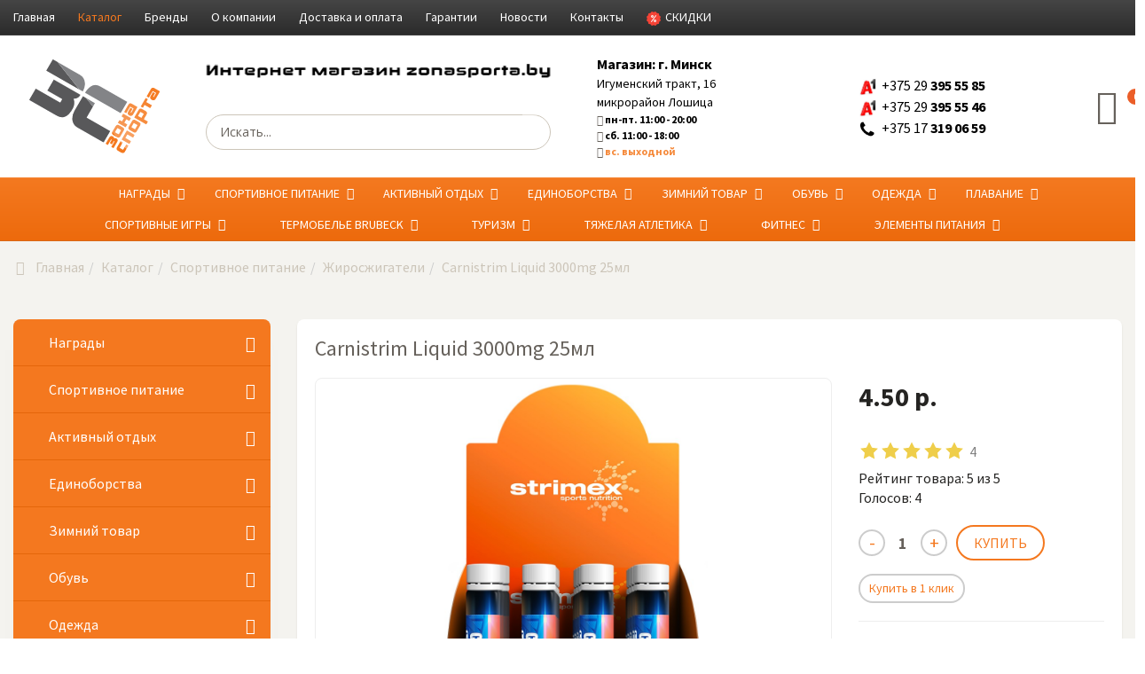

--- FILE ---
content_type: text/html; charset=utf-8
request_url: https://zonasporta.by/catalog/carnistrim-liquid-3000mg-25ml-detail.html
body_size: 43820
content:

<!DOCTYPE html>
<html lang="ru-ru" dir="ltr"
	  class='com_virtuemart view-productdetails itemid-332 j39 mm-hover'>
<head>

<!-- Google Tag Manager JS V.1.0.2 from Tools for Joomla -->

<!-- End Google Tag Manager JS -->
<meta property="og:image" content="https://zonasporta.by/images/logo_top.png" />
<meta property="og:title" content="Интернет-магазин zonasporta.by" />
<meta property="og:description" content="Товары для спорта по лучшей цене" />

<!-- Google Tag Manager -->

<!-- End Google Tag Manager -->
	<base href="https://zonasporta.by/catalog/carnistrim-liquid-3000mg-25ml-detail.html" />
	<meta http-equiv="content-type" content="text/html; charset=utf-8" />
	<meta name="title" content="Carnistrim Liquid 3000mg 25мл" />
	<meta name="description" content="Carnistrim Liquid 3000mg 25мл Жиросжигатели " />
	<meta name="generator" content="Joomla! - Open Source Content Management" />
	<title>Жиросжигатели: Carnistrim Liquid 3000mg 25мл</title>
	<link href="https://zonasporta.by/catalog/carnistrim-liquid-3000mg-25ml-detail.html" rel="canonical" />
	<link href="/component/jcomments/feed/com_virtuemart/3071.html" rel="alternate" type="application/rss+xml" title="Carnistrim Liquid 3000mg 25мл" />
	<link href="/templates/trendshop/favicon.ico" rel="shortcut icon" type="image/vnd.microsoft.icon" />
	<link rel="stylesheet" type="text/css" href="/media/plg_jchoptimize/cache/css/10a1a5fb218ee1d3e74eaacc8f0758fc.css" />
	<link href="/" rel="stylesheet" type="text/css" />
	
	
	
	
	
	<script>window.dataLayer = window.dataLayer || [];</script>
<script>(function(w,d,s,l,i){w[l]=w[l]||[];w[l].push({'gtm.start':
new Date().getTime(),event:'gtm.js'});var f=d.getElementsByTagName(s)[0],
j=d.createElement(s),dl=l!='dataLayer'?'&l='+l:'';j.async=true;j.src=
'//www.googletagmanager.com/gtm.js?id='+i+dl;f.parentNode.insertBefore(j,f);
})(window,document,'script','dataLayer','');</script>
<script>(function(w,d,s,l,i){w[l]=w[l]||[];w[l].push({'gtm.start':
new Date().getTime(),event:'gtm.js'});var f=d.getElementsByTagName(s)[0],
j=d.createElement(s),dl=l!='dataLayer'?'&l='+l:'';j.async=true;j.src=
'https://www.googletagmanager.com/gtm.js?id='+i+dl;f.parentNode.insertBefore(j,f);
})(window,document,'script','dataLayer','GTM-PK5KPSR3');</script>
<style type="text/css">
.product-image{position: relative}@media(max-width:768px){.vmquickview-button{display: none !important}}.vmqv-image #vmqv-slider,.vmqv-image #vmqv-slider img{max-height: 300px}@media(max-width: 768px){.vmzoomer-image > img{opacity: 0 !important} .vmzoomer-image a img{opacity: 1 !important}}.vmzoomer-image{height: 450px}.vmzoomer-additional-images .item{height: 100px;}@media(max-width: 768px){.lightbox-button{display: none;}}.vmslider{margin:0 -10px}.vmslider-product-wrap{padding: 5px 10px}.vmslider-wrap .vmslider-product:hover{border-color:#3498db}.vmslider-wrap .vmslider-product .vmslider-image{height:150px;}.vmslider-wrap .vmslider-product:hover .vmslider-image .image1{opacity:1}.vmslider-wrap .vmslider-product .vmslider-name:hover a{color:#3498db;}.form-horizontal .control-label{width:250px; !important; }
	</style>
	
	
	
	
	
	
	
	
	
	
	
	
	
	
	
	
	
	
	
	
	
	
	
	
	
	
	
	
	
	
	
	
	
	

	
<!-- META FOR IOS & HANDHELD -->
	<meta name="viewport" content="width=device-width, initial-scale=1.0, maximum-scale=1.0, user-scalable=no"/>
	<script type="application/javascript" src="/media/plg_jchoptimize/cache/js/8b9781c14a31b3f660d978a70f33a69f.js"></script>
	<script src="/plugins/system/bdthemes_shortcodes/js/shortcode-ultimate.js" type="text/javascript"></script>
<script src="/modules/mod_vm_product_day/assets/product-countdown.js" type="text/javascript"></script>
<script src="/components/com_jcomments/js/jcomments-v2.3.js?v=12" type="text/javascript"></script>
<script src="/components/com_jcomments/libraries/joomlatune/ajax.js?v=4" type="text/javascript"></script>
<script src="/media/plg_captcha_recaptcha/js/recaptcha.min.js?13d846b1564567acd4752901992f0b17" type="text/javascript"></script>
<script src="https://www.google.com/recaptcha/api.js?onload=JoomlaInitReCaptcha2&render=explicit&hl=ru-RU" type="text/javascript"></script>
<script src="/components/com_virtuemart/assets/js/vmsite.js?vmver=dfdb9b08" type="text/javascript"></script>
<script src="/components/com_virtuemart/assets/js/dynupdate.js?vmver=dfdb9b08" type="text/javascript"></script>
<script src="/components/com_virtuemart/assets/js/vmprices.js?vmver=dfdb9b08" type="text/javascript"></script>
<script src="/components/com_virtuemart/assets/js/fancybox/jquery.fancybox-1.3.4.pack.js?vmver=dfdb9b08" type="text/javascript"></script>
<script src="/plugins/system/t3/base-bs3/bootstrap/js/bootstrap.js" type="text/javascript"></script>
<script src="/plugins/system/t3/base-bs3/js/jquery.tap.min.js" type="text/javascript"></script>
<script src="/plugins/system/t3/base-bs3/js/off-canvas.js" type="text/javascript"></script>
<script src="/plugins/system/t3/base-bs3/js/script.js" type="text/javascript"></script>
<script src="/plugins/system/t3/base-bs3/js/menu.js" type="text/javascript"></script>
<script type="application/javascript" src="/media/plg_jchoptimize/cache/js/3c612d13046a58a292aa9d51f2f0511f.js"></script>
	<script src="/templates/trendshop/buyme/js/buyme.js" type="text/javascript"></script>
<script src="https://zonasporta.by/plugins/system/vmquickview/assets/js/vmquickview.js" type="text/javascript"></script>
<script src="https://zonasporta.by/plugins/system/vmrating/assest/vmrating.js" type="text/javascript"></script>
<script src="https://zonasporta.by/plugins/system/vmzoomer/assets/js/vmzoomer.js" type="text/javascript"></script>
<script src="https://zonasporta.by/modules/mod_virtuemart_product_slider/assets/product-slider.js" type="text/javascript"></script>
<script type="application/javascript" src="/media/plg_jchoptimize/cache/js/016f0124fd6de2dab71f254238125a70.js"></script>
	<script src="/modules/mod_accordeonck/assets/mod_accordeonck.js" type="text/javascript"></script>
<script src="/modules/mod_accordeonck/assets/jquery.easing.1.3.js" type="text/javascript"></script>
<script src="https://zonasporta.by//modules/mod_vm_cart/assets/js/update_cart.js" type="text/javascript"></script>
<script src="https://zonasporta.by/modules/mod_universal_ajaxlivesearch/engine/dojo.js" type="text/javascript"></script>
<script src="https://ajax.googleapis.com/ajax/libs/dojo/1.6/dojo/dojo.xd.js" type="text/javascript"></script>
<script src="/modules/mod_universal_ajaxlivesearch/cache/150/23f36f84b00677f59ad4b8ec98c7bb59.js" type="text/javascript"></script>
<script type="text/javascript">
//<![CDATA[ 
if (typeof Virtuemart === "undefined"){
	var Virtuemart = {};}
var vmSiteurl = 'https://zonasporta.by/' ;
Virtuemart.vmSiteurl = vmSiteurl;
var vmLang = '&lang=ru';
Virtuemart.vmLang = vmLang; 
var vmLangTag = 'ru';
Virtuemart.vmLangTag = vmLangTag;
var Itemid = '&Itemid=332';
Virtuemart.addtocart_popup = "1" ; 
var vmCartError = Virtuemart.vmCartError = "Ошибка обновления корзины";
var usefancy = true; //]]>
jQuery(document).ready(function($){
                    $('.vmquickview-button').click(function(e){
                        var productId = 'productId='+$(this).data('product-id');
                        $('#vmquickview').iziModal({
                            title: $(this).data('name'),
                            fullscreen: true,
                            headerColor: '#f4781f',
                            closeButton : true,
                            iframeHeight: 600,
                            width: 700,
                            padding: 30,
                            onOpening: function(modal){
                                modal.startLoading();
                                $.get('/?option=com_ajax&plugin=vmquickview&group=system&format=debug', productId, function(data) {
                                    $('#vmquickview .iziModal-content').html(data);   
                                    modal.stopLoading();        
                                });
                            },
                            transitionIn: 'fadeInLeft',
                            onClosed: function(){
                                jQuery('#vmCartModule').updateVirtueMartCartModule();
                                $('#vmquickview').iziModal('destroy');
                            }
                        });
                    });
                });jQuery(document).ready(function($) { jQuery('.vmzoomer-additional-images').slick({
                    dots: false,
                    arrows: true,
                    infinite: false,
                    slidesToShow: 3,
                    swipeToSlide: true,
                    swipe: true,
                    draggable: true,
                    slidesToScroll: 1,
                    speed: 200,
                    vertical: false,
                    responsive: [
                        {
                          breakpoint: 1200,
                          settings: {
                            slidesToShow: 3,
                          }
                        },
                        {
                          breakpoint: 992,
                          settings: {
                            swipeToSlide: true,
                            swipe: true,
                            slidesToShow: 3,
                          }
                        },
                        {
                          breakpoint: 768,
                          settings: {
                            swipe: true,
                            slidesToShow: 2,
                          }
                        }
                    ]
                });
                jQuery('.vmzoomer-additional-images').show();
                 } );jQuery(document).ready(function($) { jQuery('.vmzoomer-image').zoom({on: 'mouseover',touch: false});var lastImgCar = jQuery('.vmzoomer-additional-images .item').last();       
                        var firstImgCar = jQuery('.vmzoomer-additional-images .item').first();
                        jQuery('.vmzoomer-image-wrap .next-button').click(function(){
                            var image = jQuery('.vmzoomer-additional-images .active');
                            if(image.get(0) == lastImgCar.get(0)){
                               firstImgCar.find('img').trigger('click');
                            }
                            image.parent().next().find('img').trigger('click');   
                        });
                        jQuery('.vmzoomer-image-wrap .prev-button').click(function(){
                            var prevImage = jQuery('.vmzoomer-additional-images .active');
                            if(prevImage.get(0) == firstImgCar.get(0)){
                               lastImgCar.find('img').trigger('click');
                            }
                            prevImage.parent().prev().find('img').trigger('click');
                        });Virtuemart.updateImageEventListeners = function() {
                    jQuery(".vmzoomer-additional-images a.product-image.image-0").removeAttr("rel");
                    jQuery(".vmzoomer-additional-images .item").click(function() {
                        jQuery(".vmzoomer-additional-images a.product-image").attr("rel","vm-additional-images" );
                        jQuery(this).children("a.product-image").removeAttr("rel");
                        var src = jQuery(this).children("a.product-image").attr("href");
                        var alt = jQuery(this).children("img").attr("alt");
                        jQuery(".vmzoomer-image img").attr("src",src);
                        jQuery(".vmzoomer-image img").attr("alt",alt );
                        jQuery(".vmzoomer-image a").attr("href",src );
                        jQuery(".vmzoomer-image a").attr("alt",alt );
                        jQuery(".vmzoomer-image .vm-img-desc").html(alt);
                    }); 
                    jQuery(".vmzoomer-additional-images .item:first").addClass("active");

                    jQuery(".vmzoomer-additional-images .item").click(function() {
                         jQuery(".vmzoomer-additional-images .item").removeClass("active");         
                         jQuery(this).toggleClass("active");
                     });
                } 
                Virtuemart.updateImageEventListeners();jQuery('.lightbox-button').click(function() {
                        jQuery('.vmzoomer-additional-images .active a.fresco').trigger('click');
                    });if(!jQuery(".vmzoomer-additional-images").length){
                        jQuery(".vmzoomer-image a").addClass("fresco");
                        jQuery(".lightbox-button").click(function() {             
                           Fresco.show(jQuery(".vmzoomer-image a.fresco img").attr("src"));
                        });
                    };
                var firstImg = jQuery('.vmzoomer-additional-images a.product-image:first');
                var attrFirstImg = firstImg.attr('data-fresco-group-options');
                var newAttr = attrFirstImg  + ' thumbnails: \'vertical\',';
                firstImg.attr('data-fresco-group-options', newAttr);
                
                var firstImg = jQuery('.vmzoomer-additional-images a.product-image:first');
                var attrFirstImg = firstImg.attr('data-fresco-group-options');
                var newAttr = attrFirstImg  + ' loop: true,';
                firstImg.attr('data-fresco-group-options', newAttr);
                 } );
       jQuery(document).ready(function(jQuery){
        jQuery('#accordeonck96').accordeonmenuck({fadetransition : false,eventtype : 'click',transition : 'linear',menuID : 'accordeonck96',imageplus : '/modules/mod_accordeonck/assets/plus.png',imageminus : '/modules/mod_accordeonck/assets/minus.png',defaultopenedid : '',activeeffect : '',duree : 500});
}); jQuery(function($){ initTooltips(); $("body").on("subform-row-add", initTooltips); function initTooltips (event, container) { container = container || document;$(container).find(".hasTooltip").tooltip({"html": true,"container": "body"});} });
       jQuery(document).ready(function(jQuery){
        jQuery('#accordeonck142').accordeonmenuck({fadetransition : false,eventtype : 'click',transition : 'linear',menuID : 'accordeonck142',imageplus : '/modules/mod_accordeonck/assets/plus.png',imageminus : '/modules/mod_accordeonck/assets/minus.png',defaultopenedid : '',activeeffect : '',duree : 500});
}); 
	</script>
<script type="text/javascript">
dojo.addOnLoad(function(){
    document.search = new AJAXSearchelegant({
      id : '150',
      node : dojo.byId('offlajn-ajax-search150'),
      searchForm : dojo.byId('search-form150'),
      textBox : dojo.byId('search-area150'),
      suggestBox : dojo.byId('suggestion-area150'),
      searchButton : dojo.byId('ajax-search-button150'),
      closeButton : dojo.byId('search-area-close150'),
      searchCategories : dojo.byId('search-categories150'),
      productsPerPlugin : 5,
      dynamicResult : '0',
      searchRsWidth : 400,
      searchImageWidth : '100',
      minChars : 2,
      searchBoxCaption : 'Искать...',
      noResultsTitle : 'Совпадений(0)',
      noResults : 'По ключевому слову не найдено ни одного результата!',
      searchFormUrl : '/index.php',
      enableScroll : '1',
      showIntroText: '1',
      scount: '10',
      lang: '',
      stext: 'Результатов не найдено.',
      moduleId : '150',
      resultAlign : '0',
      targetsearch: '1',
      linktarget: '0',
      keypressWait: '500',
      catChooser : 0,
      searchResult : 1,
      seemoreEnabled : 1,
      seemoreAfter : 30,
      keywordSuggestion : '0',
      seeMoreResults : 'На страницу поиска >>>',
      resultsPerPage : '4',
      resultsPadding : '10',
      controllerPrev : 'PREV',
      controllerNext : 'NEXT',
      fullWidth : '1',
      resultImageWidth : '100',
      resultImageHeight : '100',
      showCat : '1',
      voicesearch : '0'
    })
  });</script>
<style type="text/stylesheet">
		@-webkit-viewport   { width: device-width; }
		@-moz-viewport      { width: device-width; }
		@-ms-viewport       { width: device-width; }
		@-o-viewport        { width: device-width; }
		@viewport           { width: device-width; }
	</style>
	
<meta name="HandheldFriendly" content="true"/>
<meta name="apple-mobile-web-app-capable" content="YES"/>
<!-- //META FOR IOS & HANDHELD -->




<!-- Le HTML5 shim and media query for IE8 support -->
<!--[if lt IE 9]>
<script src="//cdnjs.cloudflare.com/ajax/libs/html5shiv/3.7.3/html5shiv.min.js"></script>
<script type="text/javascript" src="/plugins/system/t3/base-bs3/js/respond.min.js"></script>
<![endif]-->

<!-- You can add Google Analytics here or use T3 Injection feature -->
<!-- Yandex.Metrika counter -->

<noscript><div><img src="https://mc.yandex.ru/watch/26239113" style="position:absolute; left:-9999px;" alt="" /></div></noscript>
<!-- /Yandex.Metrika counter -->

	<script type="text/javascript">
		//<![CDATA[
		if (navigator.userAgent.match(/IEMobile\/10\.0/)) {
			var msViewportStyle = document.createElement("style");
			msViewportStyle.appendChild(
				document.createTextNode("@-ms-viewport{width:auto!important}")
			);
			document.getElementsByTagName("head")[0].appendChild(msViewportStyle);
		}
		//]]>
	</script>
<script type="text/javascript" >
    (function (d, w, c) {
        (w[c] = w[c] || []).push(function() {
            try {
                w.yaCounter26239113 = new Ya.Metrika({
                    id:26239113,
                    clickmap:true,
                    trackLinks:true,
                    accurateTrackBounce:true,
                    webvisor:true
                });
            } catch(e) { }
        });

        var n = d.getElementsByTagName("script")[0],
            s = d.createElement("script"),
            f = function () { n.parentNode.insertBefore(s, n); };
        s.type = "text/javascript";
        s.async = true;
        s.src = "https://mc.yandex.ru/metrika/watch.js";

        if (w.opera == "[object Opera]") {
            d.addEventListener("DOMContentLoaded", f, false);
        } else { f(); }
    })(document, window, "yandex_metrika_callbacks");
</script>
</head>

<body>
<!-- Google Tag Manager iframe V.1.0.2 from Tools for Joomla -->
<noscript><iframe src='//www.googletagmanager.com/ns.html?id='
height='0' width='0' style='display:none;visibility:hidden'></iframe></noscript>
<!-- End Google Tag Manager iframe -->
<!-- Google Tag Manager (noscript) -->
<noscript><iframe src="https://www.googletagmanager.com/ns.html?id=GTM-PK5KPSR3"
height="0" width="0" style="display:none;visibility:hidden"></iframe></noscript>
<!-- End Google Tag Manager (noscript) -->

<!-- Facebook Pixel Code -->
<script>
!function(f,b,e,v,n,t,s)
{if(f.fbq)return;n=f.fbq=function(){n.callMethod?
n.callMethod.apply(n,arguments):n.queue.push(arguments)};
if(!f._fbq)f._fbq=n;n.push=n;n.loaded=!0;n.version='2.0';
n.queue=[];t=b.createElement(e);t.async=!0;
t.src=v;s=b.getElementsByTagName(e)[0];
s.parentNode.insertBefore(t,s)}(window,document,'script',
'https://connect.facebook.net/en_US/fbevents.js');
 fbq('init', '544464203097758'); 
fbq('track', 'PageView');
</script>
<noscript>
 <img height="1" width="1" 
src="https://www.facebook.com/tr?id=544464203097758&ev=PageView
&noscript=1"/>
</noscript>
<!-- End Facebook Pixel Code -->

<div class="t3-wrapper"> <!-- Need this wrapper for off-canvas menu. Remove if you don't use of-canvas -->

      
      
  
<header id="t3-header" class="t3-header">

	<div class="header-top navbar navbar-default hidden-md hidden-sm hidden-xs">
		<div class="container">
		    <div class="row">
                		            <div class="header-top-1 col-lg-12 col-md-12 col-sm-12 col-xs-12">
                                                    <ul class="nav navbar-nav ">
<li class="item-991"><a href="/" class="">Главная </a></li><li class="item-508 active"><a href="/catalog.html" class="">Каталог </a></li><li class="item-956"><a href="/brendy.html" class="">Бренды</a></li><li class="item-821"><a href="/o-kompanii.html" class="">О компании</a></li><li class="item-314"><a href="/dostavka-oplata.html" class="">Доставка и оплата</a></li><li class="item-822"><a href="/warranty.html" class="">Гарантии</a></li><li class="item-431"><a href="/news.html" class="">Новости</a></li><li class="item-315"><a href="/kontakty.html" class="">Контакты</a></li><li class="item-823"><a href="/skidki.html" class="akcii-pm"><img src="/images/sale.png" alt="Скидки" class="ico-menu" /><span class="image-title">Скидки</span></a></li></ul>

                          
                    </div>
		        		        <!-- 		            <div class="header-top-2 col-lg-6 col-md-6 col-sm-6 col-xs-6">
		                
		            </div>
		         
				-->
		    </div>
		</div>
	</div>

	<div class="container">
	    <div class="row header-inner">

        <div class="logo col-lg-2 col-md-4 col-sm-12 col-xs-12">
	            <div class="logo-image">
	                <a href="https://zonasporta.by/" title="Спорттовары по лучшей цене. Спортивные товары в Минске.">
	                    	                        <img class="logo-img" src="/images/logotip.svg" alt="Спорттовары по лучшей цене. Спортивные товары в Минске." />
	                    	                </a>
	            </div>
	        </div>
	        
	           
                <div class="search2 col-lg-4 col-md-8 col-sm-4 col-xs-12  hidden-sm hidden-xs">
                        

<div class="custom"  >
	<p style="text-align: center;"><a href="/catalog.html"><img src="/images/in-zs.png" alt="Интернет-магазин  zonasporta.by" style="display: block; margin-left: auto; margin-right: auto;" /></a></p></div>

<div id="offlajn-ajax-search150" class="poisk">
  <div class="offlajn-ajax-search-container">
    <form id="search-form150" action="/catalog/results,1-24,36,72.html?search=true" method="get" onSubmit="return false;">
    <div class="offlajn-ajax-search-inner">
                <input type="text" name="keyword" id="search-area150" value="" autocomplete="off" />
        <input type="text" tabindex="-1" name="searchwordsugg" id="suggestion-area150" value="" autocomplete="off" />
        <input type="hidden" name="option" value="com_virtuemart" />
        <input type="hidden" name="page" value="shop.browse" />
        <input type="hidden" name="view" value="category" />
        <input type="hidden" name="virtuemart_category_id" value="0" />
              <div id="search-area-close150"></div>
      <div id="ajax-search-button150"><div class="magnifier"></div></div>
      <div class="ajax-clear"></div>
    </div>
  </form>
  <div class="ajax-clear"></div>
  </div>
    </div>
<div class="ajax-clear"></div>
<svg style="position:absolute" height="0" width="0"><filter id="searchblur"><feGaussianBlur in="SourceGraphic" stdDeviation="3"/></filter></svg>

                </div>
            	        
	        
	           
                <div class="phone col-lg-2 col-md-5 col-sm-4 col-xs-6  hidden-xs">
                        

<div class="custom"  >
	<div style="display: flex; justify-content: center; align-items: center;">
<div style="max-width: 200px; margin-left: auto; margin-right: auto;">
<p style="text-align: left; color: #000000;"><strong>Магазин: </strong> г. Минск</p>
<a style="color: #000000;" href="/kontakty.html"> <!-- <i class="fa fa-map-marker" style="float: left; font-size: 40px; color: #f4781f; margin-right: 10px;"></i>-->
<p style="text-align: left; font-size: 14px; color: #000000; font-weight: normal;">Игуменский тракт, 16 <span style="color: #000000; font-weight: normal; font-size: 14px;">микрорайон Лошица</span></p>
<p style="color: #000000; font-size: 12px;"><em class="fa fa-clock-o"></em> пн-пт. 11:00 - 20:00</p>
<p style="color: #000000; font-size: 12px;"><em class="fa fa-clock-o"></em> сб. 11:00 - 18:00</p>
<p style="color: #f5893a; font-size: 12px;"><em class="fa fa-clock-o"></em> вс. выходной</p>
</a></div>
</div></div>

                </div>
                        
            
            
            
	            
                <div class="phone col-lg-2 col-md-5 col-sm-4 col-xs-6 ">
                        

<div class="custom"  >
	<p><span class="translate-button-mtz translator-hidden"></span></p>
<p style="text-align: center;"><a style="font-weight: normal; color: #000000;" href="tel:+375 29 395 55 85"> <img src="/images/ikonki_tel/a1_velcom.jpg" alt="velcom" width="20" height="15" /> <span class="phone-code">&nbsp;+375 29 </span> <span class="phone-phone">395 55 85</span></a></p>
<p style="text-align: center;"><a style="font-weight: normal; color: #000000;" href="tel:+375 29 395 55 46"> <img src="/images/ikonki_tel/a1_velcom.jpg" alt="velcom" width="20" height="15" /> <span class="phone-code">&nbsp;+375 29 </span> <span class="phone-phone">395 55 46</span></a></p>
<!--
<p style="text-align: center;"><a style="font-weight: normal; color: #000000;" href="tel:+375 29 755 33 22"> <img src="/images/ikonki_tel/mts.png" alt="mts" width="20" height="20" /> <span class="phone-code">&nbsp;+375 29 </span> <span class="phone-phone">755 33 22</span></a></p>
-->
<p style="text-align: center;"><a style="font-weight: normal; color: #000000;" href="tel:+375 17 319 06 59"> <img src="/images/ikonki_tel/telephone.png" alt="telephone" width="20" height="20" /> <span class="phone-code">&nbsp;+375 17 </span> <span class="phone-phone">319 06 59</span></a></p></div>

                </div>
            	        
	       
	        
	        <div class="search-and-cart col-lg-1 col-md-2 col-sm-4 col-xs-8 ">
	                            <div class="block-search hidden-lg hidden-md ">
                <span class="dropdown">
                    <a data-toggle="dropdown">
                        <i class="fa fa-search search-icon" aria-hidden="true"></i>
                    </a>
                    <div class="dropdown-menu dropdown-menu-right ">
                        <!--BEGIN Search Box -->
<form action="/catalog/results,1-24,36,72.html?search=true" method="get" class="form-inline">
<div class="vm-search effect ">
<div class="form-group">
<input name="keyword" id="mod_virtuemart_search" maxlength="200" alt="Поиск" class="inputboxeffect form-control" type="text" size="200" placeholder="Искать..."  /><button type="submit"><i class="fa fa-search" aria-hidden="true"></i></button></div>
</div>
		<input type="hidden" name="limitstart" value="0" />
		<input type="hidden" name="option" value="com_virtuemart" />
		<input type="hidden" name="view" value="category" />
		<input type="hidden" name="virtuemart_category_id" value="0"/>

	  </form>

<!-- End Search Box -->
                    </div>  
                    </span>     
                </div>
                              
                  
                <div class="cart ">
                        
<!-- Virtuemart 2 Ajax Card -->
<div class="vmCartModule  dropdown" id="vmCartModule">
	<a href="/korzina.html" rel="nofollow" data-toggle="dropdown">
	
	<i class="fa fa-shopping-basket cart-icon" aria-hidden="true"></i>
    <div class="total_products label label-danger">
    0    </div>
	</a>
	<div class="dropdown-menu dropdown-menu-right">
	    <div class="cart_content">
	    
	    <div id="hiddencontainer" style=" display: none; ">
	        <div class="vmcontainer">
	            <div class="product_row">
                    <span class="image"></span>
                    <div class="product_name_block">
                        <span class="quantity"></span>&nbsp;x&nbsp;
                        <span class="product_name">
                                                   </span>
                    </div>
                    <div class="product-info">
                        <span class="subtotal_with_tax">
                                                </span>
                    </div>
	            <div class="customProductData"></div>
	            <div class="clearfix"></div>
	            </div>
	        </div>
	    </div>
	    <div class="vm_cart_products">
	        <div class="vmcontainer">
	        	        </div>
	    </div>
	    <div class="total">
	        	    </div>
	    
	    <div class="cart_info">
	    Корзина пуста	    </div>
	    <div class="show_cart">
	    	    </div>
	    <div style="clear:both;"></div>
	    <div class="payments_signin_button" ></div>
	    <noscript>
	    MOD_VIRTUEMART_CART_AJAX_CART_PLZ_JAVASCRIPT	    </noscript>
	    </div>
	</div>
</div>
<script>
jQuery(document).ready(function($){
    $('#vmCartModule .show_cart a').addClass('btn btn-primary btn-sm');
    $('.product_row .image img').addClass('img-rounded');
    $('input[name="addtocart"]').click(function(){
       setTimeout(function(){
          $('#vmCartModule .show_cart a').addClass('btn btn-primary btn-sm');
           $('.product_row .image img').addClass('img-rounded');
       },1000);             
    });
    $('#vmCartModule').click(function(){
        $('#vmCartModule .show_cart a').addClass('btn btn-primary btn-sm');
        $('.product_row .image img').addClass('img-rounded');
    });
});
</script>
<script   id="vm.CartModule.UpdateModule-js" type="text/javascript" >//<![CDATA[ 
jQuery(document).ready(function(){
    jQuery("body").live("updateVirtueMartCartModule", function(e) {
        jQuery("#vmCartModule").updateVirtueMartCartModule();
    });
}); //]]>
</script>
                </div>
                	        </div>
	    
	    </div>
	</div>
</header>

  
<nav id="t3-mainnav" class="wrap navbar navbar-default t3-mainnav">
	<div class="container">
		<div class="navbar-header">
		
			
							
<button class="btn btn-primary off-canvas-toggle  hidden-lg hidden-md hidden-sm" type="button" data-pos="left" data-nav="#t3-off-canvas" data-effect="off-canvas-effect-12">
  <i class="fa fa-bars"></i>
</button> 

<div id="t3-off-canvas" class="t3-off-canvas  hidden-lg hidden-md hidden-sm">

  <div class="t3-off-canvas-header">
    <h2 class="t3-off-canvas-header-title">Каталог</h2>
    <button type="button" class="close" data-dismiss="modal" aria-hidden="true">&times;</button>
  </div>

  <div class="t3-off-canvas-body">
    <div class="t3-module module " id="Mod142"><div class="module-inner"><div class="module-ct"><div class="accordeonck ">
<ul class="menu" id="accordeonck142">
<li id="item-725" class="accordeonck item-725 parent level1 " data-level="1"><span class="accordeonck_outer toggler toggler_1"><span class="toggler_icon"></span><a class="accordeonck " href="/nagradnaya-atributika.html" >Награды</a></span><ul class="content_1" style="display:none;"><li id="item-735" class="accordeonck item-735 parent level2 " data-level="2"><span class="accordeonck_outer toggler toggler_2"><span class="toggler_icon"></span><a class="accordeonck " href="/nagradnaya-atributika/kubki.html" >Кубки</a></span><ul class="content_2" style="display:none;"><li id="item-736" class="accordeonck item-736 level3 " data-level="3"><span class="accordeonck_outer "><a class="accordeonck " href="/nagradnaya-atributika/kubki/ekonomklass.html" >Экономкласс</a></span></li><li id="item-737" class="accordeonck item-737 level3 " data-level="3"><span class="accordeonck_outer "><a class="accordeonck " href="/nagradnaya-atributika/kubki/prestizh.html" >Престиж</a></span></li><li id="item-738" class="accordeonck item-738 level3 " data-level="3"><span class="accordeonck_outer "><a class="accordeonck " href="/nagradnaya-atributika/kubki/eksklyuziv.html" >Эксклюзив</a></span></li></ul></li><li id="item-726" class="accordeonck item-726 parent level2 " data-level="2"><span class="accordeonck_outer toggler toggler_2"><span class="toggler_icon"></span><a class="accordeonck " href="/nagradnaya-atributika/medali.html" >Медали</a></span><ul class="content_2" style="display:none;"><li id="item-727" class="accordeonck item-727 level3 " data-level="3"><span class="accordeonck_outer "><a class="accordeonck " href="/nagradnaya-atributika/medali/medali-do-45-mm.html" >Медали до 45 мм</a></span></li><li id="item-728" class="accordeonck item-728 level3 " data-level="3"><span class="accordeonck_outer "><a class="accordeonck " href="/nagradnaya-atributika/medali/medali-do-50mm.html" >Медали 50 мм</a></span></li><li id="item-729" class="accordeonck item-729 level3 " data-level="3"><span class="accordeonck_outer "><a class="accordeonck " href="/nagradnaya-atributika/medali/medali-bolee-50mm.html" >Медали 70 мм и более</a></span></li><li id="item-730" class="accordeonck item-730 level3 " data-level="3"><span class="accordeonck_outer "><a class="accordeonck " href="/nagradnaya-atributika/medali/medali-po-vidam-sporta.html" >Медали по видам спорта</a></span></li><li id="item-731" class="accordeonck item-731 level3 " data-level="3"><span class="accordeonck_outer "><a class="accordeonck " href="/nagradnaya-atributika/medali/steklyannye-medali.html" >Стеклянные медали</a></span></li><li id="item-732" class="accordeonck item-732 level3 " data-level="3"><span class="accordeonck_outer "><a class="accordeonck " href="/nagradnaya-atributika/medali/medali-pod-zakaz.html" >Медали под заказ</a></span></li><li id="item-733" class="accordeonck item-733 level3 " data-level="3"><span class="accordeonck_outer "><a class="accordeonck " href="/nagradnaya-atributika/medali/lenty-dlya-medalej.html" >Ленты для медалей</a></span></li><li id="item-734" class="accordeonck item-734 level3 " data-level="3"><span class="accordeonck_outer "><a class="accordeonck " href="/nagradnaya-atributika/medali/vstavki-dlya-medalej.html" >Вставки для медалей</a></span></li></ul></li><li id="item-740" class="accordeonck item-740 parent level2 " data-level="2"><span class="accordeonck_outer toggler toggler_2"><span class="toggler_icon"></span><a class="accordeonck " href="/nagradnaya-atributika/prizy.html" >Призы</a></span><ul class="content_2" style="display:none;"><li id="item-741" class="accordeonck item-741 level3 " data-level="3"><span class="accordeonck_outer "><a class="accordeonck " href="/nagradnaya-atributika/prizy/sportivnye-prizy.html" >Спортивные призы</a></span></li><li id="item-743" class="accordeonck item-743 level3 " data-level="3"><span class="accordeonck_outer "><a class="accordeonck " href="/nagradnaya-atributika/prizy/universalnye-prizy.html" >Универсальные призы</a></span></li></ul></li><li id="item-739" class="accordeonck item-739 level2 " data-level="2"><span class="accordeonck_outer "><a class="accordeonck " href="/nagradnaya-atributika/nagrady-iz-stekla.html" >Награды из стекла</a></span></li></ul></li><li id="item-792" class="accordeonck item-792 parent level1 " data-level="1"><span class="accordeonck_outer toggler toggler_1"><span class="toggler_icon"></span><a class="accordeonck " href="/sportivnoe-pitanie.html" >Спортивное питание</a></span><ul class="content_1" style="display:none;"><li id="item-797" class="accordeonck item-797 level2 " data-level="2"><span class="accordeonck_outer "><a class="accordeonck " href="/sportivnoe-pitanie/aminokisloty-i-bcaa.html" >Аминокислоты и BCAA</a></span></li><li id="item-801" class="accordeonck item-801 level2 " data-level="2"><span class="accordeonck_outer "><a class="accordeonck " href="/sportivnoe-pitanie/vitaminy-i-mineraly.html" >Витамины, минералы и жирные кислоты</a></span></li><li id="item-795" class="accordeonck item-795 level2 " data-level="2"><span class="accordeonck_outer "><a class="accordeonck " href="/sportivnoe-pitanie/gejner.html" >Гейнер</a></span></li><li id="item-800" class="accordeonck item-800 level2 " data-level="2"><span class="accordeonck_outer "><a class="accordeonck " href="/sportivnoe-pitanie/dlya-sustavov-i-svyazok.html" >Для суставов и связок</a></span></li><li id="item-798" class="accordeonck item-798 level2 " data-level="2"><span class="accordeonck_outer "><a class="accordeonck " href="/sportivnoe-pitanie/zhiroszhigateli.html" >Жиросжигатели</a></span></li><li id="item-796" class="accordeonck item-796 level2 " data-level="2"><span class="accordeonck_outer "><a class="accordeonck " href="/sportivnoe-pitanie/kreatin.html" >Креатин</a></span></li><li id="item-799" class="accordeonck item-799 level2 " data-level="2"><span class="accordeonck_outer "><a class="accordeonck " href="/sportivnoe-pitanie/predtrenirovochnye-kompleksy-i-energetiki.html" >Предтренировочные комплексы и энергетики</a></span></li><li id="item-793" class="accordeonck item-793 level2 " data-level="2"><span class="accordeonck_outer "><a class="accordeonck " href="/sportivnoe-pitanie/protein.html" >Протеин</a></span></li><li id="item-802" class="accordeonck item-802 level2 " data-level="2"><span class="accordeonck_outer "><a class="accordeonck " href="/sportivnoe-pitanie/prochie-dobavki.html" >Прочие добавки</a></span></li><li id="item-803" class="accordeonck item-803 level2 " data-level="2"><span class="accordeonck_outer "><a class="accordeonck " href="/sportivnoe-pitanie/shejkery-i-sportivnye-butylki.html" >Шейкеры и спортивные бутылки</a></span></li></ul></li><li id="item-683" class="accordeonck item-683 parent level1 " data-level="1"><span class="accordeonck_outer toggler toggler_1"><span class="toggler_icon"></span><a class="accordeonck " href="/aktivnyj-otdykh.html" >Активный отдых</a></span><ul class="content_1" style="display:none;"><li id="item-696" class="accordeonck item-696 parent level2 " data-level="2"><span class="accordeonck_outer toggler toggler_2"><span class="toggler_icon"></span><a class="accordeonck " href="/aktivnyj-otdykh/aksessuary-dlya-aktivnogo-otdykha.html" >Аксессуары для активного отдыха</a></span><ul class="content_2" style="display:none;"><li id="item-698" class="accordeonck item-698 level3 " data-level="3"><span class="accordeonck_outer "><a class="accordeonck " href="/aktivnyj-otdykh/aksessuary-dlya-aktivnogo-otdykha/podshipniki.html" >Подшипники</a></span></li></ul></li><li id="item-699" class="accordeonck item-699 parent level2 " data-level="2"><span class="accordeonck_outer toggler toggler_2"><span class="toggler_icon"></span><a class="accordeonck " href="/aktivnyj-otdykh/velosport.html" >Велоспорт</a></span><ul class="content_2" style="display:none;"><li id="item-700" class="accordeonck item-700 parent level3 " data-level="3"><span class="accordeonck_outer toggler toggler_3"><span class="toggler_icon"></span><a class="accordeonck " href="/aktivnyj-otdykh/velosport/velosipedy.html" >Велосипеды</a></span><ul class="content_3" style="display:none;"><li id="item-937" class="accordeonck item-937 level4 " data-level="4"><span class="accordeonck_outer "><a class="accordeonck " href="/aktivnyj-otdykh/velosport/velosipedy/detskie-velosipedy.html" >Детские велосипеды</a></span></li><li id="item-938" class="accordeonck item-938 level4 " data-level="4"><span class="accordeonck_outer "><a class="accordeonck " href="/aktivnyj-otdykh/velosport/velosipedy/gornye-velosipedy.html" >Горные велосипеды</a></span></li><li id="item-939" class="accordeonck item-939 level4 " data-level="4"><span class="accordeonck_outer "><a class="accordeonck " href="/aktivnyj-otdykh/velosport/velosipedy/dorozhnye-velosipedy.html" >Дорожные велосипеды</a></span></li></ul></li><li id="item-701" class="accordeonck item-701 parent level3 " data-level="3"><span class="accordeonck_outer toggler toggler_3"><span class="toggler_icon"></span><a class="accordeonck " href="/aktivnyj-otdykh/velosport/veloaksessuary.html" >Велоаксессуары</a></span><ul class="content_3" style="display:none;"><li id="item-940" class="accordeonck item-940 level4 " data-level="4"><span class="accordeonck_outer "><a class="accordeonck " href="/aktivnyj-otdykh/velosport/veloaksessuary/perchatki-velosipednye.html" >Перчатки велосипедные</a></span></li><li id="item-941" class="accordeonck item-941 level4 " data-level="4"><span class="accordeonck_outer "><a class="accordeonck " href="/aktivnyj-otdykh/velosport/veloaksessuary/zamki.html" >Замки</a></span></li><li id="item-995" class="accordeonck item-995 level4 " data-level="4"><span class="accordeonck_outer "><a class="accordeonck " href="/aktivnyj-otdykh/velosport/veloaksessuary/velofonari.html" >Велофонари</a></span></li><li id="item-996" class="accordeonck item-996 level4 " data-level="4"><span class="accordeonck_outer "><a class="accordeonck " href="/aktivnyj-otdykh/velosport/veloaksessuary/velozvonki-i-gorny.html" >Велозвонки и горны</a></span></li><li id="item-997" class="accordeonck item-997 level4 " data-level="4"><span class="accordeonck_outer "><a class="accordeonck " href="/aktivnyj-otdykh/velosport/veloaksessuary/velozerkala.html" >Велозеркала</a></span></li><li id="item-998" class="accordeonck item-998 level4 " data-level="4"><span class="accordeonck_outer "><a class="accordeonck " href="/aktivnyj-otdykh/velosport/veloaksessuary/velonasosy.html" >Велонасосы</a></span></li><li id="item-1007" class="accordeonck item-1007 level4 " data-level="4"><span class="accordeonck_outer "><a class="accordeonck " href="/aktivnyj-otdykh/velosport/veloaksessuary/veloshorty.html" >Велошорты</a></span></li><li id="item-1032" class="accordeonck item-1032 level4 " data-level="4"><span class="accordeonck_outer "><a class="accordeonck " href="/aktivnyj-otdykh/velosport/veloaksessuary/velobutylki.html" >Велобутылки</a></span></li></ul></li><li id="item-1027" class="accordeonck item-1027 parent level3 " data-level="3"><span class="accordeonck_outer toggler toggler_3"><span class="toggler_icon"></span><a class="accordeonck " href="/aktivnyj-otdykh/velosport/velozapchasti.html" >Велозапчасти</a></span><ul class="content_3" style="display:none;"><li id="item-1028" class="accordeonck item-1028 level4 " data-level="4"><span class="accordeonck_outer "><a class="accordeonck " href="/aktivnyj-otdykh/velosport/velozapchasti/velokamery.html" >Велокамеры</a></span></li><li id="item-1029" class="accordeonck item-1029 level4 " data-level="4"><span class="accordeonck_outer "><a class="accordeonck " href="/aktivnyj-otdykh/velosport/velozapchasti/velopokryshki.html" >Велопокрышки</a></span></li></ul></li></ul></li><li id="item-692" class="accordeonck item-692 parent level2 " data-level="2"><span class="accordeonck_outer toggler toggler_2"><span class="toggler_icon"></span><a class="accordeonck " href="/aktivnyj-otdykh/zashcita.html" >Защита</a></span><ul class="content_2" style="display:none;"><li id="item-693" class="accordeonck item-693 level3 " data-level="3"><span class="accordeonck_outer "><a class="accordeonck " href="/aktivnyj-otdykh/zashcita/shlemy-dlya-snejkborda.html" >Шлемы</a></span></li><li id="item-694" class="accordeonck item-694 level3 " data-level="3"><span class="accordeonck_outer "><a class="accordeonck " href="/aktivnyj-otdykh/zashcita/komplekty-zashchity.html" >Комплекты защиты</a></span></li></ul></li><li id="item-691" class="accordeonck item-691 level2 " data-level="2"><span class="accordeonck_outer "><a class="accordeonck " href="/aktivnyj-otdykh/longbordy.html" >Лонгборды</a></span></li><li id="item-684" class="accordeonck item-684 parent level2 " data-level="2"><span class="accordeonck_outer toggler toggler_2"><span class="toggler_icon"></span><a class="accordeonck " href="/aktivnyj-otdykh/rolikovye-konki.html" >Роликовые коньки</a></span><ul class="content_2" style="display:none;"><li id="item-685" class="accordeonck item-685 level3 " data-level="3"><span class="accordeonck_outer "><a class="accordeonck " href="/aktivnyj-otdykh/rolikovye-konki/razdvizhnye-rolikovye-konki.html" >Раздвижные роликовые коньки</a></span></li><li id="item-686" class="accordeonck item-686 level3 " data-level="3"><span class="accordeonck_outer "><a class="accordeonck " href="/aktivnyj-otdykh/rolikovye-konki/rolikovye-konki-transformery.html" >Роликовые коньки трансформеры</a></span></li></ul></li><li id="item-687" class="accordeonck item-687 parent level2 " data-level="2"><span class="accordeonck_outer toggler toggler_2"><span class="toggler_icon"></span><a class="accordeonck " href="/aktivnyj-otdykh/samokaty.html" >Самокаты</a></span><ul class="content_2" style="display:none;"><li id="item-688" class="accordeonck item-688 level3 " data-level="3"><span class="accordeonck_outer "><a class="accordeonck " href="/aktivnyj-otdykh/samokaty/trekhkolesnye-samokaty.html" >Трехколесные самокаты</a></span></li><li id="item-689" class="accordeonck item-689 level3 " data-level="3"><span class="accordeonck_outer "><a class="accordeonck " href="/aktivnyj-otdykh/samokaty/dvukhkolesnye-samokaty.html" >Двухколесные самокаты</a></span></li></ul></li><li id="item-932" class="accordeonck item-932 level2 " data-level="2"><span class="accordeonck_outer "><a class="accordeonck " href="/aktivnyj-otdykh/skandinavskaya-khodba.html" >Скандинавская ходьба</a></span></li><li id="item-690" class="accordeonck item-690 level2 " data-level="2"><span class="accordeonck_outer "><a class="accordeonck " href="/aktivnyj-otdykh/skejtbord.html" >Скейтборды</a></span></li><li id="item-931" class="accordeonck item-931 level2 " data-level="2"><span class="accordeonck_outer "><a class="accordeonck " href="/aktivnyj-otdykh/snejkbordy.html" >Снейкборды</a></span></li></ul></li><li id="item-702" class="accordeonck item-702 parent level1 " data-level="1"><span class="accordeonck_outer toggler toggler_1"><span class="toggler_icon"></span><a class="accordeonck " href="/edinoborstva.html" >Единоборства</a></span><ul class="content_1" style="display:none;"><li id="item-711" class="accordeonck item-711 level2 " data-level="2"><span class="accordeonck_outer "><a class="accordeonck " href="/edinoborstva/bokserskaya-grusha-i-komplektuyushie.html" >Боксерские груши</a></span></li><li id="item-703" class="accordeonck item-703 parent level2 " data-level="2"><span class="accordeonck_outer toggler toggler_2"><span class="toggler_icon"></span><a class="accordeonck " href="/edinoborstva/zashita.html" >Защита для единоборств</a></span><ul class="content_2" style="display:none;"><li id="item-704" class="accordeonck item-704 level3 " data-level="3"><span class="accordeonck_outer "><a class="accordeonck " href="/edinoborstva/zashita/shlemy.html" >Шлемы</a></span></li><li id="item-705" class="accordeonck item-705 level3 " data-level="3"><span class="accordeonck_outer "><a class="accordeonck " href="/edinoborstva/zashita/kapy.html" >Капы</a></span></li><li id="item-706" class="accordeonck item-706 level3 " data-level="3"><span class="accordeonck_outer "><a class="accordeonck " href="/edinoborstva/zashita/supporty.html" >Суппорты</a></span></li><li id="item-707" class="accordeonck item-707 level3 " data-level="3"><span class="accordeonck_outer "><a class="accordeonck " href="/edinoborstva/zashita/zashchita.html" >Защита</a></span></li><li id="item-708" class="accordeonck item-708 level3 " data-level="3"><span class="accordeonck_outer "><a class="accordeonck " href="/edinoborstva/zashita/futy.html" >Футы</a></span></li><li id="item-1008" class="accordeonck item-1008 level3 " data-level="3"><span class="accordeonck_outer "><a class="accordeonck " href="/edinoborstva/zashita/binty.html" >Бинты</a></span></li></ul></li><li id="item-709" class="accordeonck item-709 level2 " data-level="2"><span class="accordeonck_outer "><a class="accordeonck " href="/edinoborstva/lapy-i-makivary.html" >Лапы и макивары</a></span></li><li id="item-710" class="accordeonck item-710 level2 " data-level="2"><span class="accordeonck_outer "><a class="accordeonck " href="/edinoborstva/meshki-bokserskie.html" >Мешки боксерские</a></span></li><li id="item-712" class="accordeonck item-712 parent level2 " data-level="2"><span class="accordeonck_outer toggler toggler_2"><span class="toggler_icon"></span><a class="accordeonck " href="/edinoborstva/odezhda-i-obuv-dlya-edinoborstv.html" >Одежда и обувь для единоборств </a></span><ul class="content_2" style="display:none;"><li id="item-713" class="accordeonck item-713 parent level3 " data-level="3"><span class="accordeonck_outer toggler toggler_3"><span class="toggler_icon"></span><a class="accordeonck " href="/edinoborstva/odezhda-i-obuv-dlya-edinoborstv/boks.html" >Бокс</a></span><ul class="content_3" style="display:none;"><li id="item-1022" class="accordeonck item-1022 level4 " data-level="4"><span class="accordeonck_outer "><a class="accordeonck " href="/edinoborstva/odezhda-i-obuv-dlya-edinoborstv/boks/aksessuary-dlya-boksa.html" >Аксессуары для бокса</a></span></li><li id="item-1023" class="accordeonck item-1023 level4 " data-level="4"><span class="accordeonck_outer "><a class="accordeonck " href="/edinoborstva/odezhda-i-obuv-dlya-edinoborstv/boks/shorty-i-khalaty-bokserskie.html" >Шорты и халаты боксерские</a></span></li></ul></li><li id="item-714" class="accordeonck item-714 level3 " data-level="3"><span class="accordeonck_outer "><a class="accordeonck " href="/edinoborstva/odezhda-i-obuv-dlya-edinoborstv/dzyudo.html" >Дзюдо</a></span></li><li id="item-715" class="accordeonck item-715 level3 " data-level="3"><span class="accordeonck_outer "><a class="accordeonck " href="/edinoborstva/odezhda-i-obuv-dlya-edinoborstv/kimono-i-perchatki-dlya-karate.html" >Каратэ</a></span></li><li id="item-716" class="accordeonck item-716 level3 " data-level="3"><span class="accordeonck_outer "><a class="accordeonck " href="/edinoborstva/odezhda-i-obuv-dlya-edinoborstv/poyasa.html" >Пояса</a></span></li><li id="item-717" class="accordeonck item-717 level3 " data-level="3"><span class="accordeonck_outer "><a class="accordeonck " href="/edinoborstva/odezhda-i-obuv-dlya-edinoborstv/sambo.html" >Самбо</a></span></li><li id="item-718" class="accordeonck item-718 level3 " data-level="3"><span class="accordeonck_outer "><a class="accordeonck " href="/edinoborstva/odezhda-i-obuv-dlya-edinoborstv/taekvondo.html" >Таэквондо</a></span></li><li id="item-720" class="accordeonck item-720 level3 " data-level="3"><span class="accordeonck_outer "><a class="accordeonck " href="/edinoborstva/odezhda-i-obuv-dlya-edinoborstv/tajskij-boks-i-mma.html" >Тайский бокс  и ММА</a></span></li></ul></li><li id="item-719" class="accordeonck item-719 parent level2 " data-level="2"><span class="accordeonck_outer toggler toggler_2"><span class="toggler_icon"></span><a class="accordeonck " href="/edinoborstva/perchatki-dlya-edinoborstv.html" >Перчатки для единоборств</a></span><ul class="content_2" style="display:none;"><li id="item-944" class="accordeonck item-944 level3 " data-level="3"><span class="accordeonck_outer "><a class="accordeonck " href="/edinoborstva/perchatki-dlya-edinoborstv/bokserskie-perchatki.html" >Боксерские перчатки</a></span></li><li id="item-945" class="accordeonck item-945 level3 " data-level="3"><span class="accordeonck_outer "><a class="accordeonck " href="/edinoborstva/perchatki-dlya-edinoborstv/perchatki-dlya-mma-i-smeshannykh-edinoborstv.html" >Перчатки для ММА и смешанных единоборств</a></span></li></ul></li><li id="item-723" class="accordeonck item-723 level2 " data-level="2"><span class="accordeonck_outer "><a class="accordeonck " href="/edinoborstva/sumki-sportivnye.html" >Сумки спортивные</a></span></li></ul></li><li id="item-653" class="accordeonck item-653 parent level1 " data-level="1"><span class="accordeonck_outer toggler toggler_1"><span class="toggler_icon"></span><a class="accordeonck " href="/zimnij-inventar.html" >Зимний товар</a></span><ul class="content_1" style="display:none;"><li id="item-654" class="accordeonck item-654 parent level2 " data-level="2"><span class="accordeonck_outer toggler toggler_2"><span class="toggler_icon"></span><a class="accordeonck " href="/zimnij-inventar/konki.html" >Коньки</a></span><ul class="content_2" style="display:none;"><li id="item-655" class="accordeonck item-655 level3 " data-level="3"><span class="accordeonck_outer "><a class="accordeonck " href="/zimnij-inventar/konki/konki-figurnye.html" >Коньки фигурные</a></span></li><li id="item-656" class="accordeonck item-656 level3 " data-level="3"><span class="accordeonck_outer "><a class="accordeonck " href="/zimnij-inventar/konki/konki-razdvizhnye.html" >Коньки раздвижные</a></span></li><li id="item-657" class="accordeonck item-657 level3 " data-level="3"><span class="accordeonck_outer "><a class="accordeonck " href="/zimnij-inventar/konki/aksessuary-dlya-konkov.html" >Аксессуары для коньков</a></span></li><li id="item-671" class="accordeonck item-671 level3 " data-level="3"><span class="accordeonck_outer "><a class="accordeonck " href="/zimnij-inventar/konki/khokkejnye-konki.html" >Хоккейные коньки</a></span></li></ul></li><li id="item-658" class="accordeonck item-658 parent level2 " data-level="2"><span class="accordeonck_outer toggler toggler_2"><span class="toggler_icon"></span><a class="accordeonck " href="/zimnij-inventar/lyzhnyj-inventar.html" >Лыжный спорт</a></span><ul class="content_2" style="display:none;"><li id="item-659" class="accordeonck item-659 level3 " data-level="3"><span class="accordeonck_outer "><a class="accordeonck " href="/zimnij-inventar/lyzhnyj-inventar/lyzhi.html" >Лыжи</a></span></li><li id="item-660" class="accordeonck item-660 level3 " data-level="3"><span class="accordeonck_outer "><a class="accordeonck " href="/zimnij-inventar/lyzhnyj-inventar/lyzhnye-botinki.html" >Лыжные ботинки</a></span></li><li id="item-661" class="accordeonck item-661 level3 " data-level="3"><span class="accordeonck_outer "><a class="accordeonck " href="/zimnij-inventar/lyzhnyj-inventar/lyzhnye-komplekty.html" >Лыжные комплекты</a></span></li><li id="item-662" class="accordeonck item-662 level3 " data-level="3"><span class="accordeonck_outer "><a class="accordeonck " href="/zimnij-inventar/lyzhnyj-inventar/lyzhnye-palki.html" >Лыжные палки</a></span></li><li id="item-663" class="accordeonck item-663 level3 " data-level="3"><span class="accordeonck_outer "><a class="accordeonck " href="/zimnij-inventar/lyzhnyj-inventar/lyzhnye-krepleniya.html" >Лыжные крепления</a></span></li><li id="item-664" class="accordeonck item-664 level3 " data-level="3"><span class="accordeonck_outer "><a class="accordeonck " href="/zimnij-inventar/lyzhnyj-inventar/aksessuary-dlya-lyzh.html" >Аксессуары для лыж</a></span></li></ul></li><li id="item-670" class="accordeonck item-670 parent level2 " data-level="2"><span class="accordeonck_outer toggler toggler_2"><span class="toggler_icon"></span><a class="accordeonck " href="/zimnij-inventar/khokkejnyj-inventar.html" >Хоккейный инвентарь</a></span><ul class="content_2" style="display:none;"><li id="item-672" class="accordeonck item-672 level3 " data-level="3"><span class="accordeonck_outer "><a class="accordeonck " href="/zimnij-inventar/khokkejnyj-inventar/klyushki.html" >Клюшки</a></span></li><li id="item-675" class="accordeonck item-675 level3 " data-level="3"><span class="accordeonck_outer "><a class="accordeonck " href="/zimnij-inventar/khokkejnyj-inventar/khokkejnye-shajby.html" >Хоккейные шайбы</a></span></li></ul></li><li id="item-665" class="accordeonck item-665 parent level2 " data-level="2"><span class="accordeonck_outer toggler toggler_2"><span class="toggler_icon"></span><a class="accordeonck " href="/zimnij-inventar/tyubingi-snegokaty-i-ledyanki.html" >Тюбинги, снегокаты и  ледянки</a></span><ul class="content_2" style="display:none;"><li id="item-666" class="accordeonck item-666 level3 " data-level="3"><span class="accordeonck_outer "><a class="accordeonck " href="/zimnij-inventar/tyubingi-snegokaty-i-ledyanki/ledyanki.html" >Ледянки</a></span></li><li id="item-667" class="accordeonck item-667 level3 " data-level="3"><span class="accordeonck_outer "><a class="accordeonck " href="/zimnij-inventar/tyubingi-snegokaty-i-ledyanki/sanki-i-tyubingi.html" >Санки и тюбинги</a></span></li><li id="item-668" class="accordeonck item-668 level3 " data-level="3"><span class="accordeonck_outer "><a class="accordeonck " href="/zimnij-inventar/tyubingi-snegokaty-i-ledyanki/snegokaty.html" >Снегокаты</a></span></li></ul></li></ul></li><li id="item-746" class="accordeonck item-746 parent level1 " data-level="1"><span class="accordeonck_outer toggler toggler_1"><span class="toggler_icon"></span><a class="accordeonck " href="/sportivnaya-obuv.html" >Обувь</a></span><ul class="content_1" style="display:none;"><li id="item-750" class="accordeonck item-750 parent level2 " data-level="2"><span class="accordeonck_outer toggler toggler_2"><span class="toggler_icon"></span><a class="accordeonck " href="/sportivnaya-obuv/muzhskaya-obuv.html" >Мужская обувь</a></span><ul class="content_2" style="display:none;"><li id="item-751" class="accordeonck item-751 level3 " data-level="3"><span class="accordeonck_outer "><a class="accordeonck " href="/sportivnaya-obuv/muzhskaya-obuv/krossovki-muzhskie.html" >Кроссовки мужские</a></span></li><li id="item-752" class="accordeonck item-752 level3 " data-level="3"><span class="accordeonck_outer "><a class="accordeonck " href="/sportivnaya-obuv/muzhskaya-obuv/futbolnye-butsy.html" >Футбольные бутсы</a></span></li><li id="item-753" class="accordeonck item-753 level3 " data-level="3"><span class="accordeonck_outer "><a class="accordeonck " href="/sportivnaya-obuv/muzhskaya-obuv/futzalki-bampy.html" >Футзалки (Бампы)</a></span></li></ul></li><li id="item-755" class="accordeonck item-755 parent level2 " data-level="2"><span class="accordeonck_outer toggler toggler_2"><span class="toggler_icon"></span><a class="accordeonck " href="/sportivnaya-obuv/zhenskaya-obuv.html" >Женская обувь</a></span><ul class="content_2" style="display:none;"><li id="item-756" class="accordeonck item-756 level3 " data-level="3"><span class="accordeonck_outer "><a class="accordeonck " href="/sportivnaya-obuv/zhenskaya-obuv/krossovki-zhenskie.html" >Кроссовки женские</a></span></li></ul></li><li id="item-758" class="accordeonck item-758 parent level2 " data-level="2"><span class="accordeonck_outer toggler toggler_2"><span class="toggler_icon"></span><a class="accordeonck " href="/sportivnaya-obuv/detskaya-obuv.html" >Детская обувь</a></span><ul class="content_2" style="display:none;"><li id="item-761" class="accordeonck item-761 level3 " data-level="3"><span class="accordeonck_outer "><a class="accordeonck " href="/sportivnaya-obuv/detskaya-obuv/bampy-detskie.html" >Бампы детские</a></span></li></ul></li></ul></li><li id="item-763" class="accordeonck item-763 parent level1 " data-level="1"><span class="accordeonck_outer toggler toggler_1"><span class="toggler_icon"></span><a class="accordeonck " href="/sportivnaya-odezhda.html" >Одежда</a></span><ul class="content_1" style="display:none;"><li id="item-766" class="accordeonck item-766 level2 " data-level="2"><span class="accordeonck_outer "><a class="accordeonck " href="/sportivnaya-odezhda/kostyumy-sportivnye.html" >Костюмы спортивные</a></span></li><li id="item-1009" class="accordeonck item-1009 parent level2 " data-level="2"><span class="accordeonck_outer toggler toggler_2"><span class="toggler_icon"></span><a class="accordeonck " href="/sportivnaya-odezhda/odezhda-termobele-brubeck.html" >Термобелье BRUBECK</a></span><ul class="content_2" style="display:none;"><li id="item-1010" class="accordeonck item-1010 level3 " data-level="3"><span class="accordeonck_outer "><a class="accordeonck " href="/sportivnaya-odezhda/odezhda-termobele-brubeck/odezhda-termobele.html" >Термобелье для мужчин</a></span></li><li id="item-1011" class="accordeonck item-1011 level3 " data-level="3"><span class="accordeonck_outer "><a class="accordeonck " href="/sportivnaya-odezhda/odezhda-termobele-brubeck/odezhda-termobele-dlya-zhenshchin.html" >Термобелье для женщин</a></span></li><li id="item-1012" class="accordeonck item-1012 level3 " data-level="3"><span class="accordeonck_outer "><a class="accordeonck " href="/sportivnaya-odezhda/odezhda-termobele-brubeck/odezhda-termobele-dlya-detej.html" >Термобелье для детей</a></span></li><li id="item-1013" class="accordeonck item-1013 level3 " data-level="3"><span class="accordeonck_outer "><a class="accordeonck " href="/sportivnaya-odezhda/odezhda-termobele-brubeck/odezhda-termo-noski.html" >Термоноски</a></span></li><li id="item-1014" class="accordeonck item-1014 level3 " data-level="3"><span class="accordeonck_outer "><a class="accordeonck " href="/sportivnaya-odezhda/odezhda-termobele-brubeck/odezhda-dlya-mototsiklistov.html" >Термобелье для мотоциклистов</a></span></li><li id="item-1033" class="accordeonck item-1033 level3 " data-level="3"><span class="accordeonck_outer "><a class="accordeonck " href="/sportivnaya-odezhda/odezhda-termobele-brubeck/rasprodazha-termobelya.html" >Распродажа термобелья</a></span></li></ul></li><li id="item-768" class="accordeonck item-768 level2 " data-level="2"><span class="accordeonck_outer "><a class="accordeonck " href="/sportivnaya-odezhda/futbolnaya-forma.html" >Футбольная форма</a></span></li><li id="item-772" class="accordeonck item-772 level2 " data-level="2"><span class="accordeonck_outer "><a class="accordeonck " href="/sportivnaya-odezhda/bryuki-sportivnye.html" >Брюки спортивные</a></span></li><li id="item-773" class="accordeonck item-773 level2 " data-level="2"><span class="accordeonck_outer "><a class="accordeonck " href="/sportivnaya-odezhda/shorty-sportivnye.html" >Шорты спортивные</a></span></li><li id="item-774" class="accordeonck item-774 level2 " data-level="2"><span class="accordeonck_outer "><a class="accordeonck " href="/sportivnaya-odezhda/fufajki-sportivnye.html" >Фуфайки спортивные</a></span></li><li id="item-775" class="accordeonck item-775 level2 " data-level="2"><span class="accordeonck_outer "><a class="accordeonck " href="/sportivnaya-odezhda/dzhempera-i-tolstovki.html" >Джемпера и толстовки</a></span></li><li id="item-776" class="accordeonck item-776 level2 " data-level="2"><span class="accordeonck_outer "><a class="accordeonck " href="/sportivnaya-odezhda/getry.html" >Гетры</a></span></li><li id="item-778" class="accordeonck item-778 level2 " data-level="2"><span class="accordeonck_outer "><a class="accordeonck " href="/sportivnaya-odezhda/odezhda-dlya-fitnesa.html" >Одежда для фитнеса</a></span></li></ul></li><li id="item-779" class="accordeonck item-779 parent level1 " data-level="1"><span class="accordeonck_outer toggler toggler_1"><span class="toggler_icon"></span><a class="accordeonck " href="/plavanie.html" >Плавание</a></span><ul class="content_1" style="display:none;"><li id="item-781" class="accordeonck item-781 parent level2 " data-level="2"><span class="accordeonck_outer toggler toggler_2"><span class="toggler_icon"></span><a class="accordeonck " href="/plavanie/kupalniki.html" >Купальники</a></span><ul class="content_2" style="display:none;"><li id="item-949" class="accordeonck item-949 level3 " data-level="3"><span class="accordeonck_outer "><a class="accordeonck " href="/plavanie/kupalniki/razdelnye-kupalniki.html" >Раздельные купальники</a></span></li><li id="item-950" class="accordeonck item-950 level3 " data-level="3"><span class="accordeonck_outer "><a class="accordeonck " href="/plavanie/kupalniki/slitnye-kupalniki.html" >Слитные купальники</a></span></li></ul></li><li id="item-782" class="accordeonck item-782 level2 " data-level="2"><span class="accordeonck_outer "><a class="accordeonck " href="/plavanie/plavki.html" >Трусы купальные и плавки</a></span></li><li id="item-784" class="accordeonck item-784 parent level2 " data-level="2"><span class="accordeonck_outer toggler toggler_2"><span class="toggler_icon"></span><a class="accordeonck " href="/plavanie/shapochki-dlya-plavaniya.html" >Шапочки для плавания</a></span><ul class="content_2" style="display:none;"><li id="item-953" class="accordeonck item-953 level3 " data-level="3"><span class="accordeonck_outer "><a class="accordeonck " href="/plavanie/shapochki-dlya-plavaniya/shapochki.html" >Шапочки Arena</a></span></li><li id="item-954" class="accordeonck item-954 level3 " data-level="3"><span class="accordeonck_outer "><a class="accordeonck " href="/plavanie/shapochki-dlya-plavaniya/shapochki-dlya-plavaniya-1.html" >Шапочки Speedo</a></span></li><li id="item-958" class="accordeonck item-958 level3 " data-level="3"><span class="accordeonck_outer "><a class="accordeonck " href="/plavanie/shapochki-dlya-plavaniya/shapochki-swimfit.html" >Шапочки Swimfit</a></span></li><li id="item-1019" class="accordeonck item-1019 level3 " data-level="3"><span class="accordeonck_outer "><a class="accordeonck " href="/plavanie/shapochki-dlya-plavaniya/shapochki-fashy.html" >Шапочки Fashy</a></span></li></ul></li><li id="item-785" class="accordeonck item-785 parent level2 " data-level="2"><span class="accordeonck_outer toggler toggler_2"><span class="toggler_icon"></span><a class="accordeonck " href="/plavanie/ochki-dlya-plavaniya.html" >Очки для плавания</a></span><ul class="content_2" style="display:none;"><li id="item-951" class="accordeonck item-951 level3 " data-level="3"><span class="accordeonck_outer "><a class="accordeonck " href="/plavanie/ochki-dlya-plavaniya/ochki-dlya-plavaniya-arena.html" >Очки Arena</a></span></li><li id="item-952" class="accordeonck item-952 parent level3 " data-level="3"><span class="accordeonck_outer toggler toggler_3"><span class="toggler_icon"></span><a class="accordeonck " href="/plavanie/ochki-dlya-plavaniya/ochki-dlya-plavaniya-9755375910.html" >Очки Speedo</a></span><ul class="content_3" style="display:none;"><li id="item-1087" class="accordeonck item-1087 level4 " data-level="4"><span class="accordeonck_outer "><a class="accordeonck " href="/plavanie/ochki-dlya-plavaniya/ochki-dlya-plavaniya-9755375910/ochki-speedo-vzroslye.html" >Очки Speedo взрослые</a></span></li><li id="item-1088" class="accordeonck item-1088 level4 " data-level="4"><span class="accordeonck_outer "><a class="accordeonck " href="/plavanie/ochki-dlya-plavaniya/ochki-dlya-plavaniya-9755375910/ochki-speedo-detskie.html" >Очки Speedo детские</a></span></li></ul></li><li id="item-957" class="accordeonck item-957 level3 " data-level="3"><span class="accordeonck_outer "><a class="accordeonck " href="/plavanie/ochki-dlya-plavaniya/ochki-swimfit.html" >Очки Swimfit</a></span></li><li id="item-1020" class="accordeonck item-1020 level3 " data-level="3"><span class="accordeonck_outer "><a class="accordeonck " href="/plavanie/ochki-dlya-plavaniya/ochki-fashy.html" >Очки Fashy</a></span></li><li id="item-1117" class="accordeonck item-1117 parent level3 " data-level="3"><span class="accordeonck_outer toggler toggler_3"><span class="toggler_icon"></span><a class="accordeonck " href="/plavanie/ochki-dlya-plavaniya/ochki-aqua-sphere.html" >Очки Aqua Sphere</a></span><ul class="content_3" style="display:none;"><li id="item-1118" class="accordeonck item-1118 level4 " data-level="4"><span class="accordeonck_outer "><a class="accordeonck " href="/plavanie/ochki-dlya-plavaniya/ochki-aqua-sphere/ochki-aqua-sphere-vzroslye.html" >Очки Aqua Sphere взрослые</a></span></li><li id="item-1119" class="accordeonck item-1119 level4 " data-level="4"><span class="accordeonck_outer "><a class="accordeonck " href="/plavanie/ochki-dlya-plavaniya/ochki-aqua-sphere/ochki-aqua-sphere-detskie.html" >Очки Aqua Sphere детские</a></span></li></ul></li></ul></li><li id="item-787" class="accordeonck item-787 parent level2 " data-level="2"><span class="accordeonck_outer toggler toggler_2"><span class="toggler_icon"></span><a class="accordeonck " href="/plavanie/tovary-dlya-podvodnogo-plavaniya.html" >Товары для подводного плавания </a></span><ul class="content_2" style="display:none;"><li id="item-788" class="accordeonck item-788 level3 " data-level="3"><span class="accordeonck_outer "><a class="accordeonck " href="/plavanie/tovary-dlya-podvodnogo-plavaniya/lasty.html" >Ласты</a></span></li><li id="item-789" class="accordeonck item-789 level3 " data-level="3"><span class="accordeonck_outer "><a class="accordeonck " href="/plavanie/tovary-dlya-podvodnogo-plavaniya/maski.html" >Маски</a></span></li><li id="item-790" class="accordeonck item-790 level3 " data-level="3"><span class="accordeonck_outer "><a class="accordeonck " href="/plavanie/tovary-dlya-podvodnogo-plavaniya/trubki.html" >Трубки</a></span></li></ul></li><li id="item-791" class="accordeonck item-791 level2 " data-level="2"><span class="accordeonck_outer "><a class="accordeonck " href="/plavanie/aksessuary-dlya-plavaniya.html" >Аксессуары для плавания</a></span></li><li id="item-1030" class="accordeonck item-1030 level2 " data-level="2"><span class="accordeonck_outer "><a class="accordeonck " href="/plavanie/bassejny.html" >Бассейны</a></span></li><li id="item-1031" class="accordeonck item-1031 level2 " data-level="2"><span class="accordeonck_outer "><a class="accordeonck " href="/plavanie/slantsy.html" >Сланцы </a></span></li></ul></li><li id="item-816" class="accordeonck item-816 parent level1 " data-level="1"><span class="accordeonck_outer toggler toggler_1"><span class="toggler_icon"></span><a class="accordeonck " href="/sportivnye-igry.html" >Спортивные игры</a></span><ul class="content_1" style="display:none;"><li id="item-824" class="accordeonck item-824 parent level2 " data-level="2"><span class="accordeonck_outer toggler toggler_2"><span class="toggler_icon"></span><a class="accordeonck " href="/sportivnye-igry/futbol.html" >Футбол</a></span><ul class="content_2" style="display:none;"><li id="item-825" class="accordeonck item-825 level3 " data-level="3"><span class="accordeonck_outer "><a class="accordeonck " href="/sportivnye-igry/futbol/myachi.html" >Футбольные мячи</a></span></li><li id="item-826" class="accordeonck item-826 level3 " data-level="3"><span class="accordeonck_outer "><a class="accordeonck " href="/sportivnye-igry/futbol/futzalnye-myachi.html" >Футзальные мячи</a></span></li><li id="item-827" class="accordeonck item-827 level3 " data-level="3"><span class="accordeonck_outer "><a class="accordeonck " href="/sportivnye-igry/futbol/shchitki-futbolnye.html" >Щитки футбольные</a></span></li><li id="item-828" class="accordeonck item-828 level3 " data-level="3"><span class="accordeonck_outer "><a class="accordeonck " href="/sportivnye-igry/futbol/getry-futbolnye.html" >Гетры футбольные</a></span></li><li id="item-829" class="accordeonck item-829 level3 " data-level="3"><span class="accordeonck_outer "><a class="accordeonck " href="/sportivnye-igry/futbol/perchatki-vratarskie.html" >Перчатки вратарские</a></span></li><li id="item-942" class="accordeonck item-942 level3 " data-level="3"><span class="accordeonck_outer "><a class="accordeonck " href="/sportivnye-igry/futbol/futbolnye-aksessuary.html" >Футбольные аксессуары</a></span></li></ul></li><li id="item-832" class="accordeonck item-832 parent level2 " data-level="2"><span class="accordeonck_outer toggler toggler_2"><span class="toggler_icon"></span><a class="accordeonck " href="/sportivnye-igry/basketbol.html" >Баскетбол</a></span><ul class="content_2" style="display:none;"><li id="item-833" class="accordeonck item-833 level3 " data-level="3"><span class="accordeonck_outer "><a class="accordeonck " href="/sportivnye-igry/basketbol/basketbolnye-myachi.html" >Баскетбольные мячи</a></span></li><li id="item-834" class="accordeonck item-834 level3 " data-level="3"><span class="accordeonck_outer "><a class="accordeonck " href="/sportivnye-igry/basketbol/basketbolnye-koltsa.html" >Баскетбольные кольца</a></span></li><li id="item-835" class="accordeonck item-835 level3 " data-level="3"><span class="accordeonck_outer "><a class="accordeonck " href="/sportivnye-igry/basketbol/basketbolnye-aksessuary.html" >Баскетбольные аксессуары</a></span></li></ul></li><li id="item-836" class="accordeonck item-836 parent level2 " data-level="2"><span class="accordeonck_outer toggler toggler_2"><span class="toggler_icon"></span><a class="accordeonck " href="/sportivnye-igry/volejbol.html" >Волейбол</a></span><ul class="content_2" style="display:none;"><li id="item-837" class="accordeonck item-837 level3 " data-level="3"><span class="accordeonck_outer "><a class="accordeonck " href="/sportivnye-igry/volejbol/volejbolnye-myachi.html" >Волейбольные мячи</a></span></li><li id="item-838" class="accordeonck item-838 level3 " data-level="3"><span class="accordeonck_outer "><a class="accordeonck " href="/sportivnye-igry/volejbol/zashchita-dlya-volejbola.html" >Защита для волейбола</a></span></li><li id="item-840" class="accordeonck item-840 level3 " data-level="3"><span class="accordeonck_outer "><a class="accordeonck " href="/sportivnye-igry/volejbol/volejbolnye-aksessuary.html" >Волейбольные аксессуары</a></span></li></ul></li><li id="item-765" class="accordeonck item-765 parent level2 " data-level="2"><span class="accordeonck_outer toggler toggler_2"><span class="toggler_icon"></span><a class="accordeonck " href="/sportivnye-igry/khudozhestvennaya-gimnastika.html" >Гимнастика</a></span><ul class="content_2" style="display:none;"><li id="item-770" class="accordeonck item-770 level3 " data-level="3"><span class="accordeonck_outer "><a class="accordeonck " href="/sportivnye-igry/khudozhestvennaya-gimnastika/myachi-dlya-khudozhestvennoj-gimnastiki.html" >Мячи</a></span></li><li id="item-794" class="accordeonck item-794 level3 " data-level="3"><span class="accordeonck_outer "><a class="accordeonck " href="/sportivnye-igry/khudozhestvennaya-gimnastika/skakalki.html" >Скакалки</a></span></li><li id="item-805" class="accordeonck item-805 level3 " data-level="3"><span class="accordeonck_outer "><a class="accordeonck " href="/sportivnye-igry/khudozhestvennaya-gimnastika/obruchi-dlya-khudozhestvennoj-gimnastiki.html" >Обручи</a></span></li><li id="item-806" class="accordeonck item-806 level3 " data-level="3"><span class="accordeonck_outer "><a class="accordeonck " href="/sportivnye-igry/khudozhestvennaya-gimnastika/lenty-dlya-khudozhestvennoj-gimnastiki.html" >Ленты</a></span></li><li id="item-807" class="accordeonck item-807 level3 " data-level="3"><span class="accordeonck_outer "><a class="accordeonck " href="/sportivnye-igry/khudozhestvennaya-gimnastika/bulavy-dlya-khudozhestvennoj-gimnastiki.html" >Булавы</a></span></li><li id="item-809" class="accordeonck item-809 level3 " data-level="3"><span class="accordeonck_outer "><a class="accordeonck " href="/sportivnye-igry/khudozhestvennaya-gimnastika/utyazheliteli-dlya-khudozhestvennoj-gimnastiki.html" >Утяжелители</a></span></li><li id="item-1017" class="accordeonck item-1017 level3 " data-level="3"><span class="accordeonck_outer "><a class="accordeonck " href="/sportivnye-igry/khudozhestvennaya-gimnastika/nakolenniki-dlya-khudozhestvennoj-gimnastiki.html" >Наколенники</a></span></li></ul></li><li id="item-846" class="accordeonck item-846 parent level2 " data-level="2"><span class="accordeonck_outer toggler toggler_2"><span class="toggler_icon"></span><a class="accordeonck " href="/sportivnye-igry/badminton.html" >Бадминтон</a></span><ul class="content_2" style="display:none;"><li id="item-847" class="accordeonck item-847 level3 " data-level="3"><span class="accordeonck_outer "><a class="accordeonck " href="/sportivnye-igry/badminton/raketki-dlya-badmintona.html" >Ракетки для бадминтона</a></span></li><li id="item-848" class="accordeonck item-848 level3 " data-level="3"><span class="accordeonck_outer "><a class="accordeonck " href="/sportivnye-igry/badminton/volany-dlya-badmintona.html" >Воланы для бадминтона</a></span></li><li id="item-849" class="accordeonck item-849 level3 " data-level="3"><span class="accordeonck_outer "><a class="accordeonck " href="/sportivnye-igry/badminton/nabory-dlya-badmintona.html" >Наборы для бадминтона</a></span></li></ul></li><li id="item-851" class="accordeonck item-851 parent level2 " data-level="2"><span class="accordeonck_outer toggler toggler_2"><span class="toggler_icon"></span><a class="accordeonck " href="/sportivnye-igry/tennis.html" >Большой теннис</a></span><ul class="content_2" style="display:none;"><li id="item-852" class="accordeonck item-852 level3 " data-level="3"><span class="accordeonck_outer "><a class="accordeonck " href="/sportivnye-igry/tennis/tennisnye-raketki.html" >Ракетки для большого тенниса</a></span></li><li id="item-853" class="accordeonck item-853 level3 " data-level="3"><span class="accordeonck_outer "><a class="accordeonck " href="/sportivnye-igry/tennis/myachi-dlya-tennisa.html" >Мячи для большого тенниса</a></span></li></ul></li><li id="item-855" class="accordeonck item-855 parent level2 " data-level="2"><span class="accordeonck_outer toggler toggler_2"><span class="toggler_icon"></span><a class="accordeonck " href="/sportivnye-igry/nastolnyj-tennis.html" >Настольный теннис</a></span><ul class="content_2" style="display:none;"><li id="item-856" class="accordeonck item-856 level3 " data-level="3"><span class="accordeonck_outer "><a class="accordeonck " href="/sportivnye-igry/nastolnyj-tennis/myachi-dlya-nastolnogo-tennisa.html" >Мячи для настольного тенниса</a></span></li><li id="item-857" class="accordeonck item-857 level3 " data-level="3"><span class="accordeonck_outer "><a class="accordeonck " href="/sportivnye-igry/nastolnyj-tennis/raketki-dlya-nastolnogo-tennisa.html" >Ракетки для настольного тенниса</a></span></li><li id="item-858" class="accordeonck item-858 level3 " data-level="3"><span class="accordeonck_outer "><a class="accordeonck " href="/sportivnye-igry/nastolnyj-tennis/stoly-dlya-nastolnogo-tennisa.html" >Столы для настольного тенниса</a></span></li><li id="item-859" class="accordeonck item-859 level3 " data-level="3"><span class="accordeonck_outer "><a class="accordeonck " href="/sportivnye-igry/nastolnyj-tennis/setki-dlya-nastolnogo-tennisa.html" >Сетки для настольного тенниса</a></span></li><li id="item-860" class="accordeonck item-860 level3 " data-level="3"><span class="accordeonck_outer "><a class="accordeonck " href="/sportivnye-igry/nastolnyj-tennis/aksessuary-dlya-nastolnogo-tennisa.html" >Аксессуары для настольного тенниса</a></span></li><li id="item-861" class="accordeonck item-861 level3 " data-level="3"><span class="accordeonck_outer "><a class="accordeonck " href="/sportivnye-igry/nastolnyj-tennis/nabory-dlya-nastolnogo-tennisa.html" >Наборы для настольного тенниса</a></span></li><li id="item-862" class="accordeonck item-862 level3 " data-level="3"><span class="accordeonck_outer "><a class="accordeonck " href="/sportivnye-igry/nastolnyj-tennis/chekhly-dlya-raketok.html" >Чехлы для ракеток</a></span></li><li id="item-863" class="accordeonck item-863 level3 " data-level="3"><span class="accordeonck_outer "><a class="accordeonck " href="/sportivnye-igry/nastolnyj-tennis/osnovaniya-raketok-dlya-nastolnogo-tennisa.html" >Oснования ракеток для настольного тенниса</a></span></li><li id="item-864" class="accordeonck item-864 level3 " data-level="3"><span class="accordeonck_outer "><a class="accordeonck " href="/sportivnye-igry/nastolnyj-tennis/nakladki-dlya-raketok-nastolnogo-tennisa.html" >Накладки для ракеток настольного тенниса</a></span></li></ul></li><li id="item-865" class="accordeonck item-865 parent level2 " data-level="2"><span class="accordeonck_outer toggler toggler_2"><span class="toggler_icon"></span><a class="accordeonck " href="/sportivnye-igry/nastolnye-igry.html" >Настольные игры</a></span><ul class="content_2" style="display:none;"><li id="item-866" class="accordeonck item-866 level3 " data-level="3"><span class="accordeonck_outer "><a class="accordeonck " href="/sportivnye-igry/nastolnye-igry/shakhmaty.html" >Шахматы</a></span></li><li id="item-867" class="accordeonck item-867 level3 " data-level="3"><span class="accordeonck_outer "><a class="accordeonck " href="/sportivnye-igry/nastolnye-igry/shashki.html" >Шашки</a></span></li><li id="item-868" class="accordeonck item-868 level3 " data-level="3"><span class="accordeonck_outer "><a class="accordeonck " href="/sportivnye-igry/nastolnye-igry/nardy.html" >Нарды</a></span></li><li id="item-869" class="accordeonck item-869 level3 " data-level="3"><span class="accordeonck_outer "><a class="accordeonck " href="/sportivnye-igry/nastolnye-igry/domino.html" >Домино</a></span></li><li id="item-870" class="accordeonck item-870 level3 " data-level="3"><span class="accordeonck_outer "><a class="accordeonck " href="/sportivnye-igry/nastolnye-igry/loto.html" >Лото</a></span></li><li id="item-930" class="accordeonck item-930 level3 " data-level="3"><span class="accordeonck_outer "><a class="accordeonck " href="/sportivnye-igry/nastolnye-igry/poker.html" >Покер</a></span></li></ul></li><li id="item-871" class="accordeonck item-871 level2 " data-level="2"><span class="accordeonck_outer "><a class="accordeonck " href="/sportivnye-igry/darts.html" >Дартс</a></span></li><li id="item-872" class="accordeonck item-872 level2 " data-level="2"><span class="accordeonck_outer "><a class="accordeonck " href="/sportivnye-igry/bejsbol.html" >Бейсбол</a></span></li><li id="item-873" class="accordeonck item-873 level2 " data-level="2"><span class="accordeonck_outer "><a class="accordeonck " href="/sportivnye-igry/letayushie-diski-frisbi.html" >Летающие диски фрисби</a></span></li></ul></li><li id="item-677" class="accordeonck item-677 parent level1 " data-level="1"><span class="accordeonck_outer toggler toggler_1"><span class="toggler_icon"></span><a class="accordeonck " href="/termobele-brubeck.html" >Термобелье BRUBECK</a></span><ul class="content_1" style="display:none;"><li id="item-678" class="accordeonck item-678 level2 " data-level="2"><span class="accordeonck_outer "><a class="accordeonck " href="/termobele-brubeck/termobele.html" >Термобелье для мужчин</a></span></li><li id="item-679" class="accordeonck item-679 level2 " data-level="2"><span class="accordeonck_outer "><a class="accordeonck " href="/termobele-brubeck/termobele-dlya-zhenshchin.html" >Термобелье для женщин</a></span></li><li id="item-680" class="accordeonck item-680 level2 " data-level="2"><span class="accordeonck_outer "><a class="accordeonck " href="/termobele-brubeck/termobele-dlya-detej.html" >Термобелье для детей</a></span></li><li id="item-681" class="accordeonck item-681 level2 " data-level="2"><span class="accordeonck_outer "><a class="accordeonck " href="/termobele-brubeck/termo-noski.html" >Термоноски</a></span></li><li id="item-682" class="accordeonck item-682 level2 " data-level="2"><span class="accordeonck_outer "><a class="accordeonck " href="/termobele-brubeck/dlya-mototsiklistov.html" >Термобелье для мотоциклистов</a></span></li><li id="item-1034" class="accordeonck item-1034 level2 " data-level="2"><span class="accordeonck_outer "><a class="accordeonck " href="/termobele-brubeck/rasprodazha-termobelya.html" >Распродажа термобелья</a></span></li></ul></li><li id="item-818" class="accordeonck item-818 parent level1 " data-level="1"><span class="accordeonck_outer toggler toggler_1"><span class="toggler_icon"></span><a class="accordeonck " href="/turizm.html" >Туризм</a></span><ul class="content_1" style="display:none;"><li id="item-877" class="accordeonck item-877 level2 " data-level="2"><span class="accordeonck_outer "><a class="accordeonck " href="/turizm/palatki.html" >Палатки</a></span></li><li id="item-878" class="accordeonck item-878 level2 " data-level="2"><span class="accordeonck_outer "><a class="accordeonck " href="/turizm/spalniki.html" >Спальные мешки</a></span></li><li id="item-879" class="accordeonck item-879 level2 " data-level="2"><span class="accordeonck_outer "><a class="accordeonck " href="/turizm/kovriki-turisticheskie.html" >Коврики туристические</a></span></li><li id="item-880" class="accordeonck item-880 level2 " data-level="2"><span class="accordeonck_outer "><a class="accordeonck " href="/turizm/ryukzaki-i-sumki.html" >Рюкзаки и сумки</a></span></li><li id="item-881" class="accordeonck item-881 level2 " data-level="2"><span class="accordeonck_outer "><a class="accordeonck " href="/turizm/fonari.html" >Фонари</a></span></li><li id="item-882" class="accordeonck item-882 level2 " data-level="2"><span class="accordeonck_outer "><a class="accordeonck " href="/turizm/turisticheskaya-mebel.html" >Туристическая мебель</a></span></li><li id="item-883" class="accordeonck item-883 level2 " data-level="2"><span class="accordeonck_outer "><a class="accordeonck " href="/turizm/matrasy-naduvnye.html" >Матрасы надувные</a></span></li><li id="item-884" class="accordeonck item-884 level2 " data-level="2"><span class="accordeonck_outer "><a class="accordeonck " href="/turizm/turisticheskaya-posuda.html" >Туристическая посуда</a></span></li><li id="item-885" class="accordeonck item-885 level2 " data-level="2"><span class="accordeonck_outer "><a class="accordeonck " href="/turizm/mangaly.html" >Мангалы</a></span></li><li id="item-886" class="accordeonck item-886 level2 " data-level="2"><span class="accordeonck_outer "><a class="accordeonck " href="/turizm/aksessuary-dlya-turizma.html" >Аксессуары для туризма</a></span></li><li id="item-999" class="accordeonck item-999 level2 " data-level="2"><span class="accordeonck_outer "><a class="accordeonck " href="/turizm/gamaki.html" >Гамаки</a></span></li></ul></li><li id="item-819" class="accordeonck item-819 parent level1 " data-level="1"><span class="accordeonck_outer toggler toggler_1"><span class="toggler_icon"></span><a class="accordeonck " href="/tyazhelaya-atletika.html" >Тяжелая атлетика</a></span><ul class="content_1" style="display:none;"><li id="item-888" class="accordeonck item-888 level2 " data-level="2"><span class="accordeonck_outer "><a class="accordeonck " href="/tyazhelaya-atletika/grif-dlya-shtangi.html" >Гриф для штанги</a></span></li><li id="item-889" class="accordeonck item-889 level2 " data-level="2"><span class="accordeonck_outer "><a class="accordeonck " href="/tyazhelaya-atletika/diski-dlya-shtangi-i-gantelej.html" >Диски для штанги и гантелей</a></span></li><li id="item-890" class="accordeonck item-890 level2 " data-level="2"><span class="accordeonck_outer "><a class="accordeonck " href="/tyazhelaya-atletika/giri.html" >Гири</a></span></li><li id="item-724" class="accordeonck item-724 parent level2 " data-level="2"><span class="accordeonck_outer toggler toggler_2"><span class="toggler_icon"></span><a class="accordeonck " href="/tyazhelaya-atletika/krossfit.html" >Кроссфит</a></span><ul class="content_2" style="display:none;"><li id="item-923" class="accordeonck item-923 level3 " data-level="3"><span class="accordeonck_outer "><a class="accordeonck " href="/tyazhelaya-atletika/krossfit/parashyuty.html" >Парашюты</a></span></li><li id="item-924" class="accordeonck item-924 level3 " data-level="3"><span class="accordeonck_outer "><a class="accordeonck " href="/tyazhelaya-atletika/krossfit/kanaty.html" >Канаты</a></span></li><li id="item-925" class="accordeonck item-925 level3 " data-level="3"><span class="accordeonck_outer "><a class="accordeonck " href="/tyazhelaya-atletika/krossfit/lestnitsy.html" >Лестницы</a></span></li><li id="item-926" class="accordeonck item-926 level3 " data-level="3"><span class="accordeonck_outer "><a class="accordeonck " href="/tyazhelaya-atletika/krossfit/koltsa.html" >Кольца</a></span></li><li id="item-928" class="accordeonck item-928 level3 " data-level="3"><span class="accordeonck_outer "><a class="accordeonck " href="/tyazhelaya-atletika/krossfit/espander-petli.html" >Эспандер-петли</a></span></li><li id="item-929" class="accordeonck item-929 level3 " data-level="3"><span class="accordeonck_outer "><a class="accordeonck " href="/tyazhelaya-atletika/krossfit/skakalki.html" >Скакалки</a></span></li><li id="item-935" class="accordeonck item-935 level3 " data-level="3"><span class="accordeonck_outer "><a class="accordeonck " href="/tyazhelaya-atletika/krossfit/magneziya.html" >Магнезия</a></span></li><li id="item-948" class="accordeonck item-948 level3 " data-level="3"><span class="accordeonck_outer "><a class="accordeonck " href="/tyazhelaya-atletika/krossfit/trx-petli.html" >TRX петли</a></span></li></ul></li><li id="item-892" class="accordeonck item-892 level2 " data-level="2"><span class="accordeonck_outer "><a class="accordeonck " href="/tyazhelaya-atletika/poyasa-tyazheloatleticheskie.html" >Пояса тяжелоатлетические</a></span></li><li id="item-893" class="accordeonck item-893 level2 " data-level="2"><span class="accordeonck_outer "><a class="accordeonck " href="/tyazhelaya-atletika/perchatki-dlya-atletiki.html" >Перчатки для атлетики</a></span></li><li id="item-894" class="accordeonck item-894 parent level2 " data-level="2"><span class="accordeonck_outer toggler toggler_2"><span class="toggler_icon"></span><a class="accordeonck " href="/tyazhelaya-atletika/ganteli.html" >Гантели</a></span><ul class="content_2" style="display:none;"><li id="item-895" class="accordeonck item-895 level3 " data-level="3"><span class="accordeonck_outer "><a class="accordeonck " href="/tyazhelaya-atletika/ganteli/razbornye-ganteli.html" >Разборные гантели</a></span></li><li id="item-896" class="accordeonck item-896 level3 " data-level="3"><span class="accordeonck_outer "><a class="accordeonck " href="/tyazhelaya-atletika/ganteli/litye-ganteli.html" >Литые гантели</a></span></li></ul></li><li id="item-927" class="accordeonck item-927 level2 " data-level="2"><span class="accordeonck_outer "><a class="accordeonck " href="/tyazhelaya-atletika/napulsniki.html" >Напульсники</a></span></li><li id="item-1015" class="accordeonck item-1015 level2 " data-level="2"><span class="accordeonck_outer "><a class="accordeonck " href="/tyazhelaya-atletika/lyamki-dlya-tyagi.html" >Лямки для тяги</a></span></li><li id="item-817" class="accordeonck item-817 parent level2 " data-level="2"><span class="accordeonck_outer toggler toggler_2"><span class="toggler_icon"></span><a class="accordeonck " href="/tyazhelaya-atletika/sportivnye-trenazhery-dlya-doma-i-zala.html" >Тренажеры</a></span><ul class="content_2" style="display:none;"><li id="item-874" class="accordeonck item-874 level3 " data-level="3"><span class="accordeonck_outer "><a class="accordeonck " href="/tyazhelaya-atletika/sportivnye-trenazhery-dlya-doma-i-zala/trenazhery.html" >Тренажеры</a></span></li><li id="item-875" class="accordeonck item-875 level3 " data-level="3"><span class="accordeonck_outer "><a class="accordeonck " href="/tyazhelaya-atletika/sportivnye-trenazhery-dlya-doma-i-zala/domashnie-sportivnye-kompleksy.html" >Детские спортивные комплексы</a></span></li><li id="item-876" class="accordeonck item-876 parent level3 " data-level="3"><span class="accordeonck_outer toggler toggler_3"><span class="toggler_icon"></span><a class="accordeonck " href="/tyazhelaya-atletika/sportivnye-trenazhery-dlya-doma-i-zala/turniki-brusya-stojki.html" >Турники</a></span><ul class="content_3" style="display:none;"><li id="item-933" class="accordeonck item-933 level4 " data-level="4"><span class="accordeonck_outer "><a class="accordeonck " href="/tyazhelaya-atletika/sportivnye-trenazhery-dlya-doma-i-zala/turniki-brusya-stojki/nastennye-turniki.html" >Настенные турники</a></span></li><li id="item-934" class="accordeonck item-934 level4 " data-level="4"><span class="accordeonck_outer "><a class="accordeonck " href="/tyazhelaya-atletika/sportivnye-trenazhery-dlya-doma-i-zala/turniki-brusya-stojki/dvernye-turniki.html" >Дверные турники</a></span></li><li id="item-959" class="accordeonck item-959 level4 " data-level="4"><span class="accordeonck_outer "><a class="accordeonck " href="/tyazhelaya-atletika/sportivnye-trenazhery-dlya-doma-i-zala/turniki-brusya-stojki/aksessuary-dlya-turnikov.html" >Аксессуары для турников</a></span></li></ul></li></ul></li></ul></li><li id="item-820" class="accordeonck item-820 parent level1 " data-level="1"><span class="accordeonck_outer toggler toggler_1"><span class="toggler_icon"></span><a class="accordeonck " href="/fitnes.html" >Фитнес</a></span><ul class="content_1" style="display:none;"><li id="item-1086" class="accordeonck item-1086 level2 " data-level="2"><span class="accordeonck_outer "><a class="accordeonck " href="/fitnes/vyberi-nabor.html" >Выбери набор</a></span></li><li id="item-897" class="accordeonck item-897 level2 " data-level="2"><span class="accordeonck_outer "><a class="accordeonck " href="/fitnes/ganteli-dlya-fitnesa.html" >Гантели для фитнеса</a></span></li><li id="item-898" class="accordeonck item-898 level2 " data-level="2"><span class="accordeonck_outer "><a class="accordeonck " href="/fitnes/myachi-gimnasticheskie.html" >Мячи гимнастические</a></span></li><li id="item-899" class="accordeonck item-899 level2 " data-level="2"><span class="accordeonck_outer "><a class="accordeonck " href="/fitnes/skakalki-dlya-fitnesa.html" >Скакалки для фитнеса</a></span></li><li id="item-900" class="accordeonck item-900 level2 " data-level="2"><span class="accordeonck_outer "><a class="accordeonck " href="/fitnes/roliki-dlya-pressa.html" >Ролики для пресса</a></span></li><li id="item-901" class="accordeonck item-901 parent level2 " data-level="2"><span class="accordeonck_outer toggler toggler_2"><span class="toggler_icon"></span><a class="accordeonck " href="/fitnes/tovary-dlya-jogi.html" >Товары для йоги </a></span><ul class="content_2" style="display:none;"><li id="item-902" class="accordeonck item-902 level3 " data-level="3"><span class="accordeonck_outer "><a class="accordeonck " href="/fitnes/tovary-dlya-jogi/jogamaty.html" >Йогаматы</a></span></li><li id="item-903" class="accordeonck item-903 level3 " data-level="3"><span class="accordeonck_outer "><a class="accordeonck " href="/fitnes/tovary-dlya-jogi/bloki.html" >Блоки</a></span></li><li id="item-936" class="accordeonck item-936 level3 " data-level="3"><span class="accordeonck_outer "><a class="accordeonck " href="/fitnes/tovary-dlya-jogi/rolik-massazhnyj.html" >Ролик массажный</a></span></li></ul></li><li id="item-904" class="accordeonck item-904 level2 " data-level="2"><span class="accordeonck_outer "><a class="accordeonck " href="/fitnes/upory-dlya-otzhimanij.html" >Упоры для отжиманий</a></span></li><li id="item-905" class="accordeonck item-905 parent level2 " data-level="2"><span class="accordeonck_outer toggler toggler_2"><span class="toggler_icon"></span><a class="accordeonck " href="/fitnes/utyazheliteli-dlya-fitnesa.html" >Утяжелители для фитнеса</a></span><ul class="content_2" style="display:none;"><li id="item-906" class="accordeonck item-906 level3 " data-level="3"><span class="accordeonck_outer "><a class="accordeonck " href="/fitnes/utyazheliteli-dlya-fitnesa/utyazheliteli-dlya-ruk-i-nog.html" >Утяжелители для рук и ног</a></span></li><li id="item-907" class="accordeonck item-907 level3 " data-level="3"><span class="accordeonck_outer "><a class="accordeonck " href="/fitnes/utyazheliteli-dlya-fitnesa/zhilety-utyazheliteli.html" >Жилеты-утяжелители</a></span></li><li id="item-908" class="accordeonck item-908 level3 " data-level="3"><span class="accordeonck_outer "><a class="accordeonck " href="/fitnes/utyazheliteli-dlya-fitnesa/poyasa-utyazheliteli.html" >Пояса-утяжелители</a></span></li></ul></li><li id="item-910" class="accordeonck item-910 parent level2 " data-level="2"><span class="accordeonck_outer toggler toggler_2"><span class="toggler_icon"></span><a class="accordeonck " href="/fitnes/espandery.html" >Эспандеры</a></span><ul class="content_2" style="display:none;"><li id="item-911" class="accordeonck item-911 level3 " data-level="3"><span class="accordeonck_outer "><a class="accordeonck " href="/fitnes/espandery/espandery-kistevye.html" >Эспандеры кистевые</a></span></li><li id="item-912" class="accordeonck item-912 level3 " data-level="3"><span class="accordeonck_outer "><a class="accordeonck " href="/fitnes/espandery/espandery-plechevye.html" >Эспандеры плечевые</a></span></li><li id="item-913" class="accordeonck item-913 level3 " data-level="3"><span class="accordeonck_outer "><a class="accordeonck " href="/fitnes/espandery/espandery-mnogofunktsionalnye.html" >Эспандеры многофункциональные</a></span></li><li id="item-914" class="accordeonck item-914 level3 " data-level="3"><span class="accordeonck_outer "><a class="accordeonck " href="/fitnes/espandery/espandery-lentochnye-i-trubchatye.html" >Эспандеры ленточные и трубчатые</a></span></li><li id="item-961" class="accordeonck item-961 level3 " data-level="3"><span class="accordeonck_outer "><a class="accordeonck " href="/fitnes/espandery/espandery-dlya-nog-i-stepa.html" >Эспандеры для ног и степа</a></span></li></ul></li><li id="item-915" class="accordeonck item-915 level2 " data-level="2"><span class="accordeonck_outer "><a class="accordeonck " href="/fitnes/massazhery.html" >Массажеры</a></span></li><li id="item-916" class="accordeonck item-916 level2 " data-level="2"><span class="accordeonck_outer "><a class="accordeonck " href="/fitnes/fiksatory-i-supporty.html" >Фиксаторы и суппорты</a></span></li><li id="item-919" class="accordeonck item-919 level2 " data-level="2"><span class="accordeonck_outer "><a class="accordeonck " href="/fitnes/meditsinboly.html" >Медицинболы</a></span></li><li id="item-920" class="accordeonck item-920 parent level2 " data-level="2"><span class="accordeonck_outer toggler toggler_2"><span class="toggler_icon"></span><a class="accordeonck " href="/fitnes/obruchi-i-khula-khupy.html" >Обручи и хула-хупы</a></span><ul class="content_2" style="display:none;"><li id="item-921" class="accordeonck item-921 level3 " data-level="3"><span class="accordeonck_outer "><a class="accordeonck " href="/fitnes/obruchi-i-khula-khupy/obruchi-massazhnye.html" >Обручи массажные</a></span></li><li id="item-922" class="accordeonck item-922 level3 " data-level="3"><span class="accordeonck_outer "><a class="accordeonck " href="/fitnes/obruchi-i-khula-khupy/obruchi-gimnasticheskie.html" >Обручи гимнастические</a></span></li></ul></li><li id="item-960" class="accordeonck item-960 level2 " data-level="2"><span class="accordeonck_outer "><a class="accordeonck " href="/fitnes/kovriki.html" >Коврики</a></span></li><li id="item-1018" class="accordeonck item-1018 level2 " data-level="2"><span class="accordeonck_outer "><a class="accordeonck " href="/fitnes/povyazki-i-napulsniki.html" >Повязки и напульсники</a></span></li><li id="item-1115" class="accordeonck item-1115 level2 " data-level="2"><span class="accordeonck_outer "><a class="accordeonck " href="/fitnes/perchatki-dlya-fitnesa.html" >Перчатки для фитнеса</a></span></li><li id="item-1116" class="accordeonck item-1116 level2 " data-level="2"><span class="accordeonck_outer "><a class="accordeonck " href="/fitnes/palka-gimnasticheskaya.html" >Палка гимнастическая</a></span></li></ul></li><li id="item-1120" class="accordeonck item-1120 parent level1 " data-level="1"><span class="accordeonck_outer toggler toggler_1"><span class="toggler_icon"></span><a class="accordeonck " href="/elementy-pitaniya.html" >Элементы питания</a></span><ul class="content_1" style="display:none;"><li id="item-1122" class="accordeonck item-1122 level2 " data-level="2"><span class="accordeonck_outer "><a class="accordeonck " href="/elementy-pitaniya/aa.html" >AA</a></span></li><li id="item-1123" class="accordeonck item-1123 level2 " data-level="2"><span class="accordeonck_outer "><a class="accordeonck " href="/elementy-pitaniya/aaa.html" >AAA</a></span></li><li id="item-1124" class="accordeonck item-1124 level2 " data-level="2"><span class="accordeonck_outer "><a class="accordeonck " href="/elementy-pitaniya/prochie.html" >Прочие</a></span></li></ul></li></ul></div>
</div></div></div>
  </div>

</div>
			
		</div>

		
		<div class="t3-navbar navbar-collapse collapse">
			<div  class="t3-megamenu"  data-responsive="true">
<ul itemscope itemtype="http://www.schema.org/SiteNavigationElement" class="nav navbar-nav level0">
<li itemprop='name' class="dropdown mega mega-align-left" data-id="725" data-level="1" data-alignsub="left">
<a itemprop='url' class=" dropdown-toggle"  href="/nagradnaya-atributika.html"   data-target="#" data-toggle="dropdown">Награды <em class="caret"></em></a>

<div class="nav-child dropdown-menu mega-dropdown-menu"  ><div class="mega-dropdown-inner">
<div class="row">
<div class="col-xs-12 mega-col-nav" data-width="12"><div class="mega-inner">
<ul itemscope itemtype="http://www.schema.org/SiteNavigationElement" class="mega-nav level1">
<li itemprop='name' class="dropdown-submenu mega" data-id="735" data-level="2">
<a itemprop='url' class=""  href="/nagradnaya-atributika/kubki.html"   data-target="#">Кубки </a>

<div class="nav-child dropdown-menu mega-dropdown-menu"  ><div class="mega-dropdown-inner">
<div class="row">
<div class="col-xs-12 mega-col-nav" data-width="12"><div class="mega-inner">
<ul itemscope itemtype="http://www.schema.org/SiteNavigationElement" class="mega-nav level2">
<li itemprop='name'  data-id="736" data-level="3">
<a itemprop='url' class=""  href="/nagradnaya-atributika/kubki/ekonomklass.html"   data-target="#">Экономкласс </a>

</li>
<li itemprop='name'  data-id="737" data-level="3">
<a itemprop='url' class=""  href="/nagradnaya-atributika/kubki/prestizh.html"   data-target="#">Престиж </a>

</li>
<li itemprop='name'  data-id="738" data-level="3">
<a itemprop='url' class=""  href="/nagradnaya-atributika/kubki/eksklyuziv.html"   data-target="#">Эксклюзив </a>

</li>
</ul>
</div></div>
</div>
</div></div>
</li>
<li itemprop='name' class="dropdown-submenu mega" data-id="726" data-level="2">
<a itemprop='url' class=""  href="/nagradnaya-atributika/medali.html"   data-target="#">Медали </a>

<div class="nav-child dropdown-menu mega-dropdown-menu"  ><div class="mega-dropdown-inner">
<div class="row">
<div class="col-xs-12 mega-col-nav" data-width="12"><div class="mega-inner">
<ul itemscope itemtype="http://www.schema.org/SiteNavigationElement" class="mega-nav level2">
<li itemprop='name'  data-id="727" data-level="3">
<a itemprop='url' class=""  href="/nagradnaya-atributika/medali/medali-do-45-mm.html"   data-target="#">Медали до 45 мм </a>

</li>
<li itemprop='name'  data-id="728" data-level="3">
<a itemprop='url' class=""  href="/nagradnaya-atributika/medali/medali-do-50mm.html"   data-target="#">Медали 50 мм </a>

</li>
<li itemprop='name'  data-id="729" data-level="3">
<a itemprop='url' class=""  href="/nagradnaya-atributika/medali/medali-bolee-50mm.html"   data-target="#">Медали 70 мм и более </a>

</li>
<li itemprop='name'  data-id="730" data-level="3">
<a itemprop='url' class=""  href="/nagradnaya-atributika/medali/medali-po-vidam-sporta.html"   data-target="#">Медали по видам спорта </a>

</li>
<li itemprop='name'  data-id="731" data-level="3">
<a itemprop='url' class=""  href="/nagradnaya-atributika/medali/steklyannye-medali.html"   data-target="#">Стеклянные медали </a>

</li>
<li itemprop='name'  data-id="732" data-level="3">
<a itemprop='url' class=""  href="/nagradnaya-atributika/medali/medali-pod-zakaz.html"   data-target="#">Медали под заказ </a>

</li>
<li itemprop='name'  data-id="733" data-level="3">
<a itemprop='url' class=""  href="/nagradnaya-atributika/medali/lenty-dlya-medalej.html"   data-target="#">Ленты для медалей </a>

</li>
<li itemprop='name'  data-id="734" data-level="3">
<a itemprop='url' class=""  href="/nagradnaya-atributika/medali/vstavki-dlya-medalej.html"   data-target="#">Вставки для медалей </a>

</li>
</ul>
</div></div>
</div>
</div></div>
</li>
<li itemprop='name' class="dropdown-submenu mega" data-id="740" data-level="2">
<a itemprop='url' class=""  href="/nagradnaya-atributika/prizy.html"   data-target="#">Призы </a>

<div class="nav-child dropdown-menu mega-dropdown-menu"  ><div class="mega-dropdown-inner">
<div class="row">
<div class="col-xs-12 mega-col-nav" data-width="12"><div class="mega-inner">
<ul itemscope itemtype="http://www.schema.org/SiteNavigationElement" class="mega-nav level2">
<li itemprop='name'  data-id="741" data-level="3">
<a itemprop='url' class=""  href="/nagradnaya-atributika/prizy/sportivnye-prizy.html"   data-target="#">Спортивные призы </a>

</li>
<li itemprop='name'  data-id="743" data-level="3">
<a itemprop='url' class=""  href="/nagradnaya-atributika/prizy/universalnye-prizy.html"   data-target="#">Универсальные призы </a>

</li>
</ul>
</div></div>
</div>
</div></div>
</li>
<li itemprop='name'  data-id="739" data-level="2">
<a itemprop='url' class=""  href="/nagradnaya-atributika/nagrady-iz-stekla.html"   data-target="#">Награды из стекла </a>

</li>
</ul>
</div></div>
</div>
</div></div>
</li>
<li itemprop='name' class="dropdown mega mega-align-right" data-id="792" data-level="1" data-alignsub="right">
<a itemprop='url' class=" dropdown-toggle"  href="/sportivnoe-pitanie.html"   data-target="#" data-toggle="dropdown">Спортивное питание <em class="caret"></em></a>

<div class="nav-child dropdown-menu mega-dropdown-menu"  style="width: 300px"  data-width="300"><div class="mega-dropdown-inner">
<div class="row">
<div class="col-xs-12 mega-col-nav" data-width="12"><div class="mega-inner">
<ul itemscope itemtype="http://www.schema.org/SiteNavigationElement" class="mega-nav level1">
<li itemprop='name'  data-id="797" data-level="2">
<a itemprop='url' class=""  href="/sportivnoe-pitanie/aminokisloty-i-bcaa.html"   data-target="#">Аминокислоты и BCAA </a>

</li>
<li itemprop='name'  data-id="801" data-level="2">
<a itemprop='url' class=""  href="/sportivnoe-pitanie/vitaminy-i-mineraly.html"   data-target="#">Витамины, минералы и жирные кислоты </a>

</li>
<li itemprop='name'  data-id="795" data-level="2">
<a itemprop='url' class=""  href="/sportivnoe-pitanie/gejner.html"   data-target="#">Гейнер </a>

</li>
<li itemprop='name'  data-id="800" data-level="2">
<a itemprop='url' class=""  href="/sportivnoe-pitanie/dlya-sustavov-i-svyazok.html"   data-target="#">Для суставов и связок </a>

</li>
<li itemprop='name'  data-id="798" data-level="2">
<a itemprop='url' class=""  href="/sportivnoe-pitanie/zhiroszhigateli.html"   data-target="#">Жиросжигатели </a>

</li>
<li itemprop='name'  data-id="796" data-level="2">
<a itemprop='url' class=""  href="/sportivnoe-pitanie/kreatin.html"   data-target="#">Креатин </a>

</li>
<li itemprop='name'  data-id="799" data-level="2">
<a itemprop='url' class=""  href="/sportivnoe-pitanie/predtrenirovochnye-kompleksy-i-energetiki.html"   data-target="#">Предтренировочные комплексы и энергетики </a>

</li>
<li itemprop='name'  data-id="793" data-level="2">
<a itemprop='url' class=""  href="/sportivnoe-pitanie/protein.html"   data-target="#">Протеин </a>

</li>
<li itemprop='name'  data-id="802" data-level="2">
<a itemprop='url' class=""  href="/sportivnoe-pitanie/prochie-dobavki.html"   data-target="#">Прочие добавки </a>

</li>
<li itemprop='name'  data-id="803" data-level="2">
<a itemprop='url' class=""  href="/sportivnoe-pitanie/shejkery-i-sportivnye-butylki.html"   data-target="#">Шейкеры и спортивные бутылки </a>

</li>
</ul>
</div></div>
</div>
</div></div>
</li>
<li itemprop='name' class="dropdown mega mega-align-center" data-id="683" data-level="1" data-alignsub="center">
<a itemprop='url' class=" dropdown-toggle"  href="/aktivnyj-otdykh.html"   data-target="#" data-toggle="dropdown">Активный отдых <em class="caret"></em></a>

<div class="nav-child dropdown-menu mega-dropdown-menu"  style="width: 300px"  data-width="300"><div class="mega-dropdown-inner">
<div class="row">
<div class="col-xs-12 mega-col-nav" data-width="12"><div class="mega-inner">
<ul itemscope itemtype="http://www.schema.org/SiteNavigationElement" class="mega-nav level1">
<li itemprop='name' class="dropdown-submenu mega" data-id="696" data-level="2">
<a itemprop='url' class=""  href="/aktivnyj-otdykh/aksessuary-dlya-aktivnogo-otdykha.html"   data-target="#">Аксессуары для активного отдыха </a>

<div class="nav-child dropdown-menu mega-dropdown-menu"  ><div class="mega-dropdown-inner">
<div class="row">
<div class="col-xs-12 mega-col-nav" data-width="12"><div class="mega-inner">
<ul itemscope itemtype="http://www.schema.org/SiteNavigationElement" class="mega-nav level2">
<li itemprop='name'  data-id="698" data-level="3">
<a itemprop='url' class=""  href="/aktivnyj-otdykh/aksessuary-dlya-aktivnogo-otdykha/podshipniki.html"   data-target="#">Подшипники </a>

</li>
</ul>
</div></div>
</div>
</div></div>
</li>
<li itemprop='name' class="dropdown-submenu mega mega-align-center" data-id="699" data-level="2" data-alignsub="center">
<a itemprop='url' class=""  href="/aktivnyj-otdykh/velosport.html"   data-target="#">Велоспорт </a>

<div class="nav-child dropdown-menu mega-dropdown-menu"  ><div class="mega-dropdown-inner">
<div class="row">
<div class="col-xs-12 mega-col-nav" data-width="12"><div class="mega-inner">
<ul itemscope itemtype="http://www.schema.org/SiteNavigationElement" class="mega-nav level2">
<li itemprop='name' class="dropdown-submenu mega" data-id="700" data-level="3">
<a itemprop='url' class=""  href="/aktivnyj-otdykh/velosport/velosipedy.html"   data-target="#">Велосипеды </a>

<div class="nav-child dropdown-menu mega-dropdown-menu"  ><div class="mega-dropdown-inner">
<div class="row">
<div class="col-xs-12 mega-col-nav" data-width="12"><div class="mega-inner">
<ul itemscope itemtype="http://www.schema.org/SiteNavigationElement" class="mega-nav level3">
<li itemprop='name'  data-id="937" data-level="4">
<a itemprop='url' class=""  href="/aktivnyj-otdykh/velosport/velosipedy/detskie-velosipedy.html"   data-target="#">Детские велосипеды </a>

</li>
<li itemprop='name'  data-id="938" data-level="4">
<a itemprop='url' class=""  href="/aktivnyj-otdykh/velosport/velosipedy/gornye-velosipedy.html"   data-target="#">Горные велосипеды </a>

</li>
<li itemprop='name'  data-id="939" data-level="4">
<a itemprop='url' class=""  href="/aktivnyj-otdykh/velosport/velosipedy/dorozhnye-velosipedy.html"   data-target="#">Дорожные велосипеды </a>

</li>
</ul>
</div></div>
</div>
</div></div>
</li>
<li itemprop='name' class="dropdown-submenu mega" data-id="701" data-level="3">
<a itemprop='url' class=""  href="/aktivnyj-otdykh/velosport/veloaksessuary.html"   data-target="#">Велоаксессуары </a>

<div class="nav-child dropdown-menu mega-dropdown-menu"  ><div class="mega-dropdown-inner">
<div class="row">
<div class="col-xs-12 mega-col-nav" data-width="12"><div class="mega-inner">
<ul itemscope itemtype="http://www.schema.org/SiteNavigationElement" class="mega-nav level3">
<li itemprop='name'  data-id="940" data-level="4">
<a itemprop='url' class=""  href="/aktivnyj-otdykh/velosport/veloaksessuary/perchatki-velosipednye.html"   data-target="#">Перчатки велосипедные </a>

</li>
<li itemprop='name'  data-id="941" data-level="4">
<a itemprop='url' class=""  href="/aktivnyj-otdykh/velosport/veloaksessuary/zamki.html"   data-target="#">Замки </a>

</li>
<li itemprop='name'  data-id="995" data-level="4">
<a itemprop='url' class=""  href="/aktivnyj-otdykh/velosport/veloaksessuary/velofonari.html"   data-target="#">Велофонари </a>

</li>
<li itemprop='name'  data-id="996" data-level="4">
<a itemprop='url' class=""  href="/aktivnyj-otdykh/velosport/veloaksessuary/velozvonki-i-gorny.html"   data-target="#">Велозвонки и горны </a>

</li>
<li itemprop='name'  data-id="997" data-level="4">
<a itemprop='url' class=""  href="/aktivnyj-otdykh/velosport/veloaksessuary/velozerkala.html"   data-target="#">Велозеркала </a>

</li>
<li itemprop='name'  data-id="998" data-level="4">
<a itemprop='url' class=""  href="/aktivnyj-otdykh/velosport/veloaksessuary/velonasosy.html"   data-target="#">Велонасосы </a>

</li>
<li itemprop='name'  data-id="1007" data-level="4">
<a itemprop='url' class=""  href="/aktivnyj-otdykh/velosport/veloaksessuary/veloshorty.html"   data-target="#">Велошорты </a>

</li>
<li itemprop='name'  data-id="1032" data-level="4">
<a itemprop='url' class=""  href="/aktivnyj-otdykh/velosport/veloaksessuary/velobutylki.html"   data-target="#">Велобутылки </a>

</li>
</ul>
</div></div>
</div>
</div></div>
</li>
<li itemprop='name' class="dropdown-submenu mega" data-id="1027" data-level="3">
<a itemprop='url' class=""  href="/aktivnyj-otdykh/velosport/velozapchasti.html"   data-target="#">Велозапчасти </a>

<div class="nav-child dropdown-menu mega-dropdown-menu"  ><div class="mega-dropdown-inner">
<div class="row">
<div class="col-xs-12 mega-col-nav" data-width="12"><div class="mega-inner">
<ul itemscope itemtype="http://www.schema.org/SiteNavigationElement" class="mega-nav level3">
<li itemprop='name'  data-id="1028" data-level="4">
<a itemprop='url' class=""  href="/aktivnyj-otdykh/velosport/velozapchasti/velokamery.html"   data-target="#">Велокамеры </a>

</li>
<li itemprop='name'  data-id="1029" data-level="4">
<a itemprop='url' class=""  href="/aktivnyj-otdykh/velosport/velozapchasti/velopokryshki.html"   data-target="#">Велопокрышки </a>

</li>
</ul>
</div></div>
</div>
</div></div>
</li>
</ul>
</div></div>
</div>
</div></div>
</li>
<li itemprop='name' class="dropdown-submenu mega" data-id="692" data-level="2">
<a itemprop='url' class=""  href="/aktivnyj-otdykh/zashcita.html"   data-target="#">Защита </a>

<div class="nav-child dropdown-menu mega-dropdown-menu"  ><div class="mega-dropdown-inner">
<div class="row">
<div class="col-xs-12 mega-col-nav" data-width="12"><div class="mega-inner">
<ul itemscope itemtype="http://www.schema.org/SiteNavigationElement" class="mega-nav level2">
<li itemprop='name'  data-id="693" data-level="3">
<a itemprop='url' class=""  href="/aktivnyj-otdykh/zashcita/shlemy-dlya-snejkborda.html"   data-target="#">Шлемы </a>

</li>
<li itemprop='name'  data-id="694" data-level="3">
<a itemprop='url' class=""  href="/aktivnyj-otdykh/zashcita/komplekty-zashchity.html"   data-target="#">Комплекты защиты </a>

</li>
</ul>
</div></div>
</div>
</div></div>
</li>
<li itemprop='name'  data-id="691" data-level="2">
<a itemprop='url' class=""  href="/aktivnyj-otdykh/longbordy.html"   data-target="#">Лонгборды </a>

</li>
<li itemprop='name' class="dropdown-submenu mega" data-id="684" data-level="2">
<a itemprop='url' class=""  href="/aktivnyj-otdykh/rolikovye-konki.html"   data-target="#">Роликовые коньки </a>

<div class="nav-child dropdown-menu mega-dropdown-menu"  ><div class="mega-dropdown-inner">
<div class="row">
<div class="col-xs-12 mega-col-nav" data-width="12"><div class="mega-inner">
<ul itemscope itemtype="http://www.schema.org/SiteNavigationElement" class="mega-nav level2">
<li itemprop='name'  data-id="685" data-level="3">
<a itemprop='url' class=""  href="/aktivnyj-otdykh/rolikovye-konki/razdvizhnye-rolikovye-konki.html"   data-target="#">Раздвижные роликовые коньки </a>

</li>
<li itemprop='name'  data-id="686" data-level="3">
<a itemprop='url' class=""  href="/aktivnyj-otdykh/rolikovye-konki/rolikovye-konki-transformery.html"   data-target="#">Роликовые коньки трансформеры </a>

</li>
</ul>
</div></div>
</div>
</div></div>
</li>
<li itemprop='name' class="dropdown-submenu mega" data-id="687" data-level="2">
<a itemprop='url' class=""  href="/aktivnyj-otdykh/samokaty.html"   data-target="#">Самокаты </a>

<div class="nav-child dropdown-menu mega-dropdown-menu"  ><div class="mega-dropdown-inner">
<div class="row">
<div class="col-xs-12 mega-col-nav" data-width="12"><div class="mega-inner">
<ul itemscope itemtype="http://www.schema.org/SiteNavigationElement" class="mega-nav level2">
<li itemprop='name'  data-id="688" data-level="3">
<a itemprop='url' class=""  href="/aktivnyj-otdykh/samokaty/trekhkolesnye-samokaty.html"   data-target="#">Трехколесные самокаты </a>

</li>
<li itemprop='name'  data-id="689" data-level="3">
<a itemprop='url' class=""  href="/aktivnyj-otdykh/samokaty/dvukhkolesnye-samokaty.html"   data-target="#">Двухколесные самокаты </a>

</li>
</ul>
</div></div>
</div>
</div></div>
</li>
<li itemprop='name'  data-id="932" data-level="2">
<a itemprop='url' class=""  href="/aktivnyj-otdykh/skandinavskaya-khodba.html"   data-target="#">Скандинавская ходьба </a>

</li>
<li itemprop='name'  data-id="690" data-level="2">
<a itemprop='url' class=""  href="/aktivnyj-otdykh/skejtbord.html"   data-target="#">Скейтборды </a>

</li>
<li itemprop='name'  data-id="931" data-level="2">
<a itemprop='url' class=""  href="/aktivnyj-otdykh/snejkbordy.html"   data-target="#">Снейкборды </a>

</li>
</ul>
</div></div>
</div>
</div></div>
</li>
<li itemprop='name' class="dropdown mega mega-align-center" data-id="702" data-level="1" data-alignsub="center">
<a itemprop='url' class=" dropdown-toggle"  href="/edinoborstva.html"   data-target="#" data-toggle="dropdown">Единоборства <em class="caret"></em></a>

<div class="nav-child dropdown-menu mega-dropdown-menu"  style="width: 300px"  data-width="300"><div class="mega-dropdown-inner">
<div class="row">
<div class="col-xs-12 mega-col-nav" data-width="12"><div class="mega-inner">
<ul itemscope itemtype="http://www.schema.org/SiteNavigationElement" class="mega-nav level1">
<li itemprop='name'  data-id="711" data-level="2">
<a itemprop='url' class=""  href="/edinoborstva/bokserskaya-grusha-i-komplektuyushie.html"   data-target="#">Боксерские груши </a>

</li>
<li itemprop='name' class="dropdown-submenu mega" data-id="703" data-level="2">
<a itemprop='url' class=""  href="/edinoborstva/zashita.html"   data-target="#">Защита для единоборств </a>

<div class="nav-child dropdown-menu mega-dropdown-menu"  ><div class="mega-dropdown-inner">
<div class="row">
<div class="col-xs-12 mega-col-nav" data-width="12"><div class="mega-inner">
<ul itemscope itemtype="http://www.schema.org/SiteNavigationElement" class="mega-nav level2">
<li itemprop='name'  data-id="704" data-level="3">
<a itemprop='url' class=""  href="/edinoborstva/zashita/shlemy.html"   data-target="#">Шлемы </a>

</li>
<li itemprop='name'  data-id="705" data-level="3">
<a itemprop='url' class=""  href="/edinoborstva/zashita/kapy.html"   data-target="#">Капы </a>

</li>
<li itemprop='name'  data-id="706" data-level="3">
<a itemprop='url' class=""  href="/edinoborstva/zashita/supporty.html"   data-target="#">Суппорты </a>

</li>
<li itemprop='name'  data-id="707" data-level="3">
<a itemprop='url' class=""  href="/edinoborstva/zashita/zashchita.html"   data-target="#">Защита </a>

</li>
<li itemprop='name'  data-id="708" data-level="3">
<a itemprop='url' class=""  href="/edinoborstva/zashita/futy.html"   data-target="#">Футы </a>

</li>
<li itemprop='name'  data-id="1008" data-level="3">
<a itemprop='url' class=""  href="/edinoborstva/zashita/binty.html"   data-target="#">Бинты </a>

</li>
</ul>
</div></div>
</div>
</div></div>
</li>
<li itemprop='name'  data-id="709" data-level="2">
<a itemprop='url' class=""  href="/edinoborstva/lapy-i-makivary.html"   data-target="#">Лапы и макивары </a>

</li>
<li itemprop='name'  data-id="710" data-level="2">
<a itemprop='url' class=""  href="/edinoborstva/meshki-bokserskie.html"   data-target="#">Мешки боксерские </a>

</li>
<li itemprop='name' class="dropdown-submenu mega" data-id="712" data-level="2">
<a itemprop='url' class=""  href="/edinoborstva/odezhda-i-obuv-dlya-edinoborstv.html"   data-target="#">Одежда и обувь для единоборств  </a>

<div class="nav-child dropdown-menu mega-dropdown-menu"  ><div class="mega-dropdown-inner">
<div class="row">
<div class="col-xs-12 mega-col-nav" data-width="12"><div class="mega-inner">
<ul itemscope itemtype="http://www.schema.org/SiteNavigationElement" class="mega-nav level2">
<li itemprop='name' class="dropdown-submenu mega" data-id="713" data-level="3">
<a itemprop='url' class=""  href="/edinoborstva/odezhda-i-obuv-dlya-edinoborstv/boks.html"   data-target="#">Бокс </a>

<div class="nav-child dropdown-menu mega-dropdown-menu"  ><div class="mega-dropdown-inner">
<div class="row">
<div class="col-xs-12 mega-col-nav" data-width="12"><div class="mega-inner">
<ul itemscope itemtype="http://www.schema.org/SiteNavigationElement" class="mega-nav level3">
<li itemprop='name'  data-id="1022" data-level="4">
<a itemprop='url' class=""  href="/edinoborstva/odezhda-i-obuv-dlya-edinoborstv/boks/aksessuary-dlya-boksa.html"   data-target="#">Аксессуары для бокса </a>

</li>
<li itemprop='name'  data-id="1023" data-level="4">
<a itemprop='url' class=""  href="/edinoborstva/odezhda-i-obuv-dlya-edinoborstv/boks/shorty-i-khalaty-bokserskie.html"   data-target="#">Шорты и халаты боксерские </a>

</li>
</ul>
</div></div>
</div>
</div></div>
</li>
<li itemprop='name'  data-id="714" data-level="3">
<a itemprop='url' class=""  href="/edinoborstva/odezhda-i-obuv-dlya-edinoborstv/dzyudo.html"   data-target="#">Дзюдо </a>

</li>
<li itemprop='name'  data-id="715" data-level="3">
<a itemprop='url' class=""  href="/edinoborstva/odezhda-i-obuv-dlya-edinoborstv/kimono-i-perchatki-dlya-karate.html"   data-target="#">Каратэ </a>

</li>
<li itemprop='name'  data-id="716" data-level="3">
<a itemprop='url' class=""  href="/edinoborstva/odezhda-i-obuv-dlya-edinoborstv/poyasa.html"   data-target="#">Пояса </a>

</li>
<li itemprop='name'  data-id="717" data-level="3">
<a itemprop='url' class=""  href="/edinoborstva/odezhda-i-obuv-dlya-edinoborstv/sambo.html"   data-target="#">Самбо </a>

</li>
<li itemprop='name'  data-id="718" data-level="3">
<a itemprop='url' class=""  href="/edinoborstva/odezhda-i-obuv-dlya-edinoborstv/taekvondo.html"   data-target="#">Таэквондо </a>

</li>
<li itemprop='name'  data-id="720" data-level="3">
<a itemprop='url' class=""  href="/edinoborstva/odezhda-i-obuv-dlya-edinoborstv/tajskij-boks-i-mma.html"   data-target="#">Тайский бокс  и ММА </a>

</li>
</ul>
</div></div>
</div>
</div></div>
</li>
<li itemprop='name' class="dropdown-submenu mega" data-id="719" data-level="2">
<a itemprop='url' class=""  href="/edinoborstva/perchatki-dlya-edinoborstv.html"   data-target="#">Перчатки для единоборств </a>

<div class="nav-child dropdown-menu mega-dropdown-menu"  ><div class="mega-dropdown-inner">
<div class="row">
<div class="col-xs-12 mega-col-nav" data-width="12"><div class="mega-inner">
<ul itemscope itemtype="http://www.schema.org/SiteNavigationElement" class="mega-nav level2">
<li itemprop='name'  data-id="944" data-level="3">
<a itemprop='url' class=""  href="/edinoborstva/perchatki-dlya-edinoborstv/bokserskie-perchatki.html"   data-target="#">Боксерские перчатки </a>

</li>
<li itemprop='name'  data-id="945" data-level="3">
<a itemprop='url' class=""  href="/edinoborstva/perchatki-dlya-edinoborstv/perchatki-dlya-mma-i-smeshannykh-edinoborstv.html"   data-target="#">Перчатки для ММА и смешанных единоборств </a>

</li>
</ul>
</div></div>
</div>
</div></div>
</li>
<li itemprop='name'  data-id="723" data-level="2">
<a itemprop='url' class=""  href="/edinoborstva/sumki-sportivnye.html"   data-target="#">Сумки спортивные </a>

</li>
</ul>
</div></div>
</div>
</div></div>
</li>
<li itemprop='name' class="dropdown mega mega-align-left" data-id="653" data-level="1" data-alignsub="left">
<a itemprop='url' class=" dropdown-toggle"  href="/zimnij-inventar.html"   data-target="#" data-toggle="dropdown">Зимний товар <em class="caret"></em></a>

<div class="nav-child dropdown-menu mega-dropdown-menu"  ><div class="mega-dropdown-inner">
<div class="row">
<div class="col-xs-12 mega-col-nav" data-width="12"><div class="mega-inner">
<ul itemscope itemtype="http://www.schema.org/SiteNavigationElement" class="mega-nav level1">
<li itemprop='name' class="dropdown-submenu mega" data-id="654" data-level="2">
<a itemprop='url' class=""  href="/zimnij-inventar/konki.html"   data-target="#">Коньки </a>

<div class="nav-child dropdown-menu mega-dropdown-menu"  ><div class="mega-dropdown-inner">
<div class="row">
<div class="col-xs-12 mega-col-nav" data-width="12"><div class="mega-inner">
<ul itemscope itemtype="http://www.schema.org/SiteNavigationElement" class="mega-nav level2">
<li itemprop='name'  data-id="655" data-level="3">
<a itemprop='url' class=""  href="/zimnij-inventar/konki/konki-figurnye.html"   data-target="#">Коньки фигурные </a>

</li>
<li itemprop='name'  data-id="656" data-level="3">
<a itemprop='url' class=""  href="/zimnij-inventar/konki/konki-razdvizhnye.html"   data-target="#">Коньки раздвижные </a>

</li>
<li itemprop='name'  data-id="657" data-level="3">
<a itemprop='url' class=""  href="/zimnij-inventar/konki/aksessuary-dlya-konkov.html"   data-target="#">Аксессуары для коньков </a>

</li>
<li itemprop='name'  data-id="671" data-level="3">
<a itemprop='url' class=""  href="/zimnij-inventar/konki/khokkejnye-konki.html"   data-target="#">Хоккейные коньки </a>

</li>
</ul>
</div></div>
</div>
</div></div>
</li>
<li itemprop='name' class="dropdown-submenu mega" data-id="658" data-level="2">
<a itemprop='url' class=""  href="/zimnij-inventar/lyzhnyj-inventar.html"   data-target="#">Лыжный спорт </a>

<div class="nav-child dropdown-menu mega-dropdown-menu"  ><div class="mega-dropdown-inner">
<div class="row">
<div class="col-xs-12 mega-col-nav" data-width="12"><div class="mega-inner">
<ul itemscope itemtype="http://www.schema.org/SiteNavigationElement" class="mega-nav level2">
<li itemprop='name'  data-id="659" data-level="3">
<a itemprop='url' class=""  href="/zimnij-inventar/lyzhnyj-inventar/lyzhi.html"   data-target="#">Лыжи </a>

</li>
<li itemprop='name'  data-id="660" data-level="3">
<a itemprop='url' class=""  href="/zimnij-inventar/lyzhnyj-inventar/lyzhnye-botinki.html"   data-target="#">Лыжные ботинки </a>

</li>
<li itemprop='name'  data-id="661" data-level="3">
<a itemprop='url' class=""  href="/zimnij-inventar/lyzhnyj-inventar/lyzhnye-komplekty.html"   data-target="#">Лыжные комплекты </a>

</li>
<li itemprop='name'  data-id="662" data-level="3">
<a itemprop='url' class=""  href="/zimnij-inventar/lyzhnyj-inventar/lyzhnye-palki.html"   data-target="#">Лыжные палки </a>

</li>
<li itemprop='name'  data-id="663" data-level="3">
<a itemprop='url' class=""  href="/zimnij-inventar/lyzhnyj-inventar/lyzhnye-krepleniya.html"   data-target="#">Лыжные крепления </a>

</li>
<li itemprop='name'  data-id="664" data-level="3">
<a itemprop='url' class=""  href="/zimnij-inventar/lyzhnyj-inventar/aksessuary-dlya-lyzh.html"   data-target="#">Аксессуары для лыж </a>

</li>
</ul>
</div></div>
</div>
</div></div>
</li>
<li itemprop='name' class="dropdown-submenu mega" data-id="670" data-level="2">
<a itemprop='url' class=""  href="/zimnij-inventar/khokkejnyj-inventar.html"   data-target="#">Хоккейный инвентарь </a>

<div class="nav-child dropdown-menu mega-dropdown-menu"  ><div class="mega-dropdown-inner">
<div class="row">
<div class="col-xs-12 mega-col-nav" data-width="12"><div class="mega-inner">
<ul itemscope itemtype="http://www.schema.org/SiteNavigationElement" class="mega-nav level2">
<li itemprop='name'  data-id="672" data-level="3">
<a itemprop='url' class=""  href="/zimnij-inventar/khokkejnyj-inventar/klyushki.html"   data-target="#">Клюшки </a>

</li>
<li itemprop='name'  data-id="675" data-level="3">
<a itemprop='url' class=""  href="/zimnij-inventar/khokkejnyj-inventar/khokkejnye-shajby.html"   data-target="#">Хоккейные шайбы </a>

</li>
</ul>
</div></div>
</div>
</div></div>
</li>
<li itemprop='name' class="dropdown-submenu mega" data-id="665" data-level="2">
<a itemprop='url' class=""  href="/zimnij-inventar/tyubingi-snegokaty-i-ledyanki.html"   data-target="#">Тюбинги, снегокаты и  ледянки </a>

<div class="nav-child dropdown-menu mega-dropdown-menu"  ><div class="mega-dropdown-inner">
<div class="row">
<div class="col-xs-12 mega-col-nav" data-width="12"><div class="mega-inner">
<ul itemscope itemtype="http://www.schema.org/SiteNavigationElement" class="mega-nav level2">
<li itemprop='name'  data-id="666" data-level="3">
<a itemprop='url' class=""  href="/zimnij-inventar/tyubingi-snegokaty-i-ledyanki/ledyanki.html"   data-target="#">Ледянки </a>

</li>
<li itemprop='name'  data-id="667" data-level="3">
<a itemprop='url' class=""  href="/zimnij-inventar/tyubingi-snegokaty-i-ledyanki/sanki-i-tyubingi.html"   data-target="#">Санки и тюбинги </a>

</li>
<li itemprop='name'  data-id="668" data-level="3">
<a itemprop='url' class=""  href="/zimnij-inventar/tyubingi-snegokaty-i-ledyanki/snegokaty.html"   data-target="#">Снегокаты </a>

</li>
</ul>
</div></div>
</div>
</div></div>
</li>
</ul>
</div></div>
</div>
</div></div>
</li>
<li itemprop='name' class="dropdown mega mega-align-right" data-id="746" data-level="1" data-alignsub="right">
<a itemprop='url' class=" dropdown-toggle"  href="/sportivnaya-obuv.html"   data-target="#" data-toggle="dropdown">Обувь <em class="caret"></em></a>

<div class="nav-child dropdown-menu mega-dropdown-menu"  ><div class="mega-dropdown-inner">
<div class="row">
<div class="col-xs-12 mega-col-nav" data-width="12"><div class="mega-inner">
<ul itemscope itemtype="http://www.schema.org/SiteNavigationElement" class="mega-nav level1">
<li itemprop='name' class="dropdown-submenu mega" data-id="750" data-level="2">
<a itemprop='url' class=""  href="/sportivnaya-obuv/muzhskaya-obuv.html"   data-target="#">Мужская обувь </a>

<div class="nav-child dropdown-menu mega-dropdown-menu"  ><div class="mega-dropdown-inner">
<div class="row">
<div class="col-xs-12 mega-col-nav" data-width="12"><div class="mega-inner">
<ul itemscope itemtype="http://www.schema.org/SiteNavigationElement" class="mega-nav level2">
<li itemprop='name'  data-id="751" data-level="3">
<a itemprop='url' class=""  href="/sportivnaya-obuv/muzhskaya-obuv/krossovki-muzhskie.html"   data-target="#">Кроссовки мужские </a>

</li>
<li itemprop='name'  data-id="752" data-level="3">
<a itemprop='url' class=""  href="/sportivnaya-obuv/muzhskaya-obuv/futbolnye-butsy.html"   data-target="#">Футбольные бутсы </a>

</li>
<li itemprop='name'  data-id="753" data-level="3">
<a itemprop='url' class=""  href="/sportivnaya-obuv/muzhskaya-obuv/futzalki-bampy.html"   data-target="#">Футзалки (Бампы) </a>

</li>
</ul>
</div></div>
</div>
</div></div>
</li>
<li itemprop='name' class="dropdown-submenu mega" data-id="755" data-level="2">
<a itemprop='url' class=""  href="/sportivnaya-obuv/zhenskaya-obuv.html"   data-target="#">Женская обувь </a>

<div class="nav-child dropdown-menu mega-dropdown-menu"  ><div class="mega-dropdown-inner">
<div class="row">
<div class="col-xs-12 mega-col-nav" data-width="12"><div class="mega-inner">
<ul itemscope itemtype="http://www.schema.org/SiteNavigationElement" class="mega-nav level2">
<li itemprop='name'  data-id="756" data-level="3">
<a itemprop='url' class=""  href="/sportivnaya-obuv/zhenskaya-obuv/krossovki-zhenskie.html"   data-target="#">Кроссовки женские </a>

</li>
</ul>
</div></div>
</div>
</div></div>
</li>
<li itemprop='name' class="dropdown-submenu mega" data-id="758" data-level="2">
<a itemprop='url' class=""  href="/sportivnaya-obuv/detskaya-obuv.html"   data-target="#">Детская обувь </a>

<div class="nav-child dropdown-menu mega-dropdown-menu"  ><div class="mega-dropdown-inner">
<div class="row">
<div class="col-xs-12 mega-col-nav" data-width="12"><div class="mega-inner">
<ul itemscope itemtype="http://www.schema.org/SiteNavigationElement" class="mega-nav level2">
<li itemprop='name'  data-id="761" data-level="3">
<a itemprop='url' class=""  href="/sportivnaya-obuv/detskaya-obuv/bampy-detskie.html"   data-target="#">Бампы детские </a>

</li>
</ul>
</div></div>
</div>
</div></div>
</li>
</ul>
</div></div>
</div>
</div></div>
</li>
<li itemprop='name' class="dropdown mega mega-align-center" data-id="763" data-level="1" data-alignsub="center">
<a itemprop='url' class=" dropdown-toggle"  href="/sportivnaya-odezhda.html"   data-target="#" data-toggle="dropdown">Одежда <em class="caret"></em></a>

<div class="nav-child dropdown-menu mega-dropdown-menu"  style="width: 250px"  data-width="250"><div class="mega-dropdown-inner">
<div class="row">
<div class="col-xs-12 mega-col-nav" data-width="12"><div class="mega-inner">
<ul itemscope itemtype="http://www.schema.org/SiteNavigationElement" class="mega-nav level1">
<li itemprop='name'  data-id="766" data-level="2">
<a itemprop='url' class=""  href="/sportivnaya-odezhda/kostyumy-sportivnye.html"   data-target="#">Костюмы спортивные </a>

</li>
<li itemprop='name' class="dropdown-submenu mega" data-id="1009" data-level="2">
<a itemprop='url' class=""  href="/sportivnaya-odezhda/odezhda-termobele-brubeck.html"   data-target="#">Термобелье BRUBECK </a>

<div class="nav-child dropdown-menu mega-dropdown-menu"  ><div class="mega-dropdown-inner">
<div class="row">
<div class="col-xs-12 mega-col-nav" data-width="12"><div class="mega-inner">
<ul itemscope itemtype="http://www.schema.org/SiteNavigationElement" class="mega-nav level2">
<li itemprop='name'  data-id="1010" data-level="3">
<a itemprop='url' class=""  href="/sportivnaya-odezhda/odezhda-termobele-brubeck/odezhda-termobele.html"   data-target="#">Термобелье для мужчин </a>

</li>
<li itemprop='name'  data-id="1011" data-level="3">
<a itemprop='url' class=""  href="/sportivnaya-odezhda/odezhda-termobele-brubeck/odezhda-termobele-dlya-zhenshchin.html"   data-target="#">Термобелье для женщин </a>

</li>
<li itemprop='name'  data-id="1012" data-level="3">
<a itemprop='url' class=""  href="/sportivnaya-odezhda/odezhda-termobele-brubeck/odezhda-termobele-dlya-detej.html"   data-target="#">Термобелье для детей </a>

</li>
<li itemprop='name'  data-id="1013" data-level="3">
<a itemprop='url' class=""  href="/sportivnaya-odezhda/odezhda-termobele-brubeck/odezhda-termo-noski.html"   data-target="#">Термоноски </a>

</li>
<li itemprop='name'  data-id="1014" data-level="3">
<a itemprop='url' class=""  href="/sportivnaya-odezhda/odezhda-termobele-brubeck/odezhda-dlya-mototsiklistov.html"   data-target="#">Термобелье для мотоциклистов </a>

</li>
<li itemprop='name'  data-id="1033" data-level="3">
<a itemprop='url' class=""  href="/sportivnaya-odezhda/odezhda-termobele-brubeck/rasprodazha-termobelya.html"   data-target="#">Распродажа термобелья </a>

</li>
</ul>
</div></div>
</div>
</div></div>
</li>
<li itemprop='name'  data-id="768" data-level="2">
<a itemprop='url' class=""  href="/sportivnaya-odezhda/futbolnaya-forma.html"   data-target="#">Футбольная форма </a>

</li>
<li itemprop='name'  data-id="772" data-level="2">
<a itemprop='url' class=""  href="/sportivnaya-odezhda/bryuki-sportivnye.html"   data-target="#">Брюки спортивные </a>

</li>
<li itemprop='name'  data-id="773" data-level="2">
<a itemprop='url' class=""  href="/sportivnaya-odezhda/shorty-sportivnye.html"   data-target="#">Шорты спортивные </a>

</li>
<li itemprop='name'  data-id="774" data-level="2">
<a itemprop='url' class=""  href="/sportivnaya-odezhda/fufajki-sportivnye.html"   data-target="#">Фуфайки спортивные </a>

</li>
<li itemprop='name'  data-id="775" data-level="2">
<a itemprop='url' class=""  href="/sportivnaya-odezhda/dzhempera-i-tolstovki.html"   data-target="#">Джемпера и толстовки </a>

</li>
<li itemprop='name'  data-id="776" data-level="2">
<a itemprop='url' class=""  href="/sportivnaya-odezhda/getry.html"   data-target="#">Гетры </a>

</li>
<li itemprop='name'  data-id="778" data-level="2">
<a itemprop='url' class=""  href="/sportivnaya-odezhda/odezhda-dlya-fitnesa.html"   data-target="#">Одежда для фитнеса </a>

</li>
</ul>
</div></div>
</div>
</div></div>
</li>
<li itemprop='name' class="dropdown mega mega-align-right" data-id="779" data-level="1" data-alignsub="right">
<a itemprop='url' class=" dropdown-toggle"  href="/plavanie.html"   data-target="#" data-toggle="dropdown">Плавание <em class="caret"></em></a>

<div class="nav-child dropdown-menu mega-dropdown-menu"  style="width: 250px"  data-width="250"><div class="mega-dropdown-inner">
<div class="row">
<div class="col-xs-12 mega-col-nav" data-width="12"><div class="mega-inner">
<ul itemscope itemtype="http://www.schema.org/SiteNavigationElement" class="mega-nav level1">
<li itemprop='name' class="dropdown-submenu mega" data-id="781" data-level="2">
<a itemprop='url' class=""  href="/plavanie/kupalniki.html"   data-target="#">Купальники </a>

<div class="nav-child dropdown-menu mega-dropdown-menu"  ><div class="mega-dropdown-inner">
<div class="row">
<div class="col-xs-12 mega-col-nav" data-width="12"><div class="mega-inner">
<ul itemscope itemtype="http://www.schema.org/SiteNavigationElement" class="mega-nav level2">
<li itemprop='name'  data-id="949" data-level="3">
<a itemprop='url' class=""  href="/plavanie/kupalniki/razdelnye-kupalniki.html"   data-target="#">Раздельные купальники </a>

</li>
<li itemprop='name'  data-id="950" data-level="3">
<a itemprop='url' class=""  href="/plavanie/kupalniki/slitnye-kupalniki.html"   data-target="#">Слитные купальники </a>

</li>
</ul>
</div></div>
</div>
</div></div>
</li>
<li itemprop='name'  data-id="782" data-level="2">
<a itemprop='url' class=""  href="/plavanie/plavki.html"   data-target="#">Трусы купальные и плавки </a>

</li>
<li itemprop='name' class="dropdown-submenu mega" data-id="784" data-level="2">
<a itemprop='url' class=""  href="/plavanie/shapochki-dlya-plavaniya.html"   data-target="#">Шапочки для плавания </a>

<div class="nav-child dropdown-menu mega-dropdown-menu"  ><div class="mega-dropdown-inner">
<div class="row">
<div class="col-xs-12 mega-col-nav" data-width="12"><div class="mega-inner">
<ul itemscope itemtype="http://www.schema.org/SiteNavigationElement" class="mega-nav level2">
<li itemprop='name'  data-id="953" data-level="3">
<a itemprop='url' class=""  href="/plavanie/shapochki-dlya-plavaniya/shapochki.html"   data-target="#">Шапочки Arena </a>

</li>
<li itemprop='name'  data-id="954" data-level="3">
<a itemprop='url' class=""  href="/plavanie/shapochki-dlya-plavaniya/shapochki-dlya-plavaniya-1.html"   data-target="#">Шапочки Speedo </a>

</li>
<li itemprop='name'  data-id="958" data-level="3">
<a itemprop='url' class=""  href="/plavanie/shapochki-dlya-plavaniya/shapochki-swimfit.html"   data-target="#">Шапочки Swimfit </a>

</li>
<li itemprop='name'  data-id="1019" data-level="3">
<a itemprop='url' class=""  href="/plavanie/shapochki-dlya-plavaniya/shapochki-fashy.html"   data-target="#">Шапочки Fashy </a>

</li>
</ul>
</div></div>
</div>
</div></div>
</li>
<li itemprop='name' class="dropdown-submenu mega" data-id="785" data-level="2">
<a itemprop='url' class=""  href="/plavanie/ochki-dlya-plavaniya.html"   data-target="#">Очки для плавания </a>

<div class="nav-child dropdown-menu mega-dropdown-menu"  ><div class="mega-dropdown-inner">
<div class="row">
<div class="col-xs-12 mega-col-nav" data-width="12"><div class="mega-inner">
<ul itemscope itemtype="http://www.schema.org/SiteNavigationElement" class="mega-nav level2">
<li itemprop='name'  data-id="951" data-level="3">
<a itemprop='url' class=""  href="/plavanie/ochki-dlya-plavaniya/ochki-dlya-plavaniya-arena.html"   data-target="#">Очки Arena </a>

</li>
<li itemprop='name' class="dropdown-submenu mega" data-id="952" data-level="3">
<a itemprop='url' class=""  href="/plavanie/ochki-dlya-plavaniya/ochki-dlya-plavaniya-9755375910.html"   data-target="#">Очки Speedo </a>

<div class="nav-child dropdown-menu mega-dropdown-menu"  ><div class="mega-dropdown-inner">
<div class="row">
<div class="col-xs-12 mega-col-nav" data-width="12"><div class="mega-inner">
<ul itemscope itemtype="http://www.schema.org/SiteNavigationElement" class="mega-nav level3">
<li itemprop='name'  data-id="1087" data-level="4">
<a itemprop='url' class=""  href="/plavanie/ochki-dlya-plavaniya/ochki-dlya-plavaniya-9755375910/ochki-speedo-vzroslye.html"   data-target="#">Очки Speedo взрослые </a>

</li>
<li itemprop='name'  data-id="1088" data-level="4">
<a itemprop='url' class=""  href="/plavanie/ochki-dlya-plavaniya/ochki-dlya-plavaniya-9755375910/ochki-speedo-detskie.html"   data-target="#">Очки Speedo детские </a>

</li>
</ul>
</div></div>
</div>
</div></div>
</li>
<li itemprop='name'  data-id="957" data-level="3">
<a itemprop='url' class=""  href="/plavanie/ochki-dlya-plavaniya/ochki-swimfit.html"   data-target="#">Очки Swimfit </a>

</li>
<li itemprop='name'  data-id="1020" data-level="3">
<a itemprop='url' class=""  href="/plavanie/ochki-dlya-plavaniya/ochki-fashy.html"   data-target="#">Очки Fashy </a>

</li>
<li itemprop='name' class="dropdown-submenu mega" data-id="1117" data-level="3">
<a itemprop='url' class=""  href="/plavanie/ochki-dlya-plavaniya/ochki-aqua-sphere.html"   data-target="#">Очки Aqua Sphere </a>

<div class="nav-child dropdown-menu mega-dropdown-menu"  ><div class="mega-dropdown-inner">
<div class="row">
<div class="col-xs-12 mega-col-nav" data-width="12"><div class="mega-inner">
<ul itemscope itemtype="http://www.schema.org/SiteNavigationElement" class="mega-nav level3">
<li itemprop='name'  data-id="1118" data-level="4">
<a itemprop='url' class=""  href="/plavanie/ochki-dlya-plavaniya/ochki-aqua-sphere/ochki-aqua-sphere-vzroslye.html"   data-target="#">Очки Aqua Sphere взрослые </a>

</li>
<li itemprop='name'  data-id="1119" data-level="4">
<a itemprop='url' class=""  href="/plavanie/ochki-dlya-plavaniya/ochki-aqua-sphere/ochki-aqua-sphere-detskie.html"   data-target="#">Очки Aqua Sphere детские </a>

</li>
</ul>
</div></div>
</div>
</div></div>
</li>
</ul>
</div></div>
</div>
</div></div>
</li>
<li itemprop='name' class="dropdown-submenu mega" data-id="787" data-level="2">
<a itemprop='url' class=""  href="/plavanie/tovary-dlya-podvodnogo-plavaniya.html"   data-target="#">Товары для подводного плавания  </a>

<div class="nav-child dropdown-menu mega-dropdown-menu"  ><div class="mega-dropdown-inner">
<div class="row">
<div class="col-xs-12 mega-col-nav" data-width="12"><div class="mega-inner">
<ul itemscope itemtype="http://www.schema.org/SiteNavigationElement" class="mega-nav level2">
<li itemprop='name'  data-id="788" data-level="3">
<a itemprop='url' class=""  href="/plavanie/tovary-dlya-podvodnogo-plavaniya/lasty.html"   data-target="#">Ласты </a>

</li>
<li itemprop='name'  data-id="789" data-level="3">
<a itemprop='url' class=""  href="/plavanie/tovary-dlya-podvodnogo-plavaniya/maski.html"   data-target="#">Маски </a>

</li>
<li itemprop='name'  data-id="790" data-level="3">
<a itemprop='url' class=""  href="/plavanie/tovary-dlya-podvodnogo-plavaniya/trubki.html"   data-target="#">Трубки </a>

</li>
</ul>
</div></div>
</div>
</div></div>
</li>
<li itemprop='name'  data-id="791" data-level="2">
<a itemprop='url' class=""  href="/plavanie/aksessuary-dlya-plavaniya.html"   data-target="#">Аксессуары для плавания </a>

</li>
<li itemprop='name'  data-id="1030" data-level="2">
<a itemprop='url' class=""  href="/plavanie/bassejny.html"   data-target="#">Бассейны </a>

</li>
<li itemprop='name'  data-id="1031" data-level="2">
<a itemprop='url' class=""  href="/plavanie/slantsy.html"   data-target="#">Сланцы  </a>

</li>
</ul>
</div></div>
</div>
</div></div>
</li>
<li itemprop='name' class="dropdown mega mega-align-center" data-id="816" data-level="1" data-alignsub="center">
<a itemprop='url' class=" dropdown-toggle"  href="/sportivnye-igry.html"   data-target="#" data-toggle="dropdown">Спортивные игры <em class="caret"></em></a>

<div class="nav-child dropdown-menu mega-dropdown-menu"  style="width: 250px"  data-width="250"><div class="mega-dropdown-inner">
<div class="row">
<div class="col-xs-12 mega-col-nav" data-width="12"><div class="mega-inner">
<ul itemscope itemtype="http://www.schema.org/SiteNavigationElement" class="mega-nav level1">
<li itemprop='name' class="dropdown-submenu mega" data-id="824" data-level="2">
<a itemprop='url' class=""  href="/sportivnye-igry/futbol.html"   data-target="#">Футбол </a>

<div class="nav-child dropdown-menu mega-dropdown-menu"  ><div class="mega-dropdown-inner">
<div class="row">
<div class="col-xs-12 mega-col-nav" data-width="12"><div class="mega-inner">
<ul itemscope itemtype="http://www.schema.org/SiteNavigationElement" class="mega-nav level2">
<li itemprop='name'  data-id="825" data-level="3">
<a itemprop='url' class=""  href="/sportivnye-igry/futbol/myachi.html"   data-target="#">Футбольные мячи </a>

</li>
<li itemprop='name'  data-id="826" data-level="3">
<a itemprop='url' class=""  href="/sportivnye-igry/futbol/futzalnye-myachi.html"   data-target="#">Футзальные мячи </a>

</li>
<li itemprop='name'  data-id="827" data-level="3">
<a itemprop='url' class=""  href="/sportivnye-igry/futbol/shchitki-futbolnye.html"   data-target="#">Щитки футбольные </a>

</li>
<li itemprop='name'  data-id="828" data-level="3">
<a itemprop='url' class=""  href="/sportivnye-igry/futbol/getry-futbolnye.html"   data-target="#">Гетры футбольные </a>

</li>
<li itemprop='name'  data-id="829" data-level="3">
<a itemprop='url' class=""  href="/sportivnye-igry/futbol/perchatki-vratarskie.html"   data-target="#">Перчатки вратарские </a>

</li>
<li itemprop='name'  data-id="942" data-level="3">
<a itemprop='url' class=""  href="/sportivnye-igry/futbol/futbolnye-aksessuary.html"   data-target="#">Футбольные аксессуары </a>

</li>
</ul>
</div></div>
</div>
</div></div>
</li>
<li itemprop='name' class="dropdown-submenu mega" data-id="832" data-level="2">
<a itemprop='url' class=""  href="/sportivnye-igry/basketbol.html"   data-target="#">Баскетбол </a>

<div class="nav-child dropdown-menu mega-dropdown-menu"  ><div class="mega-dropdown-inner">
<div class="row">
<div class="col-xs-12 mega-col-nav" data-width="12"><div class="mega-inner">
<ul itemscope itemtype="http://www.schema.org/SiteNavigationElement" class="mega-nav level2">
<li itemprop='name'  data-id="833" data-level="3">
<a itemprop='url' class=""  href="/sportivnye-igry/basketbol/basketbolnye-myachi.html"   data-target="#">Баскетбольные мячи </a>

</li>
<li itemprop='name'  data-id="834" data-level="3">
<a itemprop='url' class=""  href="/sportivnye-igry/basketbol/basketbolnye-koltsa.html"   data-target="#">Баскетбольные кольца </a>

</li>
<li itemprop='name'  data-id="835" data-level="3">
<a itemprop='url' class=""  href="/sportivnye-igry/basketbol/basketbolnye-aksessuary.html"   data-target="#">Баскетбольные аксессуары </a>

</li>
</ul>
</div></div>
</div>
</div></div>
</li>
<li itemprop='name' class="dropdown-submenu mega" data-id="836" data-level="2">
<a itemprop='url' class=""  href="/sportivnye-igry/volejbol.html"   data-target="#">Волейбол </a>

<div class="nav-child dropdown-menu mega-dropdown-menu"  ><div class="mega-dropdown-inner">
<div class="row">
<div class="col-xs-12 mega-col-nav" data-width="12"><div class="mega-inner">
<ul itemscope itemtype="http://www.schema.org/SiteNavigationElement" class="mega-nav level2">
<li itemprop='name'  data-id="837" data-level="3">
<a itemprop='url' class=""  href="/sportivnye-igry/volejbol/volejbolnye-myachi.html"   data-target="#">Волейбольные мячи </a>

</li>
<li itemprop='name'  data-id="838" data-level="3">
<a itemprop='url' class=""  href="/sportivnye-igry/volejbol/zashchita-dlya-volejbola.html"   data-target="#">Защита для волейбола </a>

</li>
<li itemprop='name'  data-id="840" data-level="3">
<a itemprop='url' class=""  href="/sportivnye-igry/volejbol/volejbolnye-aksessuary.html"   data-target="#">Волейбольные аксессуары </a>

</li>
</ul>
</div></div>
</div>
</div></div>
</li>
<li itemprop='name' class="dropdown-submenu mega mega-align-center" data-id="765" data-level="2" data-alignsub="center">
<a itemprop='url' class=""  href="/sportivnye-igry/khudozhestvennaya-gimnastika.html"   data-target="#">Гимнастика </a>

<div class="nav-child dropdown-menu mega-dropdown-menu"  ><div class="mega-dropdown-inner">
<div class="row">
<div class="col-xs-12 mega-col-nav" data-width="12"><div class="mega-inner">
<ul itemscope itemtype="http://www.schema.org/SiteNavigationElement" class="mega-nav level2">
<li itemprop='name'  data-id="770" data-level="3">
<a itemprop='url' class=""  href="/sportivnye-igry/khudozhestvennaya-gimnastika/myachi-dlya-khudozhestvennoj-gimnastiki.html"   data-target="#">Мячи </a>

</li>
<li itemprop='name'  data-id="794" data-level="3">
<a itemprop='url' class=""  href="/sportivnye-igry/khudozhestvennaya-gimnastika/skakalki.html"   data-target="#">Скакалки </a>

</li>
<li itemprop='name'  data-id="805" data-level="3">
<a itemprop='url' class=""  href="/sportivnye-igry/khudozhestvennaya-gimnastika/obruchi-dlya-khudozhestvennoj-gimnastiki.html"   data-target="#">Обручи </a>

</li>
<li itemprop='name'  data-id="806" data-level="3">
<a itemprop='url' class=""  href="/sportivnye-igry/khudozhestvennaya-gimnastika/lenty-dlya-khudozhestvennoj-gimnastiki.html"   data-target="#">Ленты </a>

</li>
<li itemprop='name'  data-id="807" data-level="3">
<a itemprop='url' class=""  href="/sportivnye-igry/khudozhestvennaya-gimnastika/bulavy-dlya-khudozhestvennoj-gimnastiki.html"   data-target="#">Булавы </a>

</li>
<li itemprop='name'  data-id="809" data-level="3">
<a itemprop='url' class=""  href="/sportivnye-igry/khudozhestvennaya-gimnastika/utyazheliteli-dlya-khudozhestvennoj-gimnastiki.html"   data-target="#">Утяжелители </a>

</li>
<li itemprop='name'  data-id="1017" data-level="3">
<a itemprop='url' class=""  href="/sportivnye-igry/khudozhestvennaya-gimnastika/nakolenniki-dlya-khudozhestvennoj-gimnastiki.html"   data-target="#">Наколенники </a>

</li>
</ul>
</div></div>
</div>
</div></div>
</li>
<li itemprop='name' class="dropdown-submenu mega" data-id="846" data-level="2">
<a itemprop='url' class=""  href="/sportivnye-igry/badminton.html"   data-target="#">Бадминтон </a>

<div class="nav-child dropdown-menu mega-dropdown-menu"  ><div class="mega-dropdown-inner">
<div class="row">
<div class="col-xs-12 mega-col-nav" data-width="12"><div class="mega-inner">
<ul itemscope itemtype="http://www.schema.org/SiteNavigationElement" class="mega-nav level2">
<li itemprop='name'  data-id="847" data-level="3">
<a itemprop='url' class=""  href="/sportivnye-igry/badminton/raketki-dlya-badmintona.html"   data-target="#">Ракетки для бадминтона </a>

</li>
<li itemprop='name'  data-id="848" data-level="3">
<a itemprop='url' class=""  href="/sportivnye-igry/badminton/volany-dlya-badmintona.html"   data-target="#">Воланы для бадминтона </a>

</li>
<li itemprop='name'  data-id="849" data-level="3">
<a itemprop='url' class=""  href="/sportivnye-igry/badminton/nabory-dlya-badmintona.html"   data-target="#">Наборы для бадминтона </a>

</li>
</ul>
</div></div>
</div>
</div></div>
</li>
<li itemprop='name' class="dropdown-submenu mega" data-id="851" data-level="2">
<a itemprop='url' class=""  href="/sportivnye-igry/tennis.html"   data-target="#">Большой теннис </a>

<div class="nav-child dropdown-menu mega-dropdown-menu"  ><div class="mega-dropdown-inner">
<div class="row">
<div class="col-xs-12 mega-col-nav" data-width="12"><div class="mega-inner">
<ul itemscope itemtype="http://www.schema.org/SiteNavigationElement" class="mega-nav level2">
<li itemprop='name'  data-id="852" data-level="3">
<a itemprop='url' class=""  href="/sportivnye-igry/tennis/tennisnye-raketki.html"   data-target="#">Ракетки для большого тенниса </a>

</li>
<li itemprop='name'  data-id="853" data-level="3">
<a itemprop='url' class=""  href="/sportivnye-igry/tennis/myachi-dlya-tennisa.html"   data-target="#">Мячи для большого тенниса </a>

</li>
</ul>
</div></div>
</div>
</div></div>
</li>
<li itemprop='name' class="dropdown-submenu mega" data-id="855" data-level="2">
<a itemprop='url' class=""  href="/sportivnye-igry/nastolnyj-tennis.html"   data-target="#">Настольный теннис </a>

<div class="nav-child dropdown-menu mega-dropdown-menu"  ><div class="mega-dropdown-inner">
<div class="row">
<div class="col-xs-12 mega-col-nav" data-width="12"><div class="mega-inner">
<ul itemscope itemtype="http://www.schema.org/SiteNavigationElement" class="mega-nav level2">
<li itemprop='name'  data-id="856" data-level="3">
<a itemprop='url' class=""  href="/sportivnye-igry/nastolnyj-tennis/myachi-dlya-nastolnogo-tennisa.html"   data-target="#">Мячи для настольного тенниса </a>

</li>
<li itemprop='name'  data-id="857" data-level="3">
<a itemprop='url' class=""  href="/sportivnye-igry/nastolnyj-tennis/raketki-dlya-nastolnogo-tennisa.html"   data-target="#">Ракетки для настольного тенниса </a>

</li>
<li itemprop='name'  data-id="858" data-level="3">
<a itemprop='url' class=""  href="/sportivnye-igry/nastolnyj-tennis/stoly-dlya-nastolnogo-tennisa.html"   data-target="#">Столы для настольного тенниса </a>

</li>
<li itemprop='name'  data-id="859" data-level="3">
<a itemprop='url' class=""  href="/sportivnye-igry/nastolnyj-tennis/setki-dlya-nastolnogo-tennisa.html"   data-target="#">Сетки для настольного тенниса </a>

</li>
<li itemprop='name'  data-id="860" data-level="3">
<a itemprop='url' class=""  href="/sportivnye-igry/nastolnyj-tennis/aksessuary-dlya-nastolnogo-tennisa.html"   data-target="#">Аксессуары для настольного тенниса </a>

</li>
<li itemprop='name'  data-id="861" data-level="3">
<a itemprop='url' class=""  href="/sportivnye-igry/nastolnyj-tennis/nabory-dlya-nastolnogo-tennisa.html"   data-target="#">Наборы для настольного тенниса </a>

</li>
<li itemprop='name'  data-id="862" data-level="3">
<a itemprop='url' class=""  href="/sportivnye-igry/nastolnyj-tennis/chekhly-dlya-raketok.html"   data-target="#">Чехлы для ракеток </a>

</li>
<li itemprop='name'  data-id="863" data-level="3">
<a itemprop='url' class=""  href="/sportivnye-igry/nastolnyj-tennis/osnovaniya-raketok-dlya-nastolnogo-tennisa.html"   data-target="#">Oснования ракеток для настольного тенниса </a>

</li>
<li itemprop='name'  data-id="864" data-level="3">
<a itemprop='url' class=""  href="/sportivnye-igry/nastolnyj-tennis/nakladki-dlya-raketok-nastolnogo-tennisa.html"   data-target="#">Накладки для ракеток настольного тенниса </a>

</li>
</ul>
</div></div>
</div>
</div></div>
</li>
<li itemprop='name' class="dropdown-submenu mega" data-id="865" data-level="2">
<a itemprop='url' class=""  href="/sportivnye-igry/nastolnye-igry.html"   data-target="#">Настольные игры </a>

<div class="nav-child dropdown-menu mega-dropdown-menu"  ><div class="mega-dropdown-inner">
<div class="row">
<div class="col-xs-12 mega-col-nav" data-width="12"><div class="mega-inner">
<ul itemscope itemtype="http://www.schema.org/SiteNavigationElement" class="mega-nav level2">
<li itemprop='name'  data-id="866" data-level="3">
<a itemprop='url' class=""  href="/sportivnye-igry/nastolnye-igry/shakhmaty.html"   data-target="#">Шахматы </a>

</li>
<li itemprop='name'  data-id="867" data-level="3">
<a itemprop='url' class=""  href="/sportivnye-igry/nastolnye-igry/shashki.html"   data-target="#">Шашки </a>

</li>
<li itemprop='name'  data-id="868" data-level="3">
<a itemprop='url' class=""  href="/sportivnye-igry/nastolnye-igry/nardy.html"   data-target="#">Нарды </a>

</li>
<li itemprop='name'  data-id="869" data-level="3">
<a itemprop='url' class=""  href="/sportivnye-igry/nastolnye-igry/domino.html"   data-target="#">Домино </a>

</li>
<li itemprop='name'  data-id="870" data-level="3">
<a itemprop='url' class=""  href="/sportivnye-igry/nastolnye-igry/loto.html"   data-target="#">Лото </a>

</li>
<li itemprop='name'  data-id="930" data-level="3">
<a itemprop='url' class=""  href="/sportivnye-igry/nastolnye-igry/poker.html"   data-target="#">Покер </a>

</li>
</ul>
</div></div>
</div>
</div></div>
</li>
<li itemprop='name'  data-id="871" data-level="2">
<a itemprop='url' class=""  href="/sportivnye-igry/darts.html"   data-target="#">Дартс </a>

</li>
<li itemprop='name'  data-id="872" data-level="2">
<a itemprop='url' class=""  href="/sportivnye-igry/bejsbol.html"   data-target="#">Бейсбол </a>

</li>
<li itemprop='name'  data-id="873" data-level="2">
<a itemprop='url' class=""  href="/sportivnye-igry/letayushie-diski-frisbi.html"   data-target="#">Летающие диски фрисби </a>

</li>
</ul>
</div></div>
</div>
</div></div>
</li>
<li itemprop='name' class="dropdown mega" data-id="677" data-level="1">
<a itemprop='url' class=" dropdown-toggle"  href="/termobele-brubeck.html"   data-target="#" data-toggle="dropdown">Термобелье BRUBECK <em class="caret"></em></a>

<div class="nav-child dropdown-menu mega-dropdown-menu"  ><div class="mega-dropdown-inner">
<div class="row">
<div class="col-xs-12 mega-col-nav" data-width="12"><div class="mega-inner">
<ul itemscope itemtype="http://www.schema.org/SiteNavigationElement" class="mega-nav level1">
<li itemprop='name'  data-id="678" data-level="2">
<a itemprop='url' class=""  href="/termobele-brubeck/termobele.html"   data-target="#">Термобелье для мужчин </a>

</li>
<li itemprop='name'  data-id="679" data-level="2">
<a itemprop='url' class=""  href="/termobele-brubeck/termobele-dlya-zhenshchin.html"   data-target="#">Термобелье для женщин </a>

</li>
<li itemprop='name'  data-id="680" data-level="2">
<a itemprop='url' class=""  href="/termobele-brubeck/termobele-dlya-detej.html"   data-target="#">Термобелье для детей </a>

</li>
<li itemprop='name'  data-id="681" data-level="2">
<a itemprop='url' class=""  href="/termobele-brubeck/termo-noski.html"   data-target="#">Термоноски </a>

</li>
<li itemprop='name'  data-id="682" data-level="2">
<a itemprop='url' class=""  href="/termobele-brubeck/dlya-mototsiklistov.html"   data-target="#">Термобелье для мотоциклистов </a>

</li>
<li itemprop='name'  data-id="1034" data-level="2">
<a itemprop='url' class=""  href="/termobele-brubeck/rasprodazha-termobelya.html"   data-target="#">Распродажа термобелья </a>

</li>
</ul>
</div></div>
</div>
</div></div>
</li>
<li itemprop='name' class="dropdown mega mega-align-right" data-id="818" data-level="1" data-alignsub="right">
<a itemprop='url' class=" dropdown-toggle"  href="/turizm.html"   data-target="#" data-toggle="dropdown">Туризм <em class="caret"></em></a>

<div class="nav-child dropdown-menu mega-dropdown-menu"  style="width: 250px"  data-width="250"><div class="mega-dropdown-inner">
<div class="row">
<div class="col-xs-12 mega-col-nav" data-width="12"><div class="mega-inner">
<ul itemscope itemtype="http://www.schema.org/SiteNavigationElement" class="mega-nav level1">
<li itemprop='name'  data-id="877" data-level="2">
<a itemprop='url' class=""  href="/turizm/palatki.html"   data-target="#">Палатки </a>

</li>
<li itemprop='name'  data-id="878" data-level="2">
<a itemprop='url' class=""  href="/turizm/spalniki.html"   data-target="#">Спальные мешки </a>

</li>
<li itemprop='name'  data-id="879" data-level="2">
<a itemprop='url' class=""  href="/turizm/kovriki-turisticheskie.html"   data-target="#">Коврики туристические </a>

</li>
<li itemprop='name'  data-id="880" data-level="2">
<a itemprop='url' class=""  href="/turizm/ryukzaki-i-sumki.html"   data-target="#">Рюкзаки и сумки </a>

</li>
<li itemprop='name'  data-id="881" data-level="2">
<a itemprop='url' class=""  href="/turizm/fonari.html"   data-target="#">Фонари </a>

</li>
<li itemprop='name'  data-id="882" data-level="2">
<a itemprop='url' class=""  href="/turizm/turisticheskaya-mebel.html"   data-target="#">Туристическая мебель </a>

</li>
<li itemprop='name'  data-id="883" data-level="2">
<a itemprop='url' class=""  href="/turizm/matrasy-naduvnye.html"   data-target="#">Матрасы надувные </a>

</li>
<li itemprop='name'  data-id="884" data-level="2">
<a itemprop='url' class=""  href="/turizm/turisticheskaya-posuda.html"   data-target="#">Туристическая посуда </a>

</li>
<li itemprop='name'  data-id="885" data-level="2">
<a itemprop='url' class=""  href="/turizm/mangaly.html"   data-target="#">Мангалы </a>

</li>
<li itemprop='name'  data-id="886" data-level="2">
<a itemprop='url' class=""  href="/turizm/aksessuary-dlya-turizma.html"   data-target="#">Аксессуары для туризма </a>

</li>
<li itemprop='name'  data-id="999" data-level="2">
<a itemprop='url' class=""  href="/turizm/gamaki.html"   data-target="#">Гамаки </a>

</li>
</ul>
</div></div>
</div>
</div></div>
</li>
<li itemprop='name' class="dropdown mega mega-align-center" data-id="819" data-level="1" data-alignsub="center">
<a itemprop='url' class=" dropdown-toggle"  href="/tyazhelaya-atletika.html"   data-target="#" data-toggle="dropdown">Тяжелая атлетика <em class="caret"></em></a>

<div class="nav-child dropdown-menu mega-dropdown-menu"  ><div class="mega-dropdown-inner">
<div class="row">
<div class="col-xs-12 mega-col-nav" data-width="12"><div class="mega-inner">
<ul itemscope itemtype="http://www.schema.org/SiteNavigationElement" class="mega-nav level1">
<li itemprop='name'  data-id="888" data-level="2">
<a itemprop='url' class=""  href="/tyazhelaya-atletika/grif-dlya-shtangi.html"   data-target="#">Гриф для штанги </a>

</li>
<li itemprop='name'  data-id="889" data-level="2">
<a itemprop='url' class=""  href="/tyazhelaya-atletika/diski-dlya-shtangi-i-gantelej.html"   data-target="#">Диски для штанги и гантелей </a>

</li>
<li itemprop='name'  data-id="890" data-level="2">
<a itemprop='url' class=""  href="/tyazhelaya-atletika/giri.html"   data-target="#">Гири </a>

</li>
<li itemprop='name' class="dropdown-submenu mega mega-align-right" data-id="724" data-level="2" data-alignsub="right">
<a itemprop='url' class=""  href="/tyazhelaya-atletika/krossfit.html"   data-target="#">Кроссфит </a>

<div class="nav-child dropdown-menu mega-dropdown-menu"  style="width: 250px"  data-width="250"><div class="mega-dropdown-inner">
<div class="row">
<div class="col-xs-12 mega-col-nav" data-width="12"><div class="mega-inner">
<ul itemscope itemtype="http://www.schema.org/SiteNavigationElement" class="mega-nav level2">
<li itemprop='name'  data-id="923" data-level="3">
<a itemprop='url' class=""  href="/tyazhelaya-atletika/krossfit/parashyuty.html"   data-target="#">Парашюты </a>

</li>
<li itemprop='name'  data-id="924" data-level="3">
<a itemprop='url' class=""  href="/tyazhelaya-atletika/krossfit/kanaty.html"   data-target="#">Канаты </a>

</li>
<li itemprop='name'  data-id="925" data-level="3">
<a itemprop='url' class=""  href="/tyazhelaya-atletika/krossfit/lestnitsy.html"   data-target="#">Лестницы </a>

</li>
<li itemprop='name'  data-id="926" data-level="3">
<a itemprop='url' class=""  href="/tyazhelaya-atletika/krossfit/koltsa.html"   data-target="#">Кольца </a>

</li>
<li itemprop='name'  data-id="928" data-level="3">
<a itemprop='url' class=""  href="/tyazhelaya-atletika/krossfit/espander-petli.html"   data-target="#">Эспандер-петли </a>

</li>
<li itemprop='name'  data-id="929" data-level="3">
<a itemprop='url' class=""  href="/tyazhelaya-atletika/krossfit/skakalki.html"   data-target="#">Скакалки </a>

</li>
<li itemprop='name'  data-id="935" data-level="3">
<a itemprop='url' class=""  href="/tyazhelaya-atletika/krossfit/magneziya.html"   data-target="#">Магнезия </a>

</li>
<li itemprop='name'  data-id="948" data-level="3">
<a itemprop='url' class=""  href="/tyazhelaya-atletika/krossfit/trx-petli.html"   data-target="#">TRX петли </a>

</li>
</ul>
</div></div>
</div>
</div></div>
</li>
<li itemprop='name'  data-id="892" data-level="2">
<a itemprop='url' class=""  href="/tyazhelaya-atletika/poyasa-tyazheloatleticheskie.html"   data-target="#">Пояса тяжелоатлетические </a>

</li>
<li itemprop='name'  data-id="893" data-level="2">
<a itemprop='url' class=""  href="/tyazhelaya-atletika/perchatki-dlya-atletiki.html"   data-target="#">Перчатки для атлетики </a>

</li>
<li itemprop='name' class="dropdown-submenu mega" data-id="894" data-level="2">
<a itemprop='url' class=""  href="/tyazhelaya-atletika/ganteli.html"   data-target="#">Гантели </a>

<div class="nav-child dropdown-menu mega-dropdown-menu"  ><div class="mega-dropdown-inner">
<div class="row">
<div class="col-xs-12 mega-col-nav" data-width="12"><div class="mega-inner">
<ul itemscope itemtype="http://www.schema.org/SiteNavigationElement" class="mega-nav level2">
<li itemprop='name'  data-id="895" data-level="3">
<a itemprop='url' class=""  href="/tyazhelaya-atletika/ganteli/razbornye-ganteli.html"   data-target="#">Разборные гантели </a>

</li>
<li itemprop='name'  data-id="896" data-level="3">
<a itemprop='url' class=""  href="/tyazhelaya-atletika/ganteli/litye-ganteli.html"   data-target="#">Литые гантели </a>

</li>
</ul>
</div></div>
</div>
</div></div>
</li>
<li itemprop='name'  data-id="927" data-level="2">
<a itemprop='url' class=""  href="/tyazhelaya-atletika/napulsniki.html"   data-target="#">Напульсники </a>

</li>
<li itemprop='name'  data-id="1015" data-level="2">
<a itemprop='url' class=""  href="/tyazhelaya-atletika/lyamki-dlya-tyagi.html"   data-target="#">Лямки для тяги </a>

</li>
<li itemprop='name' class="dropdown-submenu mega mega-align-center" data-id="817" data-level="2" data-alignsub="center">
<a itemprop='url' class=""  href="/tyazhelaya-atletika/sportivnye-trenazhery-dlya-doma-i-zala.html"   data-target="#">Тренажеры </a>

<div class="nav-child dropdown-menu mega-dropdown-menu"  style="width: 250px"  data-width="250"><div class="mega-dropdown-inner">
<div class="row">
<div class="col-xs-12 mega-col-nav" data-width="12"><div class="mega-inner">
<ul itemscope itemtype="http://www.schema.org/SiteNavigationElement" class="mega-nav level2">
<li itemprop='name'  data-id="874" data-level="3">
<a itemprop='url' class=""  href="/tyazhelaya-atletika/sportivnye-trenazhery-dlya-doma-i-zala/trenazhery.html"   data-target="#">Тренажеры </a>

</li>
<li itemprop='name'  data-id="875" data-level="3">
<a itemprop='url' class=""  href="/tyazhelaya-atletika/sportivnye-trenazhery-dlya-doma-i-zala/domashnie-sportivnye-kompleksy.html"   data-target="#">Детские спортивные комплексы </a>

</li>
<li itemprop='name' class="dropdown-submenu mega" data-id="876" data-level="3">
<a itemprop='url' class=""  href="/tyazhelaya-atletika/sportivnye-trenazhery-dlya-doma-i-zala/turniki-brusya-stojki.html"   data-target="#">Турники </a>

<div class="nav-child dropdown-menu mega-dropdown-menu"  ><div class="mega-dropdown-inner">
<div class="row">
<div class="col-xs-12 mega-col-nav" data-width="12"><div class="mega-inner">
<ul itemscope itemtype="http://www.schema.org/SiteNavigationElement" class="mega-nav level3">
<li itemprop='name'  data-id="933" data-level="4">
<a itemprop='url' class=""  href="/tyazhelaya-atletika/sportivnye-trenazhery-dlya-doma-i-zala/turniki-brusya-stojki/nastennye-turniki.html"   data-target="#">Настенные турники </a>

</li>
<li itemprop='name'  data-id="934" data-level="4">
<a itemprop='url' class=""  href="/tyazhelaya-atletika/sportivnye-trenazhery-dlya-doma-i-zala/turniki-brusya-stojki/dvernye-turniki.html"   data-target="#">Дверные турники </a>

</li>
<li itemprop='name'  data-id="959" data-level="4">
<a itemprop='url' class=""  href="/tyazhelaya-atletika/sportivnye-trenazhery-dlya-doma-i-zala/turniki-brusya-stojki/aksessuary-dlya-turnikov.html"   data-target="#">Аксессуары для турников </a>

</li>
</ul>
</div></div>
</div>
</div></div>
</li>
</ul>
</div></div>
</div>
</div></div>
</li>
</ul>
</div></div>
</div>
</div></div>
</li>
<li itemprop='name' class="dropdown mega mega-align-left" data-id="820" data-level="1" data-alignsub="left">
<a itemprop='url' class=" dropdown-toggle"  href="/fitnes.html"   data-target="#" data-toggle="dropdown">Фитнес <em class="caret"></em></a>

<div class="nav-child dropdown-menu mega-dropdown-menu"  ><div class="mega-dropdown-inner">
<div class="row">
<div class="col-xs-12 mega-col-nav" data-width="12"><div class="mega-inner">
<ul itemscope itemtype="http://www.schema.org/SiteNavigationElement" class="mega-nav level1">
<li itemprop='name'  data-id="1086" data-level="2">
<a itemprop='url' class=""  href="/fitnes/vyberi-nabor.html"   data-target="#">Выбери набор </a>

</li>
<li itemprop='name'  data-id="897" data-level="2">
<a itemprop='url' class=""  href="/fitnes/ganteli-dlya-fitnesa.html"   data-target="#">Гантели для фитнеса </a>

</li>
<li itemprop='name'  data-id="898" data-level="2">
<a itemprop='url' class=""  href="/fitnes/myachi-gimnasticheskie.html"   data-target="#">Мячи гимнастические </a>

</li>
<li itemprop='name'  data-id="899" data-level="2">
<a itemprop='url' class=""  href="/fitnes/skakalki-dlya-fitnesa.html"   data-target="#">Скакалки для фитнеса </a>

</li>
<li itemprop='name'  data-id="900" data-level="2">
<a itemprop='url' class=""  href="/fitnes/roliki-dlya-pressa.html"   data-target="#">Ролики для пресса </a>

</li>
<li itemprop='name' class="dropdown-submenu mega" data-id="901" data-level="2">
<a itemprop='url' class=""  href="/fitnes/tovary-dlya-jogi.html"   data-target="#">Товары для йоги  </a>

<div class="nav-child dropdown-menu mega-dropdown-menu"  ><div class="mega-dropdown-inner">
<div class="row">
<div class="col-xs-12 mega-col-nav" data-width="12"><div class="mega-inner">
<ul itemscope itemtype="http://www.schema.org/SiteNavigationElement" class="mega-nav level2">
<li itemprop='name'  data-id="902" data-level="3">
<a itemprop='url' class=""  href="/fitnes/tovary-dlya-jogi/jogamaty.html"   data-target="#">Йогаматы </a>

</li>
<li itemprop='name'  data-id="903" data-level="3">
<a itemprop='url' class=""  href="/fitnes/tovary-dlya-jogi/bloki.html"   data-target="#">Блоки </a>

</li>
<li itemprop='name'  data-id="936" data-level="3">
<a itemprop='url' class=""  href="/fitnes/tovary-dlya-jogi/rolik-massazhnyj.html"   data-target="#">Ролик массажный </a>

</li>
</ul>
</div></div>
</div>
</div></div>
</li>
<li itemprop='name'  data-id="904" data-level="2">
<a itemprop='url' class=""  href="/fitnes/upory-dlya-otzhimanij.html"   data-target="#">Упоры для отжиманий </a>

</li>
<li itemprop='name' class="dropdown-submenu mega" data-id="905" data-level="2">
<a itemprop='url' class=""  href="/fitnes/utyazheliteli-dlya-fitnesa.html"   data-target="#">Утяжелители для фитнеса </a>

<div class="nav-child dropdown-menu mega-dropdown-menu"  ><div class="mega-dropdown-inner">
<div class="row">
<div class="col-xs-12 mega-col-nav" data-width="12"><div class="mega-inner">
<ul itemscope itemtype="http://www.schema.org/SiteNavigationElement" class="mega-nav level2">
<li itemprop='name'  data-id="906" data-level="3">
<a itemprop='url' class=""  href="/fitnes/utyazheliteli-dlya-fitnesa/utyazheliteli-dlya-ruk-i-nog.html"   data-target="#">Утяжелители для рук и ног </a>

</li>
<li itemprop='name'  data-id="907" data-level="3">
<a itemprop='url' class=""  href="/fitnes/utyazheliteli-dlya-fitnesa/zhilety-utyazheliteli.html"   data-target="#">Жилеты-утяжелители </a>

</li>
<li itemprop='name'  data-id="908" data-level="3">
<a itemprop='url' class=""  href="/fitnes/utyazheliteli-dlya-fitnesa/poyasa-utyazheliteli.html"   data-target="#">Пояса-утяжелители </a>

</li>
</ul>
</div></div>
</div>
</div></div>
</li>
<li itemprop='name' class="dropdown-submenu mega" data-id="910" data-level="2">
<a itemprop='url' class=""  href="/fitnes/espandery.html"   data-target="#">Эспандеры </a>

<div class="nav-child dropdown-menu mega-dropdown-menu"  ><div class="mega-dropdown-inner">
<div class="row">
<div class="col-xs-12 mega-col-nav" data-width="12"><div class="mega-inner">
<ul itemscope itemtype="http://www.schema.org/SiteNavigationElement" class="mega-nav level2">
<li itemprop='name'  data-id="911" data-level="3">
<a itemprop='url' class=""  href="/fitnes/espandery/espandery-kistevye.html"   data-target="#">Эспандеры кистевые </a>

</li>
<li itemprop='name'  data-id="912" data-level="3">
<a itemprop='url' class=""  href="/fitnes/espandery/espandery-plechevye.html"   data-target="#">Эспандеры плечевые </a>

</li>
<li itemprop='name'  data-id="913" data-level="3">
<a itemprop='url' class=""  href="/fitnes/espandery/espandery-mnogofunktsionalnye.html"   data-target="#">Эспандеры многофункциональные </a>

</li>
<li itemprop='name'  data-id="914" data-level="3">
<a itemprop='url' class=""  href="/fitnes/espandery/espandery-lentochnye-i-trubchatye.html"   data-target="#">Эспандеры ленточные и трубчатые </a>

</li>
<li itemprop='name'  data-id="961" data-level="3">
<a itemprop='url' class=""  href="/fitnes/espandery/espandery-dlya-nog-i-stepa.html"   data-target="#">Эспандеры для ног и степа </a>

</li>
</ul>
</div></div>
</div>
</div></div>
</li>
<li itemprop='name'  data-id="915" data-level="2">
<a itemprop='url' class=""  href="/fitnes/massazhery.html"   data-target="#">Массажеры </a>

</li>
<li itemprop='name'  data-id="916" data-level="2">
<a itemprop='url' class=""  href="/fitnes/fiksatory-i-supporty.html"   data-target="#">Фиксаторы и суппорты </a>

</li>
<li itemprop='name'  data-id="919" data-level="2">
<a itemprop='url' class=""  href="/fitnes/meditsinboly.html"   data-target="#">Медицинболы </a>

</li>
<li itemprop='name' class="dropdown-submenu mega" data-id="920" data-level="2">
<a itemprop='url' class=""  href="/fitnes/obruchi-i-khula-khupy.html"   data-target="#">Обручи и хула-хупы </a>

<div class="nav-child dropdown-menu mega-dropdown-menu"  ><div class="mega-dropdown-inner">
<div class="row">
<div class="col-xs-12 mega-col-nav" data-width="12"><div class="mega-inner">
<ul itemscope itemtype="http://www.schema.org/SiteNavigationElement" class="mega-nav level2">
<li itemprop='name'  data-id="921" data-level="3">
<a itemprop='url' class=""  href="/fitnes/obruchi-i-khula-khupy/obruchi-massazhnye.html"   data-target="#">Обручи массажные </a>

</li>
<li itemprop='name'  data-id="922" data-level="3">
<a itemprop='url' class=""  href="/fitnes/obruchi-i-khula-khupy/obruchi-gimnasticheskie.html"   data-target="#">Обручи гимнастические </a>

</li>
</ul>
</div></div>
</div>
</div></div>
</li>
<li itemprop='name'  data-id="960" data-level="2">
<a itemprop='url' class=""  href="/fitnes/kovriki.html"   data-target="#">Коврики </a>

</li>
<li itemprop='name'  data-id="1018" data-level="2">
<a itemprop='url' class=""  href="/fitnes/povyazki-i-napulsniki.html"   data-target="#">Повязки и напульсники </a>

</li>
<li itemprop='name'  data-id="1115" data-level="2">
<a itemprop='url' class=""  href="/fitnes/perchatki-dlya-fitnesa.html"   data-target="#">Перчатки для фитнеса </a>

</li>
<li itemprop='name'  data-id="1116" data-level="2">
<a itemprop='url' class=""  href="/fitnes/palka-gimnasticheskaya.html"   data-target="#">Палка гимнастическая </a>

</li>
</ul>
</div></div>
</div>
</div></div>
</li>
<li itemprop='name' class="dropdown mega" data-id="1120" data-level="1">
<a itemprop='url' class=" dropdown-toggle"  href="/elementy-pitaniya.html"   data-target="#" data-toggle="dropdown">Элементы питания <em class="caret"></em></a>

<div class="nav-child dropdown-menu mega-dropdown-menu"  ><div class="mega-dropdown-inner">
<div class="row">
<div class="col-xs-12 mega-col-nav" data-width="12"><div class="mega-inner">
<ul itemscope itemtype="http://www.schema.org/SiteNavigationElement" class="mega-nav level1">
<li itemprop='name'  data-id="1122" data-level="2">
<a itemprop='url' class=""  href="/elementy-pitaniya/aa.html"   data-target="#">AA </a>

</li>
<li itemprop='name'  data-id="1123" data-level="2">
<a itemprop='url' class=""  href="/elementy-pitaniya/aaa.html"   data-target="#">AAA </a>

</li>
<li itemprop='name'  data-id="1124" data-level="2">
<a itemprop='url' class=""  href="/elementy-pitaniya/prochie.html"   data-target="#">Прочие </a>

</li>
</ul>
</div></div>
</div>
</div></div>
</li>
</ul>
</div>

		</div>

	</div>
</nav>

  
    <div class="breadcrumb-wrap container ">
	
<ol class="breadcrumb ">
	<li class="active"><span class="hasTooltip"><i class="fa fa-map-marker" data-toggle="tooltip" title="Вы здесь: "></i></span></li><li><a href="/" class="pathway">Главная</a><span class="divider"><img src="/templates/trendshop/images/system/arrow.png" alt="" /></span></li><li><a href="/catalog.html" class="pathway">Каталог</a><span class="divider"><img src="/templates/trendshop/images/system/arrow.png" alt="" /></span></li><li><a href="/sportivnoe-pitanie.html" class="pathway">Спортивное питание</a><span class="divider"><img src="/templates/trendshop/images/system/arrow.png" alt="" /></span></li><li><a href="/sportivnoe-pitanie/zhiroszhigateli.html" class="pathway">Жиросжигатели</a><span class="divider"><img src="/templates/trendshop/images/system/arrow.png" alt="" /></span></li><li><span>Carnistrim Liquid 3000mg 25мл</span></li></ol>

</div>


  


  

  
  

  
  

  
  

  
  

    

  
<div id="t3-mainbody" class="container t3-mainbody">
	<div class="row">

		<!-- MAIN CONTENT -->
		<div id="t3-content" class="t3-content col-xs-12 col-sm-8 col-sm-push-4 col-md-9 col-md-push-3">
		
	
						<div id="system-message-container">
	</div>

						
<div class="product-container productdetails-view productdetails b1c-good" itemscope itemtype="http://schema.org/Product">

        
  
   <div class="productdetails-wrap">
                <h1 itemprop="name" class="b1c-name">Carnistrim Liquid 3000mg 25мл</h1>
                
        <div class="product-icon-wrap">
             
                                                        </div>
        
        <div class="vm-product-container row">
            <div class="product-media-container col-lg-8 col-md-7 col-sm-12 col-xs-12">
               <div class="vmlabel-wrap">
    </div>                <div class="vmzoomer-wrap">
			<div class="vmzoomer-image-wrap">
            <div class="vmzoomer-image">
                <a  rel='vm-additional-images' class='product-zoom-image' href="https://zonasporta.by/images/virtuemart/product/carnistrim_liquid_cr.jpg"><img  loading="lazy"  src="/images/virtuemart/product/carnistrim_liquid_cr.jpg"  /></a>    
            </div>
            <div class="lightbox-button"></div>
                    </div>
            </div>                <meta itemprop="image" content="https://zonasporta.by/images/virtuemart/product/carnistrim_liquid_cr.jpg"/>
            </div>

            <div class="product-details-container col-lg-4 col-md-5 col-sm-12 col-xs-12">
                <div class="spacer-buy-area" itemprop="offers" itemscope itemtype="http://schema.org/Offer">
 
                               
                
                <div class="product-price" id="productPrice3071" data-vm="product-prices">
	<div class="PricesalesPrice vm-display vm-price-value"><span class="PricesalesPrice">4.50 p.</span></div></div><meta itemprop='price' content='4.5'><meta itemprop='priceCurrency' content='BYN'> <div class="clearfix"></div>
                
<div class="vm-rating-wrap" itemprop="aggregateRating" itemscope itemtype="http://schema.org/AggregateRating" >
	<div class="vm-rating" data-product-id=3071 data-rating="5">
		<div class="vm-rating-item"></div>
		<div class="vm-rating-item"></div>
		<div class="vm-rating-item"></div>
		<div class="vm-rating-item"></div>
		<div class="vm-rating-item"></div>
	</div>

			<meta itemprop="bestRating" content="5">
		<meta itemprop="ratingValue" content="5">
		<meta itemprop="ratingCount" content="4">
	

			<div class="count-votes">4</div>
		
	<div class="clearfix"></div>
	<div class="vm-rating-message"></div>

			<div class="average-rating">Рейтинг товара: <span>5</span> из 5</div>
		

			<div class="count-votes-text">Голосов: <span>4</span></div>
		
</div>

                	<div class="addtocart-area">
		<form method="post" class="product js-recalculate" action="/catalog.html">
			<div class="vm-customfields-wrap">
							</div>			
				
	<div class="addtocart-bar">
								<!-- <label for="quantity3071" class="quantity_box">Кол-во: </label> -->
        
                <div class="quantity-wrap">
                    <input type="button" class="quantity-controls quantity-minus btn btn-icon" value="-"/> 
                    <input type="text" class="quantity-input js-recalculate" name="quantity[]"
                    data-errStr="Вы можете приобрести этот товар только в партии, состоящей из %s единиц(ы) товара!"
                    value="1" init="1" step="1"  />
                    <input type="button" class="quantity-controls quantity-plus btn btn-icon" value="+"/>     
                </div>
                
			<span class="addtocart-button">
				<input type="submit" name="addtocart" class="btn btn-primary" value="Купить" title="Купить" />				</span> 
        			<input type="hidden" name="virtuemart_product_id[]" value="3071"/>
			<noscript><input type="hidden" name="task" value="add"/></noscript> <div class="clearfix"></div>
<a href="#" class="b1c btn btn-sm btn-raised btn-default">Купить в 1 клик</a>
	</div>			<input type="hidden" name="option" value="com_virtuemart"/>
			<input type="hidden" name="view" value="cart"/>
			<input type="hidden" name="virtuemart_product_id[]" value="3071"/>
			<input type="hidden" name="pname" value="Carnistrim Liquid 3000mg 25мл"/>
			<input type="hidden" name="pid" value="3071"/>
			<input type="hidden" name="Itemid" value="332"/>		</form>

	</div>

                   
                 
                <div class="product-stock">
                        <div class="nostock text-success">В наличии</div>
    
                </div>   
                                
                
                <div class="manufacturer">
	Производитель: <a href="/brendy/manufacturers/strimex-sport-nutrition.html">Strimex Sport Nutrition</a></div> 
                
                                    <div class="product-article">
                        Артикул:                     </div>   
                 

                	                 
                </div>
            </div>
            <div class="clearfix"></div>
        </div>
    </div> 
        
            
    <div class="product-desc-wrap">
                <div class="nav-tabs-navigation">
            <div class="nav-tabs-wrapper">
                <ul class="nav nav-tabs" role="tablist" id="product-tabs">
                    <li class="tab-home active"><a href="#home" aria-controls="home" role="tab" data-toggle="tab">Описание</a></li>
                                        <li class="tab-reviews"><a href="#reviews" aria-controls="reviews" role="tab" data-toggle="tab">Отзывы (0)</a></li>
                </ul>
            </div>
        </div>
       
                <div class="tab-content">
            <div role="tabpanel" class="tab-pane fade in active" id="home">	
                
                                    <div class="product-description" itemprop="description">
                    <p><span style="font-size: 14pt;"><strong>L-карнитин</strong> способствует сжиганию жира. Кроме того, его прием повышает выносливость и оказывает положительное влияние на массу тела в сторону ее снижения. Благодаря карнитину, жировые молекулы переносятся в митохондрии, где они сжигаются при движении и физической активности. Таким образом жировые запасы превращаются в энергию движения. Кроме того, CARNISTRIM Liquid улучшает показатели крови и снижает риск развития инфаркта.</span></p>
<h3 class="ingredients"><strong><span style="font-size: 14pt;">Состав:</span></strong></h3>
<p class="struktur"><span style="font-size: 14pt;">Вода, L-карнитин (11,7 %), регулятор кислотности лимонная кислота, вкусовая добавка, консервант сорбат калия, подсластители (ацесульфам калия, цикламат натрия, сахарин), эмульгаторы (моно- и диглицериды жирных кислот).</span></p>
<table id="tablepress-21" class="tablepress tablepress-id-21 responsive">
<thead>
<tr class="row-1 odd">
<th class="column-1"><span style="font-size: 14pt;">Питательная ценность</span></th>
<th class="column-2"><span style="font-size: 14pt;">в 100 мл</span></th>
<th class="column-3"><span style="font-size: 14pt;">%РСН*</span></th>
<th class="column-4"><span style="font-size: 14pt;">в порции**</span></th>
<th class="column-5"><span style="font-size: 14pt;">%РСН*</span></th>
</tr>
</thead>
<tbody class="row-hover">
<tr class="row-2 even">
<td class="column-1"><span style="font-size: 14pt;">Энергетическая ценность</span></td>
<td class="column-2"><span style="font-size: 14pt;">17,1 кДж (3,9 ккал)</span></td>
<td class="column-3"><span style="font-size: 14pt;">–</span></td>
<td class="column-4"><span style="font-size: 14pt;">4,3 кДж (1,0 ккал)</span></td>
<td class="column-5"><span style="font-size: 14pt;">–</span></td>
</tr>
<tr class="row-3 odd">
<td class="column-1"><span style="font-size: 14pt;">Белки</span></td>
<td class="column-2"><span style="font-size: 14pt;">0,0 г</span></td>
<td class="column-3"><span style="font-size: 14pt;">–</span></td>
<td class="column-4"><span style="font-size: 14pt;">0,0 г</span></td>
<td class="column-5"><span style="font-size: 14pt;">–</span></td>
</tr>
<tr class="row-4 even">
<td class="column-1"><span style="font-size: 14pt;">Углеводы</span></td>
<td class="column-2"><span style="font-size: 14pt;">0,0 г</span></td>
<td class="column-3"><span style="font-size: 14pt;">–</span></td>
<td class="column-4"><span style="font-size: 14pt;">0,0 г</span></td>
<td class="column-5"><span style="font-size: 14pt;">–</span></td>
</tr>
<tr class="row-5 odd">
<td class="column-1"><span style="font-size: 14pt;">Жиры</span></td>
<td class="column-2"><span style="font-size: 14pt;">0,0 г</span></td>
<td class="column-3"><span style="font-size: 14pt;">–</span></td>
<td class="column-4"><span style="font-size: 14pt;">0,0 г</span></td>
<td class="column-5"><span style="font-size: 14pt;">–</span></td>
</tr>
<tr class="row-6 even">
<td class="column-1"><span style="font-size: 14pt;">L-карнитин</span></td>
<td class="column-2"><span style="font-size: 14pt;">12000 мг</span></td>
<td class="column-3"><span style="font-size: 14pt;">–</span></td>
<td class="column-4"><span style="font-size: 14pt;">3000 мг</span></td>
<td class="column-5"><span style="font-size: 14pt;">–</span></td>
</tr>
</tbody>
</table>
<p><span style="font-size: 14pt;">*РСН = % рекомендованной суточной нормы</span><br /><span style="font-size: 14pt;"> **25 мл</span></p>
<p><span style="font-size: 14pt;"><strong>Способ приготовления:</strong> 25 мл принимать чистом виде или растворив в небольшом количестве жидкости.</span></p>
<p><span style="font-size: 14pt;"><strong>Рекомендации по употреблению:</strong> принимайте CARNISTRIM LIQUID 3000 от strimex sports nutrition за 30 минут до тренировки, при физической активности или при соблюдении диеты. Дозировка продукта оптимально рассчитана для употребления.</span></p>
<p><span style="font-size: 14pt;"><strong>Предостережения:</strong> не превышать рекомендованное для употребления количество. Не принимать в качестве замены сбалансированному полноценному питанию. Хранить вне досягаемости детей.</span></p>
                    </div>
                	

                            </div>

              
            
            <div role="tabpanel" class="tab-pane fade" id="reviews">
                <script type="text/javascript">
<!--
var jcomments=new JComments(3071, 'com_virtuemart','/component/jcomments/');
jcomments.setList('comments-list');
//-->
</script>
<div id="jc">
<div id="comments"></div>
<h4>Оставить отзыв</h4>
<a id="addcomments" href="#addcomments"></a>
<form id="comments-form" name="comments-form" action="javascript:void(null);">
<div class="row">
    
        <div class="col-md-4 col-sm-6 col-xs-12">
            <div class="form-group">
               <label for="comments-form-name">Имя (обязательное)</label>
                <input id="comments-form-name" type="text" name="name" value="" maxlength="20" size="22" tabindex="1" class="form-control border-input"/> 
            </div>
        </div>

    
        <div class="col-md-4 col-sm-6 col-xs-12">
            <div class="form-group">
               <label for="comments-form-email">E-Mail (обязательное)</label>
                <input id="comments-form-email" type="text" name="email" value="" size="22" tabindex="2" class="form-control border-input"/>
            </div>
        </div>
<div class="clearfix"></div>
        <div class="clearfix"></div>
    <div class="col-md-8 col-sm-12 col-xs-12">
		<textarea id="comments-form-comment" placeholder="Напишите ваш отзыв" name="comment" cols="65" rows="8" tabindex="5" class="form-control border-input"></textarea>
    </div>
</div>
		<span>
		
		<label for="comments-form-subscribe" class="checkbox checkbox-blue">Подписаться на уведомления о новых отзывах		    <input class="" id="comments-form-subscribe" type="checkbox" name="subscribe" value="1" tabindex="5" data-toggle="checkbox" />
		</label>
	</span>

<div id="comments-form-captcha-holder">
  <div id="dynamic_recaptcha_1" class='class="" g-recaptcha' data-sitekey="6Lfw1kMUAAAAAOp60asQhMM2wn8quKfUl9Yqqt6U" data-theme="light" data-size="normal" data-tabindex="0" data-callback="" data-expired-callback="" data-error-callback=""></div></div>
 <div class="tos-text">
       Нажимая кнопку "Отправить", я подтверждаю свою дееспособность, даю согласие на обработку моих персональных данных в соответствии с <a href="/agreement/" target="_blank">Условиями</a>.</div>
<div id="comments-form-buttons">
	<div id="comments-form-send"><div><a class="btn btn-primary" href="#" tabindex="7" onclick="jcomments.saveComment();return false;" title="Отправить (Ctrl+Enter)">Отправить</a></div></div>
	<div class="btn" id="comments-form-cancel" style="display:none;"><div><a href="#" tabindex="8" onclick="return false;" title="Отменить">Отменить</a></div></div>
	<div style="clear:both;"></div>
</div>
<div>
	<input type="hidden" name="object_id" value="3071" />
	<input type="hidden" name="object_group" value="com_virtuemart" />
</div>
</form>
<script type="text/javascript">
<!--
function JCommentsInitializeForm()
{
	var jcEditor = new JCommentsEditor('comments-form-comment', true);
	jcomments.setForm(new JCommentsForm('comments-form', jcEditor));
}

if (window.addEventListener) {window.addEventListener('load',JCommentsInitializeForm,false);}
else if (document.addEventListener){document.addEventListener('load',JCommentsInitializeForm,false);}
else if (window.attachEvent){window.attachEvent('onload',JCommentsInitializeForm);}
else {if (typeof window.onload=='function'){var oldload=window.onload;window.onload=function(){oldload();JCommentsInitializeForm();}} else window.onload=JCommentsInitializeForm;} 
//-->
</script>
<div id="comments-footer" align="center"></div>
<script type="text/javascript">
<!--
jcomments.setAntiCache(0,1,0);
//-->
</script> 
</div>
            </div> 
        </div>

            </div> 
        </div>
    
    <h3 class="related-products-title">Сопутствующие товары</h3>	<div class="product-related-products">
		<div class="row product-wrap"><div class="product-field product-field-type-R product-block col-lg-3 col-md-4 col-sm-6 col-xs-12">
									<div class="spacer product-container card">
   <div class="vmlabel-wrap">
        <span class="vmlabel vmlabel-special"><i class="fa fa-thumbs-up" aria-hidden="true"></i> <span>Хит</span></span>
        </div>    <div class="product-image">
        <a href="/catalog/trec-nutrition-whey-100-2c-900-g-detail.html" title="Сывороточный протеин Whey 100, 900 г"><img  loading="lazy"  src="/images/virtuemart/product/resized/whey-100-1000x1000_cr_250x250.jpg"  alt="whey-100-1000x1000_cr"  /> </a>    </div>
    <div class="product-info">
        <div class="product-name">
            <a href="/catalog/trec-nutrition-whey-100-2c-900-g-detail.html" title="Сывороточный протеин Whey 100, 900 г">Сывороточный протеин Whey 100, 900 г</a>        </div>
    </div>
    <div class="product-details"><div class="product-price" id="productPrice2337" data-vm="product-prices">
	<div class="PricesalesPrice vm-display vm-price-value"><span class="PricesalesPrice">120.00 p.</span></div></div>    </div>
</div>			</div>
		<div class="product-field product-field-type-R product-block col-lg-3 col-md-4 col-sm-6 col-xs-12">
									<div class="spacer product-container card">
   <div class="vmlabel-wrap">
    </div>    <div class="product-image">
        <a href="/catalog/daily-multivitamin-120-tabl-detail.html" title="Daily Multivitamin 120 табл"><img  loading="lazy"  src="/images/virtuemart/product/resized/DAILY-MULTIVITAMIN_cr_250x250.jpg"  alt="DAILY-MULTIVITAMIN_cr"  /> </a>    </div>
    <div class="product-info">
        <div class="product-name">
            <a href="/catalog/daily-multivitamin-120-tabl-detail.html" title="Daily Multivitamin 120 табл">Daily Multivitamin 120 табл</a>        </div>
    </div>
    <div class="product-details"><div class="product-price" id="productPrice3000" data-vm="product-prices">
	<div class="PricesalesPrice vm-display vm-price-value"><span class="PricesalesPrice">49.90 p.</span></div></div>    </div>
</div>			</div>
		<div class="product-field product-field-type-R product-block col-lg-3 col-md-4 col-sm-6 col-xs-12">
									<div class="spacer product-container card">
   <div class="vmlabel-wrap">
    </div>    <div class="product-image">
        <a href="/catalog/super-omega-3-60-kapsul-detail.html" title="Super Omega - 3 60 капсул"><img  loading="lazy"  src="/images/virtuemart/product/resized/trec-omega-3-60_250x250.jpg"  alt="trec-omega-3-60"  /> </a>    </div>
    <div class="product-info">
        <div class="product-name">
            <a href="/catalog/super-omega-3-60-kapsul-detail.html" title="Super Omega - 3 60 капсул">Super Omega - 3 60 капсул</a>        </div>
    </div>
    <div class="product-details"><div class="product-price" id="productPrice1973" data-vm="product-prices">
	<div class="PricesalesPrice vm-display vm-price-value"><span class="PricesalesPrice">25.00 p.</span></div></div>    </div>
</div>			</div>
		<div class="product-field product-field-type-R product-block col-lg-3 col-md-4 col-sm-6 col-xs-12">
									<div class="spacer product-container card">
   <div class="vmlabel-wrap">
        <span class="vmlabel vmlabel-sale">% <span>Скидка</span></span>
        </div>    <div class="product-image">
        <a href="/catalog/creabon-500-g-detail.html" title="Креатин Creabon 500 г"><img  loading="lazy"  src="/images/virtuemart/product/resized/creabon500_cr_250x250.jpg"  alt="creabon500_cr"  /> </a>    </div>
    <div class="product-info">
        <div class="product-name">
            <a href="/catalog/creabon-500-g-detail.html" title="Креатин Creabon 500 г">Креатин Creabon 500 г</a>        </div>
    </div>
    <div class="product-details"><div class="product-price" id="productPrice3373" data-vm="product-prices">
	<span class="price-crossed" ><div class="PricebasePriceWithTax vm-display vm-price-value"><span class="PricebasePriceWithTax">95.00 p.</span></div></span><div class="PricesalesPrice vm-display vm-price-value"><span class="PricesalesPrice">79.00 p.</span></div></div>    </div>
</div>			</div>
		     
        </div>      <div class="clear"></div>
	</div>
    
<script   id="updDynamicListeners-js" type="text/javascript" >//<![CDATA[ 
jQuery(document).ready(function() { // GALT: Start listening for dynamic content update.
	// If template is aware of dynamic update and provided a variable let's
	// set-up the event listeners.
	//if (Virtuemart.container)
		Virtuemart.updateDynamicUpdateListeners();

}); //]]>
</script><script   id="ready.vmprices-js" type="text/javascript" >//<![CDATA[ 
jQuery(document).ready(function($) {

		Virtuemart.product($("form.product"));
}); //]]>
</script><script   id="popups-js" type="text/javascript" >//<![CDATA[ 
jQuery(document).ready(function($) {
		
		$('a.ask-a-question, a.product-question, a.notify, a.printModal, a.recommened-to-friend, a.manuModal').click(function(event){
		  event.preventDefault();
		  $.fancybox({
			href: $(this).attr('href'),
			type: 'iframe',
			height: 550
			});
		  });
		
	}); //]]>
</script><script   id="ajaxContent-js" type="text/javascript" >//<![CDATA[ 
Virtuemart.container = jQuery('.productdetails-view');
Virtuemart.containerSelector = '.productdetails-view';
//Virtuemart.recalculate = true;	//Activate this line to recalculate your product after ajax //]]>
</script><script   id="vmPreloader-js" type="text/javascript" >//<![CDATA[ 
jQuery(document).ready(function($) {
	Virtuemart.stopVmLoading();
	var msg = '';
	$('a[data-dynamic-update="1"]').off('click', Virtuemart.startVmLoading).on('click', {msg:msg}, Virtuemart.startVmLoading);
	$('[data-dynamic-update="1"]').off('change', Virtuemart.startVmLoading).on('change', {msg:msg}, Virtuemart.startVmLoading);  
}); //]]>
</script>
<script type="application/ld+json">
{
  "@context": "http://schema.org/",
  "@type": "Product",
  "name": "Carnistrim Liquid 3000mg 25мл",
  "description":"Carnistrim Liquid 3000mg 25мл Жиросжигатели ",
  "brand": {
    "@type": "Thing",
    "name": "Strimex Sport Nutrition"
  },
  "image": [
    "https://zonasporta.by/images/virtuemart/product/carnistrim_liquid_cr.jpg"  ],
  "offers": {
    "@type": "Offer",
    "priceCurrency": "BYN",
    "availability": "InStock",
    "price": "4.5",
    "url": "https://zonasporta.by/catalog/carnistrim-liquid-3000mg-25ml-detail.html",
    "itemCondition": "NewCondition"
  }
}
</script>
		
	
		</div>
		<!-- //MAIN CONTENT -->

		<!-- SIDEBAR LEFT -->
		<div class="t3-sidebar t3-sidebar-left col-xs-12 col-sm-4 col-sm-pull-8 col-md-3 col-md-pull-9  hidden-xs">
			<div class="t3-module module " id="Mod96"><div class="module-inner"><div class="module-ct"><div class="accordeonck ">
<ul class="menu" id="accordeonck96">
<li id="item-725" class="accordeonck item-725 parent level1 " data-level="1"><span class="accordeonck_outer toggler toggler_1"><span class="toggler_icon"></span><a class="accordeonck " href="/nagradnaya-atributika.html" >Награды</a></span><ul class="content_1" style="display:none;"><li id="item-735" class="accordeonck item-735 parent level2 " data-level="2"><span class="accordeonck_outer toggler toggler_2"><span class="toggler_icon"></span><a class="accordeonck " href="/nagradnaya-atributika/kubki.html" >Кубки</a></span><ul class="content_2" style="display:none;"><li id="item-736" class="accordeonck item-736 level3 " data-level="3"><span class="accordeonck_outer "><a class="accordeonck " href="/nagradnaya-atributika/kubki/ekonomklass.html" >Экономкласс</a></span></li><li id="item-737" class="accordeonck item-737 level3 " data-level="3"><span class="accordeonck_outer "><a class="accordeonck " href="/nagradnaya-atributika/kubki/prestizh.html" >Престиж</a></span></li><li id="item-738" class="accordeonck item-738 level3 " data-level="3"><span class="accordeonck_outer "><a class="accordeonck " href="/nagradnaya-atributika/kubki/eksklyuziv.html" >Эксклюзив</a></span></li></ul></li><li id="item-726" class="accordeonck item-726 parent level2 " data-level="2"><span class="accordeonck_outer toggler toggler_2"><span class="toggler_icon"></span><a class="accordeonck " href="/nagradnaya-atributika/medali.html" >Медали</a></span><ul class="content_2" style="display:none;"><li id="item-727" class="accordeonck item-727 level3 " data-level="3"><span class="accordeonck_outer "><a class="accordeonck " href="/nagradnaya-atributika/medali/medali-do-45-mm.html" >Медали до 45 мм</a></span></li><li id="item-728" class="accordeonck item-728 level3 " data-level="3"><span class="accordeonck_outer "><a class="accordeonck " href="/nagradnaya-atributika/medali/medali-do-50mm.html" >Медали 50 мм</a></span></li><li id="item-729" class="accordeonck item-729 level3 " data-level="3"><span class="accordeonck_outer "><a class="accordeonck " href="/nagradnaya-atributika/medali/medali-bolee-50mm.html" >Медали 70 мм и более</a></span></li><li id="item-730" class="accordeonck item-730 level3 " data-level="3"><span class="accordeonck_outer "><a class="accordeonck " href="/nagradnaya-atributika/medali/medali-po-vidam-sporta.html" >Медали по видам спорта</a></span></li><li id="item-731" class="accordeonck item-731 level3 " data-level="3"><span class="accordeonck_outer "><a class="accordeonck " href="/nagradnaya-atributika/medali/steklyannye-medali.html" >Стеклянные медали</a></span></li><li id="item-732" class="accordeonck item-732 level3 " data-level="3"><span class="accordeonck_outer "><a class="accordeonck " href="/nagradnaya-atributika/medali/medali-pod-zakaz.html" >Медали под заказ</a></span></li><li id="item-733" class="accordeonck item-733 level3 " data-level="3"><span class="accordeonck_outer "><a class="accordeonck " href="/nagradnaya-atributika/medali/lenty-dlya-medalej.html" >Ленты для медалей</a></span></li><li id="item-734" class="accordeonck item-734 level3 " data-level="3"><span class="accordeonck_outer "><a class="accordeonck " href="/nagradnaya-atributika/medali/vstavki-dlya-medalej.html" >Вставки для медалей</a></span></li></ul></li><li id="item-740" class="accordeonck item-740 parent level2 " data-level="2"><span class="accordeonck_outer toggler toggler_2"><span class="toggler_icon"></span><a class="accordeonck " href="/nagradnaya-atributika/prizy.html" >Призы</a></span><ul class="content_2" style="display:none;"><li id="item-741" class="accordeonck item-741 level3 " data-level="3"><span class="accordeonck_outer "><a class="accordeonck " href="/nagradnaya-atributika/prizy/sportivnye-prizy.html" >Спортивные призы</a></span></li><li id="item-743" class="accordeonck item-743 level3 " data-level="3"><span class="accordeonck_outer "><a class="accordeonck " href="/nagradnaya-atributika/prizy/universalnye-prizy.html" >Универсальные призы</a></span></li></ul></li><li id="item-739" class="accordeonck item-739 level2 " data-level="2"><span class="accordeonck_outer "><a class="accordeonck " href="/nagradnaya-atributika/nagrady-iz-stekla.html" >Награды из стекла</a></span></li></ul></li><li id="item-792" class="accordeonck item-792 parent level1 " data-level="1"><span class="accordeonck_outer toggler toggler_1"><span class="toggler_icon"></span><a class="accordeonck " href="/sportivnoe-pitanie.html" >Спортивное питание</a></span><ul class="content_1" style="display:none;"><li id="item-797" class="accordeonck item-797 level2 " data-level="2"><span class="accordeonck_outer "><a class="accordeonck " href="/sportivnoe-pitanie/aminokisloty-i-bcaa.html" >Аминокислоты и BCAA</a></span></li><li id="item-801" class="accordeonck item-801 level2 " data-level="2"><span class="accordeonck_outer "><a class="accordeonck " href="/sportivnoe-pitanie/vitaminy-i-mineraly.html" >Витамины, минералы и жирные кислоты</a></span></li><li id="item-795" class="accordeonck item-795 level2 " data-level="2"><span class="accordeonck_outer "><a class="accordeonck " href="/sportivnoe-pitanie/gejner.html" >Гейнер</a></span></li><li id="item-800" class="accordeonck item-800 level2 " data-level="2"><span class="accordeonck_outer "><a class="accordeonck " href="/sportivnoe-pitanie/dlya-sustavov-i-svyazok.html" >Для суставов и связок</a></span></li><li id="item-798" class="accordeonck item-798 level2 " data-level="2"><span class="accordeonck_outer "><a class="accordeonck " href="/sportivnoe-pitanie/zhiroszhigateli.html" >Жиросжигатели</a></span></li><li id="item-796" class="accordeonck item-796 level2 " data-level="2"><span class="accordeonck_outer "><a class="accordeonck " href="/sportivnoe-pitanie/kreatin.html" >Креатин</a></span></li><li id="item-799" class="accordeonck item-799 level2 " data-level="2"><span class="accordeonck_outer "><a class="accordeonck " href="/sportivnoe-pitanie/predtrenirovochnye-kompleksy-i-energetiki.html" >Предтренировочные комплексы и энергетики</a></span></li><li id="item-793" class="accordeonck item-793 level2 " data-level="2"><span class="accordeonck_outer "><a class="accordeonck " href="/sportivnoe-pitanie/protein.html" >Протеин</a></span></li><li id="item-802" class="accordeonck item-802 level2 " data-level="2"><span class="accordeonck_outer "><a class="accordeonck " href="/sportivnoe-pitanie/prochie-dobavki.html" >Прочие добавки</a></span></li><li id="item-803" class="accordeonck item-803 level2 " data-level="2"><span class="accordeonck_outer "><a class="accordeonck " href="/sportivnoe-pitanie/shejkery-i-sportivnye-butylki.html" >Шейкеры и спортивные бутылки</a></span></li></ul></li><li id="item-683" class="accordeonck item-683 parent level1 " data-level="1"><span class="accordeonck_outer toggler toggler_1"><span class="toggler_icon"></span><a class="accordeonck " href="/aktivnyj-otdykh.html" >Активный отдых</a></span><ul class="content_1" style="display:none;"><li id="item-696" class="accordeonck item-696 parent level2 " data-level="2"><span class="accordeonck_outer toggler toggler_2"><span class="toggler_icon"></span><a class="accordeonck " href="/aktivnyj-otdykh/aksessuary-dlya-aktivnogo-otdykha.html" >Аксессуары для активного отдыха</a></span><ul class="content_2" style="display:none;"><li id="item-698" class="accordeonck item-698 level3 " data-level="3"><span class="accordeonck_outer "><a class="accordeonck " href="/aktivnyj-otdykh/aksessuary-dlya-aktivnogo-otdykha/podshipniki.html" >Подшипники</a></span></li></ul></li><li id="item-699" class="accordeonck item-699 parent level2 " data-level="2"><span class="accordeonck_outer toggler toggler_2"><span class="toggler_icon"></span><a class="accordeonck " href="/aktivnyj-otdykh/velosport.html" >Велоспорт</a></span><ul class="content_2" style="display:none;"><li id="item-700" class="accordeonck item-700 parent level3 " data-level="3"><span class="accordeonck_outer toggler toggler_3"><span class="toggler_icon"></span><a class="accordeonck " href="/aktivnyj-otdykh/velosport/velosipedy.html" >Велосипеды</a></span><ul class="content_3" style="display:none;"><li id="item-937" class="accordeonck item-937 level4 " data-level="4"><span class="accordeonck_outer "><a class="accordeonck " href="/aktivnyj-otdykh/velosport/velosipedy/detskie-velosipedy.html" >Детские велосипеды</a></span></li><li id="item-938" class="accordeonck item-938 level4 " data-level="4"><span class="accordeonck_outer "><a class="accordeonck " href="/aktivnyj-otdykh/velosport/velosipedy/gornye-velosipedy.html" >Горные велосипеды</a></span></li><li id="item-939" class="accordeonck item-939 level4 " data-level="4"><span class="accordeonck_outer "><a class="accordeonck " href="/aktivnyj-otdykh/velosport/velosipedy/dorozhnye-velosipedy.html" >Дорожные велосипеды</a></span></li></ul></li><li id="item-701" class="accordeonck item-701 parent level3 " data-level="3"><span class="accordeonck_outer toggler toggler_3"><span class="toggler_icon"></span><a class="accordeonck " href="/aktivnyj-otdykh/velosport/veloaksessuary.html" >Велоаксессуары</a></span><ul class="content_3" style="display:none;"><li id="item-940" class="accordeonck item-940 level4 " data-level="4"><span class="accordeonck_outer "><a class="accordeonck " href="/aktivnyj-otdykh/velosport/veloaksessuary/perchatki-velosipednye.html" >Перчатки велосипедные</a></span></li><li id="item-941" class="accordeonck item-941 level4 " data-level="4"><span class="accordeonck_outer "><a class="accordeonck " href="/aktivnyj-otdykh/velosport/veloaksessuary/zamki.html" >Замки</a></span></li><li id="item-995" class="accordeonck item-995 level4 " data-level="4"><span class="accordeonck_outer "><a class="accordeonck " href="/aktivnyj-otdykh/velosport/veloaksessuary/velofonari.html" >Велофонари</a></span></li><li id="item-996" class="accordeonck item-996 level4 " data-level="4"><span class="accordeonck_outer "><a class="accordeonck " href="/aktivnyj-otdykh/velosport/veloaksessuary/velozvonki-i-gorny.html" >Велозвонки и горны</a></span></li><li id="item-997" class="accordeonck item-997 level4 " data-level="4"><span class="accordeonck_outer "><a class="accordeonck " href="/aktivnyj-otdykh/velosport/veloaksessuary/velozerkala.html" >Велозеркала</a></span></li><li id="item-998" class="accordeonck item-998 level4 " data-level="4"><span class="accordeonck_outer "><a class="accordeonck " href="/aktivnyj-otdykh/velosport/veloaksessuary/velonasosy.html" >Велонасосы</a></span></li><li id="item-1007" class="accordeonck item-1007 level4 " data-level="4"><span class="accordeonck_outer "><a class="accordeonck " href="/aktivnyj-otdykh/velosport/veloaksessuary/veloshorty.html" >Велошорты</a></span></li><li id="item-1032" class="accordeonck item-1032 level4 " data-level="4"><span class="accordeonck_outer "><a class="accordeonck " href="/aktivnyj-otdykh/velosport/veloaksessuary/velobutylki.html" >Велобутылки</a></span></li></ul></li><li id="item-1027" class="accordeonck item-1027 parent level3 " data-level="3"><span class="accordeonck_outer toggler toggler_3"><span class="toggler_icon"></span><a class="accordeonck " href="/aktivnyj-otdykh/velosport/velozapchasti.html" >Велозапчасти</a></span><ul class="content_3" style="display:none;"><li id="item-1028" class="accordeonck item-1028 level4 " data-level="4"><span class="accordeonck_outer "><a class="accordeonck " href="/aktivnyj-otdykh/velosport/velozapchasti/velokamery.html" >Велокамеры</a></span></li><li id="item-1029" class="accordeonck item-1029 level4 " data-level="4"><span class="accordeonck_outer "><a class="accordeonck " href="/aktivnyj-otdykh/velosport/velozapchasti/velopokryshki.html" >Велопокрышки</a></span></li></ul></li></ul></li><li id="item-692" class="accordeonck item-692 parent level2 " data-level="2"><span class="accordeonck_outer toggler toggler_2"><span class="toggler_icon"></span><a class="accordeonck " href="/aktivnyj-otdykh/zashcita.html" >Защита</a></span><ul class="content_2" style="display:none;"><li id="item-693" class="accordeonck item-693 level3 " data-level="3"><span class="accordeonck_outer "><a class="accordeonck " href="/aktivnyj-otdykh/zashcita/shlemy-dlya-snejkborda.html" >Шлемы</a></span></li><li id="item-694" class="accordeonck item-694 level3 " data-level="3"><span class="accordeonck_outer "><a class="accordeonck " href="/aktivnyj-otdykh/zashcita/komplekty-zashchity.html" >Комплекты защиты</a></span></li></ul></li><li id="item-691" class="accordeonck item-691 level2 " data-level="2"><span class="accordeonck_outer "><a class="accordeonck " href="/aktivnyj-otdykh/longbordy.html" >Лонгборды</a></span></li><li id="item-684" class="accordeonck item-684 parent level2 " data-level="2"><span class="accordeonck_outer toggler toggler_2"><span class="toggler_icon"></span><a class="accordeonck " href="/aktivnyj-otdykh/rolikovye-konki.html" >Роликовые коньки</a></span><ul class="content_2" style="display:none;"><li id="item-685" class="accordeonck item-685 level3 " data-level="3"><span class="accordeonck_outer "><a class="accordeonck " href="/aktivnyj-otdykh/rolikovye-konki/razdvizhnye-rolikovye-konki.html" >Раздвижные роликовые коньки</a></span></li><li id="item-686" class="accordeonck item-686 level3 " data-level="3"><span class="accordeonck_outer "><a class="accordeonck " href="/aktivnyj-otdykh/rolikovye-konki/rolikovye-konki-transformery.html" >Роликовые коньки трансформеры</a></span></li></ul></li><li id="item-687" class="accordeonck item-687 parent level2 " data-level="2"><span class="accordeonck_outer toggler toggler_2"><span class="toggler_icon"></span><a class="accordeonck " href="/aktivnyj-otdykh/samokaty.html" >Самокаты</a></span><ul class="content_2" style="display:none;"><li id="item-688" class="accordeonck item-688 level3 " data-level="3"><span class="accordeonck_outer "><a class="accordeonck " href="/aktivnyj-otdykh/samokaty/trekhkolesnye-samokaty.html" >Трехколесные самокаты</a></span></li><li id="item-689" class="accordeonck item-689 level3 " data-level="3"><span class="accordeonck_outer "><a class="accordeonck " href="/aktivnyj-otdykh/samokaty/dvukhkolesnye-samokaty.html" >Двухколесные самокаты</a></span></li></ul></li><li id="item-932" class="accordeonck item-932 level2 " data-level="2"><span class="accordeonck_outer "><a class="accordeonck " href="/aktivnyj-otdykh/skandinavskaya-khodba.html" >Скандинавская ходьба</a></span></li><li id="item-690" class="accordeonck item-690 level2 " data-level="2"><span class="accordeonck_outer "><a class="accordeonck " href="/aktivnyj-otdykh/skejtbord.html" >Скейтборды</a></span></li><li id="item-931" class="accordeonck item-931 level2 " data-level="2"><span class="accordeonck_outer "><a class="accordeonck " href="/aktivnyj-otdykh/snejkbordy.html" >Снейкборды</a></span></li></ul></li><li id="item-702" class="accordeonck item-702 parent level1 " data-level="1"><span class="accordeonck_outer toggler toggler_1"><span class="toggler_icon"></span><a class="accordeonck " href="/edinoborstva.html" >Единоборства</a></span><ul class="content_1" style="display:none;"><li id="item-711" class="accordeonck item-711 level2 " data-level="2"><span class="accordeonck_outer "><a class="accordeonck " href="/edinoborstva/bokserskaya-grusha-i-komplektuyushie.html" >Боксерские груши</a></span></li><li id="item-703" class="accordeonck item-703 parent level2 " data-level="2"><span class="accordeonck_outer toggler toggler_2"><span class="toggler_icon"></span><a class="accordeonck " href="/edinoborstva/zashita.html" >Защита для единоборств</a></span><ul class="content_2" style="display:none;"><li id="item-704" class="accordeonck item-704 level3 " data-level="3"><span class="accordeonck_outer "><a class="accordeonck " href="/edinoborstva/zashita/shlemy.html" >Шлемы</a></span></li><li id="item-705" class="accordeonck item-705 level3 " data-level="3"><span class="accordeonck_outer "><a class="accordeonck " href="/edinoborstva/zashita/kapy.html" >Капы</a></span></li><li id="item-706" class="accordeonck item-706 level3 " data-level="3"><span class="accordeonck_outer "><a class="accordeonck " href="/edinoborstva/zashita/supporty.html" >Суппорты</a></span></li><li id="item-707" class="accordeonck item-707 level3 " data-level="3"><span class="accordeonck_outer "><a class="accordeonck " href="/edinoborstva/zashita/zashchita.html" >Защита</a></span></li><li id="item-708" class="accordeonck item-708 level3 " data-level="3"><span class="accordeonck_outer "><a class="accordeonck " href="/edinoborstva/zashita/futy.html" >Футы</a></span></li><li id="item-1008" class="accordeonck item-1008 level3 " data-level="3"><span class="accordeonck_outer "><a class="accordeonck " href="/edinoborstva/zashita/binty.html" >Бинты</a></span></li></ul></li><li id="item-709" class="accordeonck item-709 level2 " data-level="2"><span class="accordeonck_outer "><a class="accordeonck " href="/edinoborstva/lapy-i-makivary.html" >Лапы и макивары</a></span></li><li id="item-710" class="accordeonck item-710 level2 " data-level="2"><span class="accordeonck_outer "><a class="accordeonck " href="/edinoborstva/meshki-bokserskie.html" >Мешки боксерские</a></span></li><li id="item-712" class="accordeonck item-712 parent level2 " data-level="2"><span class="accordeonck_outer toggler toggler_2"><span class="toggler_icon"></span><a class="accordeonck " href="/edinoborstva/odezhda-i-obuv-dlya-edinoborstv.html" >Одежда и обувь для единоборств </a></span><ul class="content_2" style="display:none;"><li id="item-713" class="accordeonck item-713 parent level3 " data-level="3"><span class="accordeonck_outer toggler toggler_3"><span class="toggler_icon"></span><a class="accordeonck " href="/edinoborstva/odezhda-i-obuv-dlya-edinoborstv/boks.html" >Бокс</a></span><ul class="content_3" style="display:none;"><li id="item-1022" class="accordeonck item-1022 level4 " data-level="4"><span class="accordeonck_outer "><a class="accordeonck " href="/edinoborstva/odezhda-i-obuv-dlya-edinoborstv/boks/aksessuary-dlya-boksa.html" >Аксессуары для бокса</a></span></li><li id="item-1023" class="accordeonck item-1023 level4 " data-level="4"><span class="accordeonck_outer "><a class="accordeonck " href="/edinoborstva/odezhda-i-obuv-dlya-edinoborstv/boks/shorty-i-khalaty-bokserskie.html" >Шорты и халаты боксерские</a></span></li></ul></li><li id="item-714" class="accordeonck item-714 level3 " data-level="3"><span class="accordeonck_outer "><a class="accordeonck " href="/edinoborstva/odezhda-i-obuv-dlya-edinoborstv/dzyudo.html" >Дзюдо</a></span></li><li id="item-715" class="accordeonck item-715 level3 " data-level="3"><span class="accordeonck_outer "><a class="accordeonck " href="/edinoborstva/odezhda-i-obuv-dlya-edinoborstv/kimono-i-perchatki-dlya-karate.html" >Каратэ</a></span></li><li id="item-716" class="accordeonck item-716 level3 " data-level="3"><span class="accordeonck_outer "><a class="accordeonck " href="/edinoborstva/odezhda-i-obuv-dlya-edinoborstv/poyasa.html" >Пояса</a></span></li><li id="item-717" class="accordeonck item-717 level3 " data-level="3"><span class="accordeonck_outer "><a class="accordeonck " href="/edinoborstva/odezhda-i-obuv-dlya-edinoborstv/sambo.html" >Самбо</a></span></li><li id="item-718" class="accordeonck item-718 level3 " data-level="3"><span class="accordeonck_outer "><a class="accordeonck " href="/edinoborstva/odezhda-i-obuv-dlya-edinoborstv/taekvondo.html" >Таэквондо</a></span></li><li id="item-720" class="accordeonck item-720 level3 " data-level="3"><span class="accordeonck_outer "><a class="accordeonck " href="/edinoborstva/odezhda-i-obuv-dlya-edinoborstv/tajskij-boks-i-mma.html" >Тайский бокс  и ММА</a></span></li></ul></li><li id="item-719" class="accordeonck item-719 parent level2 " data-level="2"><span class="accordeonck_outer toggler toggler_2"><span class="toggler_icon"></span><a class="accordeonck " href="/edinoborstva/perchatki-dlya-edinoborstv.html" >Перчатки для единоборств</a></span><ul class="content_2" style="display:none;"><li id="item-944" class="accordeonck item-944 level3 " data-level="3"><span class="accordeonck_outer "><a class="accordeonck " href="/edinoborstva/perchatki-dlya-edinoborstv/bokserskie-perchatki.html" >Боксерские перчатки</a></span></li><li id="item-945" class="accordeonck item-945 level3 " data-level="3"><span class="accordeonck_outer "><a class="accordeonck " href="/edinoborstva/perchatki-dlya-edinoborstv/perchatki-dlya-mma-i-smeshannykh-edinoborstv.html" >Перчатки для ММА и смешанных единоборств</a></span></li></ul></li><li id="item-723" class="accordeonck item-723 level2 " data-level="2"><span class="accordeonck_outer "><a class="accordeonck " href="/edinoborstva/sumki-sportivnye.html" >Сумки спортивные</a></span></li></ul></li><li id="item-653" class="accordeonck item-653 parent level1 " data-level="1"><span class="accordeonck_outer toggler toggler_1"><span class="toggler_icon"></span><a class="accordeonck " href="/zimnij-inventar.html" >Зимний товар</a></span><ul class="content_1" style="display:none;"><li id="item-654" class="accordeonck item-654 parent level2 " data-level="2"><span class="accordeonck_outer toggler toggler_2"><span class="toggler_icon"></span><a class="accordeonck " href="/zimnij-inventar/konki.html" >Коньки</a></span><ul class="content_2" style="display:none;"><li id="item-655" class="accordeonck item-655 level3 " data-level="3"><span class="accordeonck_outer "><a class="accordeonck " href="/zimnij-inventar/konki/konki-figurnye.html" >Коньки фигурные</a></span></li><li id="item-656" class="accordeonck item-656 level3 " data-level="3"><span class="accordeonck_outer "><a class="accordeonck " href="/zimnij-inventar/konki/konki-razdvizhnye.html" >Коньки раздвижные</a></span></li><li id="item-657" class="accordeonck item-657 level3 " data-level="3"><span class="accordeonck_outer "><a class="accordeonck " href="/zimnij-inventar/konki/aksessuary-dlya-konkov.html" >Аксессуары для коньков</a></span></li><li id="item-671" class="accordeonck item-671 level3 " data-level="3"><span class="accordeonck_outer "><a class="accordeonck " href="/zimnij-inventar/konki/khokkejnye-konki.html" >Хоккейные коньки</a></span></li></ul></li><li id="item-658" class="accordeonck item-658 parent level2 " data-level="2"><span class="accordeonck_outer toggler toggler_2"><span class="toggler_icon"></span><a class="accordeonck " href="/zimnij-inventar/lyzhnyj-inventar.html" >Лыжный спорт</a></span><ul class="content_2" style="display:none;"><li id="item-659" class="accordeonck item-659 level3 " data-level="3"><span class="accordeonck_outer "><a class="accordeonck " href="/zimnij-inventar/lyzhnyj-inventar/lyzhi.html" >Лыжи</a></span></li><li id="item-660" class="accordeonck item-660 level3 " data-level="3"><span class="accordeonck_outer "><a class="accordeonck " href="/zimnij-inventar/lyzhnyj-inventar/lyzhnye-botinki.html" >Лыжные ботинки</a></span></li><li id="item-661" class="accordeonck item-661 level3 " data-level="3"><span class="accordeonck_outer "><a class="accordeonck " href="/zimnij-inventar/lyzhnyj-inventar/lyzhnye-komplekty.html" >Лыжные комплекты</a></span></li><li id="item-662" class="accordeonck item-662 level3 " data-level="3"><span class="accordeonck_outer "><a class="accordeonck " href="/zimnij-inventar/lyzhnyj-inventar/lyzhnye-palki.html" >Лыжные палки</a></span></li><li id="item-663" class="accordeonck item-663 level3 " data-level="3"><span class="accordeonck_outer "><a class="accordeonck " href="/zimnij-inventar/lyzhnyj-inventar/lyzhnye-krepleniya.html" >Лыжные крепления</a></span></li><li id="item-664" class="accordeonck item-664 level3 " data-level="3"><span class="accordeonck_outer "><a class="accordeonck " href="/zimnij-inventar/lyzhnyj-inventar/aksessuary-dlya-lyzh.html" >Аксессуары для лыж</a></span></li></ul></li><li id="item-670" class="accordeonck item-670 parent level2 " data-level="2"><span class="accordeonck_outer toggler toggler_2"><span class="toggler_icon"></span><a class="accordeonck " href="/zimnij-inventar/khokkejnyj-inventar.html" >Хоккейный инвентарь</a></span><ul class="content_2" style="display:none;"><li id="item-672" class="accordeonck item-672 level3 " data-level="3"><span class="accordeonck_outer "><a class="accordeonck " href="/zimnij-inventar/khokkejnyj-inventar/klyushki.html" >Клюшки</a></span></li><li id="item-675" class="accordeonck item-675 level3 " data-level="3"><span class="accordeonck_outer "><a class="accordeonck " href="/zimnij-inventar/khokkejnyj-inventar/khokkejnye-shajby.html" >Хоккейные шайбы</a></span></li></ul></li><li id="item-665" class="accordeonck item-665 parent level2 " data-level="2"><span class="accordeonck_outer toggler toggler_2"><span class="toggler_icon"></span><a class="accordeonck " href="/zimnij-inventar/tyubingi-snegokaty-i-ledyanki.html" >Тюбинги, снегокаты и  ледянки</a></span><ul class="content_2" style="display:none;"><li id="item-666" class="accordeonck item-666 level3 " data-level="3"><span class="accordeonck_outer "><a class="accordeonck " href="/zimnij-inventar/tyubingi-snegokaty-i-ledyanki/ledyanki.html" >Ледянки</a></span></li><li id="item-667" class="accordeonck item-667 level3 " data-level="3"><span class="accordeonck_outer "><a class="accordeonck " href="/zimnij-inventar/tyubingi-snegokaty-i-ledyanki/sanki-i-tyubingi.html" >Санки и тюбинги</a></span></li><li id="item-668" class="accordeonck item-668 level3 " data-level="3"><span class="accordeonck_outer "><a class="accordeonck " href="/zimnij-inventar/tyubingi-snegokaty-i-ledyanki/snegokaty.html" >Снегокаты</a></span></li></ul></li></ul></li><li id="item-746" class="accordeonck item-746 parent level1 " data-level="1"><span class="accordeonck_outer toggler toggler_1"><span class="toggler_icon"></span><a class="accordeonck " href="/sportivnaya-obuv.html" >Обувь</a></span><ul class="content_1" style="display:none;"><li id="item-750" class="accordeonck item-750 parent level2 " data-level="2"><span class="accordeonck_outer toggler toggler_2"><span class="toggler_icon"></span><a class="accordeonck " href="/sportivnaya-obuv/muzhskaya-obuv.html" >Мужская обувь</a></span><ul class="content_2" style="display:none;"><li id="item-751" class="accordeonck item-751 level3 " data-level="3"><span class="accordeonck_outer "><a class="accordeonck " href="/sportivnaya-obuv/muzhskaya-obuv/krossovki-muzhskie.html" >Кроссовки мужские</a></span></li><li id="item-752" class="accordeonck item-752 level3 " data-level="3"><span class="accordeonck_outer "><a class="accordeonck " href="/sportivnaya-obuv/muzhskaya-obuv/futbolnye-butsy.html" >Футбольные бутсы</a></span></li><li id="item-753" class="accordeonck item-753 level3 " data-level="3"><span class="accordeonck_outer "><a class="accordeonck " href="/sportivnaya-obuv/muzhskaya-obuv/futzalki-bampy.html" >Футзалки (Бампы)</a></span></li></ul></li><li id="item-755" class="accordeonck item-755 parent level2 " data-level="2"><span class="accordeonck_outer toggler toggler_2"><span class="toggler_icon"></span><a class="accordeonck " href="/sportivnaya-obuv/zhenskaya-obuv.html" >Женская обувь</a></span><ul class="content_2" style="display:none;"><li id="item-756" class="accordeonck item-756 level3 " data-level="3"><span class="accordeonck_outer "><a class="accordeonck " href="/sportivnaya-obuv/zhenskaya-obuv/krossovki-zhenskie.html" >Кроссовки женские</a></span></li></ul></li><li id="item-758" class="accordeonck item-758 parent level2 " data-level="2"><span class="accordeonck_outer toggler toggler_2"><span class="toggler_icon"></span><a class="accordeonck " href="/sportivnaya-obuv/detskaya-obuv.html" >Детская обувь</a></span><ul class="content_2" style="display:none;"><li id="item-761" class="accordeonck item-761 level3 " data-level="3"><span class="accordeonck_outer "><a class="accordeonck " href="/sportivnaya-obuv/detskaya-obuv/bampy-detskie.html" >Бампы детские</a></span></li></ul></li></ul></li><li id="item-763" class="accordeonck item-763 parent level1 " data-level="1"><span class="accordeonck_outer toggler toggler_1"><span class="toggler_icon"></span><a class="accordeonck " href="/sportivnaya-odezhda.html" >Одежда</a></span><ul class="content_1" style="display:none;"><li id="item-766" class="accordeonck item-766 level2 " data-level="2"><span class="accordeonck_outer "><a class="accordeonck " href="/sportivnaya-odezhda/kostyumy-sportivnye.html" >Костюмы спортивные</a></span></li><li id="item-1009" class="accordeonck item-1009 parent level2 " data-level="2"><span class="accordeonck_outer toggler toggler_2"><span class="toggler_icon"></span><a class="accordeonck " href="/sportivnaya-odezhda/odezhda-termobele-brubeck.html" >Термобелье BRUBECK</a></span><ul class="content_2" style="display:none;"><li id="item-1010" class="accordeonck item-1010 level3 " data-level="3"><span class="accordeonck_outer "><a class="accordeonck " href="/sportivnaya-odezhda/odezhda-termobele-brubeck/odezhda-termobele.html" >Термобелье для мужчин</a></span></li><li id="item-1011" class="accordeonck item-1011 level3 " data-level="3"><span class="accordeonck_outer "><a class="accordeonck " href="/sportivnaya-odezhda/odezhda-termobele-brubeck/odezhda-termobele-dlya-zhenshchin.html" >Термобелье для женщин</a></span></li><li id="item-1012" class="accordeonck item-1012 level3 " data-level="3"><span class="accordeonck_outer "><a class="accordeonck " href="/sportivnaya-odezhda/odezhda-termobele-brubeck/odezhda-termobele-dlya-detej.html" >Термобелье для детей</a></span></li><li id="item-1013" class="accordeonck item-1013 level3 " data-level="3"><span class="accordeonck_outer "><a class="accordeonck " href="/sportivnaya-odezhda/odezhda-termobele-brubeck/odezhda-termo-noski.html" >Термоноски</a></span></li><li id="item-1014" class="accordeonck item-1014 level3 " data-level="3"><span class="accordeonck_outer "><a class="accordeonck " href="/sportivnaya-odezhda/odezhda-termobele-brubeck/odezhda-dlya-mototsiklistov.html" >Термобелье для мотоциклистов</a></span></li><li id="item-1033" class="accordeonck item-1033 level3 " data-level="3"><span class="accordeonck_outer "><a class="accordeonck " href="/sportivnaya-odezhda/odezhda-termobele-brubeck/rasprodazha-termobelya.html" >Распродажа термобелья</a></span></li></ul></li><li id="item-768" class="accordeonck item-768 level2 " data-level="2"><span class="accordeonck_outer "><a class="accordeonck " href="/sportivnaya-odezhda/futbolnaya-forma.html" >Футбольная форма</a></span></li><li id="item-772" class="accordeonck item-772 level2 " data-level="2"><span class="accordeonck_outer "><a class="accordeonck " href="/sportivnaya-odezhda/bryuki-sportivnye.html" >Брюки спортивные</a></span></li><li id="item-773" class="accordeonck item-773 level2 " data-level="2"><span class="accordeonck_outer "><a class="accordeonck " href="/sportivnaya-odezhda/shorty-sportivnye.html" >Шорты спортивные</a></span></li><li id="item-774" class="accordeonck item-774 level2 " data-level="2"><span class="accordeonck_outer "><a class="accordeonck " href="/sportivnaya-odezhda/fufajki-sportivnye.html" >Фуфайки спортивные</a></span></li><li id="item-775" class="accordeonck item-775 level2 " data-level="2"><span class="accordeonck_outer "><a class="accordeonck " href="/sportivnaya-odezhda/dzhempera-i-tolstovki.html" >Джемпера и толстовки</a></span></li><li id="item-776" class="accordeonck item-776 level2 " data-level="2"><span class="accordeonck_outer "><a class="accordeonck " href="/sportivnaya-odezhda/getry.html" >Гетры</a></span></li><li id="item-778" class="accordeonck item-778 level2 " data-level="2"><span class="accordeonck_outer "><a class="accordeonck " href="/sportivnaya-odezhda/odezhda-dlya-fitnesa.html" >Одежда для фитнеса</a></span></li></ul></li><li id="item-779" class="accordeonck item-779 parent level1 " data-level="1"><span class="accordeonck_outer toggler toggler_1"><span class="toggler_icon"></span><a class="accordeonck " href="/plavanie.html" >Плавание</a></span><ul class="content_1" style="display:none;"><li id="item-781" class="accordeonck item-781 parent level2 " data-level="2"><span class="accordeonck_outer toggler toggler_2"><span class="toggler_icon"></span><a class="accordeonck " href="/plavanie/kupalniki.html" >Купальники</a></span><ul class="content_2" style="display:none;"><li id="item-949" class="accordeonck item-949 level3 " data-level="3"><span class="accordeonck_outer "><a class="accordeonck " href="/plavanie/kupalniki/razdelnye-kupalniki.html" >Раздельные купальники</a></span></li><li id="item-950" class="accordeonck item-950 level3 " data-level="3"><span class="accordeonck_outer "><a class="accordeonck " href="/plavanie/kupalniki/slitnye-kupalniki.html" >Слитные купальники</a></span></li></ul></li><li id="item-782" class="accordeonck item-782 level2 " data-level="2"><span class="accordeonck_outer "><a class="accordeonck " href="/plavanie/plavki.html" >Трусы купальные и плавки</a></span></li><li id="item-784" class="accordeonck item-784 parent level2 " data-level="2"><span class="accordeonck_outer toggler toggler_2"><span class="toggler_icon"></span><a class="accordeonck " href="/plavanie/shapochki-dlya-plavaniya.html" >Шапочки для плавания</a></span><ul class="content_2" style="display:none;"><li id="item-953" class="accordeonck item-953 level3 " data-level="3"><span class="accordeonck_outer "><a class="accordeonck " href="/plavanie/shapochki-dlya-plavaniya/shapochki.html" >Шапочки Arena</a></span></li><li id="item-954" class="accordeonck item-954 level3 " data-level="3"><span class="accordeonck_outer "><a class="accordeonck " href="/plavanie/shapochki-dlya-plavaniya/shapochki-dlya-plavaniya-1.html" >Шапочки Speedo</a></span></li><li id="item-958" class="accordeonck item-958 level3 " data-level="3"><span class="accordeonck_outer "><a class="accordeonck " href="/plavanie/shapochki-dlya-plavaniya/shapochki-swimfit.html" >Шапочки Swimfit</a></span></li><li id="item-1019" class="accordeonck item-1019 level3 " data-level="3"><span class="accordeonck_outer "><a class="accordeonck " href="/plavanie/shapochki-dlya-plavaniya/shapochki-fashy.html" >Шапочки Fashy</a></span></li></ul></li><li id="item-785" class="accordeonck item-785 parent level2 " data-level="2"><span class="accordeonck_outer toggler toggler_2"><span class="toggler_icon"></span><a class="accordeonck " href="/plavanie/ochki-dlya-plavaniya.html" >Очки для плавания</a></span><ul class="content_2" style="display:none;"><li id="item-951" class="accordeonck item-951 level3 " data-level="3"><span class="accordeonck_outer "><a class="accordeonck " href="/plavanie/ochki-dlya-plavaniya/ochki-dlya-plavaniya-arena.html" >Очки Arena</a></span></li><li id="item-952" class="accordeonck item-952 parent level3 " data-level="3"><span class="accordeonck_outer toggler toggler_3"><span class="toggler_icon"></span><a class="accordeonck " href="/plavanie/ochki-dlya-plavaniya/ochki-dlya-plavaniya-9755375910.html" >Очки Speedo</a></span><ul class="content_3" style="display:none;"><li id="item-1087" class="accordeonck item-1087 level4 " data-level="4"><span class="accordeonck_outer "><a class="accordeonck " href="/plavanie/ochki-dlya-plavaniya/ochki-dlya-plavaniya-9755375910/ochki-speedo-vzroslye.html" >Очки Speedo взрослые</a></span></li><li id="item-1088" class="accordeonck item-1088 level4 " data-level="4"><span class="accordeonck_outer "><a class="accordeonck " href="/plavanie/ochki-dlya-plavaniya/ochki-dlya-plavaniya-9755375910/ochki-speedo-detskie.html" >Очки Speedo детские</a></span></li></ul></li><li id="item-957" class="accordeonck item-957 level3 " data-level="3"><span class="accordeonck_outer "><a class="accordeonck " href="/plavanie/ochki-dlya-plavaniya/ochki-swimfit.html" >Очки Swimfit</a></span></li><li id="item-1020" class="accordeonck item-1020 level3 " data-level="3"><span class="accordeonck_outer "><a class="accordeonck " href="/plavanie/ochki-dlya-plavaniya/ochki-fashy.html" >Очки Fashy</a></span></li><li id="item-1117" class="accordeonck item-1117 parent level3 " data-level="3"><span class="accordeonck_outer toggler toggler_3"><span class="toggler_icon"></span><a class="accordeonck " href="/plavanie/ochki-dlya-plavaniya/ochki-aqua-sphere.html" >Очки Aqua Sphere</a></span><ul class="content_3" style="display:none;"><li id="item-1118" class="accordeonck item-1118 level4 " data-level="4"><span class="accordeonck_outer "><a class="accordeonck " href="/plavanie/ochki-dlya-plavaniya/ochki-aqua-sphere/ochki-aqua-sphere-vzroslye.html" >Очки Aqua Sphere взрослые</a></span></li><li id="item-1119" class="accordeonck item-1119 level4 " data-level="4"><span class="accordeonck_outer "><a class="accordeonck " href="/plavanie/ochki-dlya-plavaniya/ochki-aqua-sphere/ochki-aqua-sphere-detskie.html" >Очки Aqua Sphere детские</a></span></li></ul></li></ul></li><li id="item-787" class="accordeonck item-787 parent level2 " data-level="2"><span class="accordeonck_outer toggler toggler_2"><span class="toggler_icon"></span><a class="accordeonck " href="/plavanie/tovary-dlya-podvodnogo-plavaniya.html" >Товары для подводного плавания </a></span><ul class="content_2" style="display:none;"><li id="item-788" class="accordeonck item-788 level3 " data-level="3"><span class="accordeonck_outer "><a class="accordeonck " href="/plavanie/tovary-dlya-podvodnogo-plavaniya/lasty.html" >Ласты</a></span></li><li id="item-789" class="accordeonck item-789 level3 " data-level="3"><span class="accordeonck_outer "><a class="accordeonck " href="/plavanie/tovary-dlya-podvodnogo-plavaniya/maski.html" >Маски</a></span></li><li id="item-790" class="accordeonck item-790 level3 " data-level="3"><span class="accordeonck_outer "><a class="accordeonck " href="/plavanie/tovary-dlya-podvodnogo-plavaniya/trubki.html" >Трубки</a></span></li></ul></li><li id="item-791" class="accordeonck item-791 level2 " data-level="2"><span class="accordeonck_outer "><a class="accordeonck " href="/plavanie/aksessuary-dlya-plavaniya.html" >Аксессуары для плавания</a></span></li><li id="item-1030" class="accordeonck item-1030 level2 " data-level="2"><span class="accordeonck_outer "><a class="accordeonck " href="/plavanie/bassejny.html" >Бассейны</a></span></li><li id="item-1031" class="accordeonck item-1031 level2 " data-level="2"><span class="accordeonck_outer "><a class="accordeonck " href="/plavanie/slantsy.html" >Сланцы </a></span></li></ul></li><li id="item-816" class="accordeonck item-816 parent level1 " data-level="1"><span class="accordeonck_outer toggler toggler_1"><span class="toggler_icon"></span><a class="accordeonck " href="/sportivnye-igry.html" >Спортивные игры</a></span><ul class="content_1" style="display:none;"><li id="item-824" class="accordeonck item-824 parent level2 " data-level="2"><span class="accordeonck_outer toggler toggler_2"><span class="toggler_icon"></span><a class="accordeonck " href="/sportivnye-igry/futbol.html" >Футбол</a></span><ul class="content_2" style="display:none;"><li id="item-825" class="accordeonck item-825 level3 " data-level="3"><span class="accordeonck_outer "><a class="accordeonck " href="/sportivnye-igry/futbol/myachi.html" >Футбольные мячи</a></span></li><li id="item-826" class="accordeonck item-826 level3 " data-level="3"><span class="accordeonck_outer "><a class="accordeonck " href="/sportivnye-igry/futbol/futzalnye-myachi.html" >Футзальные мячи</a></span></li><li id="item-827" class="accordeonck item-827 level3 " data-level="3"><span class="accordeonck_outer "><a class="accordeonck " href="/sportivnye-igry/futbol/shchitki-futbolnye.html" >Щитки футбольные</a></span></li><li id="item-828" class="accordeonck item-828 level3 " data-level="3"><span class="accordeonck_outer "><a class="accordeonck " href="/sportivnye-igry/futbol/getry-futbolnye.html" >Гетры футбольные</a></span></li><li id="item-829" class="accordeonck item-829 level3 " data-level="3"><span class="accordeonck_outer "><a class="accordeonck " href="/sportivnye-igry/futbol/perchatki-vratarskie.html" >Перчатки вратарские</a></span></li><li id="item-942" class="accordeonck item-942 level3 " data-level="3"><span class="accordeonck_outer "><a class="accordeonck " href="/sportivnye-igry/futbol/futbolnye-aksessuary.html" >Футбольные аксессуары</a></span></li></ul></li><li id="item-832" class="accordeonck item-832 parent level2 " data-level="2"><span class="accordeonck_outer toggler toggler_2"><span class="toggler_icon"></span><a class="accordeonck " href="/sportivnye-igry/basketbol.html" >Баскетбол</a></span><ul class="content_2" style="display:none;"><li id="item-833" class="accordeonck item-833 level3 " data-level="3"><span class="accordeonck_outer "><a class="accordeonck " href="/sportivnye-igry/basketbol/basketbolnye-myachi.html" >Баскетбольные мячи</a></span></li><li id="item-834" class="accordeonck item-834 level3 " data-level="3"><span class="accordeonck_outer "><a class="accordeonck " href="/sportivnye-igry/basketbol/basketbolnye-koltsa.html" >Баскетбольные кольца</a></span></li><li id="item-835" class="accordeonck item-835 level3 " data-level="3"><span class="accordeonck_outer "><a class="accordeonck " href="/sportivnye-igry/basketbol/basketbolnye-aksessuary.html" >Баскетбольные аксессуары</a></span></li></ul></li><li id="item-836" class="accordeonck item-836 parent level2 " data-level="2"><span class="accordeonck_outer toggler toggler_2"><span class="toggler_icon"></span><a class="accordeonck " href="/sportivnye-igry/volejbol.html" >Волейбол</a></span><ul class="content_2" style="display:none;"><li id="item-837" class="accordeonck item-837 level3 " data-level="3"><span class="accordeonck_outer "><a class="accordeonck " href="/sportivnye-igry/volejbol/volejbolnye-myachi.html" >Волейбольные мячи</a></span></li><li id="item-838" class="accordeonck item-838 level3 " data-level="3"><span class="accordeonck_outer "><a class="accordeonck " href="/sportivnye-igry/volejbol/zashchita-dlya-volejbola.html" >Защита для волейбола</a></span></li><li id="item-840" class="accordeonck item-840 level3 " data-level="3"><span class="accordeonck_outer "><a class="accordeonck " href="/sportivnye-igry/volejbol/volejbolnye-aksessuary.html" >Волейбольные аксессуары</a></span></li></ul></li><li id="item-765" class="accordeonck item-765 parent level2 " data-level="2"><span class="accordeonck_outer toggler toggler_2"><span class="toggler_icon"></span><a class="accordeonck " href="/sportivnye-igry/khudozhestvennaya-gimnastika.html" >Гимнастика</a></span><ul class="content_2" style="display:none;"><li id="item-770" class="accordeonck item-770 level3 " data-level="3"><span class="accordeonck_outer "><a class="accordeonck " href="/sportivnye-igry/khudozhestvennaya-gimnastika/myachi-dlya-khudozhestvennoj-gimnastiki.html" >Мячи</a></span></li><li id="item-794" class="accordeonck item-794 level3 " data-level="3"><span class="accordeonck_outer "><a class="accordeonck " href="/sportivnye-igry/khudozhestvennaya-gimnastika/skakalki.html" >Скакалки</a></span></li><li id="item-805" class="accordeonck item-805 level3 " data-level="3"><span class="accordeonck_outer "><a class="accordeonck " href="/sportivnye-igry/khudozhestvennaya-gimnastika/obruchi-dlya-khudozhestvennoj-gimnastiki.html" >Обручи</a></span></li><li id="item-806" class="accordeonck item-806 level3 " data-level="3"><span class="accordeonck_outer "><a class="accordeonck " href="/sportivnye-igry/khudozhestvennaya-gimnastika/lenty-dlya-khudozhestvennoj-gimnastiki.html" >Ленты</a></span></li><li id="item-807" class="accordeonck item-807 level3 " data-level="3"><span class="accordeonck_outer "><a class="accordeonck " href="/sportivnye-igry/khudozhestvennaya-gimnastika/bulavy-dlya-khudozhestvennoj-gimnastiki.html" >Булавы</a></span></li><li id="item-809" class="accordeonck item-809 level3 " data-level="3"><span class="accordeonck_outer "><a class="accordeonck " href="/sportivnye-igry/khudozhestvennaya-gimnastika/utyazheliteli-dlya-khudozhestvennoj-gimnastiki.html" >Утяжелители</a></span></li><li id="item-1017" class="accordeonck item-1017 level3 " data-level="3"><span class="accordeonck_outer "><a class="accordeonck " href="/sportivnye-igry/khudozhestvennaya-gimnastika/nakolenniki-dlya-khudozhestvennoj-gimnastiki.html" >Наколенники</a></span></li></ul></li><li id="item-846" class="accordeonck item-846 parent level2 " data-level="2"><span class="accordeonck_outer toggler toggler_2"><span class="toggler_icon"></span><a class="accordeonck " href="/sportivnye-igry/badminton.html" >Бадминтон</a></span><ul class="content_2" style="display:none;"><li id="item-847" class="accordeonck item-847 level3 " data-level="3"><span class="accordeonck_outer "><a class="accordeonck " href="/sportivnye-igry/badminton/raketki-dlya-badmintona.html" >Ракетки для бадминтона</a></span></li><li id="item-848" class="accordeonck item-848 level3 " data-level="3"><span class="accordeonck_outer "><a class="accordeonck " href="/sportivnye-igry/badminton/volany-dlya-badmintona.html" >Воланы для бадминтона</a></span></li><li id="item-849" class="accordeonck item-849 level3 " data-level="3"><span class="accordeonck_outer "><a class="accordeonck " href="/sportivnye-igry/badminton/nabory-dlya-badmintona.html" >Наборы для бадминтона</a></span></li></ul></li><li id="item-851" class="accordeonck item-851 parent level2 " data-level="2"><span class="accordeonck_outer toggler toggler_2"><span class="toggler_icon"></span><a class="accordeonck " href="/sportivnye-igry/tennis.html" >Большой теннис</a></span><ul class="content_2" style="display:none;"><li id="item-852" class="accordeonck item-852 level3 " data-level="3"><span class="accordeonck_outer "><a class="accordeonck " href="/sportivnye-igry/tennis/tennisnye-raketki.html" >Ракетки для большого тенниса</a></span></li><li id="item-853" class="accordeonck item-853 level3 " data-level="3"><span class="accordeonck_outer "><a class="accordeonck " href="/sportivnye-igry/tennis/myachi-dlya-tennisa.html" >Мячи для большого тенниса</a></span></li></ul></li><li id="item-855" class="accordeonck item-855 parent level2 " data-level="2"><span class="accordeonck_outer toggler toggler_2"><span class="toggler_icon"></span><a class="accordeonck " href="/sportivnye-igry/nastolnyj-tennis.html" >Настольный теннис</a></span><ul class="content_2" style="display:none;"><li id="item-856" class="accordeonck item-856 level3 " data-level="3"><span class="accordeonck_outer "><a class="accordeonck " href="/sportivnye-igry/nastolnyj-tennis/myachi-dlya-nastolnogo-tennisa.html" >Мячи для настольного тенниса</a></span></li><li id="item-857" class="accordeonck item-857 level3 " data-level="3"><span class="accordeonck_outer "><a class="accordeonck " href="/sportivnye-igry/nastolnyj-tennis/raketki-dlya-nastolnogo-tennisa.html" >Ракетки для настольного тенниса</a></span></li><li id="item-858" class="accordeonck item-858 level3 " data-level="3"><span class="accordeonck_outer "><a class="accordeonck " href="/sportivnye-igry/nastolnyj-tennis/stoly-dlya-nastolnogo-tennisa.html" >Столы для настольного тенниса</a></span></li><li id="item-859" class="accordeonck item-859 level3 " data-level="3"><span class="accordeonck_outer "><a class="accordeonck " href="/sportivnye-igry/nastolnyj-tennis/setki-dlya-nastolnogo-tennisa.html" >Сетки для настольного тенниса</a></span></li><li id="item-860" class="accordeonck item-860 level3 " data-level="3"><span class="accordeonck_outer "><a class="accordeonck " href="/sportivnye-igry/nastolnyj-tennis/aksessuary-dlya-nastolnogo-tennisa.html" >Аксессуары для настольного тенниса</a></span></li><li id="item-861" class="accordeonck item-861 level3 " data-level="3"><span class="accordeonck_outer "><a class="accordeonck " href="/sportivnye-igry/nastolnyj-tennis/nabory-dlya-nastolnogo-tennisa.html" >Наборы для настольного тенниса</a></span></li><li id="item-862" class="accordeonck item-862 level3 " data-level="3"><span class="accordeonck_outer "><a class="accordeonck " href="/sportivnye-igry/nastolnyj-tennis/chekhly-dlya-raketok.html" >Чехлы для ракеток</a></span></li><li id="item-863" class="accordeonck item-863 level3 " data-level="3"><span class="accordeonck_outer "><a class="accordeonck " href="/sportivnye-igry/nastolnyj-tennis/osnovaniya-raketok-dlya-nastolnogo-tennisa.html" >Oснования ракеток для настольного тенниса</a></span></li><li id="item-864" class="accordeonck item-864 level3 " data-level="3"><span class="accordeonck_outer "><a class="accordeonck " href="/sportivnye-igry/nastolnyj-tennis/nakladki-dlya-raketok-nastolnogo-tennisa.html" >Накладки для ракеток настольного тенниса</a></span></li></ul></li><li id="item-865" class="accordeonck item-865 parent level2 " data-level="2"><span class="accordeonck_outer toggler toggler_2"><span class="toggler_icon"></span><a class="accordeonck " href="/sportivnye-igry/nastolnye-igry.html" >Настольные игры</a></span><ul class="content_2" style="display:none;"><li id="item-866" class="accordeonck item-866 level3 " data-level="3"><span class="accordeonck_outer "><a class="accordeonck " href="/sportivnye-igry/nastolnye-igry/shakhmaty.html" >Шахматы</a></span></li><li id="item-867" class="accordeonck item-867 level3 " data-level="3"><span class="accordeonck_outer "><a class="accordeonck " href="/sportivnye-igry/nastolnye-igry/shashki.html" >Шашки</a></span></li><li id="item-868" class="accordeonck item-868 level3 " data-level="3"><span class="accordeonck_outer "><a class="accordeonck " href="/sportivnye-igry/nastolnye-igry/nardy.html" >Нарды</a></span></li><li id="item-869" class="accordeonck item-869 level3 " data-level="3"><span class="accordeonck_outer "><a class="accordeonck " href="/sportivnye-igry/nastolnye-igry/domino.html" >Домино</a></span></li><li id="item-870" class="accordeonck item-870 level3 " data-level="3"><span class="accordeonck_outer "><a class="accordeonck " href="/sportivnye-igry/nastolnye-igry/loto.html" >Лото</a></span></li><li id="item-930" class="accordeonck item-930 level3 " data-level="3"><span class="accordeonck_outer "><a class="accordeonck " href="/sportivnye-igry/nastolnye-igry/poker.html" >Покер</a></span></li></ul></li><li id="item-871" class="accordeonck item-871 level2 " data-level="2"><span class="accordeonck_outer "><a class="accordeonck " href="/sportivnye-igry/darts.html" >Дартс</a></span></li><li id="item-872" class="accordeonck item-872 level2 " data-level="2"><span class="accordeonck_outer "><a class="accordeonck " href="/sportivnye-igry/bejsbol.html" >Бейсбол</a></span></li><li id="item-873" class="accordeonck item-873 level2 " data-level="2"><span class="accordeonck_outer "><a class="accordeonck " href="/sportivnye-igry/letayushie-diski-frisbi.html" >Летающие диски фрисби</a></span></li></ul></li><li id="item-677" class="accordeonck item-677 parent level1 " data-level="1"><span class="accordeonck_outer toggler toggler_1"><span class="toggler_icon"></span><a class="accordeonck " href="/termobele-brubeck.html" >Термобелье BRUBECK</a></span><ul class="content_1" style="display:none;"><li id="item-678" class="accordeonck item-678 level2 " data-level="2"><span class="accordeonck_outer "><a class="accordeonck " href="/termobele-brubeck/termobele.html" >Термобелье для мужчин</a></span></li><li id="item-679" class="accordeonck item-679 level2 " data-level="2"><span class="accordeonck_outer "><a class="accordeonck " href="/termobele-brubeck/termobele-dlya-zhenshchin.html" >Термобелье для женщин</a></span></li><li id="item-680" class="accordeonck item-680 level2 " data-level="2"><span class="accordeonck_outer "><a class="accordeonck " href="/termobele-brubeck/termobele-dlya-detej.html" >Термобелье для детей</a></span></li><li id="item-681" class="accordeonck item-681 level2 " data-level="2"><span class="accordeonck_outer "><a class="accordeonck " href="/termobele-brubeck/termo-noski.html" >Термоноски</a></span></li><li id="item-682" class="accordeonck item-682 level2 " data-level="2"><span class="accordeonck_outer "><a class="accordeonck " href="/termobele-brubeck/dlya-mototsiklistov.html" >Термобелье для мотоциклистов</a></span></li><li id="item-1034" class="accordeonck item-1034 level2 " data-level="2"><span class="accordeonck_outer "><a class="accordeonck " href="/termobele-brubeck/rasprodazha-termobelya.html" >Распродажа термобелья</a></span></li></ul></li><li id="item-818" class="accordeonck item-818 parent level1 " data-level="1"><span class="accordeonck_outer toggler toggler_1"><span class="toggler_icon"></span><a class="accordeonck " href="/turizm.html" >Туризм</a></span><ul class="content_1" style="display:none;"><li id="item-877" class="accordeonck item-877 level2 " data-level="2"><span class="accordeonck_outer "><a class="accordeonck " href="/turizm/palatki.html" >Палатки</a></span></li><li id="item-878" class="accordeonck item-878 level2 " data-level="2"><span class="accordeonck_outer "><a class="accordeonck " href="/turizm/spalniki.html" >Спальные мешки</a></span></li><li id="item-879" class="accordeonck item-879 level2 " data-level="2"><span class="accordeonck_outer "><a class="accordeonck " href="/turizm/kovriki-turisticheskie.html" >Коврики туристические</a></span></li><li id="item-880" class="accordeonck item-880 level2 " data-level="2"><span class="accordeonck_outer "><a class="accordeonck " href="/turizm/ryukzaki-i-sumki.html" >Рюкзаки и сумки</a></span></li><li id="item-881" class="accordeonck item-881 level2 " data-level="2"><span class="accordeonck_outer "><a class="accordeonck " href="/turizm/fonari.html" >Фонари</a></span></li><li id="item-882" class="accordeonck item-882 level2 " data-level="2"><span class="accordeonck_outer "><a class="accordeonck " href="/turizm/turisticheskaya-mebel.html" >Туристическая мебель</a></span></li><li id="item-883" class="accordeonck item-883 level2 " data-level="2"><span class="accordeonck_outer "><a class="accordeonck " href="/turizm/matrasy-naduvnye.html" >Матрасы надувные</a></span></li><li id="item-884" class="accordeonck item-884 level2 " data-level="2"><span class="accordeonck_outer "><a class="accordeonck " href="/turizm/turisticheskaya-posuda.html" >Туристическая посуда</a></span></li><li id="item-885" class="accordeonck item-885 level2 " data-level="2"><span class="accordeonck_outer "><a class="accordeonck " href="/turizm/mangaly.html" >Мангалы</a></span></li><li id="item-886" class="accordeonck item-886 level2 " data-level="2"><span class="accordeonck_outer "><a class="accordeonck " href="/turizm/aksessuary-dlya-turizma.html" >Аксессуары для туризма</a></span></li><li id="item-999" class="accordeonck item-999 level2 " data-level="2"><span class="accordeonck_outer "><a class="accordeonck " href="/turizm/gamaki.html" >Гамаки</a></span></li></ul></li><li id="item-819" class="accordeonck item-819 parent level1 " data-level="1"><span class="accordeonck_outer toggler toggler_1"><span class="toggler_icon"></span><a class="accordeonck " href="/tyazhelaya-atletika.html" >Тяжелая атлетика</a></span><ul class="content_1" style="display:none;"><li id="item-888" class="accordeonck item-888 level2 " data-level="2"><span class="accordeonck_outer "><a class="accordeonck " href="/tyazhelaya-atletika/grif-dlya-shtangi.html" >Гриф для штанги</a></span></li><li id="item-889" class="accordeonck item-889 level2 " data-level="2"><span class="accordeonck_outer "><a class="accordeonck " href="/tyazhelaya-atletika/diski-dlya-shtangi-i-gantelej.html" >Диски для штанги и гантелей</a></span></li><li id="item-890" class="accordeonck item-890 level2 " data-level="2"><span class="accordeonck_outer "><a class="accordeonck " href="/tyazhelaya-atletika/giri.html" >Гири</a></span></li><li id="item-724" class="accordeonck item-724 parent level2 " data-level="2"><span class="accordeonck_outer toggler toggler_2"><span class="toggler_icon"></span><a class="accordeonck " href="/tyazhelaya-atletika/krossfit.html" >Кроссфит</a></span><ul class="content_2" style="display:none;"><li id="item-923" class="accordeonck item-923 level3 " data-level="3"><span class="accordeonck_outer "><a class="accordeonck " href="/tyazhelaya-atletika/krossfit/parashyuty.html" >Парашюты</a></span></li><li id="item-924" class="accordeonck item-924 level3 " data-level="3"><span class="accordeonck_outer "><a class="accordeonck " href="/tyazhelaya-atletika/krossfit/kanaty.html" >Канаты</a></span></li><li id="item-925" class="accordeonck item-925 level3 " data-level="3"><span class="accordeonck_outer "><a class="accordeonck " href="/tyazhelaya-atletika/krossfit/lestnitsy.html" >Лестницы</a></span></li><li id="item-926" class="accordeonck item-926 level3 " data-level="3"><span class="accordeonck_outer "><a class="accordeonck " href="/tyazhelaya-atletika/krossfit/koltsa.html" >Кольца</a></span></li><li id="item-928" class="accordeonck item-928 level3 " data-level="3"><span class="accordeonck_outer "><a class="accordeonck " href="/tyazhelaya-atletika/krossfit/espander-petli.html" >Эспандер-петли</a></span></li><li id="item-929" class="accordeonck item-929 level3 " data-level="3"><span class="accordeonck_outer "><a class="accordeonck " href="/tyazhelaya-atletika/krossfit/skakalki.html" >Скакалки</a></span></li><li id="item-935" class="accordeonck item-935 level3 " data-level="3"><span class="accordeonck_outer "><a class="accordeonck " href="/tyazhelaya-atletika/krossfit/magneziya.html" >Магнезия</a></span></li><li id="item-948" class="accordeonck item-948 level3 " data-level="3"><span class="accordeonck_outer "><a class="accordeonck " href="/tyazhelaya-atletika/krossfit/trx-petli.html" >TRX петли</a></span></li></ul></li><li id="item-892" class="accordeonck item-892 level2 " data-level="2"><span class="accordeonck_outer "><a class="accordeonck " href="/tyazhelaya-atletika/poyasa-tyazheloatleticheskie.html" >Пояса тяжелоатлетические</a></span></li><li id="item-893" class="accordeonck item-893 level2 " data-level="2"><span class="accordeonck_outer "><a class="accordeonck " href="/tyazhelaya-atletika/perchatki-dlya-atletiki.html" >Перчатки для атлетики</a></span></li><li id="item-894" class="accordeonck item-894 parent level2 " data-level="2"><span class="accordeonck_outer toggler toggler_2"><span class="toggler_icon"></span><a class="accordeonck " href="/tyazhelaya-atletika/ganteli.html" >Гантели</a></span><ul class="content_2" style="display:none;"><li id="item-895" class="accordeonck item-895 level3 " data-level="3"><span class="accordeonck_outer "><a class="accordeonck " href="/tyazhelaya-atletika/ganteli/razbornye-ganteli.html" >Разборные гантели</a></span></li><li id="item-896" class="accordeonck item-896 level3 " data-level="3"><span class="accordeonck_outer "><a class="accordeonck " href="/tyazhelaya-atletika/ganteli/litye-ganteli.html" >Литые гантели</a></span></li></ul></li><li id="item-927" class="accordeonck item-927 level2 " data-level="2"><span class="accordeonck_outer "><a class="accordeonck " href="/tyazhelaya-atletika/napulsniki.html" >Напульсники</a></span></li><li id="item-1015" class="accordeonck item-1015 level2 " data-level="2"><span class="accordeonck_outer "><a class="accordeonck " href="/tyazhelaya-atletika/lyamki-dlya-tyagi.html" >Лямки для тяги</a></span></li><li id="item-817" class="accordeonck item-817 parent level2 " data-level="2"><span class="accordeonck_outer toggler toggler_2"><span class="toggler_icon"></span><a class="accordeonck " href="/tyazhelaya-atletika/sportivnye-trenazhery-dlya-doma-i-zala.html" >Тренажеры</a></span><ul class="content_2" style="display:none;"><li id="item-874" class="accordeonck item-874 level3 " data-level="3"><span class="accordeonck_outer "><a class="accordeonck " href="/tyazhelaya-atletika/sportivnye-trenazhery-dlya-doma-i-zala/trenazhery.html" >Тренажеры</a></span></li><li id="item-875" class="accordeonck item-875 level3 " data-level="3"><span class="accordeonck_outer "><a class="accordeonck " href="/tyazhelaya-atletika/sportivnye-trenazhery-dlya-doma-i-zala/domashnie-sportivnye-kompleksy.html" >Детские спортивные комплексы</a></span></li><li id="item-876" class="accordeonck item-876 parent level3 " data-level="3"><span class="accordeonck_outer toggler toggler_3"><span class="toggler_icon"></span><a class="accordeonck " href="/tyazhelaya-atletika/sportivnye-trenazhery-dlya-doma-i-zala/turniki-brusya-stojki.html" >Турники</a></span><ul class="content_3" style="display:none;"><li id="item-933" class="accordeonck item-933 level4 " data-level="4"><span class="accordeonck_outer "><a class="accordeonck " href="/tyazhelaya-atletika/sportivnye-trenazhery-dlya-doma-i-zala/turniki-brusya-stojki/nastennye-turniki.html" >Настенные турники</a></span></li><li id="item-934" class="accordeonck item-934 level4 " data-level="4"><span class="accordeonck_outer "><a class="accordeonck " href="/tyazhelaya-atletika/sportivnye-trenazhery-dlya-doma-i-zala/turniki-brusya-stojki/dvernye-turniki.html" >Дверные турники</a></span></li><li id="item-959" class="accordeonck item-959 level4 " data-level="4"><span class="accordeonck_outer "><a class="accordeonck " href="/tyazhelaya-atletika/sportivnye-trenazhery-dlya-doma-i-zala/turniki-brusya-stojki/aksessuary-dlya-turnikov.html" >Аксессуары для турников</a></span></li></ul></li></ul></li></ul></li><li id="item-820" class="accordeonck item-820 parent level1 " data-level="1"><span class="accordeonck_outer toggler toggler_1"><span class="toggler_icon"></span><a class="accordeonck " href="/fitnes.html" >Фитнес</a></span><ul class="content_1" style="display:none;"><li id="item-1086" class="accordeonck item-1086 level2 " data-level="2"><span class="accordeonck_outer "><a class="accordeonck " href="/fitnes/vyberi-nabor.html" >Выбери набор</a></span></li><li id="item-897" class="accordeonck item-897 level2 " data-level="2"><span class="accordeonck_outer "><a class="accordeonck " href="/fitnes/ganteli-dlya-fitnesa.html" >Гантели для фитнеса</a></span></li><li id="item-898" class="accordeonck item-898 level2 " data-level="2"><span class="accordeonck_outer "><a class="accordeonck " href="/fitnes/myachi-gimnasticheskie.html" >Мячи гимнастические</a></span></li><li id="item-899" class="accordeonck item-899 level2 " data-level="2"><span class="accordeonck_outer "><a class="accordeonck " href="/fitnes/skakalki-dlya-fitnesa.html" >Скакалки для фитнеса</a></span></li><li id="item-900" class="accordeonck item-900 level2 " data-level="2"><span class="accordeonck_outer "><a class="accordeonck " href="/fitnes/roliki-dlya-pressa.html" >Ролики для пресса</a></span></li><li id="item-901" class="accordeonck item-901 parent level2 " data-level="2"><span class="accordeonck_outer toggler toggler_2"><span class="toggler_icon"></span><a class="accordeonck " href="/fitnes/tovary-dlya-jogi.html" >Товары для йоги </a></span><ul class="content_2" style="display:none;"><li id="item-902" class="accordeonck item-902 level3 " data-level="3"><span class="accordeonck_outer "><a class="accordeonck " href="/fitnes/tovary-dlya-jogi/jogamaty.html" >Йогаматы</a></span></li><li id="item-903" class="accordeonck item-903 level3 " data-level="3"><span class="accordeonck_outer "><a class="accordeonck " href="/fitnes/tovary-dlya-jogi/bloki.html" >Блоки</a></span></li><li id="item-936" class="accordeonck item-936 level3 " data-level="3"><span class="accordeonck_outer "><a class="accordeonck " href="/fitnes/tovary-dlya-jogi/rolik-massazhnyj.html" >Ролик массажный</a></span></li></ul></li><li id="item-904" class="accordeonck item-904 level2 " data-level="2"><span class="accordeonck_outer "><a class="accordeonck " href="/fitnes/upory-dlya-otzhimanij.html" >Упоры для отжиманий</a></span></li><li id="item-905" class="accordeonck item-905 parent level2 " data-level="2"><span class="accordeonck_outer toggler toggler_2"><span class="toggler_icon"></span><a class="accordeonck " href="/fitnes/utyazheliteli-dlya-fitnesa.html" >Утяжелители для фитнеса</a></span><ul class="content_2" style="display:none;"><li id="item-906" class="accordeonck item-906 level3 " data-level="3"><span class="accordeonck_outer "><a class="accordeonck " href="/fitnes/utyazheliteli-dlya-fitnesa/utyazheliteli-dlya-ruk-i-nog.html" >Утяжелители для рук и ног</a></span></li><li id="item-907" class="accordeonck item-907 level3 " data-level="3"><span class="accordeonck_outer "><a class="accordeonck " href="/fitnes/utyazheliteli-dlya-fitnesa/zhilety-utyazheliteli.html" >Жилеты-утяжелители</a></span></li><li id="item-908" class="accordeonck item-908 level3 " data-level="3"><span class="accordeonck_outer "><a class="accordeonck " href="/fitnes/utyazheliteli-dlya-fitnesa/poyasa-utyazheliteli.html" >Пояса-утяжелители</a></span></li></ul></li><li id="item-910" class="accordeonck item-910 parent level2 " data-level="2"><span class="accordeonck_outer toggler toggler_2"><span class="toggler_icon"></span><a class="accordeonck " href="/fitnes/espandery.html" >Эспандеры</a></span><ul class="content_2" style="display:none;"><li id="item-911" class="accordeonck item-911 level3 " data-level="3"><span class="accordeonck_outer "><a class="accordeonck " href="/fitnes/espandery/espandery-kistevye.html" >Эспандеры кистевые</a></span></li><li id="item-912" class="accordeonck item-912 level3 " data-level="3"><span class="accordeonck_outer "><a class="accordeonck " href="/fitnes/espandery/espandery-plechevye.html" >Эспандеры плечевые</a></span></li><li id="item-913" class="accordeonck item-913 level3 " data-level="3"><span class="accordeonck_outer "><a class="accordeonck " href="/fitnes/espandery/espandery-mnogofunktsionalnye.html" >Эспандеры многофункциональные</a></span></li><li id="item-914" class="accordeonck item-914 level3 " data-level="3"><span class="accordeonck_outer "><a class="accordeonck " href="/fitnes/espandery/espandery-lentochnye-i-trubchatye.html" >Эспандеры ленточные и трубчатые</a></span></li><li id="item-961" class="accordeonck item-961 level3 " data-level="3"><span class="accordeonck_outer "><a class="accordeonck " href="/fitnes/espandery/espandery-dlya-nog-i-stepa.html" >Эспандеры для ног и степа</a></span></li></ul></li><li id="item-915" class="accordeonck item-915 level2 " data-level="2"><span class="accordeonck_outer "><a class="accordeonck " href="/fitnes/massazhery.html" >Массажеры</a></span></li><li id="item-916" class="accordeonck item-916 level2 " data-level="2"><span class="accordeonck_outer "><a class="accordeonck " href="/fitnes/fiksatory-i-supporty.html" >Фиксаторы и суппорты</a></span></li><li id="item-919" class="accordeonck item-919 level2 " data-level="2"><span class="accordeonck_outer "><a class="accordeonck " href="/fitnes/meditsinboly.html" >Медицинболы</a></span></li><li id="item-920" class="accordeonck item-920 parent level2 " data-level="2"><span class="accordeonck_outer toggler toggler_2"><span class="toggler_icon"></span><a class="accordeonck " href="/fitnes/obruchi-i-khula-khupy.html" >Обручи и хула-хупы</a></span><ul class="content_2" style="display:none;"><li id="item-921" class="accordeonck item-921 level3 " data-level="3"><span class="accordeonck_outer "><a class="accordeonck " href="/fitnes/obruchi-i-khula-khupy/obruchi-massazhnye.html" >Обручи массажные</a></span></li><li id="item-922" class="accordeonck item-922 level3 " data-level="3"><span class="accordeonck_outer "><a class="accordeonck " href="/fitnes/obruchi-i-khula-khupy/obruchi-gimnasticheskie.html" >Обручи гимнастические</a></span></li></ul></li><li id="item-960" class="accordeonck item-960 level2 " data-level="2"><span class="accordeonck_outer "><a class="accordeonck " href="/fitnes/kovriki.html" >Коврики</a></span></li><li id="item-1018" class="accordeonck item-1018 level2 " data-level="2"><span class="accordeonck_outer "><a class="accordeonck " href="/fitnes/povyazki-i-napulsniki.html" >Повязки и напульсники</a></span></li><li id="item-1115" class="accordeonck item-1115 level2 " data-level="2"><span class="accordeonck_outer "><a class="accordeonck " href="/fitnes/perchatki-dlya-fitnesa.html" >Перчатки для фитнеса</a></span></li><li id="item-1116" class="accordeonck item-1116 level2 " data-level="2"><span class="accordeonck_outer "><a class="accordeonck " href="/fitnes/palka-gimnasticheskaya.html" >Палка гимнастическая</a></span></li></ul></li><li id="item-1120" class="accordeonck item-1120 parent level1 " data-level="1"><span class="accordeonck_outer toggler toggler_1"><span class="toggler_icon"></span><a class="accordeonck " href="/elementy-pitaniya.html" >Элементы питания</a></span><ul class="content_1" style="display:none;"><li id="item-1122" class="accordeonck item-1122 level2 " data-level="2"><span class="accordeonck_outer "><a class="accordeonck " href="/elementy-pitaniya/aa.html" >AA</a></span></li><li id="item-1123" class="accordeonck item-1123 level2 " data-level="2"><span class="accordeonck_outer "><a class="accordeonck " href="/elementy-pitaniya/aaa.html" >AAA</a></span></li><li id="item-1124" class="accordeonck item-1124 level2 " data-level="2"><span class="accordeonck_outer "><a class="accordeonck " href="/elementy-pitaniya/prochie.html" >Прочие</a></span></li></ul></li></ul></div>
</div></div></div>
		</div>
		<!-- //SIDEBAR LEFT -->

	</div>
</div> 

  
    

  
  


  
	<div class="home-4 ">
		<div class="container">
					<div class="moduletable">

					<h3>Вы смотрели</h3>
		
			
<div class="vmslider-wrap trendshop-slider">

	    <div class="vmslider product-wrap ">
                <div class="product-block">
            <div class="spacer product-container card">
               <div class="vmlabel-wrap">
    </div>                                <div class="product-image no-opacity">
                    <a href="/catalog/carnistrim-liquid-3000mg-25ml-detail.html">
                    <div class="image1"><img  class="img-rounded"  loading="lazy"  src="/images/virtuemart/product/resized/carnistrim_liquid_cr_250x250.jpg"  alt="carnistrim_liquid_cr"  /></div>                    </a>
                </div>
                
                                <div class="product-info">
                    <div class="product-name"><a href="/catalog/carnistrim-liquid-3000mg-25ml-detail.html">Carnistrim Liquid 3000mg 25мл</a></div>
                </div>
               	
                
<div class="vm-rating-wrap" >
	<div class="vm-rating"  data-rating="5">
		<div class="vm-rating-item"></div>
		<div class="vm-rating-item"></div>
		<div class="vm-rating-item"></div>
		<div class="vm-rating-item"></div>
		<div class="vm-rating-item"></div>
	</div>

	

			<div class="count-votes">4</div>
		
	<div class="clearfix"></div>
	<div class="vm-rating-message"></div>

		

		
</div>

                <div class="product-details">
                   <div class="product-price" id="productPrice3071" data-vm="product-prices">
	<div class="PricesalesPrice vm-display vm-price-value"><span class="PricesalesPrice">4.50 p.</span></div></div>                                    </div>  
            </div>
        </div>
        </div>
		</div>
<script>
jQuery('.vmslider-wrap .vmslider').slick({
    dots: false,
    arrows: true,
    infinite: true,
    autoplay: false,
    autoplaySpeed: 3000,
    slidesToShow: 5,
    slidesToScroll: 1,
    swipeToSlide: true,
    speed: 200,
    responsive: [
        {
          breakpoint: 1200,
          settings: {
            slidesToShow: 4,
          }
        },
        {
          breakpoint: 992,
          settings: {
            slidesToShow: 3,
          }
        },
        {
          breakpoint: 768,
          settings: {
            slidesToShow: 1,
          }
        }
    ]
});
</script>
		</div>

	
		</div>
	</div>

  
  
<footer id="t3-footer" class="wrap t3-footer">

            <div class="container">
            	<!-- SPOTLIGHT -->
	<div class="t3-spotlight t3-footnav  row">
					<div class=" col-lg-4 col-md-4 col-sm-4 col-xs-12">
								<div class="t3-module module " id="Mod131"><div class="module-inner"><h3 class="module-title "><span>Способы оплаты</span></h3><div class="module-ct">

<div class="custom"  >
	<p><i class="fa fa-cc-visa"></i> <i class="fa fa-cc-mastercard"></i> <img src="https://recard.by/images/card/09686f3ac6013c815fd593cdb1b35434.png" alt="" style="height: 40px; margin-bottom: 20px;" /><img src="/images/erip.png" alt="erip" style="height: 40px; margin-bottom: 20px;" /></p>
<p>Вы можете оплатить покупку наличными, либо выбрать другой способ оплаты.</p></div>
</div></div></div>
							</div>
					<div class=" col-lg-4 col-md-4 col-sm-4 col-xs-12">
								<div class="t3-module module " id="Mod128"><div class="module-inner"><h3 class="module-title "><span>Информация</span></h3><div class="module-ct">

<div class="custom"  >
	<p><a href="/agreement/">Условия обслуживания</a></p>
<p><a href="/dostavka-oplata.html">Доставка и оплата</a></p>
<p><a href="/edit-address/edit.html">Мой аккаунт</a></p>
<p><a href="/kontakty.html">Контакты</a></p></div>
</div></div></div>
							</div>
					<div class=" col-lg-4 col-md-4 col-sm-4 col-xs-12">
								<div class="t3-module module " id="Mod130"><div class="module-inner"><h3 class="module-title "><span>Контакты</span></h3><div class="module-ct">

<div class="custom"  >
	<p><em class="fa fa-location-arrow"></em>г. Минск, Игуменский тракт, д. 16</p>
<p><em class="fa fa-phone"></em>+375(17) 319 06 59</p>
<p><em class="fa fa-phone"></em>+375(17) 316 02 69</p>
<p><em class="fa fa-phone"></em>+375(29) 395 55 85</p>
<p><em class="fa fa-phone"></em>+375(29) 395 55 46</p>
<!--<p><em class="fa fa-phone" data-mce-empty="1">&nbsp;</em>+375(29) 755 33 22</p>-->
<p><span style="color: #ff6600;"><strong><em class="fa fa-envelope"></em>zsport@tut.by</strong></span></p>
<p><em class="fa fa-clock-o"></em>пн-пт / 11:00 - 20:00</p>
<p><em class="fa fa-clock-o"></em>сб / 11:00 - 18:00</p>
<p>вс - выходной</p></div>
</div></div></div>
							</div>
			</div>
<!-- SPOTLIGHT -->
        </div>
    
    <section class="t3-copyright">
                    <div class="container">
                <div class="row">
                                            <div class="footer-copyright col-lg-6 col-md-6 col-sm-6 col-xs-12 ">
                            

<div class="custom"  >
	<p>© 2018 - 2025 zonasporta.by</p>
<p style="font-size: 10px;">Индивидуальный предприниматель Гапонов Максим Олегович УНП №192044837 Минским горисполкомом 06.09.2013 г.<br /> Дата регистрации в торговом реестре 28.08.14 г.</p>
<div>&nbsp;</div></div>

                        </div>
                                                                <div class="footer-right col-lg-6 col-md-6 col-sm-6 col-xs-12 ">
                            

<div class="custom"  >
	<p><span class="btn btn-icon btn-fill btn-instagram"> <a href="https://www.instagram.com/zonasporta.by/"><i class="fa fa-instagram"></i></a> </span> <span class="btn btn-icon btn-fill btn-linkedin"> <a href="https://vk.com/club75553418"><i class="fa fa-vk"></i></a> </span> </p></div>

                        </div>
                                    </div>
            </div>
            </section>
</footer>
<div id="back-to-top" data-spy="affix" data-offset-top="300" class="back-to-top hidden-xs hidden-sm affix-top">
    <div class="top-wrap">
        <img src="/templates/trendshop/images/top.svg" alt="">
    </div>
</div>
<script type="text/javascript">
(function($) {
	// Back to top
	$('#back-to-top').on('click', function(){
		$("html, body").animate({scrollTop: 0}, 500);
		return false;
	});
})(jQuery);
</script>

</div>
<!-- BEGIN JIVOSITE CODE {literal} -->
<script type='text/javascript'>
(function(){ var widget_id = '6E5YFM0Dgz';var d=document;var w=window;function l(){
var s = document.createElement('script'); s.type = 'text/javascript'; s.async = true; s.src = '//code.jivosite.com/script/widget/'+widget_id; var ss = document.getElementsByTagName('script')[0]; ss.parentNode.insertBefore(s, ss);}if(d.readyState=='complete'){l();}else{if(w.attachEvent){w.attachEvent('onload',l);}else{w.addEventListener('load',l,false);}}})();</script>
<!-- {/literal} END JIVOSITE CODE -->
</body>

</html>

--- FILE ---
content_type: text/html; charset=utf-8
request_url: https://zonasporta.by/
body_size: 47546
content:

<!DOCTYPE html>
<html lang="ru-ru" dir="ltr"
	  class='com_content view-article itemid-101 home j39 mm-hover'>
<head>

<!-- Google Tag Manager JS V.1.0.2 from Tools for Joomla -->

<!-- End Google Tag Manager JS -->
<meta property="og:image" content="https://zonasporta.by/images/logo_top.png" />
<meta property="og:title" content="Интернет-магазин zonasporta.by" />
<meta property="og:description" content="Товары для спорта по лучшей цене" />

<!-- Google Tag Manager -->

<!-- End Google Tag Manager -->
	<base href="https://zonasporta.by/" />
	<meta http-equiv="content-type" content="text/html; charset=utf-8" />
	<meta name="author" content="Super User" />
	<meta name="description" content="Интернет-магазин ЗОНА СПОРТА. Мы специализируемся на спортивных, туристических и товарах для активного отдыха. Наградная атрибутика – отдельное большое направление." />
	<meta name="generator" content="Joomla! - Open Source Content Management" />
	<title>Спорттовары по лучшей цене. Спортивные товары в Минске.</title>
	<link href="/templates/trendshop/favicon.ico" rel="shortcut icon" type="image/vnd.microsoft.icon" />
	<link rel="stylesheet" type="text/css" href="/media/plg_jchoptimize/cache/css/fcdfb3308d962939bf2aea40f6f1c249.css" />
	<link href="/" rel="stylesheet" type="text/css" />
	
	
	
	
	
	
	<script>window.dataLayer = window.dataLayer || [];</script>
<script>(function(w,d,s,l,i){w[l]=w[l]||[];w[l].push({'gtm.start':
new Date().getTime(),event:'gtm.js'});var f=d.getElementsByTagName(s)[0],
j=d.createElement(s),dl=l!='dataLayer'?'&l='+l:'';j.async=true;j.src=
'//www.googletagmanager.com/gtm.js?id='+i+dl;f.parentNode.insertBefore(j,f);
})(window,document,'script','dataLayer','');</script>
<script>(function(w,d,s,l,i){w[l]=w[l]||[];w[l].push({'gtm.start':
new Date().getTime(),event:'gtm.js'});var f=d.getElementsByTagName(s)[0],
j=d.createElement(s),dl=l!='dataLayer'?'&l='+l:'';j.async=true;j.src=
'https://www.googletagmanager.com/gtm.js?id='+i+dl;f.parentNode.insertBefore(j,f);
})(window,document,'script','dataLayer','GTM-PK5KPSR3');</script>
<style type="text/css">
.product-image{position: relative}@media(max-width:768px){.vmquickview-button{display: none !important}}.vmqv-image #vmqv-slider,.vmqv-image #vmqv-slider img{max-height: 300px}.vmslider{margin:0 -10px}.vmslider-product-wrap{padding: 5px 10px}.vmslider-wrapslid3 .vmslider-product:hover{border-color:#3498db}.vmslider-wrapslid3 .vmslider-product .vmslider-image{height:150px;}.vmslider-wrapslid3 .vmslider-product:hover .vmslider-image .image1{opacity:1}.vmslider-wrapslid3 .vmslider-product .vmslider-name:hover a{color:#3498db;}.vmslider-wrapslid3 .vmslider-product .vmslider-cart.sliderCart span.addtocart-button > input,.vmslider-wrapslid3 .vmslider-product .vmslider-cart.sliderCart span.addtocart-button >input:hover{background:#3498db;}.vmslider-wrapslid3 .vmslider .slick-dots li button:before{background:#3498db;}.vmslider{margin:0 -10px}.vmslider-product-wrap{padding: 5px 10px}.vmslider-wrapslid2 .vmslider-product:hover{border-color:#3498db}.vmslider-wrapslid2 .vmslider-product .vmslider-image{height:150px;}.vmslider-wrapslid2 .vmslider-product:hover .vmslider-image .image1{opacity:1}.vmslider-wrapslid2 .vmslider-product .vmslider-name:hover a{color:#3498db;}.vmslider-wrapslid2 .vmslider-product .vmslider-cart.sliderCart span.addtocart-button > input,.vmslider-wrapslid2 .vmslider-product .vmslider-cart.sliderCart span.addtocart-button >input:hover{background:#3498db;}.vmslider-wrapslid2 .vmslider .slick-dots li button:before{background:#3498db;}.vmslider{margin:0 -15px}.vmslider-product-wrap{padding: 5px 15px}.vmslider-wrapslid1 .vmslider-product:hover{border-color:#3498db}.vmslider-wrapslid1 .vmslider-product .vmslider-image{height:300px;}.vmslider-wrapslid1 .vmslider-product:hover .vmslider-image .image1{opacity:1}.vmslider-wrapslid1 .vmslider-product .vmslider-name:hover a{color:#3498db;}.vmslider-wrapslid1 .vmslider .slick-dots li button:before{background:#3498db;}.form-horizontal .control-label{width:250px; !important; }
	</style>
	
	
	
	
	
	
	
	
	
	
	
	
	
	
	
	
	
	
	
	
	
	
	
	
	
	
	
	
	
	

	
<!-- META FOR IOS & HANDHELD -->
	<meta name="viewport" content="width=device-width, initial-scale=1.0, maximum-scale=1.0, user-scalable=no"/>
	<script type="application/javascript" src="/media/plg_jchoptimize/cache/js/8b9781c14a31b3f660d978a70f33a69f.js"></script>
	<script src="/plugins/system/bdthemes_shortcodes/js/shortcode-ultimate.js" type="text/javascript"></script>
<script type="application/javascript" src="/media/plg_jchoptimize/cache/js/f4ee7c011a029fdb4552defdfd37ce4c.js"></script>
	<script src="/plugins/system/t3/base-bs3/bootstrap/js/bootstrap.js" type="text/javascript"></script>
<script src="/plugins/system/t3/base-bs3/js/jquery.tap.min.js" type="text/javascript"></script>
<script src="/plugins/system/t3/base-bs3/js/off-canvas.js" type="text/javascript"></script>
<script src="/plugins/system/t3/base-bs3/js/script.js" type="text/javascript"></script>
<script src="/plugins/system/t3/base-bs3/js/menu.js" type="text/javascript"></script>
<script type="application/javascript" src="/media/plg_jchoptimize/cache/js/3c612d13046a58a292aa9d51f2f0511f.js"></script>
	<script src="/templates/trendshop/buyme/js/buyme.js" type="text/javascript"></script>
<script src="https://zonasporta.by/plugins/system/vmquickview/assets/js/vmquickview.js" type="text/javascript"></script>
<script src="https://zonasporta.by/plugins/system/vmrating/assest/vmrating.js" type="text/javascript"></script>
<script src="https://zonasporta.by//modules/mod_vm_manufacturer_slider/assets/manufacturerSlider.js" type="text/javascript"></script>
<script type="application/javascript" src="/media/plg_jchoptimize/cache/js/016f0124fd6de2dab71f254238125a70.js"></script>
	<script src="/modules/mod_accordeonck/assets/mod_accordeonck.js" type="text/javascript"></script>
<script src="/modules/mod_accordeonck/assets/jquery.easing.1.3.js" type="text/javascript"></script>
<script src="https://zonasporta.by/modules/mod_virtuemart_product_slider/assets/product-slider.js" type="text/javascript"></script>
<script src="/components/com_virtuemart/assets/js/vmsite.js?vmver=dfdb9b08" type="text/javascript"></script>
<script src="/components/com_virtuemart/assets/js/vmprices.js?vmver=dfdb9b08" type="text/javascript"></script>
<script src="https://zonasporta.by/media/com_uniterevolution2/assets/rs-plugin/js/jquery.themepunch.tools.min.js" type="text/javascript"></script>
<script src="https://zonasporta.by/media/com_uniterevolution2/assets/rs-plugin/js/jquery.themepunch.revolution.min.js" type="text/javascript"></script>
<script src="https://zonasporta.by//modules/mod_vm_cart/assets/js/update_cart.js" type="text/javascript"></script>
<script src="https://zonasporta.by/modules/mod_universal_ajaxlivesearch/engine/dojo.js" type="text/javascript"></script>
<script src="https://ajax.googleapis.com/ajax/libs/dojo/1.6/dojo/dojo.xd.js" type="text/javascript"></script>
<script src="/modules/mod_universal_ajaxlivesearch/cache/150/23f36f84b00677f59ad4b8ec98c7bb59.js" type="text/javascript"></script>
<script type="text/javascript">
jQuery(window).on('load',  function() {
				new JCaption('img.caption');
			});jQuery(document).ready(function($){
                    $('.vmquickview-button').click(function(e){
                        var productId = 'productId='+$(this).data('product-id');
                        $('#vmquickview').iziModal({
                            title: $(this).data('name'),
                            fullscreen: true,
                            headerColor: '#f4781f',
                            closeButton : true,
                            iframeHeight: 600,
                            width: 700,
                            padding: 30,
                            onOpening: function(modal){
                                modal.startLoading();
                                $.get('/?option=com_ajax&plugin=vmquickview&group=system&format=debug', productId, function(data) {
                                    $('#vmquickview .iziModal-content').html(data);   
                                    modal.stopLoading();        
                                });
                            },
                            transitionIn: 'fadeInLeft',
                            onClosed: function(){
                                jQuery('#vmCartModule').updateVirtueMartCartModule();
                                $('#vmquickview').iziModal('destroy');
                            }
                        });
                    });
                });
       jQuery(document).ready(function(jQuery){
        jQuery('#accordeonck96').accordeonmenuck({fadetransition : false,eventtype : 'click',transition : 'linear',menuID : 'accordeonck96',imageplus : '/modules/mod_accordeonck/assets/plus.png',imageminus : '/modules/mod_accordeonck/assets/minus.png',defaultopenedid : '',activeeffect : '',duree : 500});
}); //<![CDATA[ 
if (typeof Virtuemart === "undefined"){
	var Virtuemart = {};}
var vmSiteurl = 'https://zonasporta.by/' ;
Virtuemart.vmSiteurl = vmSiteurl;
var vmLang = '&lang=ru';
Virtuemart.vmLang = vmLang; 
var vmLangTag = 'ru';
Virtuemart.vmLangTag = vmLangTag;
var Itemid = '&Itemid=101';
Virtuemart.addtocart_popup = "1" ; 
var vmCartError = Virtuemart.vmCartError = "Ошибка обновления корзины";
var usefancy = true; //]]>

       jQuery(document).ready(function(jQuery){
        jQuery('#accordeonck142').accordeonmenuck({fadetransition : false,eventtype : 'click',transition : 'linear',menuID : 'accordeonck142',imageplus : '/modules/mod_accordeonck/assets/plus.png',imageminus : '/modules/mod_accordeonck/assets/minus.png',defaultopenedid : '',activeeffect : '',duree : 500});
}); 
	</script>
<script type="text/javascript">
dojo.addOnLoad(function(){
    document.search = new AJAXSearchelegant({
      id : '150',
      node : dojo.byId('offlajn-ajax-search150'),
      searchForm : dojo.byId('search-form150'),
      textBox : dojo.byId('search-area150'),
      suggestBox : dojo.byId('suggestion-area150'),
      searchButton : dojo.byId('ajax-search-button150'),
      closeButton : dojo.byId('search-area-close150'),
      searchCategories : dojo.byId('search-categories150'),
      productsPerPlugin : 5,
      dynamicResult : '0',
      searchRsWidth : 400,
      searchImageWidth : '100',
      minChars : 2,
      searchBoxCaption : 'Искать...',
      noResultsTitle : 'Совпадений(0)',
      noResults : 'По ключевому слову не найдено ни одного результата!',
      searchFormUrl : '/index.php',
      enableScroll : '1',
      showIntroText: '1',
      scount: '10',
      lang: '',
      stext: 'Результатов не найдено.',
      moduleId : '150',
      resultAlign : '0',
      targetsearch: '1',
      linktarget: '0',
      keypressWait: '500',
      catChooser : 0,
      searchResult : 1,
      seemoreEnabled : 1,
      seemoreAfter : 30,
      keywordSuggestion : '0',
      seeMoreResults : 'На страницу поиска >>>',
      resultsPerPage : '4',
      resultsPadding : '10',
      controllerPrev : 'PREV',
      controllerNext : 'NEXT',
      fullWidth : '1',
      resultImageWidth : '100',
      resultImageHeight : '100',
      showCat : '1',
      voicesearch : '0'
    })
  });</script>
<style type="text/stylesheet">
		@-webkit-viewport   { width: device-width; }
		@-moz-viewport      { width: device-width; }
		@-ms-viewport       { width: device-width; }
		@-o-viewport        { width: device-width; }
		@viewport           { width: device-width; }
	</style>
	
<meta name="HandheldFriendly" content="true"/>
<meta name="apple-mobile-web-app-capable" content="YES"/>
<!-- //META FOR IOS & HANDHELD -->




<!-- Le HTML5 shim and media query for IE8 support -->
<!--[if lt IE 9]>
<script src="//cdnjs.cloudflare.com/ajax/libs/html5shiv/3.7.3/html5shiv.min.js"></script>
<script type="text/javascript" src="/plugins/system/t3/base-bs3/js/respond.min.js"></script>
<![endif]-->

<!-- You can add Google Analytics here or use T3 Injection feature -->
<!-- Yandex.Metrika counter -->

<noscript><div><img src="https://mc.yandex.ru/watch/26239113" style="position:absolute; left:-9999px;" alt="" /></div></noscript>
<!-- /Yandex.Metrika counter -->

	<script type="text/javascript">
		//<![CDATA[
		if (navigator.userAgent.match(/IEMobile\/10\.0/)) {
			var msViewportStyle = document.createElement("style");
			msViewportStyle.appendChild(
				document.createTextNode("@-ms-viewport{width:auto!important}")
			);
			document.getElementsByTagName("head")[0].appendChild(msViewportStyle);
		}
		//]]>
	</script>
<script type="text/javascript" >
    (function (d, w, c) {
        (w[c] = w[c] || []).push(function() {
            try {
                w.yaCounter26239113 = new Ya.Metrika({
                    id:26239113,
                    clickmap:true,
                    trackLinks:true,
                    accurateTrackBounce:true,
                    webvisor:true
                });
            } catch(e) { }
        });

        var n = d.getElementsByTagName("script")[0],
            s = d.createElement("script"),
            f = function () { n.parentNode.insertBefore(s, n); };
        s.type = "text/javascript";
        s.async = true;
        s.src = "https://mc.yandex.ru/metrika/watch.js";

        if (w.opera == "[object Opera]") {
            d.addEventListener("DOMContentLoaded", f, false);
        } else { f(); }
    })(document, window, "yandex_metrika_callbacks");
</script>
</head>

<body>
<!-- Google Tag Manager iframe V.1.0.2 from Tools for Joomla -->
<noscript><iframe src='//www.googletagmanager.com/ns.html?id='
height='0' width='0' style='display:none;visibility:hidden'></iframe></noscript>
<!-- End Google Tag Manager iframe -->
<!-- Google Tag Manager (noscript) -->
<noscript><iframe src="https://www.googletagmanager.com/ns.html?id=GTM-PK5KPSR3"
height="0" width="0" style="display:none;visibility:hidden"></iframe></noscript>
<!-- End Google Tag Manager (noscript) -->

<!-- Facebook Pixel Code -->
<script>
!function(f,b,e,v,n,t,s)
{if(f.fbq)return;n=f.fbq=function(){n.callMethod?
n.callMethod.apply(n,arguments):n.queue.push(arguments)};
if(!f._fbq)f._fbq=n;n.push=n;n.loaded=!0;n.version='2.0';
n.queue=[];t=b.createElement(e);t.async=!0;
t.src=v;s=b.getElementsByTagName(e)[0];
s.parentNode.insertBefore(t,s)}(window,document,'script',
'https://connect.facebook.net/en_US/fbevents.js');
 fbq('init', '544464203097758'); 
fbq('track', 'PageView');
</script>
<noscript>
 <img height="1" width="1" 
src="https://www.facebook.com/tr?id=544464203097758&ev=PageView
&noscript=1"/>
</noscript>
<!-- End Facebook Pixel Code -->

<div class="t3-wrapper"> <!-- Need this wrapper for off-canvas menu. Remove if you don't use of-canvas -->

      
      
  
<header id="t3-header" class="t3-header">

	<div class="header-top navbar navbar-default hidden-md hidden-sm hidden-xs">
		<div class="container">
		    <div class="row">
                		            <div class="header-top-1 col-lg-12 col-md-12 col-sm-12 col-xs-12">
                                                    <ul class="nav navbar-nav ">
<li class="item-991 active"><a href="/" class="">Главная </a></li><li class="item-508"><a href="/catalog.html" class="">Каталог </a></li><li class="item-956"><a href="/brendy.html" class="">Бренды</a></li><li class="item-821"><a href="/o-kompanii.html" class="">О компании</a></li><li class="item-314"><a href="/dostavka-oplata.html" class="">Доставка и оплата</a></li><li class="item-822"><a href="/warranty.html" class="">Гарантии</a></li><li class="item-431"><a href="/news.html" class="">Новости</a></li><li class="item-315"><a href="/kontakty.html" class="">Контакты</a></li><li class="item-823"><a href="/skidki.html" class="akcii-pm"><img src="/images/sale.png" alt="Скидки" class="ico-menu" /><span class="image-title">Скидки</span></a></li></ul>

                          
                    </div>
		        		        <!-- 		            <div class="header-top-2 col-lg-6 col-md-6 col-sm-6 col-xs-6">
		                
		            </div>
		         
				-->
		    </div>
		</div>
	</div>

	<div class="container">
	    <div class="row header-inner">

        <div class="logo col-lg-2 col-md-4 col-sm-12 col-xs-12">
	            <div class="logo-image">
	                <a href="https://zonasporta.by/" title="Спорттовары по лучшей цене. Спортивные товары в Минске.">
	                    	                        <img class="logo-img" src="/images/logotip.svg" alt="Спорттовары по лучшей цене. Спортивные товары в Минске." />
	                    	                </a>
	            </div>
	        </div>
	        
	           
                <div class="search2 col-lg-4 col-md-8 col-sm-4 col-xs-12  hidden-sm hidden-xs">
                        

<div class="custom"  >
	<p style="text-align: center;"><a href="/catalog.html"><img src="/images/in-zs.png" alt="Интернет-магазин  zonasporta.by" style="display: block; margin-left: auto; margin-right: auto;" /></a></p></div>

<div id="offlajn-ajax-search150" class="poisk">
  <div class="offlajn-ajax-search-container">
    <form id="search-form150" action="/catalog/results,1-24,36,72.html?search=true" method="get" onSubmit="return false;">
    <div class="offlajn-ajax-search-inner">
                <input type="text" name="keyword" id="search-area150" value="" autocomplete="off" />
        <input type="text" tabindex="-1" name="searchwordsugg" id="suggestion-area150" value="" autocomplete="off" />
        <input type="hidden" name="option" value="com_virtuemart" />
        <input type="hidden" name="page" value="shop.browse" />
        <input type="hidden" name="view" value="category" />
        <input type="hidden" name="virtuemart_category_id" value="0" />
              <div id="search-area-close150"></div>
      <div id="ajax-search-button150"><div class="magnifier"></div></div>
      <div class="ajax-clear"></div>
    </div>
  </form>
  <div class="ajax-clear"></div>
  </div>
    </div>
<div class="ajax-clear"></div>
<svg style="position:absolute" height="0" width="0"><filter id="searchblur"><feGaussianBlur in="SourceGraphic" stdDeviation="3"/></filter></svg>

                </div>
            	        
	        
	           
                <div class="phone col-lg-2 col-md-5 col-sm-4 col-xs-6  hidden-xs">
                        

<div class="custom"  >
	<div style="display: flex; justify-content: center; align-items: center;">
<div style="max-width: 200px; margin-left: auto; margin-right: auto;">
<p style="text-align: left; color: #000000;"><strong>Магазин: </strong> г. Минск</p>
<a style="color: #000000;" href="/kontakty.html"> <!-- <i class="fa fa-map-marker" style="float: left; font-size: 40px; color: #f4781f; margin-right: 10px;"></i>-->
<p style="text-align: left; font-size: 14px; color: #000000; font-weight: normal;">Игуменский тракт, 16 <span style="color: #000000; font-weight: normal; font-size: 14px;">микрорайон Лошица</span></p>
<p style="color: #000000; font-size: 12px;"><em class="fa fa-clock-o"></em> пн-пт. 11:00 - 20:00</p>
<p style="color: #000000; font-size: 12px;"><em class="fa fa-clock-o"></em> сб. 11:00 - 18:00</p>
<p style="color: #f5893a; font-size: 12px;"><em class="fa fa-clock-o"></em> вс. выходной</p>
</a></div>
</div></div>

                </div>
                        
            
            
            
	            
                <div class="phone col-lg-2 col-md-5 col-sm-4 col-xs-6 ">
                        

<div class="custom"  >
	<p><span class="translate-button-mtz translator-hidden"></span></p>
<p style="text-align: center;"><a style="font-weight: normal; color: #000000;" href="tel:+375 29 395 55 85"> <img src="/images/ikonki_tel/a1_velcom.jpg" alt="velcom" width="20" height="15" /> <span class="phone-code">&nbsp;+375 29 </span> <span class="phone-phone">395 55 85</span></a></p>
<p style="text-align: center;"><a style="font-weight: normal; color: #000000;" href="tel:+375 29 395 55 46"> <img src="/images/ikonki_tel/a1_velcom.jpg" alt="velcom" width="20" height="15" /> <span class="phone-code">&nbsp;+375 29 </span> <span class="phone-phone">395 55 46</span></a></p>
<!--
<p style="text-align: center;"><a style="font-weight: normal; color: #000000;" href="tel:+375 29 755 33 22"> <img src="/images/ikonki_tel/mts.png" alt="mts" width="20" height="20" /> <span class="phone-code">&nbsp;+375 29 </span> <span class="phone-phone">755 33 22</span></a></p>
-->
<p style="text-align: center;"><a style="font-weight: normal; color: #000000;" href="tel:+375 17 319 06 59"> <img src="/images/ikonki_tel/telephone.png" alt="telephone" width="20" height="20" /> <span class="phone-code">&nbsp;+375 17 </span> <span class="phone-phone">319 06 59</span></a></p></div>

                </div>
            	        
	       
	        
	        <div class="search-and-cart col-lg-1 col-md-2 col-sm-4 col-xs-8 ">
	                            <div class="block-search hidden-lg hidden-md ">
                <span class="dropdown">
                    <a data-toggle="dropdown">
                        <i class="fa fa-search search-icon" aria-hidden="true"></i>
                    </a>
                    <div class="dropdown-menu dropdown-menu-right ">
                        <!--BEGIN Search Box -->
<form action="/catalog/results,1-24,36,72.html?search=true" method="get" class="form-inline">
<div class="vm-search effect ">
<div class="form-group">
<input name="keyword" id="mod_virtuemart_search" maxlength="200" alt="Поиск" class="inputboxeffect form-control" type="text" size="200" placeholder="Искать..."  /><button type="submit"><i class="fa fa-search" aria-hidden="true"></i></button></div>
</div>
		<input type="hidden" name="limitstart" value="0" />
		<input type="hidden" name="option" value="com_virtuemart" />
		<input type="hidden" name="view" value="category" />
		<input type="hidden" name="virtuemart_category_id" value="0"/>

	  </form>

<!-- End Search Box -->
                    </div>  
                    </span>     
                </div>
                              
                  
                <div class="cart ">
                        
<!-- Virtuemart 2 Ajax Card -->
<div class="vmCartModule  dropdown" id="vmCartModule">
	<a href="/korzina.html" rel="nofollow" data-toggle="dropdown">
	
	<i class="fa fa-shopping-basket cart-icon" aria-hidden="true"></i>
    <div class="total_products label label-danger">
    0    </div>
	</a>
	<div class="dropdown-menu dropdown-menu-right">
	    <div class="cart_content">
	    
	    <div id="hiddencontainer" style=" display: none; ">
	        <div class="vmcontainer">
	            <div class="product_row">
                    <span class="image"></span>
                    <div class="product_name_block">
                        <span class="quantity"></span>&nbsp;x&nbsp;
                        <span class="product_name">
                                                   </span>
                    </div>
                    <div class="product-info">
                        <span class="subtotal_with_tax">
                                                </span>
                    </div>
	            <div class="customProductData"></div>
	            <div class="clearfix"></div>
	            </div>
	        </div>
	    </div>
	    <div class="vm_cart_products">
	        <div class="vmcontainer">
	        	        </div>
	    </div>
	    <div class="total">
	        	    </div>
	    
	    <div class="cart_info">
	    Корзина пуста	    </div>
	    <div class="show_cart">
	    	    </div>
	    <div style="clear:both;"></div>
	    <div class="payments_signin_button" ></div>
	    <noscript>
	    MOD_VIRTUEMART_CART_AJAX_CART_PLZ_JAVASCRIPT	    </noscript>
	    </div>
	</div>
</div>
<script>
jQuery(document).ready(function($){
    $('#vmCartModule .show_cart a').addClass('btn btn-primary btn-sm');
    $('.product_row .image img').addClass('img-rounded');
    $('input[name="addtocart"]').click(function(){
       setTimeout(function(){
          $('#vmCartModule .show_cart a').addClass('btn btn-primary btn-sm');
           $('.product_row .image img').addClass('img-rounded');
       },1000);             
    });
    $('#vmCartModule').click(function(){
        $('#vmCartModule .show_cart a').addClass('btn btn-primary btn-sm');
        $('.product_row .image img').addClass('img-rounded');
    });
});
</script>
<script   id="vm.CartModule.UpdateModule-js" type="text/javascript" >//<![CDATA[ 
jQuery(document).ready(function(){
    jQuery("body").live("updateVirtueMartCartModule", function(e) {
        jQuery("#vmCartModule").updateVirtueMartCartModule();
    });
}); //]]>
</script>
                </div>
                	        </div>
	    
	    </div>
	</div>
</header>

  
<nav id="t3-mainnav" class="wrap navbar navbar-default t3-mainnav">
	<div class="container">
		<div class="navbar-header">
		
			
							
<button class="btn btn-primary off-canvas-toggle  hidden-lg hidden-md hidden-sm" type="button" data-pos="left" data-nav="#t3-off-canvas" data-effect="off-canvas-effect-12">
  <i class="fa fa-bars"></i>
</button> 

<div id="t3-off-canvas" class="t3-off-canvas  hidden-lg hidden-md hidden-sm">

  <div class="t3-off-canvas-header">
    <h2 class="t3-off-canvas-header-title">Каталог</h2>
    <button type="button" class="close" data-dismiss="modal" aria-hidden="true">&times;</button>
  </div>

  <div class="t3-off-canvas-body">
    <div class="t3-module module " id="Mod142"><div class="module-inner"><div class="module-ct"><div class="accordeonck ">
<ul class="menu" id="accordeonck142">
<li id="item-725" class="accordeonck item-725 parent level1 " data-level="1"><span class="accordeonck_outer toggler toggler_1"><span class="toggler_icon"></span><a class="accordeonck " href="/nagradnaya-atributika.html" >Награды</a></span><ul class="content_1" style="display:none;"><li id="item-735" class="accordeonck item-735 parent level2 " data-level="2"><span class="accordeonck_outer toggler toggler_2"><span class="toggler_icon"></span><a class="accordeonck " href="/nagradnaya-atributika/kubki.html" >Кубки</a></span><ul class="content_2" style="display:none;"><li id="item-736" class="accordeonck item-736 level3 " data-level="3"><span class="accordeonck_outer "><a class="accordeonck " href="/nagradnaya-atributika/kubki/ekonomklass.html" >Экономкласс</a></span></li><li id="item-737" class="accordeonck item-737 level3 " data-level="3"><span class="accordeonck_outer "><a class="accordeonck " href="/nagradnaya-atributika/kubki/prestizh.html" >Престиж</a></span></li><li id="item-738" class="accordeonck item-738 level3 " data-level="3"><span class="accordeonck_outer "><a class="accordeonck " href="/nagradnaya-atributika/kubki/eksklyuziv.html" >Эксклюзив</a></span></li></ul></li><li id="item-726" class="accordeonck item-726 parent level2 " data-level="2"><span class="accordeonck_outer toggler toggler_2"><span class="toggler_icon"></span><a class="accordeonck " href="/nagradnaya-atributika/medali.html" >Медали</a></span><ul class="content_2" style="display:none;"><li id="item-727" class="accordeonck item-727 level3 " data-level="3"><span class="accordeonck_outer "><a class="accordeonck " href="/nagradnaya-atributika/medali/medali-do-45-mm.html" >Медали до 45 мм</a></span></li><li id="item-728" class="accordeonck item-728 level3 " data-level="3"><span class="accordeonck_outer "><a class="accordeonck " href="/nagradnaya-atributika/medali/medali-do-50mm.html" >Медали 50 мм</a></span></li><li id="item-729" class="accordeonck item-729 level3 " data-level="3"><span class="accordeonck_outer "><a class="accordeonck " href="/nagradnaya-atributika/medali/medali-bolee-50mm.html" >Медали 70 мм и более</a></span></li><li id="item-730" class="accordeonck item-730 level3 " data-level="3"><span class="accordeonck_outer "><a class="accordeonck " href="/nagradnaya-atributika/medali/medali-po-vidam-sporta.html" >Медали по видам спорта</a></span></li><li id="item-731" class="accordeonck item-731 level3 " data-level="3"><span class="accordeonck_outer "><a class="accordeonck " href="/nagradnaya-atributika/medali/steklyannye-medali.html" >Стеклянные медали</a></span></li><li id="item-732" class="accordeonck item-732 level3 " data-level="3"><span class="accordeonck_outer "><a class="accordeonck " href="/nagradnaya-atributika/medali/medali-pod-zakaz.html" >Медали под заказ</a></span></li><li id="item-733" class="accordeonck item-733 level3 " data-level="3"><span class="accordeonck_outer "><a class="accordeonck " href="/nagradnaya-atributika/medali/lenty-dlya-medalej.html" >Ленты для медалей</a></span></li><li id="item-734" class="accordeonck item-734 level3 " data-level="3"><span class="accordeonck_outer "><a class="accordeonck " href="/nagradnaya-atributika/medali/vstavki-dlya-medalej.html" >Вставки для медалей</a></span></li></ul></li><li id="item-740" class="accordeonck item-740 parent level2 " data-level="2"><span class="accordeonck_outer toggler toggler_2"><span class="toggler_icon"></span><a class="accordeonck " href="/nagradnaya-atributika/prizy.html" >Призы</a></span><ul class="content_2" style="display:none;"><li id="item-741" class="accordeonck item-741 level3 " data-level="3"><span class="accordeonck_outer "><a class="accordeonck " href="/nagradnaya-atributika/prizy/sportivnye-prizy.html" >Спортивные призы</a></span></li><li id="item-743" class="accordeonck item-743 level3 " data-level="3"><span class="accordeonck_outer "><a class="accordeonck " href="/nagradnaya-atributika/prizy/universalnye-prizy.html" >Универсальные призы</a></span></li></ul></li><li id="item-739" class="accordeonck item-739 level2 " data-level="2"><span class="accordeonck_outer "><a class="accordeonck " href="/nagradnaya-atributika/nagrady-iz-stekla.html" >Награды из стекла</a></span></li></ul></li><li id="item-792" class="accordeonck item-792 parent level1 " data-level="1"><span class="accordeonck_outer toggler toggler_1"><span class="toggler_icon"></span><a class="accordeonck " href="/sportivnoe-pitanie.html" >Спортивное питание</a></span><ul class="content_1" style="display:none;"><li id="item-797" class="accordeonck item-797 level2 " data-level="2"><span class="accordeonck_outer "><a class="accordeonck " href="/sportivnoe-pitanie/aminokisloty-i-bcaa.html" >Аминокислоты и BCAA</a></span></li><li id="item-801" class="accordeonck item-801 level2 " data-level="2"><span class="accordeonck_outer "><a class="accordeonck " href="/sportivnoe-pitanie/vitaminy-i-mineraly.html" >Витамины, минералы и жирные кислоты</a></span></li><li id="item-795" class="accordeonck item-795 level2 " data-level="2"><span class="accordeonck_outer "><a class="accordeonck " href="/sportivnoe-pitanie/gejner.html" >Гейнер</a></span></li><li id="item-800" class="accordeonck item-800 level2 " data-level="2"><span class="accordeonck_outer "><a class="accordeonck " href="/sportivnoe-pitanie/dlya-sustavov-i-svyazok.html" >Для суставов и связок</a></span></li><li id="item-798" class="accordeonck item-798 level2 " data-level="2"><span class="accordeonck_outer "><a class="accordeonck " href="/sportivnoe-pitanie/zhiroszhigateli.html" >Жиросжигатели</a></span></li><li id="item-796" class="accordeonck item-796 level2 " data-level="2"><span class="accordeonck_outer "><a class="accordeonck " href="/sportivnoe-pitanie/kreatin.html" >Креатин</a></span></li><li id="item-799" class="accordeonck item-799 level2 " data-level="2"><span class="accordeonck_outer "><a class="accordeonck " href="/sportivnoe-pitanie/predtrenirovochnye-kompleksy-i-energetiki.html" >Предтренировочные комплексы и энергетики</a></span></li><li id="item-793" class="accordeonck item-793 level2 " data-level="2"><span class="accordeonck_outer "><a class="accordeonck " href="/sportivnoe-pitanie/protein.html" >Протеин</a></span></li><li id="item-802" class="accordeonck item-802 level2 " data-level="2"><span class="accordeonck_outer "><a class="accordeonck " href="/sportivnoe-pitanie/prochie-dobavki.html" >Прочие добавки</a></span></li><li id="item-803" class="accordeonck item-803 level2 " data-level="2"><span class="accordeonck_outer "><a class="accordeonck " href="/sportivnoe-pitanie/shejkery-i-sportivnye-butylki.html" >Шейкеры и спортивные бутылки</a></span></li></ul></li><li id="item-683" class="accordeonck item-683 parent level1 " data-level="1"><span class="accordeonck_outer toggler toggler_1"><span class="toggler_icon"></span><a class="accordeonck " href="/aktivnyj-otdykh.html" >Активный отдых</a></span><ul class="content_1" style="display:none;"><li id="item-696" class="accordeonck item-696 parent level2 " data-level="2"><span class="accordeonck_outer toggler toggler_2"><span class="toggler_icon"></span><a class="accordeonck " href="/aktivnyj-otdykh/aksessuary-dlya-aktivnogo-otdykha.html" >Аксессуары для активного отдыха</a></span><ul class="content_2" style="display:none;"><li id="item-698" class="accordeonck item-698 level3 " data-level="3"><span class="accordeonck_outer "><a class="accordeonck " href="/aktivnyj-otdykh/aksessuary-dlya-aktivnogo-otdykha/podshipniki.html" >Подшипники</a></span></li></ul></li><li id="item-699" class="accordeonck item-699 parent level2 " data-level="2"><span class="accordeonck_outer toggler toggler_2"><span class="toggler_icon"></span><a class="accordeonck " href="/aktivnyj-otdykh/velosport.html" >Велоспорт</a></span><ul class="content_2" style="display:none;"><li id="item-700" class="accordeonck item-700 parent level3 " data-level="3"><span class="accordeonck_outer toggler toggler_3"><span class="toggler_icon"></span><a class="accordeonck " href="/aktivnyj-otdykh/velosport/velosipedy.html" >Велосипеды</a></span><ul class="content_3" style="display:none;"><li id="item-937" class="accordeonck item-937 level4 " data-level="4"><span class="accordeonck_outer "><a class="accordeonck " href="/aktivnyj-otdykh/velosport/velosipedy/detskie-velosipedy.html" >Детские велосипеды</a></span></li><li id="item-938" class="accordeonck item-938 level4 " data-level="4"><span class="accordeonck_outer "><a class="accordeonck " href="/aktivnyj-otdykh/velosport/velosipedy/gornye-velosipedy.html" >Горные велосипеды</a></span></li><li id="item-939" class="accordeonck item-939 level4 " data-level="4"><span class="accordeonck_outer "><a class="accordeonck " href="/aktivnyj-otdykh/velosport/velosipedy/dorozhnye-velosipedy.html" >Дорожные велосипеды</a></span></li></ul></li><li id="item-701" class="accordeonck item-701 parent level3 " data-level="3"><span class="accordeonck_outer toggler toggler_3"><span class="toggler_icon"></span><a class="accordeonck " href="/aktivnyj-otdykh/velosport/veloaksessuary.html" >Велоаксессуары</a></span><ul class="content_3" style="display:none;"><li id="item-940" class="accordeonck item-940 level4 " data-level="4"><span class="accordeonck_outer "><a class="accordeonck " href="/aktivnyj-otdykh/velosport/veloaksessuary/perchatki-velosipednye.html" >Перчатки велосипедные</a></span></li><li id="item-941" class="accordeonck item-941 level4 " data-level="4"><span class="accordeonck_outer "><a class="accordeonck " href="/aktivnyj-otdykh/velosport/veloaksessuary/zamki.html" >Замки</a></span></li><li id="item-995" class="accordeonck item-995 level4 " data-level="4"><span class="accordeonck_outer "><a class="accordeonck " href="/aktivnyj-otdykh/velosport/veloaksessuary/velofonari.html" >Велофонари</a></span></li><li id="item-996" class="accordeonck item-996 level4 " data-level="4"><span class="accordeonck_outer "><a class="accordeonck " href="/aktivnyj-otdykh/velosport/veloaksessuary/velozvonki-i-gorny.html" >Велозвонки и горны</a></span></li><li id="item-997" class="accordeonck item-997 level4 " data-level="4"><span class="accordeonck_outer "><a class="accordeonck " href="/aktivnyj-otdykh/velosport/veloaksessuary/velozerkala.html" >Велозеркала</a></span></li><li id="item-998" class="accordeonck item-998 level4 " data-level="4"><span class="accordeonck_outer "><a class="accordeonck " href="/aktivnyj-otdykh/velosport/veloaksessuary/velonasosy.html" >Велонасосы</a></span></li><li id="item-1007" class="accordeonck item-1007 level4 " data-level="4"><span class="accordeonck_outer "><a class="accordeonck " href="/aktivnyj-otdykh/velosport/veloaksessuary/veloshorty.html" >Велошорты</a></span></li><li id="item-1032" class="accordeonck item-1032 level4 " data-level="4"><span class="accordeonck_outer "><a class="accordeonck " href="/aktivnyj-otdykh/velosport/veloaksessuary/velobutylki.html" >Велобутылки</a></span></li></ul></li><li id="item-1027" class="accordeonck item-1027 parent level3 " data-level="3"><span class="accordeonck_outer toggler toggler_3"><span class="toggler_icon"></span><a class="accordeonck " href="/aktivnyj-otdykh/velosport/velozapchasti.html" >Велозапчасти</a></span><ul class="content_3" style="display:none;"><li id="item-1028" class="accordeonck item-1028 level4 " data-level="4"><span class="accordeonck_outer "><a class="accordeonck " href="/aktivnyj-otdykh/velosport/velozapchasti/velokamery.html" >Велокамеры</a></span></li><li id="item-1029" class="accordeonck item-1029 level4 " data-level="4"><span class="accordeonck_outer "><a class="accordeonck " href="/aktivnyj-otdykh/velosport/velozapchasti/velopokryshki.html" >Велопокрышки</a></span></li></ul></li></ul></li><li id="item-692" class="accordeonck item-692 parent level2 " data-level="2"><span class="accordeonck_outer toggler toggler_2"><span class="toggler_icon"></span><a class="accordeonck " href="/aktivnyj-otdykh/zashcita.html" >Защита</a></span><ul class="content_2" style="display:none;"><li id="item-693" class="accordeonck item-693 level3 " data-level="3"><span class="accordeonck_outer "><a class="accordeonck " href="/aktivnyj-otdykh/zashcita/shlemy-dlya-snejkborda.html" >Шлемы</a></span></li><li id="item-694" class="accordeonck item-694 level3 " data-level="3"><span class="accordeonck_outer "><a class="accordeonck " href="/aktivnyj-otdykh/zashcita/komplekty-zashchity.html" >Комплекты защиты</a></span></li></ul></li><li id="item-691" class="accordeonck item-691 level2 " data-level="2"><span class="accordeonck_outer "><a class="accordeonck " href="/aktivnyj-otdykh/longbordy.html" >Лонгборды</a></span></li><li id="item-684" class="accordeonck item-684 parent level2 " data-level="2"><span class="accordeonck_outer toggler toggler_2"><span class="toggler_icon"></span><a class="accordeonck " href="/aktivnyj-otdykh/rolikovye-konki.html" >Роликовые коньки</a></span><ul class="content_2" style="display:none;"><li id="item-685" class="accordeonck item-685 level3 " data-level="3"><span class="accordeonck_outer "><a class="accordeonck " href="/aktivnyj-otdykh/rolikovye-konki/razdvizhnye-rolikovye-konki.html" >Раздвижные роликовые коньки</a></span></li><li id="item-686" class="accordeonck item-686 level3 " data-level="3"><span class="accordeonck_outer "><a class="accordeonck " href="/aktivnyj-otdykh/rolikovye-konki/rolikovye-konki-transformery.html" >Роликовые коньки трансформеры</a></span></li></ul></li><li id="item-687" class="accordeonck item-687 parent level2 " data-level="2"><span class="accordeonck_outer toggler toggler_2"><span class="toggler_icon"></span><a class="accordeonck " href="/aktivnyj-otdykh/samokaty.html" >Самокаты</a></span><ul class="content_2" style="display:none;"><li id="item-688" class="accordeonck item-688 level3 " data-level="3"><span class="accordeonck_outer "><a class="accordeonck " href="/aktivnyj-otdykh/samokaty/trekhkolesnye-samokaty.html" >Трехколесные самокаты</a></span></li><li id="item-689" class="accordeonck item-689 level3 " data-level="3"><span class="accordeonck_outer "><a class="accordeonck " href="/aktivnyj-otdykh/samokaty/dvukhkolesnye-samokaty.html" >Двухколесные самокаты</a></span></li></ul></li><li id="item-932" class="accordeonck item-932 level2 " data-level="2"><span class="accordeonck_outer "><a class="accordeonck " href="/aktivnyj-otdykh/skandinavskaya-khodba.html" >Скандинавская ходьба</a></span></li><li id="item-690" class="accordeonck item-690 level2 " data-level="2"><span class="accordeonck_outer "><a class="accordeonck " href="/aktivnyj-otdykh/skejtbord.html" >Скейтборды</a></span></li><li id="item-931" class="accordeonck item-931 level2 " data-level="2"><span class="accordeonck_outer "><a class="accordeonck " href="/aktivnyj-otdykh/snejkbordy.html" >Снейкборды</a></span></li></ul></li><li id="item-702" class="accordeonck item-702 parent level1 " data-level="1"><span class="accordeonck_outer toggler toggler_1"><span class="toggler_icon"></span><a class="accordeonck " href="/edinoborstva.html" >Единоборства</a></span><ul class="content_1" style="display:none;"><li id="item-711" class="accordeonck item-711 level2 " data-level="2"><span class="accordeonck_outer "><a class="accordeonck " href="/edinoborstva/bokserskaya-grusha-i-komplektuyushie.html" >Боксерские груши</a></span></li><li id="item-703" class="accordeonck item-703 parent level2 " data-level="2"><span class="accordeonck_outer toggler toggler_2"><span class="toggler_icon"></span><a class="accordeonck " href="/edinoborstva/zashita.html" >Защита для единоборств</a></span><ul class="content_2" style="display:none;"><li id="item-704" class="accordeonck item-704 level3 " data-level="3"><span class="accordeonck_outer "><a class="accordeonck " href="/edinoborstva/zashita/shlemy.html" >Шлемы</a></span></li><li id="item-705" class="accordeonck item-705 level3 " data-level="3"><span class="accordeonck_outer "><a class="accordeonck " href="/edinoborstva/zashita/kapy.html" >Капы</a></span></li><li id="item-706" class="accordeonck item-706 level3 " data-level="3"><span class="accordeonck_outer "><a class="accordeonck " href="/edinoborstva/zashita/supporty.html" >Суппорты</a></span></li><li id="item-707" class="accordeonck item-707 level3 " data-level="3"><span class="accordeonck_outer "><a class="accordeonck " href="/edinoborstva/zashita/zashchita.html" >Защита</a></span></li><li id="item-708" class="accordeonck item-708 level3 " data-level="3"><span class="accordeonck_outer "><a class="accordeonck " href="/edinoborstva/zashita/futy.html" >Футы</a></span></li><li id="item-1008" class="accordeonck item-1008 level3 " data-level="3"><span class="accordeonck_outer "><a class="accordeonck " href="/edinoborstva/zashita/binty.html" >Бинты</a></span></li></ul></li><li id="item-709" class="accordeonck item-709 level2 " data-level="2"><span class="accordeonck_outer "><a class="accordeonck " href="/edinoborstva/lapy-i-makivary.html" >Лапы и макивары</a></span></li><li id="item-710" class="accordeonck item-710 level2 " data-level="2"><span class="accordeonck_outer "><a class="accordeonck " href="/edinoborstva/meshki-bokserskie.html" >Мешки боксерские</a></span></li><li id="item-712" class="accordeonck item-712 parent level2 " data-level="2"><span class="accordeonck_outer toggler toggler_2"><span class="toggler_icon"></span><a class="accordeonck " href="/edinoborstva/odezhda-i-obuv-dlya-edinoborstv.html" >Одежда и обувь для единоборств </a></span><ul class="content_2" style="display:none;"><li id="item-713" class="accordeonck item-713 parent level3 " data-level="3"><span class="accordeonck_outer toggler toggler_3"><span class="toggler_icon"></span><a class="accordeonck " href="/edinoborstva/odezhda-i-obuv-dlya-edinoborstv/boks.html" >Бокс</a></span><ul class="content_3" style="display:none;"><li id="item-1022" class="accordeonck item-1022 level4 " data-level="4"><span class="accordeonck_outer "><a class="accordeonck " href="/edinoborstva/odezhda-i-obuv-dlya-edinoborstv/boks/aksessuary-dlya-boksa.html" >Аксессуары для бокса</a></span></li><li id="item-1023" class="accordeonck item-1023 level4 " data-level="4"><span class="accordeonck_outer "><a class="accordeonck " href="/edinoborstva/odezhda-i-obuv-dlya-edinoborstv/boks/shorty-i-khalaty-bokserskie.html" >Шорты и халаты боксерские</a></span></li></ul></li><li id="item-714" class="accordeonck item-714 level3 " data-level="3"><span class="accordeonck_outer "><a class="accordeonck " href="/edinoborstva/odezhda-i-obuv-dlya-edinoborstv/dzyudo.html" >Дзюдо</a></span></li><li id="item-715" class="accordeonck item-715 level3 " data-level="3"><span class="accordeonck_outer "><a class="accordeonck " href="/edinoborstva/odezhda-i-obuv-dlya-edinoborstv/kimono-i-perchatki-dlya-karate.html" >Каратэ</a></span></li><li id="item-716" class="accordeonck item-716 level3 " data-level="3"><span class="accordeonck_outer "><a class="accordeonck " href="/edinoborstva/odezhda-i-obuv-dlya-edinoborstv/poyasa.html" >Пояса</a></span></li><li id="item-717" class="accordeonck item-717 level3 " data-level="3"><span class="accordeonck_outer "><a class="accordeonck " href="/edinoborstva/odezhda-i-obuv-dlya-edinoborstv/sambo.html" >Самбо</a></span></li><li id="item-718" class="accordeonck item-718 level3 " data-level="3"><span class="accordeonck_outer "><a class="accordeonck " href="/edinoborstva/odezhda-i-obuv-dlya-edinoborstv/taekvondo.html" >Таэквондо</a></span></li><li id="item-720" class="accordeonck item-720 level3 " data-level="3"><span class="accordeonck_outer "><a class="accordeonck " href="/edinoborstva/odezhda-i-obuv-dlya-edinoborstv/tajskij-boks-i-mma.html" >Тайский бокс  и ММА</a></span></li></ul></li><li id="item-719" class="accordeonck item-719 parent level2 " data-level="2"><span class="accordeonck_outer toggler toggler_2"><span class="toggler_icon"></span><a class="accordeonck " href="/edinoborstva/perchatki-dlya-edinoborstv.html" >Перчатки для единоборств</a></span><ul class="content_2" style="display:none;"><li id="item-944" class="accordeonck item-944 level3 " data-level="3"><span class="accordeonck_outer "><a class="accordeonck " href="/edinoborstva/perchatki-dlya-edinoborstv/bokserskie-perchatki.html" >Боксерские перчатки</a></span></li><li id="item-945" class="accordeonck item-945 level3 " data-level="3"><span class="accordeonck_outer "><a class="accordeonck " href="/edinoborstva/perchatki-dlya-edinoborstv/perchatki-dlya-mma-i-smeshannykh-edinoborstv.html" >Перчатки для ММА и смешанных единоборств</a></span></li></ul></li><li id="item-723" class="accordeonck item-723 level2 " data-level="2"><span class="accordeonck_outer "><a class="accordeonck " href="/edinoborstva/sumki-sportivnye.html" >Сумки спортивные</a></span></li></ul></li><li id="item-653" class="accordeonck item-653 parent level1 " data-level="1"><span class="accordeonck_outer toggler toggler_1"><span class="toggler_icon"></span><a class="accordeonck " href="/zimnij-inventar.html" >Зимний товар</a></span><ul class="content_1" style="display:none;"><li id="item-654" class="accordeonck item-654 parent level2 " data-level="2"><span class="accordeonck_outer toggler toggler_2"><span class="toggler_icon"></span><a class="accordeonck " href="/zimnij-inventar/konki.html" >Коньки</a></span><ul class="content_2" style="display:none;"><li id="item-655" class="accordeonck item-655 level3 " data-level="3"><span class="accordeonck_outer "><a class="accordeonck " href="/zimnij-inventar/konki/konki-figurnye.html" >Коньки фигурные</a></span></li><li id="item-656" class="accordeonck item-656 level3 " data-level="3"><span class="accordeonck_outer "><a class="accordeonck " href="/zimnij-inventar/konki/konki-razdvizhnye.html" >Коньки раздвижные</a></span></li><li id="item-657" class="accordeonck item-657 level3 " data-level="3"><span class="accordeonck_outer "><a class="accordeonck " href="/zimnij-inventar/konki/aksessuary-dlya-konkov.html" >Аксессуары для коньков</a></span></li><li id="item-671" class="accordeonck item-671 level3 " data-level="3"><span class="accordeonck_outer "><a class="accordeonck " href="/zimnij-inventar/konki/khokkejnye-konki.html" >Хоккейные коньки</a></span></li></ul></li><li id="item-658" class="accordeonck item-658 parent level2 " data-level="2"><span class="accordeonck_outer toggler toggler_2"><span class="toggler_icon"></span><a class="accordeonck " href="/zimnij-inventar/lyzhnyj-inventar.html" >Лыжный спорт</a></span><ul class="content_2" style="display:none;"><li id="item-659" class="accordeonck item-659 level3 " data-level="3"><span class="accordeonck_outer "><a class="accordeonck " href="/zimnij-inventar/lyzhnyj-inventar/lyzhi.html" >Лыжи</a></span></li><li id="item-660" class="accordeonck item-660 level3 " data-level="3"><span class="accordeonck_outer "><a class="accordeonck " href="/zimnij-inventar/lyzhnyj-inventar/lyzhnye-botinki.html" >Лыжные ботинки</a></span></li><li id="item-661" class="accordeonck item-661 level3 " data-level="3"><span class="accordeonck_outer "><a class="accordeonck " href="/zimnij-inventar/lyzhnyj-inventar/lyzhnye-komplekty.html" >Лыжные комплекты</a></span></li><li id="item-662" class="accordeonck item-662 level3 " data-level="3"><span class="accordeonck_outer "><a class="accordeonck " href="/zimnij-inventar/lyzhnyj-inventar/lyzhnye-palki.html" >Лыжные палки</a></span></li><li id="item-663" class="accordeonck item-663 level3 " data-level="3"><span class="accordeonck_outer "><a class="accordeonck " href="/zimnij-inventar/lyzhnyj-inventar/lyzhnye-krepleniya.html" >Лыжные крепления</a></span></li><li id="item-664" class="accordeonck item-664 level3 " data-level="3"><span class="accordeonck_outer "><a class="accordeonck " href="/zimnij-inventar/lyzhnyj-inventar/aksessuary-dlya-lyzh.html" >Аксессуары для лыж</a></span></li></ul></li><li id="item-670" class="accordeonck item-670 parent level2 " data-level="2"><span class="accordeonck_outer toggler toggler_2"><span class="toggler_icon"></span><a class="accordeonck " href="/zimnij-inventar/khokkejnyj-inventar.html" >Хоккейный инвентарь</a></span><ul class="content_2" style="display:none;"><li id="item-672" class="accordeonck item-672 level3 " data-level="3"><span class="accordeonck_outer "><a class="accordeonck " href="/zimnij-inventar/khokkejnyj-inventar/klyushki.html" >Клюшки</a></span></li><li id="item-675" class="accordeonck item-675 level3 " data-level="3"><span class="accordeonck_outer "><a class="accordeonck " href="/zimnij-inventar/khokkejnyj-inventar/khokkejnye-shajby.html" >Хоккейные шайбы</a></span></li></ul></li><li id="item-665" class="accordeonck item-665 parent level2 " data-level="2"><span class="accordeonck_outer toggler toggler_2"><span class="toggler_icon"></span><a class="accordeonck " href="/zimnij-inventar/tyubingi-snegokaty-i-ledyanki.html" >Тюбинги, снегокаты и  ледянки</a></span><ul class="content_2" style="display:none;"><li id="item-666" class="accordeonck item-666 level3 " data-level="3"><span class="accordeonck_outer "><a class="accordeonck " href="/zimnij-inventar/tyubingi-snegokaty-i-ledyanki/ledyanki.html" >Ледянки</a></span></li><li id="item-667" class="accordeonck item-667 level3 " data-level="3"><span class="accordeonck_outer "><a class="accordeonck " href="/zimnij-inventar/tyubingi-snegokaty-i-ledyanki/sanki-i-tyubingi.html" >Санки и тюбинги</a></span></li><li id="item-668" class="accordeonck item-668 level3 " data-level="3"><span class="accordeonck_outer "><a class="accordeonck " href="/zimnij-inventar/tyubingi-snegokaty-i-ledyanki/snegokaty.html" >Снегокаты</a></span></li></ul></li></ul></li><li id="item-746" class="accordeonck item-746 parent level1 " data-level="1"><span class="accordeonck_outer toggler toggler_1"><span class="toggler_icon"></span><a class="accordeonck " href="/sportivnaya-obuv.html" >Обувь</a></span><ul class="content_1" style="display:none;"><li id="item-750" class="accordeonck item-750 parent level2 " data-level="2"><span class="accordeonck_outer toggler toggler_2"><span class="toggler_icon"></span><a class="accordeonck " href="/sportivnaya-obuv/muzhskaya-obuv.html" >Мужская обувь</a></span><ul class="content_2" style="display:none;"><li id="item-751" class="accordeonck item-751 level3 " data-level="3"><span class="accordeonck_outer "><a class="accordeonck " href="/sportivnaya-obuv/muzhskaya-obuv/krossovki-muzhskie.html" >Кроссовки мужские</a></span></li><li id="item-752" class="accordeonck item-752 level3 " data-level="3"><span class="accordeonck_outer "><a class="accordeonck " href="/sportivnaya-obuv/muzhskaya-obuv/futbolnye-butsy.html" >Футбольные бутсы</a></span></li><li id="item-753" class="accordeonck item-753 level3 " data-level="3"><span class="accordeonck_outer "><a class="accordeonck " href="/sportivnaya-obuv/muzhskaya-obuv/futzalki-bampy.html" >Футзалки (Бампы)</a></span></li></ul></li><li id="item-755" class="accordeonck item-755 parent level2 " data-level="2"><span class="accordeonck_outer toggler toggler_2"><span class="toggler_icon"></span><a class="accordeonck " href="/sportivnaya-obuv/zhenskaya-obuv.html" >Женская обувь</a></span><ul class="content_2" style="display:none;"><li id="item-756" class="accordeonck item-756 level3 " data-level="3"><span class="accordeonck_outer "><a class="accordeonck " href="/sportivnaya-obuv/zhenskaya-obuv/krossovki-zhenskie.html" >Кроссовки женские</a></span></li></ul></li><li id="item-758" class="accordeonck item-758 parent level2 " data-level="2"><span class="accordeonck_outer toggler toggler_2"><span class="toggler_icon"></span><a class="accordeonck " href="/sportivnaya-obuv/detskaya-obuv.html" >Детская обувь</a></span><ul class="content_2" style="display:none;"><li id="item-761" class="accordeonck item-761 level3 " data-level="3"><span class="accordeonck_outer "><a class="accordeonck " href="/sportivnaya-obuv/detskaya-obuv/bampy-detskie.html" >Бампы детские</a></span></li></ul></li></ul></li><li id="item-763" class="accordeonck item-763 parent level1 " data-level="1"><span class="accordeonck_outer toggler toggler_1"><span class="toggler_icon"></span><a class="accordeonck " href="/sportivnaya-odezhda.html" >Одежда</a></span><ul class="content_1" style="display:none;"><li id="item-766" class="accordeonck item-766 level2 " data-level="2"><span class="accordeonck_outer "><a class="accordeonck " href="/sportivnaya-odezhda/kostyumy-sportivnye.html" >Костюмы спортивные</a></span></li><li id="item-1009" class="accordeonck item-1009 parent level2 " data-level="2"><span class="accordeonck_outer toggler toggler_2"><span class="toggler_icon"></span><a class="accordeonck " href="/sportivnaya-odezhda/odezhda-termobele-brubeck.html" >Термобелье BRUBECK</a></span><ul class="content_2" style="display:none;"><li id="item-1010" class="accordeonck item-1010 level3 " data-level="3"><span class="accordeonck_outer "><a class="accordeonck " href="/sportivnaya-odezhda/odezhda-termobele-brubeck/odezhda-termobele.html" >Термобелье для мужчин</a></span></li><li id="item-1011" class="accordeonck item-1011 level3 " data-level="3"><span class="accordeonck_outer "><a class="accordeonck " href="/sportivnaya-odezhda/odezhda-termobele-brubeck/odezhda-termobele-dlya-zhenshchin.html" >Термобелье для женщин</a></span></li><li id="item-1012" class="accordeonck item-1012 level3 " data-level="3"><span class="accordeonck_outer "><a class="accordeonck " href="/sportivnaya-odezhda/odezhda-termobele-brubeck/odezhda-termobele-dlya-detej.html" >Термобелье для детей</a></span></li><li id="item-1013" class="accordeonck item-1013 level3 " data-level="3"><span class="accordeonck_outer "><a class="accordeonck " href="/sportivnaya-odezhda/odezhda-termobele-brubeck/odezhda-termo-noski.html" >Термоноски</a></span></li><li id="item-1014" class="accordeonck item-1014 level3 " data-level="3"><span class="accordeonck_outer "><a class="accordeonck " href="/sportivnaya-odezhda/odezhda-termobele-brubeck/odezhda-dlya-mototsiklistov.html" >Термобелье для мотоциклистов</a></span></li><li id="item-1033" class="accordeonck item-1033 level3 " data-level="3"><span class="accordeonck_outer "><a class="accordeonck " href="/sportivnaya-odezhda/odezhda-termobele-brubeck/rasprodazha-termobelya.html" >Распродажа термобелья</a></span></li></ul></li><li id="item-768" class="accordeonck item-768 level2 " data-level="2"><span class="accordeonck_outer "><a class="accordeonck " href="/sportivnaya-odezhda/futbolnaya-forma.html" >Футбольная форма</a></span></li><li id="item-772" class="accordeonck item-772 level2 " data-level="2"><span class="accordeonck_outer "><a class="accordeonck " href="/sportivnaya-odezhda/bryuki-sportivnye.html" >Брюки спортивные</a></span></li><li id="item-773" class="accordeonck item-773 level2 " data-level="2"><span class="accordeonck_outer "><a class="accordeonck " href="/sportivnaya-odezhda/shorty-sportivnye.html" >Шорты спортивные</a></span></li><li id="item-774" class="accordeonck item-774 level2 " data-level="2"><span class="accordeonck_outer "><a class="accordeonck " href="/sportivnaya-odezhda/fufajki-sportivnye.html" >Фуфайки спортивные</a></span></li><li id="item-775" class="accordeonck item-775 level2 " data-level="2"><span class="accordeonck_outer "><a class="accordeonck " href="/sportivnaya-odezhda/dzhempera-i-tolstovki.html" >Джемпера и толстовки</a></span></li><li id="item-776" class="accordeonck item-776 level2 " data-level="2"><span class="accordeonck_outer "><a class="accordeonck " href="/sportivnaya-odezhda/getry.html" >Гетры</a></span></li><li id="item-778" class="accordeonck item-778 level2 " data-level="2"><span class="accordeonck_outer "><a class="accordeonck " href="/sportivnaya-odezhda/odezhda-dlya-fitnesa.html" >Одежда для фитнеса</a></span></li></ul></li><li id="item-779" class="accordeonck item-779 parent level1 " data-level="1"><span class="accordeonck_outer toggler toggler_1"><span class="toggler_icon"></span><a class="accordeonck " href="/plavanie.html" >Плавание</a></span><ul class="content_1" style="display:none;"><li id="item-781" class="accordeonck item-781 parent level2 " data-level="2"><span class="accordeonck_outer toggler toggler_2"><span class="toggler_icon"></span><a class="accordeonck " href="/plavanie/kupalniki.html" >Купальники</a></span><ul class="content_2" style="display:none;"><li id="item-949" class="accordeonck item-949 level3 " data-level="3"><span class="accordeonck_outer "><a class="accordeonck " href="/plavanie/kupalniki/razdelnye-kupalniki.html" >Раздельные купальники</a></span></li><li id="item-950" class="accordeonck item-950 level3 " data-level="3"><span class="accordeonck_outer "><a class="accordeonck " href="/plavanie/kupalniki/slitnye-kupalniki.html" >Слитные купальники</a></span></li></ul></li><li id="item-782" class="accordeonck item-782 level2 " data-level="2"><span class="accordeonck_outer "><a class="accordeonck " href="/plavanie/plavki.html" >Трусы купальные и плавки</a></span></li><li id="item-784" class="accordeonck item-784 parent level2 " data-level="2"><span class="accordeonck_outer toggler toggler_2"><span class="toggler_icon"></span><a class="accordeonck " href="/plavanie/shapochki-dlya-plavaniya.html" >Шапочки для плавания</a></span><ul class="content_2" style="display:none;"><li id="item-953" class="accordeonck item-953 level3 " data-level="3"><span class="accordeonck_outer "><a class="accordeonck " href="/plavanie/shapochki-dlya-plavaniya/shapochki.html" >Шапочки Arena</a></span></li><li id="item-954" class="accordeonck item-954 level3 " data-level="3"><span class="accordeonck_outer "><a class="accordeonck " href="/plavanie/shapochki-dlya-plavaniya/shapochki-dlya-plavaniya-1.html" >Шапочки Speedo</a></span></li><li id="item-958" class="accordeonck item-958 level3 " data-level="3"><span class="accordeonck_outer "><a class="accordeonck " href="/plavanie/shapochki-dlya-plavaniya/shapochki-swimfit.html" >Шапочки Swimfit</a></span></li><li id="item-1019" class="accordeonck item-1019 level3 " data-level="3"><span class="accordeonck_outer "><a class="accordeonck " href="/plavanie/shapochki-dlya-plavaniya/shapochki-fashy.html" >Шапочки Fashy</a></span></li></ul></li><li id="item-785" class="accordeonck item-785 parent level2 " data-level="2"><span class="accordeonck_outer toggler toggler_2"><span class="toggler_icon"></span><a class="accordeonck " href="/plavanie/ochki-dlya-plavaniya.html" >Очки для плавания</a></span><ul class="content_2" style="display:none;"><li id="item-951" class="accordeonck item-951 level3 " data-level="3"><span class="accordeonck_outer "><a class="accordeonck " href="/plavanie/ochki-dlya-plavaniya/ochki-dlya-plavaniya-arena.html" >Очки Arena</a></span></li><li id="item-952" class="accordeonck item-952 parent level3 " data-level="3"><span class="accordeonck_outer toggler toggler_3"><span class="toggler_icon"></span><a class="accordeonck " href="/plavanie/ochki-dlya-plavaniya/ochki-dlya-plavaniya-9755375910.html" >Очки Speedo</a></span><ul class="content_3" style="display:none;"><li id="item-1087" class="accordeonck item-1087 level4 " data-level="4"><span class="accordeonck_outer "><a class="accordeonck " href="/plavanie/ochki-dlya-plavaniya/ochki-dlya-plavaniya-9755375910/ochki-speedo-vzroslye.html" >Очки Speedo взрослые</a></span></li><li id="item-1088" class="accordeonck item-1088 level4 " data-level="4"><span class="accordeonck_outer "><a class="accordeonck " href="/plavanie/ochki-dlya-plavaniya/ochki-dlya-plavaniya-9755375910/ochki-speedo-detskie.html" >Очки Speedo детские</a></span></li></ul></li><li id="item-957" class="accordeonck item-957 level3 " data-level="3"><span class="accordeonck_outer "><a class="accordeonck " href="/plavanie/ochki-dlya-plavaniya/ochki-swimfit.html" >Очки Swimfit</a></span></li><li id="item-1020" class="accordeonck item-1020 level3 " data-level="3"><span class="accordeonck_outer "><a class="accordeonck " href="/plavanie/ochki-dlya-plavaniya/ochki-fashy.html" >Очки Fashy</a></span></li><li id="item-1117" class="accordeonck item-1117 parent level3 " data-level="3"><span class="accordeonck_outer toggler toggler_3"><span class="toggler_icon"></span><a class="accordeonck " href="/plavanie/ochki-dlya-plavaniya/ochki-aqua-sphere.html" >Очки Aqua Sphere</a></span><ul class="content_3" style="display:none;"><li id="item-1118" class="accordeonck item-1118 level4 " data-level="4"><span class="accordeonck_outer "><a class="accordeonck " href="/plavanie/ochki-dlya-plavaniya/ochki-aqua-sphere/ochki-aqua-sphere-vzroslye.html" >Очки Aqua Sphere взрослые</a></span></li><li id="item-1119" class="accordeonck item-1119 level4 " data-level="4"><span class="accordeonck_outer "><a class="accordeonck " href="/plavanie/ochki-dlya-plavaniya/ochki-aqua-sphere/ochki-aqua-sphere-detskie.html" >Очки Aqua Sphere детские</a></span></li></ul></li></ul></li><li id="item-787" class="accordeonck item-787 parent level2 " data-level="2"><span class="accordeonck_outer toggler toggler_2"><span class="toggler_icon"></span><a class="accordeonck " href="/plavanie/tovary-dlya-podvodnogo-plavaniya.html" >Товары для подводного плавания </a></span><ul class="content_2" style="display:none;"><li id="item-788" class="accordeonck item-788 level3 " data-level="3"><span class="accordeonck_outer "><a class="accordeonck " href="/plavanie/tovary-dlya-podvodnogo-plavaniya/lasty.html" >Ласты</a></span></li><li id="item-789" class="accordeonck item-789 level3 " data-level="3"><span class="accordeonck_outer "><a class="accordeonck " href="/plavanie/tovary-dlya-podvodnogo-plavaniya/maski.html" >Маски</a></span></li><li id="item-790" class="accordeonck item-790 level3 " data-level="3"><span class="accordeonck_outer "><a class="accordeonck " href="/plavanie/tovary-dlya-podvodnogo-plavaniya/trubki.html" >Трубки</a></span></li></ul></li><li id="item-791" class="accordeonck item-791 level2 " data-level="2"><span class="accordeonck_outer "><a class="accordeonck " href="/plavanie/aksessuary-dlya-plavaniya.html" >Аксессуары для плавания</a></span></li><li id="item-1030" class="accordeonck item-1030 level2 " data-level="2"><span class="accordeonck_outer "><a class="accordeonck " href="/plavanie/bassejny.html" >Бассейны</a></span></li><li id="item-1031" class="accordeonck item-1031 level2 " data-level="2"><span class="accordeonck_outer "><a class="accordeonck " href="/plavanie/slantsy.html" >Сланцы </a></span></li></ul></li><li id="item-816" class="accordeonck item-816 parent level1 " data-level="1"><span class="accordeonck_outer toggler toggler_1"><span class="toggler_icon"></span><a class="accordeonck " href="/sportivnye-igry.html" >Спортивные игры</a></span><ul class="content_1" style="display:none;"><li id="item-824" class="accordeonck item-824 parent level2 " data-level="2"><span class="accordeonck_outer toggler toggler_2"><span class="toggler_icon"></span><a class="accordeonck " href="/sportivnye-igry/futbol.html" >Футбол</a></span><ul class="content_2" style="display:none;"><li id="item-825" class="accordeonck item-825 level3 " data-level="3"><span class="accordeonck_outer "><a class="accordeonck " href="/sportivnye-igry/futbol/myachi.html" >Футбольные мячи</a></span></li><li id="item-826" class="accordeonck item-826 level3 " data-level="3"><span class="accordeonck_outer "><a class="accordeonck " href="/sportivnye-igry/futbol/futzalnye-myachi.html" >Футзальные мячи</a></span></li><li id="item-827" class="accordeonck item-827 level3 " data-level="3"><span class="accordeonck_outer "><a class="accordeonck " href="/sportivnye-igry/futbol/shchitki-futbolnye.html" >Щитки футбольные</a></span></li><li id="item-828" class="accordeonck item-828 level3 " data-level="3"><span class="accordeonck_outer "><a class="accordeonck " href="/sportivnye-igry/futbol/getry-futbolnye.html" >Гетры футбольные</a></span></li><li id="item-829" class="accordeonck item-829 level3 " data-level="3"><span class="accordeonck_outer "><a class="accordeonck " href="/sportivnye-igry/futbol/perchatki-vratarskie.html" >Перчатки вратарские</a></span></li><li id="item-942" class="accordeonck item-942 level3 " data-level="3"><span class="accordeonck_outer "><a class="accordeonck " href="/sportivnye-igry/futbol/futbolnye-aksessuary.html" >Футбольные аксессуары</a></span></li></ul></li><li id="item-832" class="accordeonck item-832 parent level2 " data-level="2"><span class="accordeonck_outer toggler toggler_2"><span class="toggler_icon"></span><a class="accordeonck " href="/sportivnye-igry/basketbol.html" >Баскетбол</a></span><ul class="content_2" style="display:none;"><li id="item-833" class="accordeonck item-833 level3 " data-level="3"><span class="accordeonck_outer "><a class="accordeonck " href="/sportivnye-igry/basketbol/basketbolnye-myachi.html" >Баскетбольные мячи</a></span></li><li id="item-834" class="accordeonck item-834 level3 " data-level="3"><span class="accordeonck_outer "><a class="accordeonck " href="/sportivnye-igry/basketbol/basketbolnye-koltsa.html" >Баскетбольные кольца</a></span></li><li id="item-835" class="accordeonck item-835 level3 " data-level="3"><span class="accordeonck_outer "><a class="accordeonck " href="/sportivnye-igry/basketbol/basketbolnye-aksessuary.html" >Баскетбольные аксессуары</a></span></li></ul></li><li id="item-836" class="accordeonck item-836 parent level2 " data-level="2"><span class="accordeonck_outer toggler toggler_2"><span class="toggler_icon"></span><a class="accordeonck " href="/sportivnye-igry/volejbol.html" >Волейбол</a></span><ul class="content_2" style="display:none;"><li id="item-837" class="accordeonck item-837 level3 " data-level="3"><span class="accordeonck_outer "><a class="accordeonck " href="/sportivnye-igry/volejbol/volejbolnye-myachi.html" >Волейбольные мячи</a></span></li><li id="item-838" class="accordeonck item-838 level3 " data-level="3"><span class="accordeonck_outer "><a class="accordeonck " href="/sportivnye-igry/volejbol/zashchita-dlya-volejbola.html" >Защита для волейбола</a></span></li><li id="item-840" class="accordeonck item-840 level3 " data-level="3"><span class="accordeonck_outer "><a class="accordeonck " href="/sportivnye-igry/volejbol/volejbolnye-aksessuary.html" >Волейбольные аксессуары</a></span></li></ul></li><li id="item-765" class="accordeonck item-765 parent level2 " data-level="2"><span class="accordeonck_outer toggler toggler_2"><span class="toggler_icon"></span><a class="accordeonck " href="/sportivnye-igry/khudozhestvennaya-gimnastika.html" >Гимнастика</a></span><ul class="content_2" style="display:none;"><li id="item-770" class="accordeonck item-770 level3 " data-level="3"><span class="accordeonck_outer "><a class="accordeonck " href="/sportivnye-igry/khudozhestvennaya-gimnastika/myachi-dlya-khudozhestvennoj-gimnastiki.html" >Мячи</a></span></li><li id="item-794" class="accordeonck item-794 level3 " data-level="3"><span class="accordeonck_outer "><a class="accordeonck " href="/sportivnye-igry/khudozhestvennaya-gimnastika/skakalki.html" >Скакалки</a></span></li><li id="item-805" class="accordeonck item-805 level3 " data-level="3"><span class="accordeonck_outer "><a class="accordeonck " href="/sportivnye-igry/khudozhestvennaya-gimnastika/obruchi-dlya-khudozhestvennoj-gimnastiki.html" >Обручи</a></span></li><li id="item-806" class="accordeonck item-806 level3 " data-level="3"><span class="accordeonck_outer "><a class="accordeonck " href="/sportivnye-igry/khudozhestvennaya-gimnastika/lenty-dlya-khudozhestvennoj-gimnastiki.html" >Ленты</a></span></li><li id="item-807" class="accordeonck item-807 level3 " data-level="3"><span class="accordeonck_outer "><a class="accordeonck " href="/sportivnye-igry/khudozhestvennaya-gimnastika/bulavy-dlya-khudozhestvennoj-gimnastiki.html" >Булавы</a></span></li><li id="item-809" class="accordeonck item-809 level3 " data-level="3"><span class="accordeonck_outer "><a class="accordeonck " href="/sportivnye-igry/khudozhestvennaya-gimnastika/utyazheliteli-dlya-khudozhestvennoj-gimnastiki.html" >Утяжелители</a></span></li><li id="item-1017" class="accordeonck item-1017 level3 " data-level="3"><span class="accordeonck_outer "><a class="accordeonck " href="/sportivnye-igry/khudozhestvennaya-gimnastika/nakolenniki-dlya-khudozhestvennoj-gimnastiki.html" >Наколенники</a></span></li></ul></li><li id="item-846" class="accordeonck item-846 parent level2 " data-level="2"><span class="accordeonck_outer toggler toggler_2"><span class="toggler_icon"></span><a class="accordeonck " href="/sportivnye-igry/badminton.html" >Бадминтон</a></span><ul class="content_2" style="display:none;"><li id="item-847" class="accordeonck item-847 level3 " data-level="3"><span class="accordeonck_outer "><a class="accordeonck " href="/sportivnye-igry/badminton/raketki-dlya-badmintona.html" >Ракетки для бадминтона</a></span></li><li id="item-848" class="accordeonck item-848 level3 " data-level="3"><span class="accordeonck_outer "><a class="accordeonck " href="/sportivnye-igry/badminton/volany-dlya-badmintona.html" >Воланы для бадминтона</a></span></li><li id="item-849" class="accordeonck item-849 level3 " data-level="3"><span class="accordeonck_outer "><a class="accordeonck " href="/sportivnye-igry/badminton/nabory-dlya-badmintona.html" >Наборы для бадминтона</a></span></li></ul></li><li id="item-851" class="accordeonck item-851 parent level2 " data-level="2"><span class="accordeonck_outer toggler toggler_2"><span class="toggler_icon"></span><a class="accordeonck " href="/sportivnye-igry/tennis.html" >Большой теннис</a></span><ul class="content_2" style="display:none;"><li id="item-852" class="accordeonck item-852 level3 " data-level="3"><span class="accordeonck_outer "><a class="accordeonck " href="/sportivnye-igry/tennis/tennisnye-raketki.html" >Ракетки для большого тенниса</a></span></li><li id="item-853" class="accordeonck item-853 level3 " data-level="3"><span class="accordeonck_outer "><a class="accordeonck " href="/sportivnye-igry/tennis/myachi-dlya-tennisa.html" >Мячи для большого тенниса</a></span></li></ul></li><li id="item-855" class="accordeonck item-855 parent level2 " data-level="2"><span class="accordeonck_outer toggler toggler_2"><span class="toggler_icon"></span><a class="accordeonck " href="/sportivnye-igry/nastolnyj-tennis.html" >Настольный теннис</a></span><ul class="content_2" style="display:none;"><li id="item-856" class="accordeonck item-856 level3 " data-level="3"><span class="accordeonck_outer "><a class="accordeonck " href="/sportivnye-igry/nastolnyj-tennis/myachi-dlya-nastolnogo-tennisa.html" >Мячи для настольного тенниса</a></span></li><li id="item-857" class="accordeonck item-857 level3 " data-level="3"><span class="accordeonck_outer "><a class="accordeonck " href="/sportivnye-igry/nastolnyj-tennis/raketki-dlya-nastolnogo-tennisa.html" >Ракетки для настольного тенниса</a></span></li><li id="item-858" class="accordeonck item-858 level3 " data-level="3"><span class="accordeonck_outer "><a class="accordeonck " href="/sportivnye-igry/nastolnyj-tennis/stoly-dlya-nastolnogo-tennisa.html" >Столы для настольного тенниса</a></span></li><li id="item-859" class="accordeonck item-859 level3 " data-level="3"><span class="accordeonck_outer "><a class="accordeonck " href="/sportivnye-igry/nastolnyj-tennis/setki-dlya-nastolnogo-tennisa.html" >Сетки для настольного тенниса</a></span></li><li id="item-860" class="accordeonck item-860 level3 " data-level="3"><span class="accordeonck_outer "><a class="accordeonck " href="/sportivnye-igry/nastolnyj-tennis/aksessuary-dlya-nastolnogo-tennisa.html" >Аксессуары для настольного тенниса</a></span></li><li id="item-861" class="accordeonck item-861 level3 " data-level="3"><span class="accordeonck_outer "><a class="accordeonck " href="/sportivnye-igry/nastolnyj-tennis/nabory-dlya-nastolnogo-tennisa.html" >Наборы для настольного тенниса</a></span></li><li id="item-862" class="accordeonck item-862 level3 " data-level="3"><span class="accordeonck_outer "><a class="accordeonck " href="/sportivnye-igry/nastolnyj-tennis/chekhly-dlya-raketok.html" >Чехлы для ракеток</a></span></li><li id="item-863" class="accordeonck item-863 level3 " data-level="3"><span class="accordeonck_outer "><a class="accordeonck " href="/sportivnye-igry/nastolnyj-tennis/osnovaniya-raketok-dlya-nastolnogo-tennisa.html" >Oснования ракеток для настольного тенниса</a></span></li><li id="item-864" class="accordeonck item-864 level3 " data-level="3"><span class="accordeonck_outer "><a class="accordeonck " href="/sportivnye-igry/nastolnyj-tennis/nakladki-dlya-raketok-nastolnogo-tennisa.html" >Накладки для ракеток настольного тенниса</a></span></li></ul></li><li id="item-865" class="accordeonck item-865 parent level2 " data-level="2"><span class="accordeonck_outer toggler toggler_2"><span class="toggler_icon"></span><a class="accordeonck " href="/sportivnye-igry/nastolnye-igry.html" >Настольные игры</a></span><ul class="content_2" style="display:none;"><li id="item-866" class="accordeonck item-866 level3 " data-level="3"><span class="accordeonck_outer "><a class="accordeonck " href="/sportivnye-igry/nastolnye-igry/shakhmaty.html" >Шахматы</a></span></li><li id="item-867" class="accordeonck item-867 level3 " data-level="3"><span class="accordeonck_outer "><a class="accordeonck " href="/sportivnye-igry/nastolnye-igry/shashki.html" >Шашки</a></span></li><li id="item-868" class="accordeonck item-868 level3 " data-level="3"><span class="accordeonck_outer "><a class="accordeonck " href="/sportivnye-igry/nastolnye-igry/nardy.html" >Нарды</a></span></li><li id="item-869" class="accordeonck item-869 level3 " data-level="3"><span class="accordeonck_outer "><a class="accordeonck " href="/sportivnye-igry/nastolnye-igry/domino.html" >Домино</a></span></li><li id="item-870" class="accordeonck item-870 level3 " data-level="3"><span class="accordeonck_outer "><a class="accordeonck " href="/sportivnye-igry/nastolnye-igry/loto.html" >Лото</a></span></li><li id="item-930" class="accordeonck item-930 level3 " data-level="3"><span class="accordeonck_outer "><a class="accordeonck " href="/sportivnye-igry/nastolnye-igry/poker.html" >Покер</a></span></li></ul></li><li id="item-871" class="accordeonck item-871 level2 " data-level="2"><span class="accordeonck_outer "><a class="accordeonck " href="/sportivnye-igry/darts.html" >Дартс</a></span></li><li id="item-872" class="accordeonck item-872 level2 " data-level="2"><span class="accordeonck_outer "><a class="accordeonck " href="/sportivnye-igry/bejsbol.html" >Бейсбол</a></span></li><li id="item-873" class="accordeonck item-873 level2 " data-level="2"><span class="accordeonck_outer "><a class="accordeonck " href="/sportivnye-igry/letayushie-diski-frisbi.html" >Летающие диски фрисби</a></span></li></ul></li><li id="item-677" class="accordeonck item-677 parent level1 " data-level="1"><span class="accordeonck_outer toggler toggler_1"><span class="toggler_icon"></span><a class="accordeonck " href="/termobele-brubeck.html" >Термобелье BRUBECK</a></span><ul class="content_1" style="display:none;"><li id="item-678" class="accordeonck item-678 level2 " data-level="2"><span class="accordeonck_outer "><a class="accordeonck " href="/termobele-brubeck/termobele.html" >Термобелье для мужчин</a></span></li><li id="item-679" class="accordeonck item-679 level2 " data-level="2"><span class="accordeonck_outer "><a class="accordeonck " href="/termobele-brubeck/termobele-dlya-zhenshchin.html" >Термобелье для женщин</a></span></li><li id="item-680" class="accordeonck item-680 level2 " data-level="2"><span class="accordeonck_outer "><a class="accordeonck " href="/termobele-brubeck/termobele-dlya-detej.html" >Термобелье для детей</a></span></li><li id="item-681" class="accordeonck item-681 level2 " data-level="2"><span class="accordeonck_outer "><a class="accordeonck " href="/termobele-brubeck/termo-noski.html" >Термоноски</a></span></li><li id="item-682" class="accordeonck item-682 level2 " data-level="2"><span class="accordeonck_outer "><a class="accordeonck " href="/termobele-brubeck/dlya-mototsiklistov.html" >Термобелье для мотоциклистов</a></span></li><li id="item-1034" class="accordeonck item-1034 level2 " data-level="2"><span class="accordeonck_outer "><a class="accordeonck " href="/termobele-brubeck/rasprodazha-termobelya.html" >Распродажа термобелья</a></span></li></ul></li><li id="item-818" class="accordeonck item-818 parent level1 " data-level="1"><span class="accordeonck_outer toggler toggler_1"><span class="toggler_icon"></span><a class="accordeonck " href="/turizm.html" >Туризм</a></span><ul class="content_1" style="display:none;"><li id="item-877" class="accordeonck item-877 level2 " data-level="2"><span class="accordeonck_outer "><a class="accordeonck " href="/turizm/palatki.html" >Палатки</a></span></li><li id="item-878" class="accordeonck item-878 level2 " data-level="2"><span class="accordeonck_outer "><a class="accordeonck " href="/turizm/spalniki.html" >Спальные мешки</a></span></li><li id="item-879" class="accordeonck item-879 level2 " data-level="2"><span class="accordeonck_outer "><a class="accordeonck " href="/turizm/kovriki-turisticheskie.html" >Коврики туристические</a></span></li><li id="item-880" class="accordeonck item-880 level2 " data-level="2"><span class="accordeonck_outer "><a class="accordeonck " href="/turizm/ryukzaki-i-sumki.html" >Рюкзаки и сумки</a></span></li><li id="item-881" class="accordeonck item-881 level2 " data-level="2"><span class="accordeonck_outer "><a class="accordeonck " href="/turizm/fonari.html" >Фонари</a></span></li><li id="item-882" class="accordeonck item-882 level2 " data-level="2"><span class="accordeonck_outer "><a class="accordeonck " href="/turizm/turisticheskaya-mebel.html" >Туристическая мебель</a></span></li><li id="item-883" class="accordeonck item-883 level2 " data-level="2"><span class="accordeonck_outer "><a class="accordeonck " href="/turizm/matrasy-naduvnye.html" >Матрасы надувные</a></span></li><li id="item-884" class="accordeonck item-884 level2 " data-level="2"><span class="accordeonck_outer "><a class="accordeonck " href="/turizm/turisticheskaya-posuda.html" >Туристическая посуда</a></span></li><li id="item-885" class="accordeonck item-885 level2 " data-level="2"><span class="accordeonck_outer "><a class="accordeonck " href="/turizm/mangaly.html" >Мангалы</a></span></li><li id="item-886" class="accordeonck item-886 level2 " data-level="2"><span class="accordeonck_outer "><a class="accordeonck " href="/turizm/aksessuary-dlya-turizma.html" >Аксессуары для туризма</a></span></li><li id="item-999" class="accordeonck item-999 level2 " data-level="2"><span class="accordeonck_outer "><a class="accordeonck " href="/turizm/gamaki.html" >Гамаки</a></span></li></ul></li><li id="item-819" class="accordeonck item-819 parent level1 " data-level="1"><span class="accordeonck_outer toggler toggler_1"><span class="toggler_icon"></span><a class="accordeonck " href="/tyazhelaya-atletika.html" >Тяжелая атлетика</a></span><ul class="content_1" style="display:none;"><li id="item-888" class="accordeonck item-888 level2 " data-level="2"><span class="accordeonck_outer "><a class="accordeonck " href="/tyazhelaya-atletika/grif-dlya-shtangi.html" >Гриф для штанги</a></span></li><li id="item-889" class="accordeonck item-889 level2 " data-level="2"><span class="accordeonck_outer "><a class="accordeonck " href="/tyazhelaya-atletika/diski-dlya-shtangi-i-gantelej.html" >Диски для штанги и гантелей</a></span></li><li id="item-890" class="accordeonck item-890 level2 " data-level="2"><span class="accordeonck_outer "><a class="accordeonck " href="/tyazhelaya-atletika/giri.html" >Гири</a></span></li><li id="item-724" class="accordeonck item-724 parent level2 " data-level="2"><span class="accordeonck_outer toggler toggler_2"><span class="toggler_icon"></span><a class="accordeonck " href="/tyazhelaya-atletika/krossfit.html" >Кроссфит</a></span><ul class="content_2" style="display:none;"><li id="item-923" class="accordeonck item-923 level3 " data-level="3"><span class="accordeonck_outer "><a class="accordeonck " href="/tyazhelaya-atletika/krossfit/parashyuty.html" >Парашюты</a></span></li><li id="item-924" class="accordeonck item-924 level3 " data-level="3"><span class="accordeonck_outer "><a class="accordeonck " href="/tyazhelaya-atletika/krossfit/kanaty.html" >Канаты</a></span></li><li id="item-925" class="accordeonck item-925 level3 " data-level="3"><span class="accordeonck_outer "><a class="accordeonck " href="/tyazhelaya-atletika/krossfit/lestnitsy.html" >Лестницы</a></span></li><li id="item-926" class="accordeonck item-926 level3 " data-level="3"><span class="accordeonck_outer "><a class="accordeonck " href="/tyazhelaya-atletika/krossfit/koltsa.html" >Кольца</a></span></li><li id="item-928" class="accordeonck item-928 level3 " data-level="3"><span class="accordeonck_outer "><a class="accordeonck " href="/tyazhelaya-atletika/krossfit/espander-petli.html" >Эспандер-петли</a></span></li><li id="item-929" class="accordeonck item-929 level3 " data-level="3"><span class="accordeonck_outer "><a class="accordeonck " href="/tyazhelaya-atletika/krossfit/skakalki.html" >Скакалки</a></span></li><li id="item-935" class="accordeonck item-935 level3 " data-level="3"><span class="accordeonck_outer "><a class="accordeonck " href="/tyazhelaya-atletika/krossfit/magneziya.html" >Магнезия</a></span></li><li id="item-948" class="accordeonck item-948 level3 " data-level="3"><span class="accordeonck_outer "><a class="accordeonck " href="/tyazhelaya-atletika/krossfit/trx-petli.html" >TRX петли</a></span></li></ul></li><li id="item-892" class="accordeonck item-892 level2 " data-level="2"><span class="accordeonck_outer "><a class="accordeonck " href="/tyazhelaya-atletika/poyasa-tyazheloatleticheskie.html" >Пояса тяжелоатлетические</a></span></li><li id="item-893" class="accordeonck item-893 level2 " data-level="2"><span class="accordeonck_outer "><a class="accordeonck " href="/tyazhelaya-atletika/perchatki-dlya-atletiki.html" >Перчатки для атлетики</a></span></li><li id="item-894" class="accordeonck item-894 parent level2 " data-level="2"><span class="accordeonck_outer toggler toggler_2"><span class="toggler_icon"></span><a class="accordeonck " href="/tyazhelaya-atletika/ganteli.html" >Гантели</a></span><ul class="content_2" style="display:none;"><li id="item-895" class="accordeonck item-895 level3 " data-level="3"><span class="accordeonck_outer "><a class="accordeonck " href="/tyazhelaya-atletika/ganteli/razbornye-ganteli.html" >Разборные гантели</a></span></li><li id="item-896" class="accordeonck item-896 level3 " data-level="3"><span class="accordeonck_outer "><a class="accordeonck " href="/tyazhelaya-atletika/ganteli/litye-ganteli.html" >Литые гантели</a></span></li></ul></li><li id="item-927" class="accordeonck item-927 level2 " data-level="2"><span class="accordeonck_outer "><a class="accordeonck " href="/tyazhelaya-atletika/napulsniki.html" >Напульсники</a></span></li><li id="item-1015" class="accordeonck item-1015 level2 " data-level="2"><span class="accordeonck_outer "><a class="accordeonck " href="/tyazhelaya-atletika/lyamki-dlya-tyagi.html" >Лямки для тяги</a></span></li><li id="item-817" class="accordeonck item-817 parent level2 " data-level="2"><span class="accordeonck_outer toggler toggler_2"><span class="toggler_icon"></span><a class="accordeonck " href="/tyazhelaya-atletika/sportivnye-trenazhery-dlya-doma-i-zala.html" >Тренажеры</a></span><ul class="content_2" style="display:none;"><li id="item-874" class="accordeonck item-874 level3 " data-level="3"><span class="accordeonck_outer "><a class="accordeonck " href="/tyazhelaya-atletika/sportivnye-trenazhery-dlya-doma-i-zala/trenazhery.html" >Тренажеры</a></span></li><li id="item-875" class="accordeonck item-875 level3 " data-level="3"><span class="accordeonck_outer "><a class="accordeonck " href="/tyazhelaya-atletika/sportivnye-trenazhery-dlya-doma-i-zala/domashnie-sportivnye-kompleksy.html" >Детские спортивные комплексы</a></span></li><li id="item-876" class="accordeonck item-876 parent level3 " data-level="3"><span class="accordeonck_outer toggler toggler_3"><span class="toggler_icon"></span><a class="accordeonck " href="/tyazhelaya-atletika/sportivnye-trenazhery-dlya-doma-i-zala/turniki-brusya-stojki.html" >Турники</a></span><ul class="content_3" style="display:none;"><li id="item-933" class="accordeonck item-933 level4 " data-level="4"><span class="accordeonck_outer "><a class="accordeonck " href="/tyazhelaya-atletika/sportivnye-trenazhery-dlya-doma-i-zala/turniki-brusya-stojki/nastennye-turniki.html" >Настенные турники</a></span></li><li id="item-934" class="accordeonck item-934 level4 " data-level="4"><span class="accordeonck_outer "><a class="accordeonck " href="/tyazhelaya-atletika/sportivnye-trenazhery-dlya-doma-i-zala/turniki-brusya-stojki/dvernye-turniki.html" >Дверные турники</a></span></li><li id="item-959" class="accordeonck item-959 level4 " data-level="4"><span class="accordeonck_outer "><a class="accordeonck " href="/tyazhelaya-atletika/sportivnye-trenazhery-dlya-doma-i-zala/turniki-brusya-stojki/aksessuary-dlya-turnikov.html" >Аксессуары для турников</a></span></li></ul></li></ul></li></ul></li><li id="item-820" class="accordeonck item-820 parent level1 " data-level="1"><span class="accordeonck_outer toggler toggler_1"><span class="toggler_icon"></span><a class="accordeonck " href="/fitnes.html" >Фитнес</a></span><ul class="content_1" style="display:none;"><li id="item-1086" class="accordeonck item-1086 level2 " data-level="2"><span class="accordeonck_outer "><a class="accordeonck " href="/fitnes/vyberi-nabor.html" >Выбери набор</a></span></li><li id="item-897" class="accordeonck item-897 level2 " data-level="2"><span class="accordeonck_outer "><a class="accordeonck " href="/fitnes/ganteli-dlya-fitnesa.html" >Гантели для фитнеса</a></span></li><li id="item-898" class="accordeonck item-898 level2 " data-level="2"><span class="accordeonck_outer "><a class="accordeonck " href="/fitnes/myachi-gimnasticheskie.html" >Мячи гимнастические</a></span></li><li id="item-899" class="accordeonck item-899 level2 " data-level="2"><span class="accordeonck_outer "><a class="accordeonck " href="/fitnes/skakalki-dlya-fitnesa.html" >Скакалки для фитнеса</a></span></li><li id="item-900" class="accordeonck item-900 level2 " data-level="2"><span class="accordeonck_outer "><a class="accordeonck " href="/fitnes/roliki-dlya-pressa.html" >Ролики для пресса</a></span></li><li id="item-901" class="accordeonck item-901 parent level2 " data-level="2"><span class="accordeonck_outer toggler toggler_2"><span class="toggler_icon"></span><a class="accordeonck " href="/fitnes/tovary-dlya-jogi.html" >Товары для йоги </a></span><ul class="content_2" style="display:none;"><li id="item-902" class="accordeonck item-902 level3 " data-level="3"><span class="accordeonck_outer "><a class="accordeonck " href="/fitnes/tovary-dlya-jogi/jogamaty.html" >Йогаматы</a></span></li><li id="item-903" class="accordeonck item-903 level3 " data-level="3"><span class="accordeonck_outer "><a class="accordeonck " href="/fitnes/tovary-dlya-jogi/bloki.html" >Блоки</a></span></li><li id="item-936" class="accordeonck item-936 level3 " data-level="3"><span class="accordeonck_outer "><a class="accordeonck " href="/fitnes/tovary-dlya-jogi/rolik-massazhnyj.html" >Ролик массажный</a></span></li></ul></li><li id="item-904" class="accordeonck item-904 level2 " data-level="2"><span class="accordeonck_outer "><a class="accordeonck " href="/fitnes/upory-dlya-otzhimanij.html" >Упоры для отжиманий</a></span></li><li id="item-905" class="accordeonck item-905 parent level2 " data-level="2"><span class="accordeonck_outer toggler toggler_2"><span class="toggler_icon"></span><a class="accordeonck " href="/fitnes/utyazheliteli-dlya-fitnesa.html" >Утяжелители для фитнеса</a></span><ul class="content_2" style="display:none;"><li id="item-906" class="accordeonck item-906 level3 " data-level="3"><span class="accordeonck_outer "><a class="accordeonck " href="/fitnes/utyazheliteli-dlya-fitnesa/utyazheliteli-dlya-ruk-i-nog.html" >Утяжелители для рук и ног</a></span></li><li id="item-907" class="accordeonck item-907 level3 " data-level="3"><span class="accordeonck_outer "><a class="accordeonck " href="/fitnes/utyazheliteli-dlya-fitnesa/zhilety-utyazheliteli.html" >Жилеты-утяжелители</a></span></li><li id="item-908" class="accordeonck item-908 level3 " data-level="3"><span class="accordeonck_outer "><a class="accordeonck " href="/fitnes/utyazheliteli-dlya-fitnesa/poyasa-utyazheliteli.html" >Пояса-утяжелители</a></span></li></ul></li><li id="item-910" class="accordeonck item-910 parent level2 " data-level="2"><span class="accordeonck_outer toggler toggler_2"><span class="toggler_icon"></span><a class="accordeonck " href="/fitnes/espandery.html" >Эспандеры</a></span><ul class="content_2" style="display:none;"><li id="item-911" class="accordeonck item-911 level3 " data-level="3"><span class="accordeonck_outer "><a class="accordeonck " href="/fitnes/espandery/espandery-kistevye.html" >Эспандеры кистевые</a></span></li><li id="item-912" class="accordeonck item-912 level3 " data-level="3"><span class="accordeonck_outer "><a class="accordeonck " href="/fitnes/espandery/espandery-plechevye.html" >Эспандеры плечевые</a></span></li><li id="item-913" class="accordeonck item-913 level3 " data-level="3"><span class="accordeonck_outer "><a class="accordeonck " href="/fitnes/espandery/espandery-mnogofunktsionalnye.html" >Эспандеры многофункциональные</a></span></li><li id="item-914" class="accordeonck item-914 level3 " data-level="3"><span class="accordeonck_outer "><a class="accordeonck " href="/fitnes/espandery/espandery-lentochnye-i-trubchatye.html" >Эспандеры ленточные и трубчатые</a></span></li><li id="item-961" class="accordeonck item-961 level3 " data-level="3"><span class="accordeonck_outer "><a class="accordeonck " href="/fitnes/espandery/espandery-dlya-nog-i-stepa.html" >Эспандеры для ног и степа</a></span></li></ul></li><li id="item-915" class="accordeonck item-915 level2 " data-level="2"><span class="accordeonck_outer "><a class="accordeonck " href="/fitnes/massazhery.html" >Массажеры</a></span></li><li id="item-916" class="accordeonck item-916 level2 " data-level="2"><span class="accordeonck_outer "><a class="accordeonck " href="/fitnes/fiksatory-i-supporty.html" >Фиксаторы и суппорты</a></span></li><li id="item-919" class="accordeonck item-919 level2 " data-level="2"><span class="accordeonck_outer "><a class="accordeonck " href="/fitnes/meditsinboly.html" >Медицинболы</a></span></li><li id="item-920" class="accordeonck item-920 parent level2 " data-level="2"><span class="accordeonck_outer toggler toggler_2"><span class="toggler_icon"></span><a class="accordeonck " href="/fitnes/obruchi-i-khula-khupy.html" >Обручи и хула-хупы</a></span><ul class="content_2" style="display:none;"><li id="item-921" class="accordeonck item-921 level3 " data-level="3"><span class="accordeonck_outer "><a class="accordeonck " href="/fitnes/obruchi-i-khula-khupy/obruchi-massazhnye.html" >Обручи массажные</a></span></li><li id="item-922" class="accordeonck item-922 level3 " data-level="3"><span class="accordeonck_outer "><a class="accordeonck " href="/fitnes/obruchi-i-khula-khupy/obruchi-gimnasticheskie.html" >Обручи гимнастические</a></span></li></ul></li><li id="item-960" class="accordeonck item-960 level2 " data-level="2"><span class="accordeonck_outer "><a class="accordeonck " href="/fitnes/kovriki.html" >Коврики</a></span></li><li id="item-1018" class="accordeonck item-1018 level2 " data-level="2"><span class="accordeonck_outer "><a class="accordeonck " href="/fitnes/povyazki-i-napulsniki.html" >Повязки и напульсники</a></span></li><li id="item-1115" class="accordeonck item-1115 level2 " data-level="2"><span class="accordeonck_outer "><a class="accordeonck " href="/fitnes/perchatki-dlya-fitnesa.html" >Перчатки для фитнеса</a></span></li><li id="item-1116" class="accordeonck item-1116 level2 " data-level="2"><span class="accordeonck_outer "><a class="accordeonck " href="/fitnes/palka-gimnasticheskaya.html" >Палка гимнастическая</a></span></li></ul></li><li id="item-1120" class="accordeonck item-1120 parent level1 " data-level="1"><span class="accordeonck_outer toggler toggler_1"><span class="toggler_icon"></span><a class="accordeonck " href="/elementy-pitaniya.html" >Элементы питания</a></span><ul class="content_1" style="display:none;"><li id="item-1122" class="accordeonck item-1122 level2 " data-level="2"><span class="accordeonck_outer "><a class="accordeonck " href="/elementy-pitaniya/aa.html" >AA</a></span></li><li id="item-1123" class="accordeonck item-1123 level2 " data-level="2"><span class="accordeonck_outer "><a class="accordeonck " href="/elementy-pitaniya/aaa.html" >AAA</a></span></li><li id="item-1124" class="accordeonck item-1124 level2 " data-level="2"><span class="accordeonck_outer "><a class="accordeonck " href="/elementy-pitaniya/prochie.html" >Прочие</a></span></li></ul></li></ul></div>
</div></div></div>
  </div>

</div>
			
		</div>

		
		<div class="t3-navbar navbar-collapse collapse">
			<div  class="t3-megamenu"  data-responsive="true">
<ul itemscope itemtype="http://www.schema.org/SiteNavigationElement" class="nav navbar-nav level0">
<li itemprop='name' class="dropdown mega mega-align-left" data-id="725" data-level="1" data-alignsub="left">
<a itemprop='url' class=" dropdown-toggle"  href="/nagradnaya-atributika.html"   data-target="#" data-toggle="dropdown">Награды <em class="caret"></em></a>

<div class="nav-child dropdown-menu mega-dropdown-menu"  ><div class="mega-dropdown-inner">
<div class="row">
<div class="col-xs-12 mega-col-nav" data-width="12"><div class="mega-inner">
<ul itemscope itemtype="http://www.schema.org/SiteNavigationElement" class="mega-nav level1">
<li itemprop='name' class="dropdown-submenu mega" data-id="735" data-level="2">
<a itemprop='url' class=""  href="/nagradnaya-atributika/kubki.html"   data-target="#">Кубки </a>

<div class="nav-child dropdown-menu mega-dropdown-menu"  ><div class="mega-dropdown-inner">
<div class="row">
<div class="col-xs-12 mega-col-nav" data-width="12"><div class="mega-inner">
<ul itemscope itemtype="http://www.schema.org/SiteNavigationElement" class="mega-nav level2">
<li itemprop='name'  data-id="736" data-level="3">
<a itemprop='url' class=""  href="/nagradnaya-atributika/kubki/ekonomklass.html"   data-target="#">Экономкласс </a>

</li>
<li itemprop='name'  data-id="737" data-level="3">
<a itemprop='url' class=""  href="/nagradnaya-atributika/kubki/prestizh.html"   data-target="#">Престиж </a>

</li>
<li itemprop='name'  data-id="738" data-level="3">
<a itemprop='url' class=""  href="/nagradnaya-atributika/kubki/eksklyuziv.html"   data-target="#">Эксклюзив </a>

</li>
</ul>
</div></div>
</div>
</div></div>
</li>
<li itemprop='name' class="dropdown-submenu mega" data-id="726" data-level="2">
<a itemprop='url' class=""  href="/nagradnaya-atributika/medali.html"   data-target="#">Медали </a>

<div class="nav-child dropdown-menu mega-dropdown-menu"  ><div class="mega-dropdown-inner">
<div class="row">
<div class="col-xs-12 mega-col-nav" data-width="12"><div class="mega-inner">
<ul itemscope itemtype="http://www.schema.org/SiteNavigationElement" class="mega-nav level2">
<li itemprop='name'  data-id="727" data-level="3">
<a itemprop='url' class=""  href="/nagradnaya-atributika/medali/medali-do-45-mm.html"   data-target="#">Медали до 45 мм </a>

</li>
<li itemprop='name'  data-id="728" data-level="3">
<a itemprop='url' class=""  href="/nagradnaya-atributika/medali/medali-do-50mm.html"   data-target="#">Медали 50 мм </a>

</li>
<li itemprop='name'  data-id="729" data-level="3">
<a itemprop='url' class=""  href="/nagradnaya-atributika/medali/medali-bolee-50mm.html"   data-target="#">Медали 70 мм и более </a>

</li>
<li itemprop='name'  data-id="730" data-level="3">
<a itemprop='url' class=""  href="/nagradnaya-atributika/medali/medali-po-vidam-sporta.html"   data-target="#">Медали по видам спорта </a>

</li>
<li itemprop='name'  data-id="731" data-level="3">
<a itemprop='url' class=""  href="/nagradnaya-atributika/medali/steklyannye-medali.html"   data-target="#">Стеклянные медали </a>

</li>
<li itemprop='name'  data-id="732" data-level="3">
<a itemprop='url' class=""  href="/nagradnaya-atributika/medali/medali-pod-zakaz.html"   data-target="#">Медали под заказ </a>

</li>
<li itemprop='name'  data-id="733" data-level="3">
<a itemprop='url' class=""  href="/nagradnaya-atributika/medali/lenty-dlya-medalej.html"   data-target="#">Ленты для медалей </a>

</li>
<li itemprop='name'  data-id="734" data-level="3">
<a itemprop='url' class=""  href="/nagradnaya-atributika/medali/vstavki-dlya-medalej.html"   data-target="#">Вставки для медалей </a>

</li>
</ul>
</div></div>
</div>
</div></div>
</li>
<li itemprop='name' class="dropdown-submenu mega" data-id="740" data-level="2">
<a itemprop='url' class=""  href="/nagradnaya-atributika/prizy.html"   data-target="#">Призы </a>

<div class="nav-child dropdown-menu mega-dropdown-menu"  ><div class="mega-dropdown-inner">
<div class="row">
<div class="col-xs-12 mega-col-nav" data-width="12"><div class="mega-inner">
<ul itemscope itemtype="http://www.schema.org/SiteNavigationElement" class="mega-nav level2">
<li itemprop='name'  data-id="741" data-level="3">
<a itemprop='url' class=""  href="/nagradnaya-atributika/prizy/sportivnye-prizy.html"   data-target="#">Спортивные призы </a>

</li>
<li itemprop='name'  data-id="743" data-level="3">
<a itemprop='url' class=""  href="/nagradnaya-atributika/prizy/universalnye-prizy.html"   data-target="#">Универсальные призы </a>

</li>
</ul>
</div></div>
</div>
</div></div>
</li>
<li itemprop='name'  data-id="739" data-level="2">
<a itemprop='url' class=""  href="/nagradnaya-atributika/nagrady-iz-stekla.html"   data-target="#">Награды из стекла </a>

</li>
</ul>
</div></div>
</div>
</div></div>
</li>
<li itemprop='name' class="dropdown mega mega-align-right" data-id="792" data-level="1" data-alignsub="right">
<a itemprop='url' class=" dropdown-toggle"  href="/sportivnoe-pitanie.html"   data-target="#" data-toggle="dropdown">Спортивное питание <em class="caret"></em></a>

<div class="nav-child dropdown-menu mega-dropdown-menu"  style="width: 300px"  data-width="300"><div class="mega-dropdown-inner">
<div class="row">
<div class="col-xs-12 mega-col-nav" data-width="12"><div class="mega-inner">
<ul itemscope itemtype="http://www.schema.org/SiteNavigationElement" class="mega-nav level1">
<li itemprop='name'  data-id="797" data-level="2">
<a itemprop='url' class=""  href="/sportivnoe-pitanie/aminokisloty-i-bcaa.html"   data-target="#">Аминокислоты и BCAA </a>

</li>
<li itemprop='name'  data-id="801" data-level="2">
<a itemprop='url' class=""  href="/sportivnoe-pitanie/vitaminy-i-mineraly.html"   data-target="#">Витамины, минералы и жирные кислоты </a>

</li>
<li itemprop='name'  data-id="795" data-level="2">
<a itemprop='url' class=""  href="/sportivnoe-pitanie/gejner.html"   data-target="#">Гейнер </a>

</li>
<li itemprop='name'  data-id="800" data-level="2">
<a itemprop='url' class=""  href="/sportivnoe-pitanie/dlya-sustavov-i-svyazok.html"   data-target="#">Для суставов и связок </a>

</li>
<li itemprop='name'  data-id="798" data-level="2">
<a itemprop='url' class=""  href="/sportivnoe-pitanie/zhiroszhigateli.html"   data-target="#">Жиросжигатели </a>

</li>
<li itemprop='name'  data-id="796" data-level="2">
<a itemprop='url' class=""  href="/sportivnoe-pitanie/kreatin.html"   data-target="#">Креатин </a>

</li>
<li itemprop='name'  data-id="799" data-level="2">
<a itemprop='url' class=""  href="/sportivnoe-pitanie/predtrenirovochnye-kompleksy-i-energetiki.html"   data-target="#">Предтренировочные комплексы и энергетики </a>

</li>
<li itemprop='name'  data-id="793" data-level="2">
<a itemprop='url' class=""  href="/sportivnoe-pitanie/protein.html"   data-target="#">Протеин </a>

</li>
<li itemprop='name'  data-id="802" data-level="2">
<a itemprop='url' class=""  href="/sportivnoe-pitanie/prochie-dobavki.html"   data-target="#">Прочие добавки </a>

</li>
<li itemprop='name'  data-id="803" data-level="2">
<a itemprop='url' class=""  href="/sportivnoe-pitanie/shejkery-i-sportivnye-butylki.html"   data-target="#">Шейкеры и спортивные бутылки </a>

</li>
</ul>
</div></div>
</div>
</div></div>
</li>
<li itemprop='name' class="dropdown mega mega-align-center" data-id="683" data-level="1" data-alignsub="center">
<a itemprop='url' class=" dropdown-toggle"  href="/aktivnyj-otdykh.html"   data-target="#" data-toggle="dropdown">Активный отдых <em class="caret"></em></a>

<div class="nav-child dropdown-menu mega-dropdown-menu"  style="width: 300px"  data-width="300"><div class="mega-dropdown-inner">
<div class="row">
<div class="col-xs-12 mega-col-nav" data-width="12"><div class="mega-inner">
<ul itemscope itemtype="http://www.schema.org/SiteNavigationElement" class="mega-nav level1">
<li itemprop='name' class="dropdown-submenu mega" data-id="696" data-level="2">
<a itemprop='url' class=""  href="/aktivnyj-otdykh/aksessuary-dlya-aktivnogo-otdykha.html"   data-target="#">Аксессуары для активного отдыха </a>

<div class="nav-child dropdown-menu mega-dropdown-menu"  ><div class="mega-dropdown-inner">
<div class="row">
<div class="col-xs-12 mega-col-nav" data-width="12"><div class="mega-inner">
<ul itemscope itemtype="http://www.schema.org/SiteNavigationElement" class="mega-nav level2">
<li itemprop='name'  data-id="698" data-level="3">
<a itemprop='url' class=""  href="/aktivnyj-otdykh/aksessuary-dlya-aktivnogo-otdykha/podshipniki.html"   data-target="#">Подшипники </a>

</li>
</ul>
</div></div>
</div>
</div></div>
</li>
<li itemprop='name' class="dropdown-submenu mega mega-align-center" data-id="699" data-level="2" data-alignsub="center">
<a itemprop='url' class=""  href="/aktivnyj-otdykh/velosport.html"   data-target="#">Велоспорт </a>

<div class="nav-child dropdown-menu mega-dropdown-menu"  ><div class="mega-dropdown-inner">
<div class="row">
<div class="col-xs-12 mega-col-nav" data-width="12"><div class="mega-inner">
<ul itemscope itemtype="http://www.schema.org/SiteNavigationElement" class="mega-nav level2">
<li itemprop='name' class="dropdown-submenu mega" data-id="700" data-level="3">
<a itemprop='url' class=""  href="/aktivnyj-otdykh/velosport/velosipedy.html"   data-target="#">Велосипеды </a>

<div class="nav-child dropdown-menu mega-dropdown-menu"  ><div class="mega-dropdown-inner">
<div class="row">
<div class="col-xs-12 mega-col-nav" data-width="12"><div class="mega-inner">
<ul itemscope itemtype="http://www.schema.org/SiteNavigationElement" class="mega-nav level3">
<li itemprop='name'  data-id="937" data-level="4">
<a itemprop='url' class=""  href="/aktivnyj-otdykh/velosport/velosipedy/detskie-velosipedy.html"   data-target="#">Детские велосипеды </a>

</li>
<li itemprop='name'  data-id="938" data-level="4">
<a itemprop='url' class=""  href="/aktivnyj-otdykh/velosport/velosipedy/gornye-velosipedy.html"   data-target="#">Горные велосипеды </a>

</li>
<li itemprop='name'  data-id="939" data-level="4">
<a itemprop='url' class=""  href="/aktivnyj-otdykh/velosport/velosipedy/dorozhnye-velosipedy.html"   data-target="#">Дорожные велосипеды </a>

</li>
</ul>
</div></div>
</div>
</div></div>
</li>
<li itemprop='name' class="dropdown-submenu mega" data-id="701" data-level="3">
<a itemprop='url' class=""  href="/aktivnyj-otdykh/velosport/veloaksessuary.html"   data-target="#">Велоаксессуары </a>

<div class="nav-child dropdown-menu mega-dropdown-menu"  ><div class="mega-dropdown-inner">
<div class="row">
<div class="col-xs-12 mega-col-nav" data-width="12"><div class="mega-inner">
<ul itemscope itemtype="http://www.schema.org/SiteNavigationElement" class="mega-nav level3">
<li itemprop='name'  data-id="940" data-level="4">
<a itemprop='url' class=""  href="/aktivnyj-otdykh/velosport/veloaksessuary/perchatki-velosipednye.html"   data-target="#">Перчатки велосипедные </a>

</li>
<li itemprop='name'  data-id="941" data-level="4">
<a itemprop='url' class=""  href="/aktivnyj-otdykh/velosport/veloaksessuary/zamki.html"   data-target="#">Замки </a>

</li>
<li itemprop='name'  data-id="995" data-level="4">
<a itemprop='url' class=""  href="/aktivnyj-otdykh/velosport/veloaksessuary/velofonari.html"   data-target="#">Велофонари </a>

</li>
<li itemprop='name'  data-id="996" data-level="4">
<a itemprop='url' class=""  href="/aktivnyj-otdykh/velosport/veloaksessuary/velozvonki-i-gorny.html"   data-target="#">Велозвонки и горны </a>

</li>
<li itemprop='name'  data-id="997" data-level="4">
<a itemprop='url' class=""  href="/aktivnyj-otdykh/velosport/veloaksessuary/velozerkala.html"   data-target="#">Велозеркала </a>

</li>
<li itemprop='name'  data-id="998" data-level="4">
<a itemprop='url' class=""  href="/aktivnyj-otdykh/velosport/veloaksessuary/velonasosy.html"   data-target="#">Велонасосы </a>

</li>
<li itemprop='name'  data-id="1007" data-level="4">
<a itemprop='url' class=""  href="/aktivnyj-otdykh/velosport/veloaksessuary/veloshorty.html"   data-target="#">Велошорты </a>

</li>
<li itemprop='name'  data-id="1032" data-level="4">
<a itemprop='url' class=""  href="/aktivnyj-otdykh/velosport/veloaksessuary/velobutylki.html"   data-target="#">Велобутылки </a>

</li>
</ul>
</div></div>
</div>
</div></div>
</li>
<li itemprop='name' class="dropdown-submenu mega" data-id="1027" data-level="3">
<a itemprop='url' class=""  href="/aktivnyj-otdykh/velosport/velozapchasti.html"   data-target="#">Велозапчасти </a>

<div class="nav-child dropdown-menu mega-dropdown-menu"  ><div class="mega-dropdown-inner">
<div class="row">
<div class="col-xs-12 mega-col-nav" data-width="12"><div class="mega-inner">
<ul itemscope itemtype="http://www.schema.org/SiteNavigationElement" class="mega-nav level3">
<li itemprop='name'  data-id="1028" data-level="4">
<a itemprop='url' class=""  href="/aktivnyj-otdykh/velosport/velozapchasti/velokamery.html"   data-target="#">Велокамеры </a>

</li>
<li itemprop='name'  data-id="1029" data-level="4">
<a itemprop='url' class=""  href="/aktivnyj-otdykh/velosport/velozapchasti/velopokryshki.html"   data-target="#">Велопокрышки </a>

</li>
</ul>
</div></div>
</div>
</div></div>
</li>
</ul>
</div></div>
</div>
</div></div>
</li>
<li itemprop='name' class="dropdown-submenu mega" data-id="692" data-level="2">
<a itemprop='url' class=""  href="/aktivnyj-otdykh/zashcita.html"   data-target="#">Защита </a>

<div class="nav-child dropdown-menu mega-dropdown-menu"  ><div class="mega-dropdown-inner">
<div class="row">
<div class="col-xs-12 mega-col-nav" data-width="12"><div class="mega-inner">
<ul itemscope itemtype="http://www.schema.org/SiteNavigationElement" class="mega-nav level2">
<li itemprop='name'  data-id="693" data-level="3">
<a itemprop='url' class=""  href="/aktivnyj-otdykh/zashcita/shlemy-dlya-snejkborda.html"   data-target="#">Шлемы </a>

</li>
<li itemprop='name'  data-id="694" data-level="3">
<a itemprop='url' class=""  href="/aktivnyj-otdykh/zashcita/komplekty-zashchity.html"   data-target="#">Комплекты защиты </a>

</li>
</ul>
</div></div>
</div>
</div></div>
</li>
<li itemprop='name'  data-id="691" data-level="2">
<a itemprop='url' class=""  href="/aktivnyj-otdykh/longbordy.html"   data-target="#">Лонгборды </a>

</li>
<li itemprop='name' class="dropdown-submenu mega" data-id="684" data-level="2">
<a itemprop='url' class=""  href="/aktivnyj-otdykh/rolikovye-konki.html"   data-target="#">Роликовые коньки </a>

<div class="nav-child dropdown-menu mega-dropdown-menu"  ><div class="mega-dropdown-inner">
<div class="row">
<div class="col-xs-12 mega-col-nav" data-width="12"><div class="mega-inner">
<ul itemscope itemtype="http://www.schema.org/SiteNavigationElement" class="mega-nav level2">
<li itemprop='name'  data-id="685" data-level="3">
<a itemprop='url' class=""  href="/aktivnyj-otdykh/rolikovye-konki/razdvizhnye-rolikovye-konki.html"   data-target="#">Раздвижные роликовые коньки </a>

</li>
<li itemprop='name'  data-id="686" data-level="3">
<a itemprop='url' class=""  href="/aktivnyj-otdykh/rolikovye-konki/rolikovye-konki-transformery.html"   data-target="#">Роликовые коньки трансформеры </a>

</li>
</ul>
</div></div>
</div>
</div></div>
</li>
<li itemprop='name' class="dropdown-submenu mega" data-id="687" data-level="2">
<a itemprop='url' class=""  href="/aktivnyj-otdykh/samokaty.html"   data-target="#">Самокаты </a>

<div class="nav-child dropdown-menu mega-dropdown-menu"  ><div class="mega-dropdown-inner">
<div class="row">
<div class="col-xs-12 mega-col-nav" data-width="12"><div class="mega-inner">
<ul itemscope itemtype="http://www.schema.org/SiteNavigationElement" class="mega-nav level2">
<li itemprop='name'  data-id="688" data-level="3">
<a itemprop='url' class=""  href="/aktivnyj-otdykh/samokaty/trekhkolesnye-samokaty.html"   data-target="#">Трехколесные самокаты </a>

</li>
<li itemprop='name'  data-id="689" data-level="3">
<a itemprop='url' class=""  href="/aktivnyj-otdykh/samokaty/dvukhkolesnye-samokaty.html"   data-target="#">Двухколесные самокаты </a>

</li>
</ul>
</div></div>
</div>
</div></div>
</li>
<li itemprop='name'  data-id="932" data-level="2">
<a itemprop='url' class=""  href="/aktivnyj-otdykh/skandinavskaya-khodba.html"   data-target="#">Скандинавская ходьба </a>

</li>
<li itemprop='name'  data-id="690" data-level="2">
<a itemprop='url' class=""  href="/aktivnyj-otdykh/skejtbord.html"   data-target="#">Скейтборды </a>

</li>
<li itemprop='name'  data-id="931" data-level="2">
<a itemprop='url' class=""  href="/aktivnyj-otdykh/snejkbordy.html"   data-target="#">Снейкборды </a>

</li>
</ul>
</div></div>
</div>
</div></div>
</li>
<li itemprop='name' class="dropdown mega mega-align-center" data-id="702" data-level="1" data-alignsub="center">
<a itemprop='url' class=" dropdown-toggle"  href="/edinoborstva.html"   data-target="#" data-toggle="dropdown">Единоборства <em class="caret"></em></a>

<div class="nav-child dropdown-menu mega-dropdown-menu"  style="width: 300px"  data-width="300"><div class="mega-dropdown-inner">
<div class="row">
<div class="col-xs-12 mega-col-nav" data-width="12"><div class="mega-inner">
<ul itemscope itemtype="http://www.schema.org/SiteNavigationElement" class="mega-nav level1">
<li itemprop='name'  data-id="711" data-level="2">
<a itemprop='url' class=""  href="/edinoborstva/bokserskaya-grusha-i-komplektuyushie.html"   data-target="#">Боксерские груши </a>

</li>
<li itemprop='name' class="dropdown-submenu mega" data-id="703" data-level="2">
<a itemprop='url' class=""  href="/edinoborstva/zashita.html"   data-target="#">Защита для единоборств </a>

<div class="nav-child dropdown-menu mega-dropdown-menu"  ><div class="mega-dropdown-inner">
<div class="row">
<div class="col-xs-12 mega-col-nav" data-width="12"><div class="mega-inner">
<ul itemscope itemtype="http://www.schema.org/SiteNavigationElement" class="mega-nav level2">
<li itemprop='name'  data-id="704" data-level="3">
<a itemprop='url' class=""  href="/edinoborstva/zashita/shlemy.html"   data-target="#">Шлемы </a>

</li>
<li itemprop='name'  data-id="705" data-level="3">
<a itemprop='url' class=""  href="/edinoborstva/zashita/kapy.html"   data-target="#">Капы </a>

</li>
<li itemprop='name'  data-id="706" data-level="3">
<a itemprop='url' class=""  href="/edinoborstva/zashita/supporty.html"   data-target="#">Суппорты </a>

</li>
<li itemprop='name'  data-id="707" data-level="3">
<a itemprop='url' class=""  href="/edinoborstva/zashita/zashchita.html"   data-target="#">Защита </a>

</li>
<li itemprop='name'  data-id="708" data-level="3">
<a itemprop='url' class=""  href="/edinoborstva/zashita/futy.html"   data-target="#">Футы </a>

</li>
<li itemprop='name'  data-id="1008" data-level="3">
<a itemprop='url' class=""  href="/edinoborstva/zashita/binty.html"   data-target="#">Бинты </a>

</li>
</ul>
</div></div>
</div>
</div></div>
</li>
<li itemprop='name'  data-id="709" data-level="2">
<a itemprop='url' class=""  href="/edinoborstva/lapy-i-makivary.html"   data-target="#">Лапы и макивары </a>

</li>
<li itemprop='name'  data-id="710" data-level="2">
<a itemprop='url' class=""  href="/edinoborstva/meshki-bokserskie.html"   data-target="#">Мешки боксерские </a>

</li>
<li itemprop='name' class="dropdown-submenu mega" data-id="712" data-level="2">
<a itemprop='url' class=""  href="/edinoborstva/odezhda-i-obuv-dlya-edinoborstv.html"   data-target="#">Одежда и обувь для единоборств  </a>

<div class="nav-child dropdown-menu mega-dropdown-menu"  ><div class="mega-dropdown-inner">
<div class="row">
<div class="col-xs-12 mega-col-nav" data-width="12"><div class="mega-inner">
<ul itemscope itemtype="http://www.schema.org/SiteNavigationElement" class="mega-nav level2">
<li itemprop='name' class="dropdown-submenu mega" data-id="713" data-level="3">
<a itemprop='url' class=""  href="/edinoborstva/odezhda-i-obuv-dlya-edinoborstv/boks.html"   data-target="#">Бокс </a>

<div class="nav-child dropdown-menu mega-dropdown-menu"  ><div class="mega-dropdown-inner">
<div class="row">
<div class="col-xs-12 mega-col-nav" data-width="12"><div class="mega-inner">
<ul itemscope itemtype="http://www.schema.org/SiteNavigationElement" class="mega-nav level3">
<li itemprop='name'  data-id="1022" data-level="4">
<a itemprop='url' class=""  href="/edinoborstva/odezhda-i-obuv-dlya-edinoborstv/boks/aksessuary-dlya-boksa.html"   data-target="#">Аксессуары для бокса </a>

</li>
<li itemprop='name'  data-id="1023" data-level="4">
<a itemprop='url' class=""  href="/edinoborstva/odezhda-i-obuv-dlya-edinoborstv/boks/shorty-i-khalaty-bokserskie.html"   data-target="#">Шорты и халаты боксерские </a>

</li>
</ul>
</div></div>
</div>
</div></div>
</li>
<li itemprop='name'  data-id="714" data-level="3">
<a itemprop='url' class=""  href="/edinoborstva/odezhda-i-obuv-dlya-edinoborstv/dzyudo.html"   data-target="#">Дзюдо </a>

</li>
<li itemprop='name'  data-id="715" data-level="3">
<a itemprop='url' class=""  href="/edinoborstva/odezhda-i-obuv-dlya-edinoborstv/kimono-i-perchatki-dlya-karate.html"   data-target="#">Каратэ </a>

</li>
<li itemprop='name'  data-id="716" data-level="3">
<a itemprop='url' class=""  href="/edinoborstva/odezhda-i-obuv-dlya-edinoborstv/poyasa.html"   data-target="#">Пояса </a>

</li>
<li itemprop='name'  data-id="717" data-level="3">
<a itemprop='url' class=""  href="/edinoborstva/odezhda-i-obuv-dlya-edinoborstv/sambo.html"   data-target="#">Самбо </a>

</li>
<li itemprop='name'  data-id="718" data-level="3">
<a itemprop='url' class=""  href="/edinoborstva/odezhda-i-obuv-dlya-edinoborstv/taekvondo.html"   data-target="#">Таэквондо </a>

</li>
<li itemprop='name'  data-id="720" data-level="3">
<a itemprop='url' class=""  href="/edinoborstva/odezhda-i-obuv-dlya-edinoborstv/tajskij-boks-i-mma.html"   data-target="#">Тайский бокс  и ММА </a>

</li>
</ul>
</div></div>
</div>
</div></div>
</li>
<li itemprop='name' class="dropdown-submenu mega" data-id="719" data-level="2">
<a itemprop='url' class=""  href="/edinoborstva/perchatki-dlya-edinoborstv.html"   data-target="#">Перчатки для единоборств </a>

<div class="nav-child dropdown-menu mega-dropdown-menu"  ><div class="mega-dropdown-inner">
<div class="row">
<div class="col-xs-12 mega-col-nav" data-width="12"><div class="mega-inner">
<ul itemscope itemtype="http://www.schema.org/SiteNavigationElement" class="mega-nav level2">
<li itemprop='name'  data-id="944" data-level="3">
<a itemprop='url' class=""  href="/edinoborstva/perchatki-dlya-edinoborstv/bokserskie-perchatki.html"   data-target="#">Боксерские перчатки </a>

</li>
<li itemprop='name'  data-id="945" data-level="3">
<a itemprop='url' class=""  href="/edinoborstva/perchatki-dlya-edinoborstv/perchatki-dlya-mma-i-smeshannykh-edinoborstv.html"   data-target="#">Перчатки для ММА и смешанных единоборств </a>

</li>
</ul>
</div></div>
</div>
</div></div>
</li>
<li itemprop='name'  data-id="723" data-level="2">
<a itemprop='url' class=""  href="/edinoborstva/sumki-sportivnye.html"   data-target="#">Сумки спортивные </a>

</li>
</ul>
</div></div>
</div>
</div></div>
</li>
<li itemprop='name' class="dropdown mega mega-align-left" data-id="653" data-level="1" data-alignsub="left">
<a itemprop='url' class=" dropdown-toggle"  href="/zimnij-inventar.html"   data-target="#" data-toggle="dropdown">Зимний товар <em class="caret"></em></a>

<div class="nav-child dropdown-menu mega-dropdown-menu"  ><div class="mega-dropdown-inner">
<div class="row">
<div class="col-xs-12 mega-col-nav" data-width="12"><div class="mega-inner">
<ul itemscope itemtype="http://www.schema.org/SiteNavigationElement" class="mega-nav level1">
<li itemprop='name' class="dropdown-submenu mega" data-id="654" data-level="2">
<a itemprop='url' class=""  href="/zimnij-inventar/konki.html"   data-target="#">Коньки </a>

<div class="nav-child dropdown-menu mega-dropdown-menu"  ><div class="mega-dropdown-inner">
<div class="row">
<div class="col-xs-12 mega-col-nav" data-width="12"><div class="mega-inner">
<ul itemscope itemtype="http://www.schema.org/SiteNavigationElement" class="mega-nav level2">
<li itemprop='name'  data-id="655" data-level="3">
<a itemprop='url' class=""  href="/zimnij-inventar/konki/konki-figurnye.html"   data-target="#">Коньки фигурные </a>

</li>
<li itemprop='name'  data-id="656" data-level="3">
<a itemprop='url' class=""  href="/zimnij-inventar/konki/konki-razdvizhnye.html"   data-target="#">Коньки раздвижные </a>

</li>
<li itemprop='name'  data-id="657" data-level="3">
<a itemprop='url' class=""  href="/zimnij-inventar/konki/aksessuary-dlya-konkov.html"   data-target="#">Аксессуары для коньков </a>

</li>
<li itemprop='name'  data-id="671" data-level="3">
<a itemprop='url' class=""  href="/zimnij-inventar/konki/khokkejnye-konki.html"   data-target="#">Хоккейные коньки </a>

</li>
</ul>
</div></div>
</div>
</div></div>
</li>
<li itemprop='name' class="dropdown-submenu mega" data-id="658" data-level="2">
<a itemprop='url' class=""  href="/zimnij-inventar/lyzhnyj-inventar.html"   data-target="#">Лыжный спорт </a>

<div class="nav-child dropdown-menu mega-dropdown-menu"  ><div class="mega-dropdown-inner">
<div class="row">
<div class="col-xs-12 mega-col-nav" data-width="12"><div class="mega-inner">
<ul itemscope itemtype="http://www.schema.org/SiteNavigationElement" class="mega-nav level2">
<li itemprop='name'  data-id="659" data-level="3">
<a itemprop='url' class=""  href="/zimnij-inventar/lyzhnyj-inventar/lyzhi.html"   data-target="#">Лыжи </a>

</li>
<li itemprop='name'  data-id="660" data-level="3">
<a itemprop='url' class=""  href="/zimnij-inventar/lyzhnyj-inventar/lyzhnye-botinki.html"   data-target="#">Лыжные ботинки </a>

</li>
<li itemprop='name'  data-id="661" data-level="3">
<a itemprop='url' class=""  href="/zimnij-inventar/lyzhnyj-inventar/lyzhnye-komplekty.html"   data-target="#">Лыжные комплекты </a>

</li>
<li itemprop='name'  data-id="662" data-level="3">
<a itemprop='url' class=""  href="/zimnij-inventar/lyzhnyj-inventar/lyzhnye-palki.html"   data-target="#">Лыжные палки </a>

</li>
<li itemprop='name'  data-id="663" data-level="3">
<a itemprop='url' class=""  href="/zimnij-inventar/lyzhnyj-inventar/lyzhnye-krepleniya.html"   data-target="#">Лыжные крепления </a>

</li>
<li itemprop='name'  data-id="664" data-level="3">
<a itemprop='url' class=""  href="/zimnij-inventar/lyzhnyj-inventar/aksessuary-dlya-lyzh.html"   data-target="#">Аксессуары для лыж </a>

</li>
</ul>
</div></div>
</div>
</div></div>
</li>
<li itemprop='name' class="dropdown-submenu mega" data-id="670" data-level="2">
<a itemprop='url' class=""  href="/zimnij-inventar/khokkejnyj-inventar.html"   data-target="#">Хоккейный инвентарь </a>

<div class="nav-child dropdown-menu mega-dropdown-menu"  ><div class="mega-dropdown-inner">
<div class="row">
<div class="col-xs-12 mega-col-nav" data-width="12"><div class="mega-inner">
<ul itemscope itemtype="http://www.schema.org/SiteNavigationElement" class="mega-nav level2">
<li itemprop='name'  data-id="672" data-level="3">
<a itemprop='url' class=""  href="/zimnij-inventar/khokkejnyj-inventar/klyushki.html"   data-target="#">Клюшки </a>

</li>
<li itemprop='name'  data-id="675" data-level="3">
<a itemprop='url' class=""  href="/zimnij-inventar/khokkejnyj-inventar/khokkejnye-shajby.html"   data-target="#">Хоккейные шайбы </a>

</li>
</ul>
</div></div>
</div>
</div></div>
</li>
<li itemprop='name' class="dropdown-submenu mega" data-id="665" data-level="2">
<a itemprop='url' class=""  href="/zimnij-inventar/tyubingi-snegokaty-i-ledyanki.html"   data-target="#">Тюбинги, снегокаты и  ледянки </a>

<div class="nav-child dropdown-menu mega-dropdown-menu"  ><div class="mega-dropdown-inner">
<div class="row">
<div class="col-xs-12 mega-col-nav" data-width="12"><div class="mega-inner">
<ul itemscope itemtype="http://www.schema.org/SiteNavigationElement" class="mega-nav level2">
<li itemprop='name'  data-id="666" data-level="3">
<a itemprop='url' class=""  href="/zimnij-inventar/tyubingi-snegokaty-i-ledyanki/ledyanki.html"   data-target="#">Ледянки </a>

</li>
<li itemprop='name'  data-id="667" data-level="3">
<a itemprop='url' class=""  href="/zimnij-inventar/tyubingi-snegokaty-i-ledyanki/sanki-i-tyubingi.html"   data-target="#">Санки и тюбинги </a>

</li>
<li itemprop='name'  data-id="668" data-level="3">
<a itemprop='url' class=""  href="/zimnij-inventar/tyubingi-snegokaty-i-ledyanki/snegokaty.html"   data-target="#">Снегокаты </a>

</li>
</ul>
</div></div>
</div>
</div></div>
</li>
</ul>
</div></div>
</div>
</div></div>
</li>
<li itemprop='name' class="dropdown mega mega-align-right" data-id="746" data-level="1" data-alignsub="right">
<a itemprop='url' class=" dropdown-toggle"  href="/sportivnaya-obuv.html"   data-target="#" data-toggle="dropdown">Обувь <em class="caret"></em></a>

<div class="nav-child dropdown-menu mega-dropdown-menu"  ><div class="mega-dropdown-inner">
<div class="row">
<div class="col-xs-12 mega-col-nav" data-width="12"><div class="mega-inner">
<ul itemscope itemtype="http://www.schema.org/SiteNavigationElement" class="mega-nav level1">
<li itemprop='name' class="dropdown-submenu mega" data-id="750" data-level="2">
<a itemprop='url' class=""  href="/sportivnaya-obuv/muzhskaya-obuv.html"   data-target="#">Мужская обувь </a>

<div class="nav-child dropdown-menu mega-dropdown-menu"  ><div class="mega-dropdown-inner">
<div class="row">
<div class="col-xs-12 mega-col-nav" data-width="12"><div class="mega-inner">
<ul itemscope itemtype="http://www.schema.org/SiteNavigationElement" class="mega-nav level2">
<li itemprop='name'  data-id="751" data-level="3">
<a itemprop='url' class=""  href="/sportivnaya-obuv/muzhskaya-obuv/krossovki-muzhskie.html"   data-target="#">Кроссовки мужские </a>

</li>
<li itemprop='name'  data-id="752" data-level="3">
<a itemprop='url' class=""  href="/sportivnaya-obuv/muzhskaya-obuv/futbolnye-butsy.html"   data-target="#">Футбольные бутсы </a>

</li>
<li itemprop='name'  data-id="753" data-level="3">
<a itemprop='url' class=""  href="/sportivnaya-obuv/muzhskaya-obuv/futzalki-bampy.html"   data-target="#">Футзалки (Бампы) </a>

</li>
</ul>
</div></div>
</div>
</div></div>
</li>
<li itemprop='name' class="dropdown-submenu mega" data-id="755" data-level="2">
<a itemprop='url' class=""  href="/sportivnaya-obuv/zhenskaya-obuv.html"   data-target="#">Женская обувь </a>

<div class="nav-child dropdown-menu mega-dropdown-menu"  ><div class="mega-dropdown-inner">
<div class="row">
<div class="col-xs-12 mega-col-nav" data-width="12"><div class="mega-inner">
<ul itemscope itemtype="http://www.schema.org/SiteNavigationElement" class="mega-nav level2">
<li itemprop='name'  data-id="756" data-level="3">
<a itemprop='url' class=""  href="/sportivnaya-obuv/zhenskaya-obuv/krossovki-zhenskie.html"   data-target="#">Кроссовки женские </a>

</li>
</ul>
</div></div>
</div>
</div></div>
</li>
<li itemprop='name' class="dropdown-submenu mega" data-id="758" data-level="2">
<a itemprop='url' class=""  href="/sportivnaya-obuv/detskaya-obuv.html"   data-target="#">Детская обувь </a>

<div class="nav-child dropdown-menu mega-dropdown-menu"  ><div class="mega-dropdown-inner">
<div class="row">
<div class="col-xs-12 mega-col-nav" data-width="12"><div class="mega-inner">
<ul itemscope itemtype="http://www.schema.org/SiteNavigationElement" class="mega-nav level2">
<li itemprop='name'  data-id="761" data-level="3">
<a itemprop='url' class=""  href="/sportivnaya-obuv/detskaya-obuv/bampy-detskie.html"   data-target="#">Бампы детские </a>

</li>
</ul>
</div></div>
</div>
</div></div>
</li>
</ul>
</div></div>
</div>
</div></div>
</li>
<li itemprop='name' class="dropdown mega mega-align-center" data-id="763" data-level="1" data-alignsub="center">
<a itemprop='url' class=" dropdown-toggle"  href="/sportivnaya-odezhda.html"   data-target="#" data-toggle="dropdown">Одежда <em class="caret"></em></a>

<div class="nav-child dropdown-menu mega-dropdown-menu"  style="width: 250px"  data-width="250"><div class="mega-dropdown-inner">
<div class="row">
<div class="col-xs-12 mega-col-nav" data-width="12"><div class="mega-inner">
<ul itemscope itemtype="http://www.schema.org/SiteNavigationElement" class="mega-nav level1">
<li itemprop='name'  data-id="766" data-level="2">
<a itemprop='url' class=""  href="/sportivnaya-odezhda/kostyumy-sportivnye.html"   data-target="#">Костюмы спортивные </a>

</li>
<li itemprop='name' class="dropdown-submenu mega" data-id="1009" data-level="2">
<a itemprop='url' class=""  href="/sportivnaya-odezhda/odezhda-termobele-brubeck.html"   data-target="#">Термобелье BRUBECK </a>

<div class="nav-child dropdown-menu mega-dropdown-menu"  ><div class="mega-dropdown-inner">
<div class="row">
<div class="col-xs-12 mega-col-nav" data-width="12"><div class="mega-inner">
<ul itemscope itemtype="http://www.schema.org/SiteNavigationElement" class="mega-nav level2">
<li itemprop='name'  data-id="1010" data-level="3">
<a itemprop='url' class=""  href="/sportivnaya-odezhda/odezhda-termobele-brubeck/odezhda-termobele.html"   data-target="#">Термобелье для мужчин </a>

</li>
<li itemprop='name'  data-id="1011" data-level="3">
<a itemprop='url' class=""  href="/sportivnaya-odezhda/odezhda-termobele-brubeck/odezhda-termobele-dlya-zhenshchin.html"   data-target="#">Термобелье для женщин </a>

</li>
<li itemprop='name'  data-id="1012" data-level="3">
<a itemprop='url' class=""  href="/sportivnaya-odezhda/odezhda-termobele-brubeck/odezhda-termobele-dlya-detej.html"   data-target="#">Термобелье для детей </a>

</li>
<li itemprop='name'  data-id="1013" data-level="3">
<a itemprop='url' class=""  href="/sportivnaya-odezhda/odezhda-termobele-brubeck/odezhda-termo-noski.html"   data-target="#">Термоноски </a>

</li>
<li itemprop='name'  data-id="1014" data-level="3">
<a itemprop='url' class=""  href="/sportivnaya-odezhda/odezhda-termobele-brubeck/odezhda-dlya-mototsiklistov.html"   data-target="#">Термобелье для мотоциклистов </a>

</li>
<li itemprop='name'  data-id="1033" data-level="3">
<a itemprop='url' class=""  href="/sportivnaya-odezhda/odezhda-termobele-brubeck/rasprodazha-termobelya.html"   data-target="#">Распродажа термобелья </a>

</li>
</ul>
</div></div>
</div>
</div></div>
</li>
<li itemprop='name'  data-id="768" data-level="2">
<a itemprop='url' class=""  href="/sportivnaya-odezhda/futbolnaya-forma.html"   data-target="#">Футбольная форма </a>

</li>
<li itemprop='name'  data-id="772" data-level="2">
<a itemprop='url' class=""  href="/sportivnaya-odezhda/bryuki-sportivnye.html"   data-target="#">Брюки спортивные </a>

</li>
<li itemprop='name'  data-id="773" data-level="2">
<a itemprop='url' class=""  href="/sportivnaya-odezhda/shorty-sportivnye.html"   data-target="#">Шорты спортивные </a>

</li>
<li itemprop='name'  data-id="774" data-level="2">
<a itemprop='url' class=""  href="/sportivnaya-odezhda/fufajki-sportivnye.html"   data-target="#">Фуфайки спортивные </a>

</li>
<li itemprop='name'  data-id="775" data-level="2">
<a itemprop='url' class=""  href="/sportivnaya-odezhda/dzhempera-i-tolstovki.html"   data-target="#">Джемпера и толстовки </a>

</li>
<li itemprop='name'  data-id="776" data-level="2">
<a itemprop='url' class=""  href="/sportivnaya-odezhda/getry.html"   data-target="#">Гетры </a>

</li>
<li itemprop='name'  data-id="778" data-level="2">
<a itemprop='url' class=""  href="/sportivnaya-odezhda/odezhda-dlya-fitnesa.html"   data-target="#">Одежда для фитнеса </a>

</li>
</ul>
</div></div>
</div>
</div></div>
</li>
<li itemprop='name' class="dropdown mega mega-align-right" data-id="779" data-level="1" data-alignsub="right">
<a itemprop='url' class=" dropdown-toggle"  href="/plavanie.html"   data-target="#" data-toggle="dropdown">Плавание <em class="caret"></em></a>

<div class="nav-child dropdown-menu mega-dropdown-menu"  style="width: 250px"  data-width="250"><div class="mega-dropdown-inner">
<div class="row">
<div class="col-xs-12 mega-col-nav" data-width="12"><div class="mega-inner">
<ul itemscope itemtype="http://www.schema.org/SiteNavigationElement" class="mega-nav level1">
<li itemprop='name' class="dropdown-submenu mega" data-id="781" data-level="2">
<a itemprop='url' class=""  href="/plavanie/kupalniki.html"   data-target="#">Купальники </a>

<div class="nav-child dropdown-menu mega-dropdown-menu"  ><div class="mega-dropdown-inner">
<div class="row">
<div class="col-xs-12 mega-col-nav" data-width="12"><div class="mega-inner">
<ul itemscope itemtype="http://www.schema.org/SiteNavigationElement" class="mega-nav level2">
<li itemprop='name'  data-id="949" data-level="3">
<a itemprop='url' class=""  href="/plavanie/kupalniki/razdelnye-kupalniki.html"   data-target="#">Раздельные купальники </a>

</li>
<li itemprop='name'  data-id="950" data-level="3">
<a itemprop='url' class=""  href="/plavanie/kupalniki/slitnye-kupalniki.html"   data-target="#">Слитные купальники </a>

</li>
</ul>
</div></div>
</div>
</div></div>
</li>
<li itemprop='name'  data-id="782" data-level="2">
<a itemprop='url' class=""  href="/plavanie/plavki.html"   data-target="#">Трусы купальные и плавки </a>

</li>
<li itemprop='name' class="dropdown-submenu mega" data-id="784" data-level="2">
<a itemprop='url' class=""  href="/plavanie/shapochki-dlya-plavaniya.html"   data-target="#">Шапочки для плавания </a>

<div class="nav-child dropdown-menu mega-dropdown-menu"  ><div class="mega-dropdown-inner">
<div class="row">
<div class="col-xs-12 mega-col-nav" data-width="12"><div class="mega-inner">
<ul itemscope itemtype="http://www.schema.org/SiteNavigationElement" class="mega-nav level2">
<li itemprop='name'  data-id="953" data-level="3">
<a itemprop='url' class=""  href="/plavanie/shapochki-dlya-plavaniya/shapochki.html"   data-target="#">Шапочки Arena </a>

</li>
<li itemprop='name'  data-id="954" data-level="3">
<a itemprop='url' class=""  href="/plavanie/shapochki-dlya-plavaniya/shapochki-dlya-plavaniya-1.html"   data-target="#">Шапочки Speedo </a>

</li>
<li itemprop='name'  data-id="958" data-level="3">
<a itemprop='url' class=""  href="/plavanie/shapochki-dlya-plavaniya/shapochki-swimfit.html"   data-target="#">Шапочки Swimfit </a>

</li>
<li itemprop='name'  data-id="1019" data-level="3">
<a itemprop='url' class=""  href="/plavanie/shapochki-dlya-plavaniya/shapochki-fashy.html"   data-target="#">Шапочки Fashy </a>

</li>
</ul>
</div></div>
</div>
</div></div>
</li>
<li itemprop='name' class="dropdown-submenu mega" data-id="785" data-level="2">
<a itemprop='url' class=""  href="/plavanie/ochki-dlya-plavaniya.html"   data-target="#">Очки для плавания </a>

<div class="nav-child dropdown-menu mega-dropdown-menu"  ><div class="mega-dropdown-inner">
<div class="row">
<div class="col-xs-12 mega-col-nav" data-width="12"><div class="mega-inner">
<ul itemscope itemtype="http://www.schema.org/SiteNavigationElement" class="mega-nav level2">
<li itemprop='name'  data-id="951" data-level="3">
<a itemprop='url' class=""  href="/plavanie/ochki-dlya-plavaniya/ochki-dlya-plavaniya-arena.html"   data-target="#">Очки Arena </a>

</li>
<li itemprop='name' class="dropdown-submenu mega" data-id="952" data-level="3">
<a itemprop='url' class=""  href="/plavanie/ochki-dlya-plavaniya/ochki-dlya-plavaniya-9755375910.html"   data-target="#">Очки Speedo </a>

<div class="nav-child dropdown-menu mega-dropdown-menu"  ><div class="mega-dropdown-inner">
<div class="row">
<div class="col-xs-12 mega-col-nav" data-width="12"><div class="mega-inner">
<ul itemscope itemtype="http://www.schema.org/SiteNavigationElement" class="mega-nav level3">
<li itemprop='name'  data-id="1087" data-level="4">
<a itemprop='url' class=""  href="/plavanie/ochki-dlya-plavaniya/ochki-dlya-plavaniya-9755375910/ochki-speedo-vzroslye.html"   data-target="#">Очки Speedo взрослые </a>

</li>
<li itemprop='name'  data-id="1088" data-level="4">
<a itemprop='url' class=""  href="/plavanie/ochki-dlya-plavaniya/ochki-dlya-plavaniya-9755375910/ochki-speedo-detskie.html"   data-target="#">Очки Speedo детские </a>

</li>
</ul>
</div></div>
</div>
</div></div>
</li>
<li itemprop='name'  data-id="957" data-level="3">
<a itemprop='url' class=""  href="/plavanie/ochki-dlya-plavaniya/ochki-swimfit.html"   data-target="#">Очки Swimfit </a>

</li>
<li itemprop='name'  data-id="1020" data-level="3">
<a itemprop='url' class=""  href="/plavanie/ochki-dlya-plavaniya/ochki-fashy.html"   data-target="#">Очки Fashy </a>

</li>
<li itemprop='name' class="dropdown-submenu mega" data-id="1117" data-level="3">
<a itemprop='url' class=""  href="/plavanie/ochki-dlya-plavaniya/ochki-aqua-sphere.html"   data-target="#">Очки Aqua Sphere </a>

<div class="nav-child dropdown-menu mega-dropdown-menu"  ><div class="mega-dropdown-inner">
<div class="row">
<div class="col-xs-12 mega-col-nav" data-width="12"><div class="mega-inner">
<ul itemscope itemtype="http://www.schema.org/SiteNavigationElement" class="mega-nav level3">
<li itemprop='name'  data-id="1118" data-level="4">
<a itemprop='url' class=""  href="/plavanie/ochki-dlya-plavaniya/ochki-aqua-sphere/ochki-aqua-sphere-vzroslye.html"   data-target="#">Очки Aqua Sphere взрослые </a>

</li>
<li itemprop='name'  data-id="1119" data-level="4">
<a itemprop='url' class=""  href="/plavanie/ochki-dlya-plavaniya/ochki-aqua-sphere/ochki-aqua-sphere-detskie.html"   data-target="#">Очки Aqua Sphere детские </a>

</li>
</ul>
</div></div>
</div>
</div></div>
</li>
</ul>
</div></div>
</div>
</div></div>
</li>
<li itemprop='name' class="dropdown-submenu mega" data-id="787" data-level="2">
<a itemprop='url' class=""  href="/plavanie/tovary-dlya-podvodnogo-plavaniya.html"   data-target="#">Товары для подводного плавания  </a>

<div class="nav-child dropdown-menu mega-dropdown-menu"  ><div class="mega-dropdown-inner">
<div class="row">
<div class="col-xs-12 mega-col-nav" data-width="12"><div class="mega-inner">
<ul itemscope itemtype="http://www.schema.org/SiteNavigationElement" class="mega-nav level2">
<li itemprop='name'  data-id="788" data-level="3">
<a itemprop='url' class=""  href="/plavanie/tovary-dlya-podvodnogo-plavaniya/lasty.html"   data-target="#">Ласты </a>

</li>
<li itemprop='name'  data-id="789" data-level="3">
<a itemprop='url' class=""  href="/plavanie/tovary-dlya-podvodnogo-plavaniya/maski.html"   data-target="#">Маски </a>

</li>
<li itemprop='name'  data-id="790" data-level="3">
<a itemprop='url' class=""  href="/plavanie/tovary-dlya-podvodnogo-plavaniya/trubki.html"   data-target="#">Трубки </a>

</li>
</ul>
</div></div>
</div>
</div></div>
</li>
<li itemprop='name'  data-id="791" data-level="2">
<a itemprop='url' class=""  href="/plavanie/aksessuary-dlya-plavaniya.html"   data-target="#">Аксессуары для плавания </a>

</li>
<li itemprop='name'  data-id="1030" data-level="2">
<a itemprop='url' class=""  href="/plavanie/bassejny.html"   data-target="#">Бассейны </a>

</li>
<li itemprop='name'  data-id="1031" data-level="2">
<a itemprop='url' class=""  href="/plavanie/slantsy.html"   data-target="#">Сланцы  </a>

</li>
</ul>
</div></div>
</div>
</div></div>
</li>
<li itemprop='name' class="dropdown mega mega-align-center" data-id="816" data-level="1" data-alignsub="center">
<a itemprop='url' class=" dropdown-toggle"  href="/sportivnye-igry.html"   data-target="#" data-toggle="dropdown">Спортивные игры <em class="caret"></em></a>

<div class="nav-child dropdown-menu mega-dropdown-menu"  style="width: 250px"  data-width="250"><div class="mega-dropdown-inner">
<div class="row">
<div class="col-xs-12 mega-col-nav" data-width="12"><div class="mega-inner">
<ul itemscope itemtype="http://www.schema.org/SiteNavigationElement" class="mega-nav level1">
<li itemprop='name' class="dropdown-submenu mega" data-id="824" data-level="2">
<a itemprop='url' class=""  href="/sportivnye-igry/futbol.html"   data-target="#">Футбол </a>

<div class="nav-child dropdown-menu mega-dropdown-menu"  ><div class="mega-dropdown-inner">
<div class="row">
<div class="col-xs-12 mega-col-nav" data-width="12"><div class="mega-inner">
<ul itemscope itemtype="http://www.schema.org/SiteNavigationElement" class="mega-nav level2">
<li itemprop='name'  data-id="825" data-level="3">
<a itemprop='url' class=""  href="/sportivnye-igry/futbol/myachi.html"   data-target="#">Футбольные мячи </a>

</li>
<li itemprop='name'  data-id="826" data-level="3">
<a itemprop='url' class=""  href="/sportivnye-igry/futbol/futzalnye-myachi.html"   data-target="#">Футзальные мячи </a>

</li>
<li itemprop='name'  data-id="827" data-level="3">
<a itemprop='url' class=""  href="/sportivnye-igry/futbol/shchitki-futbolnye.html"   data-target="#">Щитки футбольные </a>

</li>
<li itemprop='name'  data-id="828" data-level="3">
<a itemprop='url' class=""  href="/sportivnye-igry/futbol/getry-futbolnye.html"   data-target="#">Гетры футбольные </a>

</li>
<li itemprop='name'  data-id="829" data-level="3">
<a itemprop='url' class=""  href="/sportivnye-igry/futbol/perchatki-vratarskie.html"   data-target="#">Перчатки вратарские </a>

</li>
<li itemprop='name'  data-id="942" data-level="3">
<a itemprop='url' class=""  href="/sportivnye-igry/futbol/futbolnye-aksessuary.html"   data-target="#">Футбольные аксессуары </a>

</li>
</ul>
</div></div>
</div>
</div></div>
</li>
<li itemprop='name' class="dropdown-submenu mega" data-id="832" data-level="2">
<a itemprop='url' class=""  href="/sportivnye-igry/basketbol.html"   data-target="#">Баскетбол </a>

<div class="nav-child dropdown-menu mega-dropdown-menu"  ><div class="mega-dropdown-inner">
<div class="row">
<div class="col-xs-12 mega-col-nav" data-width="12"><div class="mega-inner">
<ul itemscope itemtype="http://www.schema.org/SiteNavigationElement" class="mega-nav level2">
<li itemprop='name'  data-id="833" data-level="3">
<a itemprop='url' class=""  href="/sportivnye-igry/basketbol/basketbolnye-myachi.html"   data-target="#">Баскетбольные мячи </a>

</li>
<li itemprop='name'  data-id="834" data-level="3">
<a itemprop='url' class=""  href="/sportivnye-igry/basketbol/basketbolnye-koltsa.html"   data-target="#">Баскетбольные кольца </a>

</li>
<li itemprop='name'  data-id="835" data-level="3">
<a itemprop='url' class=""  href="/sportivnye-igry/basketbol/basketbolnye-aksessuary.html"   data-target="#">Баскетбольные аксессуары </a>

</li>
</ul>
</div></div>
</div>
</div></div>
</li>
<li itemprop='name' class="dropdown-submenu mega" data-id="836" data-level="2">
<a itemprop='url' class=""  href="/sportivnye-igry/volejbol.html"   data-target="#">Волейбол </a>

<div class="nav-child dropdown-menu mega-dropdown-menu"  ><div class="mega-dropdown-inner">
<div class="row">
<div class="col-xs-12 mega-col-nav" data-width="12"><div class="mega-inner">
<ul itemscope itemtype="http://www.schema.org/SiteNavigationElement" class="mega-nav level2">
<li itemprop='name'  data-id="837" data-level="3">
<a itemprop='url' class=""  href="/sportivnye-igry/volejbol/volejbolnye-myachi.html"   data-target="#">Волейбольные мячи </a>

</li>
<li itemprop='name'  data-id="838" data-level="3">
<a itemprop='url' class=""  href="/sportivnye-igry/volejbol/zashchita-dlya-volejbola.html"   data-target="#">Защита для волейбола </a>

</li>
<li itemprop='name'  data-id="840" data-level="3">
<a itemprop='url' class=""  href="/sportivnye-igry/volejbol/volejbolnye-aksessuary.html"   data-target="#">Волейбольные аксессуары </a>

</li>
</ul>
</div></div>
</div>
</div></div>
</li>
<li itemprop='name' class="dropdown-submenu mega mega-align-center" data-id="765" data-level="2" data-alignsub="center">
<a itemprop='url' class=""  href="/sportivnye-igry/khudozhestvennaya-gimnastika.html"   data-target="#">Гимнастика </a>

<div class="nav-child dropdown-menu mega-dropdown-menu"  ><div class="mega-dropdown-inner">
<div class="row">
<div class="col-xs-12 mega-col-nav" data-width="12"><div class="mega-inner">
<ul itemscope itemtype="http://www.schema.org/SiteNavigationElement" class="mega-nav level2">
<li itemprop='name'  data-id="770" data-level="3">
<a itemprop='url' class=""  href="/sportivnye-igry/khudozhestvennaya-gimnastika/myachi-dlya-khudozhestvennoj-gimnastiki.html"   data-target="#">Мячи </a>

</li>
<li itemprop='name'  data-id="794" data-level="3">
<a itemprop='url' class=""  href="/sportivnye-igry/khudozhestvennaya-gimnastika/skakalki.html"   data-target="#">Скакалки </a>

</li>
<li itemprop='name'  data-id="805" data-level="3">
<a itemprop='url' class=""  href="/sportivnye-igry/khudozhestvennaya-gimnastika/obruchi-dlya-khudozhestvennoj-gimnastiki.html"   data-target="#">Обручи </a>

</li>
<li itemprop='name'  data-id="806" data-level="3">
<a itemprop='url' class=""  href="/sportivnye-igry/khudozhestvennaya-gimnastika/lenty-dlya-khudozhestvennoj-gimnastiki.html"   data-target="#">Ленты </a>

</li>
<li itemprop='name'  data-id="807" data-level="3">
<a itemprop='url' class=""  href="/sportivnye-igry/khudozhestvennaya-gimnastika/bulavy-dlya-khudozhestvennoj-gimnastiki.html"   data-target="#">Булавы </a>

</li>
<li itemprop='name'  data-id="809" data-level="3">
<a itemprop='url' class=""  href="/sportivnye-igry/khudozhestvennaya-gimnastika/utyazheliteli-dlya-khudozhestvennoj-gimnastiki.html"   data-target="#">Утяжелители </a>

</li>
<li itemprop='name'  data-id="1017" data-level="3">
<a itemprop='url' class=""  href="/sportivnye-igry/khudozhestvennaya-gimnastika/nakolenniki-dlya-khudozhestvennoj-gimnastiki.html"   data-target="#">Наколенники </a>

</li>
</ul>
</div></div>
</div>
</div></div>
</li>
<li itemprop='name' class="dropdown-submenu mega" data-id="846" data-level="2">
<a itemprop='url' class=""  href="/sportivnye-igry/badminton.html"   data-target="#">Бадминтон </a>

<div class="nav-child dropdown-menu mega-dropdown-menu"  ><div class="mega-dropdown-inner">
<div class="row">
<div class="col-xs-12 mega-col-nav" data-width="12"><div class="mega-inner">
<ul itemscope itemtype="http://www.schema.org/SiteNavigationElement" class="mega-nav level2">
<li itemprop='name'  data-id="847" data-level="3">
<a itemprop='url' class=""  href="/sportivnye-igry/badminton/raketki-dlya-badmintona.html"   data-target="#">Ракетки для бадминтона </a>

</li>
<li itemprop='name'  data-id="848" data-level="3">
<a itemprop='url' class=""  href="/sportivnye-igry/badminton/volany-dlya-badmintona.html"   data-target="#">Воланы для бадминтона </a>

</li>
<li itemprop='name'  data-id="849" data-level="3">
<a itemprop='url' class=""  href="/sportivnye-igry/badminton/nabory-dlya-badmintona.html"   data-target="#">Наборы для бадминтона </a>

</li>
</ul>
</div></div>
</div>
</div></div>
</li>
<li itemprop='name' class="dropdown-submenu mega" data-id="851" data-level="2">
<a itemprop='url' class=""  href="/sportivnye-igry/tennis.html"   data-target="#">Большой теннис </a>

<div class="nav-child dropdown-menu mega-dropdown-menu"  ><div class="mega-dropdown-inner">
<div class="row">
<div class="col-xs-12 mega-col-nav" data-width="12"><div class="mega-inner">
<ul itemscope itemtype="http://www.schema.org/SiteNavigationElement" class="mega-nav level2">
<li itemprop='name'  data-id="852" data-level="3">
<a itemprop='url' class=""  href="/sportivnye-igry/tennis/tennisnye-raketki.html"   data-target="#">Ракетки для большого тенниса </a>

</li>
<li itemprop='name'  data-id="853" data-level="3">
<a itemprop='url' class=""  href="/sportivnye-igry/tennis/myachi-dlya-tennisa.html"   data-target="#">Мячи для большого тенниса </a>

</li>
</ul>
</div></div>
</div>
</div></div>
</li>
<li itemprop='name' class="dropdown-submenu mega" data-id="855" data-level="2">
<a itemprop='url' class=""  href="/sportivnye-igry/nastolnyj-tennis.html"   data-target="#">Настольный теннис </a>

<div class="nav-child dropdown-menu mega-dropdown-menu"  ><div class="mega-dropdown-inner">
<div class="row">
<div class="col-xs-12 mega-col-nav" data-width="12"><div class="mega-inner">
<ul itemscope itemtype="http://www.schema.org/SiteNavigationElement" class="mega-nav level2">
<li itemprop='name'  data-id="856" data-level="3">
<a itemprop='url' class=""  href="/sportivnye-igry/nastolnyj-tennis/myachi-dlya-nastolnogo-tennisa.html"   data-target="#">Мячи для настольного тенниса </a>

</li>
<li itemprop='name'  data-id="857" data-level="3">
<a itemprop='url' class=""  href="/sportivnye-igry/nastolnyj-tennis/raketki-dlya-nastolnogo-tennisa.html"   data-target="#">Ракетки для настольного тенниса </a>

</li>
<li itemprop='name'  data-id="858" data-level="3">
<a itemprop='url' class=""  href="/sportivnye-igry/nastolnyj-tennis/stoly-dlya-nastolnogo-tennisa.html"   data-target="#">Столы для настольного тенниса </a>

</li>
<li itemprop='name'  data-id="859" data-level="3">
<a itemprop='url' class=""  href="/sportivnye-igry/nastolnyj-tennis/setki-dlya-nastolnogo-tennisa.html"   data-target="#">Сетки для настольного тенниса </a>

</li>
<li itemprop='name'  data-id="860" data-level="3">
<a itemprop='url' class=""  href="/sportivnye-igry/nastolnyj-tennis/aksessuary-dlya-nastolnogo-tennisa.html"   data-target="#">Аксессуары для настольного тенниса </a>

</li>
<li itemprop='name'  data-id="861" data-level="3">
<a itemprop='url' class=""  href="/sportivnye-igry/nastolnyj-tennis/nabory-dlya-nastolnogo-tennisa.html"   data-target="#">Наборы для настольного тенниса </a>

</li>
<li itemprop='name'  data-id="862" data-level="3">
<a itemprop='url' class=""  href="/sportivnye-igry/nastolnyj-tennis/chekhly-dlya-raketok.html"   data-target="#">Чехлы для ракеток </a>

</li>
<li itemprop='name'  data-id="863" data-level="3">
<a itemprop='url' class=""  href="/sportivnye-igry/nastolnyj-tennis/osnovaniya-raketok-dlya-nastolnogo-tennisa.html"   data-target="#">Oснования ракеток для настольного тенниса </a>

</li>
<li itemprop='name'  data-id="864" data-level="3">
<a itemprop='url' class=""  href="/sportivnye-igry/nastolnyj-tennis/nakladki-dlya-raketok-nastolnogo-tennisa.html"   data-target="#">Накладки для ракеток настольного тенниса </a>

</li>
</ul>
</div></div>
</div>
</div></div>
</li>
<li itemprop='name' class="dropdown-submenu mega" data-id="865" data-level="2">
<a itemprop='url' class=""  href="/sportivnye-igry/nastolnye-igry.html"   data-target="#">Настольные игры </a>

<div class="nav-child dropdown-menu mega-dropdown-menu"  ><div class="mega-dropdown-inner">
<div class="row">
<div class="col-xs-12 mega-col-nav" data-width="12"><div class="mega-inner">
<ul itemscope itemtype="http://www.schema.org/SiteNavigationElement" class="mega-nav level2">
<li itemprop='name'  data-id="866" data-level="3">
<a itemprop='url' class=""  href="/sportivnye-igry/nastolnye-igry/shakhmaty.html"   data-target="#">Шахматы </a>

</li>
<li itemprop='name'  data-id="867" data-level="3">
<a itemprop='url' class=""  href="/sportivnye-igry/nastolnye-igry/shashki.html"   data-target="#">Шашки </a>

</li>
<li itemprop='name'  data-id="868" data-level="3">
<a itemprop='url' class=""  href="/sportivnye-igry/nastolnye-igry/nardy.html"   data-target="#">Нарды </a>

</li>
<li itemprop='name'  data-id="869" data-level="3">
<a itemprop='url' class=""  href="/sportivnye-igry/nastolnye-igry/domino.html"   data-target="#">Домино </a>

</li>
<li itemprop='name'  data-id="870" data-level="3">
<a itemprop='url' class=""  href="/sportivnye-igry/nastolnye-igry/loto.html"   data-target="#">Лото </a>

</li>
<li itemprop='name'  data-id="930" data-level="3">
<a itemprop='url' class=""  href="/sportivnye-igry/nastolnye-igry/poker.html"   data-target="#">Покер </a>

</li>
</ul>
</div></div>
</div>
</div></div>
</li>
<li itemprop='name'  data-id="871" data-level="2">
<a itemprop='url' class=""  href="/sportivnye-igry/darts.html"   data-target="#">Дартс </a>

</li>
<li itemprop='name'  data-id="872" data-level="2">
<a itemprop='url' class=""  href="/sportivnye-igry/bejsbol.html"   data-target="#">Бейсбол </a>

</li>
<li itemprop='name'  data-id="873" data-level="2">
<a itemprop='url' class=""  href="/sportivnye-igry/letayushie-diski-frisbi.html"   data-target="#">Летающие диски фрисби </a>

</li>
</ul>
</div></div>
</div>
</div></div>
</li>
<li itemprop='name' class="dropdown mega" data-id="677" data-level="1">
<a itemprop='url' class=" dropdown-toggle"  href="/termobele-brubeck.html"   data-target="#" data-toggle="dropdown">Термобелье BRUBECK <em class="caret"></em></a>

<div class="nav-child dropdown-menu mega-dropdown-menu"  ><div class="mega-dropdown-inner">
<div class="row">
<div class="col-xs-12 mega-col-nav" data-width="12"><div class="mega-inner">
<ul itemscope itemtype="http://www.schema.org/SiteNavigationElement" class="mega-nav level1">
<li itemprop='name'  data-id="678" data-level="2">
<a itemprop='url' class=""  href="/termobele-brubeck/termobele.html"   data-target="#">Термобелье для мужчин </a>

</li>
<li itemprop='name'  data-id="679" data-level="2">
<a itemprop='url' class=""  href="/termobele-brubeck/termobele-dlya-zhenshchin.html"   data-target="#">Термобелье для женщин </a>

</li>
<li itemprop='name'  data-id="680" data-level="2">
<a itemprop='url' class=""  href="/termobele-brubeck/termobele-dlya-detej.html"   data-target="#">Термобелье для детей </a>

</li>
<li itemprop='name'  data-id="681" data-level="2">
<a itemprop='url' class=""  href="/termobele-brubeck/termo-noski.html"   data-target="#">Термоноски </a>

</li>
<li itemprop='name'  data-id="682" data-level="2">
<a itemprop='url' class=""  href="/termobele-brubeck/dlya-mototsiklistov.html"   data-target="#">Термобелье для мотоциклистов </a>

</li>
<li itemprop='name'  data-id="1034" data-level="2">
<a itemprop='url' class=""  href="/termobele-brubeck/rasprodazha-termobelya.html"   data-target="#">Распродажа термобелья </a>

</li>
</ul>
</div></div>
</div>
</div></div>
</li>
<li itemprop='name' class="dropdown mega mega-align-right" data-id="818" data-level="1" data-alignsub="right">
<a itemprop='url' class=" dropdown-toggle"  href="/turizm.html"   data-target="#" data-toggle="dropdown">Туризм <em class="caret"></em></a>

<div class="nav-child dropdown-menu mega-dropdown-menu"  style="width: 250px"  data-width="250"><div class="mega-dropdown-inner">
<div class="row">
<div class="col-xs-12 mega-col-nav" data-width="12"><div class="mega-inner">
<ul itemscope itemtype="http://www.schema.org/SiteNavigationElement" class="mega-nav level1">
<li itemprop='name'  data-id="877" data-level="2">
<a itemprop='url' class=""  href="/turizm/palatki.html"   data-target="#">Палатки </a>

</li>
<li itemprop='name'  data-id="878" data-level="2">
<a itemprop='url' class=""  href="/turizm/spalniki.html"   data-target="#">Спальные мешки </a>

</li>
<li itemprop='name'  data-id="879" data-level="2">
<a itemprop='url' class=""  href="/turizm/kovriki-turisticheskie.html"   data-target="#">Коврики туристические </a>

</li>
<li itemprop='name'  data-id="880" data-level="2">
<a itemprop='url' class=""  href="/turizm/ryukzaki-i-sumki.html"   data-target="#">Рюкзаки и сумки </a>

</li>
<li itemprop='name'  data-id="881" data-level="2">
<a itemprop='url' class=""  href="/turizm/fonari.html"   data-target="#">Фонари </a>

</li>
<li itemprop='name'  data-id="882" data-level="2">
<a itemprop='url' class=""  href="/turizm/turisticheskaya-mebel.html"   data-target="#">Туристическая мебель </a>

</li>
<li itemprop='name'  data-id="883" data-level="2">
<a itemprop='url' class=""  href="/turizm/matrasy-naduvnye.html"   data-target="#">Матрасы надувные </a>

</li>
<li itemprop='name'  data-id="884" data-level="2">
<a itemprop='url' class=""  href="/turizm/turisticheskaya-posuda.html"   data-target="#">Туристическая посуда </a>

</li>
<li itemprop='name'  data-id="885" data-level="2">
<a itemprop='url' class=""  href="/turizm/mangaly.html"   data-target="#">Мангалы </a>

</li>
<li itemprop='name'  data-id="886" data-level="2">
<a itemprop='url' class=""  href="/turizm/aksessuary-dlya-turizma.html"   data-target="#">Аксессуары для туризма </a>

</li>
<li itemprop='name'  data-id="999" data-level="2">
<a itemprop='url' class=""  href="/turizm/gamaki.html"   data-target="#">Гамаки </a>

</li>
</ul>
</div></div>
</div>
</div></div>
</li>
<li itemprop='name' class="dropdown mega mega-align-center" data-id="819" data-level="1" data-alignsub="center">
<a itemprop='url' class=" dropdown-toggle"  href="/tyazhelaya-atletika.html"   data-target="#" data-toggle="dropdown">Тяжелая атлетика <em class="caret"></em></a>

<div class="nav-child dropdown-menu mega-dropdown-menu"  ><div class="mega-dropdown-inner">
<div class="row">
<div class="col-xs-12 mega-col-nav" data-width="12"><div class="mega-inner">
<ul itemscope itemtype="http://www.schema.org/SiteNavigationElement" class="mega-nav level1">
<li itemprop='name'  data-id="888" data-level="2">
<a itemprop='url' class=""  href="/tyazhelaya-atletika/grif-dlya-shtangi.html"   data-target="#">Гриф для штанги </a>

</li>
<li itemprop='name'  data-id="889" data-level="2">
<a itemprop='url' class=""  href="/tyazhelaya-atletika/diski-dlya-shtangi-i-gantelej.html"   data-target="#">Диски для штанги и гантелей </a>

</li>
<li itemprop='name'  data-id="890" data-level="2">
<a itemprop='url' class=""  href="/tyazhelaya-atletika/giri.html"   data-target="#">Гири </a>

</li>
<li itemprop='name' class="dropdown-submenu mega mega-align-right" data-id="724" data-level="2" data-alignsub="right">
<a itemprop='url' class=""  href="/tyazhelaya-atletika/krossfit.html"   data-target="#">Кроссфит </a>

<div class="nav-child dropdown-menu mega-dropdown-menu"  style="width: 250px"  data-width="250"><div class="mega-dropdown-inner">
<div class="row">
<div class="col-xs-12 mega-col-nav" data-width="12"><div class="mega-inner">
<ul itemscope itemtype="http://www.schema.org/SiteNavigationElement" class="mega-nav level2">
<li itemprop='name'  data-id="923" data-level="3">
<a itemprop='url' class=""  href="/tyazhelaya-atletika/krossfit/parashyuty.html"   data-target="#">Парашюты </a>

</li>
<li itemprop='name'  data-id="924" data-level="3">
<a itemprop='url' class=""  href="/tyazhelaya-atletika/krossfit/kanaty.html"   data-target="#">Канаты </a>

</li>
<li itemprop='name'  data-id="925" data-level="3">
<a itemprop='url' class=""  href="/tyazhelaya-atletika/krossfit/lestnitsy.html"   data-target="#">Лестницы </a>

</li>
<li itemprop='name'  data-id="926" data-level="3">
<a itemprop='url' class=""  href="/tyazhelaya-atletika/krossfit/koltsa.html"   data-target="#">Кольца </a>

</li>
<li itemprop='name'  data-id="928" data-level="3">
<a itemprop='url' class=""  href="/tyazhelaya-atletika/krossfit/espander-petli.html"   data-target="#">Эспандер-петли </a>

</li>
<li itemprop='name'  data-id="929" data-level="3">
<a itemprop='url' class=""  href="/tyazhelaya-atletika/krossfit/skakalki.html"   data-target="#">Скакалки </a>

</li>
<li itemprop='name'  data-id="935" data-level="3">
<a itemprop='url' class=""  href="/tyazhelaya-atletika/krossfit/magneziya.html"   data-target="#">Магнезия </a>

</li>
<li itemprop='name'  data-id="948" data-level="3">
<a itemprop='url' class=""  href="/tyazhelaya-atletika/krossfit/trx-petli.html"   data-target="#">TRX петли </a>

</li>
</ul>
</div></div>
</div>
</div></div>
</li>
<li itemprop='name'  data-id="892" data-level="2">
<a itemprop='url' class=""  href="/tyazhelaya-atletika/poyasa-tyazheloatleticheskie.html"   data-target="#">Пояса тяжелоатлетические </a>

</li>
<li itemprop='name'  data-id="893" data-level="2">
<a itemprop='url' class=""  href="/tyazhelaya-atletika/perchatki-dlya-atletiki.html"   data-target="#">Перчатки для атлетики </a>

</li>
<li itemprop='name' class="dropdown-submenu mega" data-id="894" data-level="2">
<a itemprop='url' class=""  href="/tyazhelaya-atletika/ganteli.html"   data-target="#">Гантели </a>

<div class="nav-child dropdown-menu mega-dropdown-menu"  ><div class="mega-dropdown-inner">
<div class="row">
<div class="col-xs-12 mega-col-nav" data-width="12"><div class="mega-inner">
<ul itemscope itemtype="http://www.schema.org/SiteNavigationElement" class="mega-nav level2">
<li itemprop='name'  data-id="895" data-level="3">
<a itemprop='url' class=""  href="/tyazhelaya-atletika/ganteli/razbornye-ganteli.html"   data-target="#">Разборные гантели </a>

</li>
<li itemprop='name'  data-id="896" data-level="3">
<a itemprop='url' class=""  href="/tyazhelaya-atletika/ganteli/litye-ganteli.html"   data-target="#">Литые гантели </a>

</li>
</ul>
</div></div>
</div>
</div></div>
</li>
<li itemprop='name'  data-id="927" data-level="2">
<a itemprop='url' class=""  href="/tyazhelaya-atletika/napulsniki.html"   data-target="#">Напульсники </a>

</li>
<li itemprop='name'  data-id="1015" data-level="2">
<a itemprop='url' class=""  href="/tyazhelaya-atletika/lyamki-dlya-tyagi.html"   data-target="#">Лямки для тяги </a>

</li>
<li itemprop='name' class="dropdown-submenu mega mega-align-center" data-id="817" data-level="2" data-alignsub="center">
<a itemprop='url' class=""  href="/tyazhelaya-atletika/sportivnye-trenazhery-dlya-doma-i-zala.html"   data-target="#">Тренажеры </a>

<div class="nav-child dropdown-menu mega-dropdown-menu"  style="width: 250px"  data-width="250"><div class="mega-dropdown-inner">
<div class="row">
<div class="col-xs-12 mega-col-nav" data-width="12"><div class="mega-inner">
<ul itemscope itemtype="http://www.schema.org/SiteNavigationElement" class="mega-nav level2">
<li itemprop='name'  data-id="874" data-level="3">
<a itemprop='url' class=""  href="/tyazhelaya-atletika/sportivnye-trenazhery-dlya-doma-i-zala/trenazhery.html"   data-target="#">Тренажеры </a>

</li>
<li itemprop='name'  data-id="875" data-level="3">
<a itemprop='url' class=""  href="/tyazhelaya-atletika/sportivnye-trenazhery-dlya-doma-i-zala/domashnie-sportivnye-kompleksy.html"   data-target="#">Детские спортивные комплексы </a>

</li>
<li itemprop='name' class="dropdown-submenu mega" data-id="876" data-level="3">
<a itemprop='url' class=""  href="/tyazhelaya-atletika/sportivnye-trenazhery-dlya-doma-i-zala/turniki-brusya-stojki.html"   data-target="#">Турники </a>

<div class="nav-child dropdown-menu mega-dropdown-menu"  ><div class="mega-dropdown-inner">
<div class="row">
<div class="col-xs-12 mega-col-nav" data-width="12"><div class="mega-inner">
<ul itemscope itemtype="http://www.schema.org/SiteNavigationElement" class="mega-nav level3">
<li itemprop='name'  data-id="933" data-level="4">
<a itemprop='url' class=""  href="/tyazhelaya-atletika/sportivnye-trenazhery-dlya-doma-i-zala/turniki-brusya-stojki/nastennye-turniki.html"   data-target="#">Настенные турники </a>

</li>
<li itemprop='name'  data-id="934" data-level="4">
<a itemprop='url' class=""  href="/tyazhelaya-atletika/sportivnye-trenazhery-dlya-doma-i-zala/turniki-brusya-stojki/dvernye-turniki.html"   data-target="#">Дверные турники </a>

</li>
<li itemprop='name'  data-id="959" data-level="4">
<a itemprop='url' class=""  href="/tyazhelaya-atletika/sportivnye-trenazhery-dlya-doma-i-zala/turniki-brusya-stojki/aksessuary-dlya-turnikov.html"   data-target="#">Аксессуары для турников </a>

</li>
</ul>
</div></div>
</div>
</div></div>
</li>
</ul>
</div></div>
</div>
</div></div>
</li>
</ul>
</div></div>
</div>
</div></div>
</li>
<li itemprop='name' class="dropdown mega mega-align-left" data-id="820" data-level="1" data-alignsub="left">
<a itemprop='url' class=" dropdown-toggle"  href="/fitnes.html"   data-target="#" data-toggle="dropdown">Фитнес <em class="caret"></em></a>

<div class="nav-child dropdown-menu mega-dropdown-menu"  ><div class="mega-dropdown-inner">
<div class="row">
<div class="col-xs-12 mega-col-nav" data-width="12"><div class="mega-inner">
<ul itemscope itemtype="http://www.schema.org/SiteNavigationElement" class="mega-nav level1">
<li itemprop='name'  data-id="1086" data-level="2">
<a itemprop='url' class=""  href="/fitnes/vyberi-nabor.html"   data-target="#">Выбери набор </a>

</li>
<li itemprop='name'  data-id="897" data-level="2">
<a itemprop='url' class=""  href="/fitnes/ganteli-dlya-fitnesa.html"   data-target="#">Гантели для фитнеса </a>

</li>
<li itemprop='name'  data-id="898" data-level="2">
<a itemprop='url' class=""  href="/fitnes/myachi-gimnasticheskie.html"   data-target="#">Мячи гимнастические </a>

</li>
<li itemprop='name'  data-id="899" data-level="2">
<a itemprop='url' class=""  href="/fitnes/skakalki-dlya-fitnesa.html"   data-target="#">Скакалки для фитнеса </a>

</li>
<li itemprop='name'  data-id="900" data-level="2">
<a itemprop='url' class=""  href="/fitnes/roliki-dlya-pressa.html"   data-target="#">Ролики для пресса </a>

</li>
<li itemprop='name' class="dropdown-submenu mega" data-id="901" data-level="2">
<a itemprop='url' class=""  href="/fitnes/tovary-dlya-jogi.html"   data-target="#">Товары для йоги  </a>

<div class="nav-child dropdown-menu mega-dropdown-menu"  ><div class="mega-dropdown-inner">
<div class="row">
<div class="col-xs-12 mega-col-nav" data-width="12"><div class="mega-inner">
<ul itemscope itemtype="http://www.schema.org/SiteNavigationElement" class="mega-nav level2">
<li itemprop='name'  data-id="902" data-level="3">
<a itemprop='url' class=""  href="/fitnes/tovary-dlya-jogi/jogamaty.html"   data-target="#">Йогаматы </a>

</li>
<li itemprop='name'  data-id="903" data-level="3">
<a itemprop='url' class=""  href="/fitnes/tovary-dlya-jogi/bloki.html"   data-target="#">Блоки </a>

</li>
<li itemprop='name'  data-id="936" data-level="3">
<a itemprop='url' class=""  href="/fitnes/tovary-dlya-jogi/rolik-massazhnyj.html"   data-target="#">Ролик массажный </a>

</li>
</ul>
</div></div>
</div>
</div></div>
</li>
<li itemprop='name'  data-id="904" data-level="2">
<a itemprop='url' class=""  href="/fitnes/upory-dlya-otzhimanij.html"   data-target="#">Упоры для отжиманий </a>

</li>
<li itemprop='name' class="dropdown-submenu mega" data-id="905" data-level="2">
<a itemprop='url' class=""  href="/fitnes/utyazheliteli-dlya-fitnesa.html"   data-target="#">Утяжелители для фитнеса </a>

<div class="nav-child dropdown-menu mega-dropdown-menu"  ><div class="mega-dropdown-inner">
<div class="row">
<div class="col-xs-12 mega-col-nav" data-width="12"><div class="mega-inner">
<ul itemscope itemtype="http://www.schema.org/SiteNavigationElement" class="mega-nav level2">
<li itemprop='name'  data-id="906" data-level="3">
<a itemprop='url' class=""  href="/fitnes/utyazheliteli-dlya-fitnesa/utyazheliteli-dlya-ruk-i-nog.html"   data-target="#">Утяжелители для рук и ног </a>

</li>
<li itemprop='name'  data-id="907" data-level="3">
<a itemprop='url' class=""  href="/fitnes/utyazheliteli-dlya-fitnesa/zhilety-utyazheliteli.html"   data-target="#">Жилеты-утяжелители </a>

</li>
<li itemprop='name'  data-id="908" data-level="3">
<a itemprop='url' class=""  href="/fitnes/utyazheliteli-dlya-fitnesa/poyasa-utyazheliteli.html"   data-target="#">Пояса-утяжелители </a>

</li>
</ul>
</div></div>
</div>
</div></div>
</li>
<li itemprop='name' class="dropdown-submenu mega" data-id="910" data-level="2">
<a itemprop='url' class=""  href="/fitnes/espandery.html"   data-target="#">Эспандеры </a>

<div class="nav-child dropdown-menu mega-dropdown-menu"  ><div class="mega-dropdown-inner">
<div class="row">
<div class="col-xs-12 mega-col-nav" data-width="12"><div class="mega-inner">
<ul itemscope itemtype="http://www.schema.org/SiteNavigationElement" class="mega-nav level2">
<li itemprop='name'  data-id="911" data-level="3">
<a itemprop='url' class=""  href="/fitnes/espandery/espandery-kistevye.html"   data-target="#">Эспандеры кистевые </a>

</li>
<li itemprop='name'  data-id="912" data-level="3">
<a itemprop='url' class=""  href="/fitnes/espandery/espandery-plechevye.html"   data-target="#">Эспандеры плечевые </a>

</li>
<li itemprop='name'  data-id="913" data-level="3">
<a itemprop='url' class=""  href="/fitnes/espandery/espandery-mnogofunktsionalnye.html"   data-target="#">Эспандеры многофункциональные </a>

</li>
<li itemprop='name'  data-id="914" data-level="3">
<a itemprop='url' class=""  href="/fitnes/espandery/espandery-lentochnye-i-trubchatye.html"   data-target="#">Эспандеры ленточные и трубчатые </a>

</li>
<li itemprop='name'  data-id="961" data-level="3">
<a itemprop='url' class=""  href="/fitnes/espandery/espandery-dlya-nog-i-stepa.html"   data-target="#">Эспандеры для ног и степа </a>

</li>
</ul>
</div></div>
</div>
</div></div>
</li>
<li itemprop='name'  data-id="915" data-level="2">
<a itemprop='url' class=""  href="/fitnes/massazhery.html"   data-target="#">Массажеры </a>

</li>
<li itemprop='name'  data-id="916" data-level="2">
<a itemprop='url' class=""  href="/fitnes/fiksatory-i-supporty.html"   data-target="#">Фиксаторы и суппорты </a>

</li>
<li itemprop='name'  data-id="919" data-level="2">
<a itemprop='url' class=""  href="/fitnes/meditsinboly.html"   data-target="#">Медицинболы </a>

</li>
<li itemprop='name' class="dropdown-submenu mega" data-id="920" data-level="2">
<a itemprop='url' class=""  href="/fitnes/obruchi-i-khula-khupy.html"   data-target="#">Обручи и хула-хупы </a>

<div class="nav-child dropdown-menu mega-dropdown-menu"  ><div class="mega-dropdown-inner">
<div class="row">
<div class="col-xs-12 mega-col-nav" data-width="12"><div class="mega-inner">
<ul itemscope itemtype="http://www.schema.org/SiteNavigationElement" class="mega-nav level2">
<li itemprop='name'  data-id="921" data-level="3">
<a itemprop='url' class=""  href="/fitnes/obruchi-i-khula-khupy/obruchi-massazhnye.html"   data-target="#">Обручи массажные </a>

</li>
<li itemprop='name'  data-id="922" data-level="3">
<a itemprop='url' class=""  href="/fitnes/obruchi-i-khula-khupy/obruchi-gimnasticheskie.html"   data-target="#">Обручи гимнастические </a>

</li>
</ul>
</div></div>
</div>
</div></div>
</li>
<li itemprop='name'  data-id="960" data-level="2">
<a itemprop='url' class=""  href="/fitnes/kovriki.html"   data-target="#">Коврики </a>

</li>
<li itemprop='name'  data-id="1018" data-level="2">
<a itemprop='url' class=""  href="/fitnes/povyazki-i-napulsniki.html"   data-target="#">Повязки и напульсники </a>

</li>
<li itemprop='name'  data-id="1115" data-level="2">
<a itemprop='url' class=""  href="/fitnes/perchatki-dlya-fitnesa.html"   data-target="#">Перчатки для фитнеса </a>

</li>
<li itemprop='name'  data-id="1116" data-level="2">
<a itemprop='url' class=""  href="/fitnes/palka-gimnasticheskaya.html"   data-target="#">Палка гимнастическая </a>

</li>
</ul>
</div></div>
</div>
</div></div>
</li>
<li itemprop='name' class="dropdown mega" data-id="1120" data-level="1">
<a itemprop='url' class=" dropdown-toggle"  href="/elementy-pitaniya.html"   data-target="#" data-toggle="dropdown">Элементы питания <em class="caret"></em></a>

<div class="nav-child dropdown-menu mega-dropdown-menu"  ><div class="mega-dropdown-inner">
<div class="row">
<div class="col-xs-12 mega-col-nav" data-width="12"><div class="mega-inner">
<ul itemscope itemtype="http://www.schema.org/SiteNavigationElement" class="mega-nav level1">
<li itemprop='name'  data-id="1122" data-level="2">
<a itemprop='url' class=""  href="/elementy-pitaniya/aa.html"   data-target="#">AA </a>

</li>
<li itemprop='name'  data-id="1123" data-level="2">
<a itemprop='url' class=""  href="/elementy-pitaniya/aaa.html"   data-target="#">AAA </a>

</li>
<li itemprop='name'  data-id="1124" data-level="2">
<a itemprop='url' class=""  href="/elementy-pitaniya/prochie.html"   data-target="#">Прочие </a>

</li>
</ul>
</div></div>
</div>
</div></div>
</li>
</ul>
</div>

		</div>

	</div>
</nav>

  
    

  
	<div class="slider ">
		<!-- START REVOLUTION SLIDER 5.0.16 fullwidth mode -->

<div id="rev_slider_1_1_wrapper" class="rev_slider_wrapper fullwidthbanner-container" style="margin:0px auto;background-color:#f7f7f7;padding:0px;margin-top:0px;margin-bottom:0px;max-height:450px;">
	<div id="rev_slider_1_1" class="rev_slider fullwidthabanner" style="display:none;max-height:450px;height:450px;">
<ul>	<!-- SLIDE  1-->
	<li data-transition="fade" data-slotamount="7" data-masterspeed="300" data-thumb="https://zonasporta.by/images/slider/sportpit-2019.jpg"  data-saveperformance="off"  data-title="Слайд">
		<!-- MAIN IMAGE -->
		<img src="https://zonasporta.by/images/slider/sportpit-2019.jpg"  alt="sportpit-2019"  data-bgposition="center top" data-bgfit="cover" data-bgrepeat="no-repeat">
		<!-- LAYERS -->

		<!-- LAYER NR. 1 -->
		<div class="tp-caption excerpt tp-fade tp-resizeme"
			data-x="35"
			data-y="bottom" data-voffset="-20"
			data-speed="300"
			data-start="500"
			data-easing="Power3.easeInOut"
			data-splitin="none"
			data-splitout="none"
			data-elementdelay="0.1"
			data-endelementdelay="0.1"
			 data-endspeed="300"

			style="z-index: 5; max-width: none; max-height: none; white-space: nowrap;"><a href="https://zonasporta.by/news/55-rasshirenie-assortimenta-sportivnogo-pitaniya.html" class="btn btn-warning btn-lg btn-fill btn-move-right">Подробнее <i class="fa fa-angle-right" aria-hidden="true"></i></a>
		</div>
	</li>
	<!-- SLIDE  2-->
	<li data-transition="fade" data-slotamount="7" data-masterspeed="300" data-thumb="https://zonasporta.by/images/news/news2018/brubeck_thermo-2018.jpg"  data-saveperformance="off"  data-title="Слайд">
		<!-- MAIN IMAGE -->
		<img src="https://zonasporta.by/images/news/news2018/brubeck_thermo-2018.jpg"  alt="brubeck_thermo-2018"  data-bgposition="center top" data-bgfit="cover" data-bgrepeat="no-repeat">
		<!-- LAYERS -->

		<!-- LAYER NR. 1 -->
		<div class="tp-caption tp-fade tp-resizeme"
			data-x="-40"
			data-y="bottom" data-voffset="-57"
			data-speed="300"
			data-start="500"
			data-easing="Power3.easeInOut"
			data-splitin="none"
			data-splitout="none"
			data-elementdelay="0.1"
			data-endelementdelay="0.1"
			 data-end="4700"
 data-endspeed="300"

			style="z-index: 5; max-width: none; max-height: none; white-space: nowrap;"><a href="https://zonasporta.by/termobele-brubeck/termobele.html" class="btn btn-warning btn-lg btn-fill btn-move-right">Подробнее <i class="fa fa-angle-right" aria-hidden="true"></i></a>
		</div>
	</li>
	<!-- SLIDE  3-->
	<li data-transition="fade" data-slotamount="7" data-masterspeed="300" data-thumb="https://zonasporta.by/images/slider/Speedo-Hero-Banner-V6-AW17.jpg"  data-saveperformance="off"  data-title="Слайд">
		<!-- MAIN IMAGE -->
		<img src="https://zonasporta.by/images/slider/Speedo-Hero-Banner-V6-AW17.jpg"  alt="Speedo-Hero-Banner-V6-AW17"  data-bgposition="0% 30%" data-bgfit="cover" data-bgrepeat="no-repeat">
		<!-- LAYERS -->

		<!-- LAYER NR. 1 -->
		<div class="tp-caption excerpt tp-fade tp-resizeme"
			data-x="center" data-hoffset="0"
			data-y="bottom" data-voffset="-60"
			data-speed="300"
			data-start="500"
			data-easing="Power3.easeInOut"
			data-splitin="none"
			data-splitout="none"
			data-elementdelay="0.1"
			data-endelementdelay="0.1"
			 data-endspeed="300"

			style="z-index: 5; max-width: none; max-height: none; white-space: nowrap;"><a href="https://zonasporta.by/news/54-novyj-prikhod-tovarov-dlya-plavaniya-speedo.html" class="btn btn-warning btn-lg btn-fill btn-move-right">Подробнее <i class="fa fa-angle-right" aria-hidden="true"></i></a>
		</div>

		<!-- LAYER NR. 2 -->
		<div class="tp-caption excerpt tp-fade tp-resizeme"
			data-x="center" data-hoffset="0"
			data-y="center" data-voffset="-40"
			data-speed="300"
			data-start="500"
			data-easing="Power3.easeInOut"
			data-splitin="none"
			data-splitout="none"
			data-elementdelay="0.1"
			data-endelementdelay="0.1"
			 data-endspeed="300"

			style="z-index: 6; max-width: none; max-height: none; white-space: nowrap;">НОВОЕ ПОСТУПЛЕНИЕ ТОВАРОВ ДЛЯ ПЛАВАНИЯ
		</div>
	</li>
	<!-- SLIDE  4-->
	<li data-transition="fade" data-slotamount="7" data-masterspeed="300" data-thumb="https://zonasporta.by/images/slider/shepa_self_19.jpg"  data-saveperformance="off"  data-title="Слайд">
		<!-- MAIN IMAGE -->
		<img src="https://zonasporta.by/images/slider/shepa_self_19.jpg"  alt="shepa_self_19"  data-bgposition="center top" data-bgfit="cover" data-bgrepeat="no-repeat">
		<!-- LAYERS -->

		<!-- LAYER NR. 1 -->
		<div class="tp-caption excerpt tp-fade tp-resizeme"
			data-x="center" data-hoffset="0"
			data-y="bottom" data-voffset="-70"
			data-speed="300"
			data-start="500"
			data-easing="Power3.easeInOut"
			data-splitin="none"
			data-splitout="none"
			data-elementdelay="0.1"
			data-endelementdelay="0.1"
			 data-endspeed="300"

			style="z-index: 5; max-width: none; max-height: none; white-space: nowrap;"><a href="https://zonasporta.by/news/52-novoe-postuplenie-ot-polskikh-brendov-shepa-i-self-collection.html" class="btn btn-warning btn-lg btn-fill btn-move-right">Подробнее <i class="fa fa-angle-right" aria-hidden="true"></i></a>
		</div>
	</li>
	<!-- SLIDE  5-->
	<li data-transition="fade" data-slotamount="7" data-thumb="https://zonasporta.by/images/brubeck_-cooler_192.jpg"  data-saveperformance="off"  data-title="Slide">
		<!-- MAIN IMAGE -->
		<img src="https://zonasporta.by/images/brubeck_-cooler_192.jpg"  alt="brubeck_-cooler_192"  data-bgposition="center top" data-bgfit="cover" data-bgrepeat="no-repeat">
		<!-- LAYERS -->
	</li>
	<!-- SLIDE  6-->
	<li data-transition="fade" data-slotamount="7" data-masterspeed="300" data-thumb="https://zonasporta.by/images/news/news2019/boxing_excalibur2019.jpg"  data-saveperformance="off"  data-title="Слайд">
		<!-- MAIN IMAGE -->
		<img src="https://zonasporta.by/images/news/news2019/boxing_excalibur2019.jpg"  alt="boxing_excalibur2019"  data-bgposition="center top" data-bgfit="cover" data-bgrepeat="no-repeat">
		<!-- LAYERS -->

		<!-- LAYER NR. 1 -->
		<div class="tp-caption tp-fade tp-resizeme"
			data-x="center" data-hoffset="0"
			data-y="center" data-voffset="-10"
			data-speed="300"
			data-start="500"
			data-easing="Power3.easeInOut"
			data-splitin="none"
			data-splitout="none"
			data-elementdelay="0.1"
			data-endelementdelay="0.1"
			 data-endspeed="300"

			style="z-index: 5; max-width: none; max-height: none; white-space: nowrap;"><a href="https://zonasporta.by/brendy/manufacturer/excalibur_9.html" class="btn btn-warning btn-lg btn-fill btn-move-right">Подробнее <i class="fa fa-angle-right" aria-hidden="true"></i></a>
		</div>
	</li>
	<!-- SLIDE  7-->
	<li data-transition="fade" data-slotamount="7" data-masterspeed="300" data-thumb="https://zonasporta.by/images/news/news2018/HAWK18_2.jpg"  data-saveperformance="off"  data-title="Слайд">
		<!-- MAIN IMAGE -->
		<img src="https://zonasporta.by/images/news/news2018/HAWK18_2.jpg"  alt="HAWK18_2"  data-bgposition="center top" data-bgfit="cover" data-bgrepeat="no-repeat">
		<!-- LAYERS -->

		<!-- LAYER NR. 1 -->
		<div class="tp-caption mediumwhitebg lft fadeout tp-resizeme"
			data-x="center" data-hoffset="0"
			data-y="center" data-voffset="0"
			data-speed="1500"
			data-start="600"
			data-easing="Power3.easeInOut"
			data-splitin="none"
			data-splitout="none"
			data-elementdelay="0.1"
			data-endelementdelay="0.1"
			 data-endspeed="1000"

			style="z-index: 5; max-width: none; max-height: none; white-space: nowrap;">Коллекция товаров для фитнеса
		</div>

		<!-- LAYER NR. 2 -->
		<div class="tp-caption lfb fadeout tp-resizeme"
			data-x="center" data-hoffset="0"
			data-y="center" data-voffset="70"
			data-speed="1500"
			data-start="500"
			data-easing="Power3.easeInOut"
			data-splitin="none"
			data-splitout="none"
			data-elementdelay="0.1"
			data-endelementdelay="0.1"
			 data-endspeed="1000"

			style="z-index: 6; max-width: none; max-height: none; white-space: nowrap;"><a href="https://zonasporta.by/brendy/manufacturer/hawk_15.html" class="btn btn-warning btn-lg btn-fill btn-move-right">Подробнее <i class="fa fa-angle-right" aria-hidden="true"></i></a>
		</div>
	</li>
	<!-- SLIDE  8-->
	<li data-transition="fade" data-slotamount="7" data-masterspeed="300" data-thumb="https://zonasporta.by/images/slider/slide2.jpg"  data-saveperformance="off"  data-title="Слайд">
		<!-- MAIN IMAGE -->
		<img src="https://zonasporta.by/images/slider/slide2.jpg"  alt="slide2"  data-bgposition="center top" data-bgfit="cover" data-bgrepeat="no-repeat">
		<!-- LAYERS -->

		<!-- LAYER NR. 1 -->
		<div class="tp-caption largeblackbg sfb fadeout tp-resizeme"
			data-x="center" data-hoffset="0"
			data-y="center" data-voffset="-100"
			data-speed="500"
			data-start="700"
			data-easing="Linear.easeNone"
			data-splitin="none"
			data-splitout="none"
			data-elementdelay="1"
			data-endelementdelay="0.1"
			 data-endspeed="1000"
			data-endeasing="Power1.easeInOut"

			style="z-index: 5; max-width: none; max-height: none; white-space: nowrap;">Спортивная коллекция 
		</div>

		<!-- LAYER NR. 2 -->
		<div class="tp-caption mediumwhitebg tp-fade fadeout tp-resizeme"
			data-x="center" data-hoffset="0"
			data-y="center" data-voffset="0"
			data-speed="1500"
			data-start="1100"
			data-easing="Power3.easeInOut"
			data-splitin="none"
			data-splitout="none"
			data-elementdelay="0.1"
			data-endelementdelay="0.1"
			 data-endspeed="1000"

			style="z-index: 6; max-width: none; max-height: none; white-space: nowrap;">лучшие предложения для всех, кто любит спорт
		</div>

		<!-- LAYER NR. 3 -->
		<div class="tp-caption tp-fade fadeout tp-resizeme"
			data-x="center" data-hoffset="0"
			data-y="center" data-voffset="80"
			data-speed="1500"
			data-start="1100"
			data-easing="Power3.easeInOut"
			data-splitin="none"
			data-splitout="none"
			data-elementdelay="0.1"
			data-endelementdelay="0.1"
			 data-endspeed="1000"

			style="z-index: 7; max-width: none; max-height: none; white-space: nowrap;"><a href="/katalog.html" class="btn btn-warning btn-lg btn-fill btn-move-right">Подробнее <i class="fa fa-angle-right" aria-hidden="true"></i></a>
		</div>
	</li>
</ul>
<div class="tp-bannertimer tp-bottom" style="display:none; visibility: hidden !important;"></div>	</div>
			
			<script type="text/javascript">

					
				/******************************************
					-	PREPARE PLACEHOLDER FOR SLIDER	-
				******************************************/
								
				 
						var setREVStartSize = function() {
							var	tpopt = new Object(); 
								tpopt.startwidth = 960;
								tpopt.startheight = 450;
								tpopt.container = jQuery('#rev_slider_1_1');
								tpopt.fullScreen = "off";
								tpopt.forceFullWidth="off";

							tpopt.container.closest(".rev_slider_wrapper").css({height:tpopt.container.height()});tpopt.width=parseInt(tpopt.container.width(),0);tpopt.height=parseInt(tpopt.container.height(),0);tpopt.bw=tpopt.width/tpopt.startwidth;tpopt.bh=tpopt.height/tpopt.startheight;if(tpopt.bh>tpopt.bw)tpopt.bh=tpopt.bw;if(tpopt.bh<tpopt.bw)tpopt.bw=tpopt.bh;if(tpopt.bw<tpopt.bh)tpopt.bh=tpopt.bw;if(tpopt.bh>1){tpopt.bw=1;tpopt.bh=1}if(tpopt.bw>1){tpopt.bw=1;tpopt.bh=1}tpopt.height=Math.round(tpopt.startheight*(tpopt.width/tpopt.startwidth));if(tpopt.height>tpopt.startheight&&tpopt.autoHeight!="on")tpopt.height=tpopt.startheight;if(tpopt.fullScreen=="on"){tpopt.height=tpopt.bw*tpopt.startheight;var cow=tpopt.container.parent().width();var coh=jQuery(window).height();if(tpopt.fullScreenOffsetContainer!=undefined){try{var offcontainers=tpopt.fullScreenOffsetContainer.split(",");jQuery.each(offcontainers,function(e,t){coh=coh-jQuery(t).outerHeight(true);if(coh<tpopt.minFullScreenHeight)coh=tpopt.minFullScreenHeight})}catch(e){}}tpopt.container.parent().height(coh);tpopt.container.height(coh);tpopt.container.closest(".rev_slider_wrapper").height(coh);tpopt.container.closest(".forcefullwidth_wrapper_tp_banner").find(".tp-fullwidth-forcer").height(coh);tpopt.container.css({height:"100%"});tpopt.height=coh;}else{tpopt.container.height(tpopt.height);tpopt.container.closest(".rev_slider_wrapper").height(tpopt.height);tpopt.container.closest(".forcefullwidth_wrapper_tp_banner").find(".tp-fullwidth-forcer").height(tpopt.height);}
						};
						
						/* CALL PLACEHOLDER */
						setREVStartSize();
								
				
				var tpj=jQuery;				
				tpj.noConflict();				
				var revapi1;
				
				
				
				tpj(document).ready(function() {
				
					
								
				if(tpj('#rev_slider_1_1').revolution == undefined){
					revslider_showDoubleJqueryError('#rev_slider_1_1');
				}else{
				   revapi1 = tpj('#rev_slider_1_1').show().revolution(
					{
											
						dottedOverlay:"none",
						delay:5000000,
						startwidth:960,
						startheight:450,
						hideThumbs:200,
						
						thumbWidth:100,
						thumbHeight:50,
						thumbAmount:5,
													
						simplifyAll:"off",						
						navigationType:"bullet",
						navigationArrows:"solo",
						navigationStyle:"custom",						
						touchenabled:"on",
						onHoverStop:"on",						
						nextSlideOnWindowFocus:"off",
						
						swipe_threshold: 75,
						swipe_min_touches: 1,
						drag_block_vertical: false,
																		
																		
						keyboardNavigation:"off",
						
						navigationHAlign:"center",
						navigationVAlign:"bottom",
						navigationHOffset:0,
						navigationVOffset:20,

						soloArrowLeftHalign:"left",
						soloArrowLeftValign:"center",
						soloArrowLeftHOffset:20,
						soloArrowLeftVOffset:0,

						soloArrowRightHalign:"right",
						soloArrowRightValign:"center",
						soloArrowRightHOffset:20,
						soloArrowRightVOffset:0,
								
						shadow:0,
						fullWidth:"on",
						fullScreen:"off",

												spinner:"spinner4",
																		
						stopLoop:"on",
						stopAfterLoops:0,
						stopAtSlide:1,

						shuffle:"off",
						
						autoHeight:"on",						
						forceFullWidth:"off",						
												
												
						hideTimerBar:"on",						
						hideThumbsOnMobile:"off",
						hideNavDelayOnMobile:1500,
						hideBulletsOnMobile:"off",
						hideArrowsOnMobile:"off",
						hideThumbsUnderResolution:0,
						
												hideSliderAtLimit:0,
						hideCaptionAtLimit:0,
						hideAllCaptionAtLilmit:0,
						startWithSlide:0,
						isJoomla: true
					});
					
					
					
									}					
				});	/*ready*/
									
			</script>
			<style type="text/css">
	#rev_slider_1_1_wrapper .tp-loader.spinner4 div { background-color: #FFFFFF !important; }
</style>
</div>
<!-- END REVOLUTION SLIDER -->	
	</div>


  

  
  

  
  
<div class="tab-module">
    <div class="container">
        <ul class="nav nav-pills nav-pills-primary">
                            <li class="active"><a data-toggle="pill" href="#tab-module-1">Все</a></li>
                        
                            <li><a data-toggle="pill" href="#tab-module-2">Новинки</a></li>
                        
                            <li><a data-toggle="pill" href="#tab-module-3">Хиты</a></li>
                    </ul>
        
        <div class="tab-content">  
                            <div id="tab-module-1" class="tab-pane fade in active">
                    
<div class="vmslider-wrapslid1 trendshop-slider">

	    <div class="vmslider product-wrap nav-dots">
                <div class="product-block">
            <div class="spacer product-container card">
               <div class="vmlabel-wrap">
    </div>                                <div class="product-image no-opacity">
                    <a href="/catalog/kubok-suvenirnyj-223-1-detail.html">
                    <div class="image1"><img  class="img-rounded"  loading="lazy"  src="/images/virtuemart/product/resized/223-1_250x250.jpg"  alt="223-1"  /></div>                    </a>
                </div>
                
                                <div class="product-info">
                    <div class="product-name"><a href="/catalog/kubok-suvenirnyj-223-1-detail.html">Кубок сувенирный 223/1</a></div>
                </div>
               	
                
<div class="vm-rating-wrap" >
	<div class="vm-rating"  data-rating="5">
		<div class="vm-rating-item"></div>
		<div class="vm-rating-item"></div>
		<div class="vm-rating-item"></div>
		<div class="vm-rating-item"></div>
		<div class="vm-rating-item"></div>
	</div>

	

			<div class="count-votes">1</div>
		
	<div class="clearfix"></div>
	<div class="vm-rating-message"></div>

		

		
</div>

                <div class="product-details">
                   <div class="product-price" id="productPrice3568" data-vm="product-prices">
	<div class="PricesalesPrice vm-display vm-price-value"><span class="PricesalesPrice">50.00 p.</span></div></div>                                    </div>  
            </div>
        </div>
            <div class="product-block">
            <div class="spacer product-container card">
               <div class="vmlabel-wrap">
    </div>                                <div class="product-image no-opacity">
                    <a href="/catalog/ryukzak-gorodskoj-zubrava-legion-026-detail.html">
                    <div class="image1"><img  class="img-rounded"  loading="lazy"  src="/images/virtuemart/product/resized/rukzak-legion-26_250x250.jpg"  alt="rukzak-legion-26"  /></div>                    </a>
                </div>
                
                                <div class="product-info">
                    <div class="product-name"><a href="/catalog/ryukzak-gorodskoj-zubrava-legion-026-detail.html">Рюкзак городской Zubrava Легион 026</a></div>
                </div>
               	
                
<div class="vm-rating-wrap" >
	<div class="vm-rating"  data-rating="0">
		<div class="vm-rating-item"></div>
		<div class="vm-rating-item"></div>
		<div class="vm-rating-item"></div>
		<div class="vm-rating-item"></div>
		<div class="vm-rating-item"></div>
	</div>

	

		
	<div class="clearfix"></div>
	<div class="vm-rating-message"></div>

		

		
</div>

                <div class="product-details">
                   <div class="product-price" id="productPrice2338" data-vm="product-prices">
	<div class="PricesalesPrice vm-display vm-price-value"><span class="PricesalesPrice">51.22 p.</span></div></div>                                    </div>  
            </div>
        </div>
            <div class="product-block">
            <div class="spacer product-container card">
               <div class="vmlabel-wrap">
    </div>                                <div class="product-image no-opacity">
                    <a href="/catalog/nabor-alyuminevoj-posudy-dlya-turizma-8230273582-detail.html">
                    <div class="image1"><img  class="img-rounded"  loading="lazy"  src="/images/virtuemart/product/resized/18-(kopirovat)4_250x250.jpg"  alt="18-(kopirovat)4"  /></div>                    </a>
                </div>
                
                                <div class="product-info">
                    <div class="product-name"><a href="/catalog/nabor-alyuminevoj-posudy-dlya-turizma-8230273582-detail.html">Набор алюминевой посуды для туризма</a></div>
                </div>
               	
                
<div class="vm-rating-wrap" >
	<div class="vm-rating"  data-rating="5">
		<div class="vm-rating-item"></div>
		<div class="vm-rating-item"></div>
		<div class="vm-rating-item"></div>
		<div class="vm-rating-item"></div>
		<div class="vm-rating-item"></div>
	</div>

	

			<div class="count-votes">2</div>
		
	<div class="clearfix"></div>
	<div class="vm-rating-message"></div>

		

		
</div>

                <div class="product-details">
                   <div class="product-price" id="productPrice650" data-vm="product-prices">
	<div class="PricesalesPrice vm-display vm-price-value"><span class="PricesalesPrice">40.00 p.</span></div></div>                                    </div>  
            </div>
        </div>
            <div class="product-block">
            <div class="spacer product-container card">
               <div class="vmlabel-wrap">
    </div>                                <div class="product-image no-opacity">
                    <a href="/catalog/nabor-dlya-plavaniya-trubka-maska-detail.html">
                    <div class="image1"><img  class="img-rounded"  loading="lazy"  src="/images/virtuemart/product/resized/sdc200_250x250.jpg"  alt="sdc200"  /></div>                    </a>
                </div>
                
                                <div class="product-info">
                    <div class="product-name"><a href="/catalog/nabor-dlya-plavaniya-trubka-maska-detail.html">Набор для плавания (трубка + маска)</a></div>
                </div>
               	
                
<div class="vm-rating-wrap" >
	<div class="vm-rating"  data-rating="0">
		<div class="vm-rating-item"></div>
		<div class="vm-rating-item"></div>
		<div class="vm-rating-item"></div>
		<div class="vm-rating-item"></div>
		<div class="vm-rating-item"></div>
	</div>

	

		
	<div class="clearfix"></div>
	<div class="vm-rating-message"></div>

		

		
</div>

                <div class="product-details">
                   <div class="product-price" id="productPrice2626" data-vm="product-prices">
	<div class="PricesalesPrice vm-display vm-price-value"><span class="PricesalesPrice">42.68 p.</span></div></div>                                    </div>  
            </div>
        </div>
            <div class="product-block">
            <div class="spacer product-container card">
               <div class="vmlabel-wrap">
    </div>                                <div class="product-image no-opacity">
                    <a href="/catalog/trusy-kupalnye-dlya-malchikov-034-detail.html">
                    <div class="image1"><img  class="img-rounded"  loading="lazy"  src="/images/virtuemart/product/resized/childr. model 034 darkblue-blue-lightblue_250x250.jpg"  alt="childr. model 034 darkblue-blue-lightblue"  /></div>                    </a>
                </div>
                
                                <div class="product-info">
                    <div class="product-name"><a href="/catalog/trusy-kupalnye-dlya-malchikov-034-detail.html">Трусы купальные для мальчиков 034</a></div>
                </div>
               	
                
<div class="vm-rating-wrap" >
	<div class="vm-rating"  data-rating="5">
		<div class="vm-rating-item"></div>
		<div class="vm-rating-item"></div>
		<div class="vm-rating-item"></div>
		<div class="vm-rating-item"></div>
		<div class="vm-rating-item"></div>
	</div>

	

			<div class="count-votes">1</div>
		
	<div class="clearfix"></div>
	<div class="vm-rating-message"></div>

		

		
</div>

                <div class="product-details">
                   <div class="product-price" id="productPrice2516" data-vm="product-prices">
	<div class="PricesalesPrice vm-display vm-price-value"><span class="PricesalesPrice">43.00 p.</span></div></div>                                    </div>  
            </div>
        </div>
            <div class="product-block">
            <div class="spacer product-container card">
               <div class="vmlabel-wrap">
    </div>                                <div class="product-image no-opacity">
                    <a href="/catalog/myach-volejbolnyj-molten-4500-detail.html">
                    <div class="image1"><img  class="img-rounded"  loading="lazy"  src="/images/virtuemart/product/resized/1282_250x250.jpg"  alt="1282"  /></div>                    </a>
                </div>
                
                                <div class="product-info">
                    <div class="product-name"><a href="/catalog/myach-volejbolnyj-molten-4500-detail.html">Мяч волейбольный Molten 4500</a></div>
                </div>
               	
                
<div class="vm-rating-wrap" >
	<div class="vm-rating"  data-rating="3">
		<div class="vm-rating-item"></div>
		<div class="vm-rating-item"></div>
		<div class="vm-rating-item"></div>
		<div class="vm-rating-item"></div>
		<div class="vm-rating-item"></div>
	</div>

	

			<div class="count-votes">7</div>
		
	<div class="clearfix"></div>
	<div class="vm-rating-message"></div>

		

		
</div>

                <div class="product-details">
                   <div class="product-price" id="productPrice2359" data-vm="product-prices">
	<div class="PricesalesPrice vm-display vm-price-value"><span class="PricesalesPrice">136.59 p.</span></div></div>                                    </div>  
            </div>
        </div>
        </div>
		</div>
<script>
jQuery('.vmslider-wrapslid1 .vmslider').slick({
    dots: true,
    arrows: true,
    infinite: true,
    autoplay: false,
    autoplaySpeed: 3000,
    slidesToShow: 5,
    slidesToScroll: 1,
    swipeToSlide: true,
    speed: 200,
    responsive: [
        {
          breakpoint: 1200,
          settings: {
            slidesToShow: 4,
          }
        },
        {
          breakpoint: 992,
          settings: {
            slidesToShow: 3,
          }
        },
        {
          breakpoint: 768,
          settings: {
            slidesToShow: 1,
          }
        }
    ]
});
</script>
                </div>
                        
                            <div id="tab-module-2" class="tab-pane fade">
                    
<div class="vmslider-wrapslid2 trendshop-slider">

	    <div class="vmslider product-wrap nav-dots">
                <div class="product-block">
            <div class="spacer product-container card">
               <div class="vmlabel-wrap">
    </div>                                <div class="product-image no-opacity">
                    <a href="/catalog/kubok-suvenirnyj-5025-detail.html">
                    <div class="image1"><img  class="img-rounded"  loading="lazy"  src="/images/virtuemart/product/resized/IMG_3128_250x250.jpg"  alt="IMG_3128"  /></div>                    </a>
                </div>
                
                                <div class="product-info">
                    <div class="product-name"><a href="/catalog/kubok-suvenirnyj-5025-detail.html">Кубок сувенирный 2925</a></div>
                </div>
               	
                
<div class="vm-rating-wrap" >
	<div class="vm-rating"  data-rating="5">
		<div class="vm-rating-item"></div>
		<div class="vm-rating-item"></div>
		<div class="vm-rating-item"></div>
		<div class="vm-rating-item"></div>
		<div class="vm-rating-item"></div>
	</div>

	

			<div class="count-votes">1</div>
		
	<div class="clearfix"></div>
	<div class="vm-rating-message"></div>

		

		
</div>

                <div class="product-details">
                   <div class="product-price" id="productPrice3856" data-vm="product-prices">
	<div class="PricesalesPrice vm-display vm-price-value"><span class="PricesalesPrice">45.00 p.</span></div></div>                                    </div>  
            </div>
        </div>
            <div class="product-block">
            <div class="spacer product-container card">
               <div class="vmlabel-wrap">
    </div>                                <div class="product-image no-opacity">
                    <a href="/catalog/figurka-sportivnaya-khokkej-p375-detail.html">
                    <div class="image1"><img  class="img-rounded"  loading="lazy"  src="/images/virtuemart/product/resized/IMG_2984 (3)_250x250.jpg"  alt="IMG_2984 (3)"  /></div>                    </a>
                </div>
                
                                <div class="product-info">
                    <div class="product-name"><a href="/catalog/figurka-sportivnaya-khokkej-p375-detail.html">Фигурка спортивная хоккей P375</a></div>
                </div>
               	
                
<div class="vm-rating-wrap" >
	<div class="vm-rating"  data-rating="5">
		<div class="vm-rating-item"></div>
		<div class="vm-rating-item"></div>
		<div class="vm-rating-item"></div>
		<div class="vm-rating-item"></div>
		<div class="vm-rating-item"></div>
	</div>

	

			<div class="count-votes">1</div>
		
	<div class="clearfix"></div>
	<div class="vm-rating-message"></div>

		

		
</div>

                <div class="product-details">
                   <div class="product-price" id="productPrice3855" data-vm="product-prices">
	<div class="PricesalesPrice vm-display vm-price-value"><span class="PricesalesPrice">22.00 p.</span></div></div>                                    </div>  
            </div>
        </div>
            <div class="product-block">
            <div class="spacer product-container card">
               <div class="vmlabel-wrap">
    </div>                                <div class="product-image no-opacity">
                    <a href="/catalog/lyamki-strakhovochnye-dlya-shtangi-detail.html">
                    <div class="image1"><img  class="img-rounded"  loading="lazy"  src="/images/virtuemart/product/resized/lyamki254_250x250.jpg"  alt="lyamki254"  /></div>                    </a>
                </div>
                
                                <div class="product-info">
                    <div class="product-name"><a href="/catalog/lyamki-strakhovochnye-dlya-shtangi-detail.html">Лямки страховочные для штанги</a></div>
                </div>
               	
                
<div class="vm-rating-wrap" >
	<div class="vm-rating"  data-rating="4">
		<div class="vm-rating-item"></div>
		<div class="vm-rating-item"></div>
		<div class="vm-rating-item"></div>
		<div class="vm-rating-item"></div>
		<div class="vm-rating-item"></div>
	</div>

	

			<div class="count-votes">2</div>
		
	<div class="clearfix"></div>
	<div class="vm-rating-message"></div>

		

		
</div>

                <div class="product-details">
                   <div class="product-price" id="productPrice3854" data-vm="product-prices">
	<div class="PricesalesPrice vm-display vm-price-value"><span class="PricesalesPrice">26.00 p.</span></div></div>                                    </div>  
            </div>
        </div>
            <div class="product-block">
            <div class="spacer product-container card">
               <div class="vmlabel-wrap">
    </div>                                <div class="product-image no-opacity">
                    <a href="/catalog/shlem-dlya-boksa-model-705-pu-detail.html">
                    <div class="image1"><img  class="img-rounded"  loading="lazy"  src="/images/virtuemart/product/resized/image137_cr4_250x250.jpg"  alt="image137_cr4"  /></div>                    </a>
                </div>
                
                                <div class="product-info">
                    <div class="product-name"><a href="/catalog/shlem-dlya-boksa-model-705-pu-detail.html">Шлем для бокса Model 705 PU</a></div>
                </div>
               	
                
<div class="vm-rating-wrap" >
	<div class="vm-rating"  data-rating="5">
		<div class="vm-rating-item"></div>
		<div class="vm-rating-item"></div>
		<div class="vm-rating-item"></div>
		<div class="vm-rating-item"></div>
		<div class="vm-rating-item"></div>
	</div>

	

			<div class="count-votes">1</div>
		
	<div class="clearfix"></div>
	<div class="vm-rating-message"></div>

		

		
</div>

                <div class="product-details">
                   <div class="product-price" id="productPrice3853" data-vm="product-prices">
	<div class="PricesalesPrice vm-display vm-price-value"><span class="PricesalesPrice">95.00 p.</span></div></div>                                    </div>  
            </div>
        </div>
            <div class="product-block">
            <div class="spacer product-container card">
               <div class="vmlabel-wrap">
    </div>                                <div class="product-image no-opacity">
                    <a href="/catalog/rolik-dlya-jogi-fitnes-relmax-detail.html">
                    <div class="image1"><img  class="img-rounded"  loading="lazy"  src="/images/virtuemart/product/resized/er-2002_cr_250x250.jpg"  alt="er-2002_cr"  /></div>                    </a>
                </div>
                
                                <div class="product-info">
                    <div class="product-name"><a href="/catalog/rolik-dlya-jogi-fitnes-relmax-detail.html">Ролик для йоги-фитнес Relmax</a></div>
                </div>
               	
                
<div class="vm-rating-wrap" >
	<div class="vm-rating"  data-rating="5">
		<div class="vm-rating-item"></div>
		<div class="vm-rating-item"></div>
		<div class="vm-rating-item"></div>
		<div class="vm-rating-item"></div>
		<div class="vm-rating-item"></div>
	</div>

	

			<div class="count-votes">1</div>
		
	<div class="clearfix"></div>
	<div class="vm-rating-message"></div>

		

		
</div>

                <div class="product-details">
                   <div class="product-price" id="productPrice3852" data-vm="product-prices">
	<div class="PricesalesPrice vm-display vm-price-value"><span class="PricesalesPrice">36.00 p.</span></div></div>                                    </div>  
            </div>
        </div>
            <div class="product-block">
            <div class="spacer product-container card">
               <div class="vmlabel-wrap">
    </div>                                <div class="product-image no-opacity">
                    <a href="/catalog/figurka-suvenirnaya-cp520-detail.html">
                    <div class="image1"><img  class="img-rounded"  loading="lazy"  src="/images/virtuemart/product/resized/CP520_250x250.jpg"  alt="CP520"  /></div>                    </a>
                </div>
                
                                <div class="product-info">
                    <div class="product-name"><a href="/catalog/figurka-suvenirnaya-cp520-detail.html">Фигурка сувенирная CP520</a></div>
                </div>
               	
                
<div class="vm-rating-wrap" >
	<div class="vm-rating"  data-rating="5">
		<div class="vm-rating-item"></div>
		<div class="vm-rating-item"></div>
		<div class="vm-rating-item"></div>
		<div class="vm-rating-item"></div>
		<div class="vm-rating-item"></div>
	</div>

	

			<div class="count-votes">1</div>
		
	<div class="clearfix"></div>
	<div class="vm-rating-message"></div>

		

		
</div>

                <div class="product-details">
                   <div class="product-price" id="productPrice3851" data-vm="product-prices">
	<div class="PricesalesPrice vm-display vm-price-value"><span class="PricesalesPrice">17.00 p.</span></div></div>                                    </div>  
            </div>
        </div>
        </div>
		</div>
<script>
jQuery('.vmslider-wrapslid2 .vmslider').slick({
    dots: true,
    arrows: true,
    infinite: true,
    autoplay: false,
    autoplaySpeed: 3000,
    slidesToShow: 5,
    slidesToScroll: 1,
    swipeToSlide: true,
    speed: 200,
    responsive: [
        {
          breakpoint: 1200,
          settings: {
            slidesToShow: 4,
          }
        },
        {
          breakpoint: 992,
          settings: {
            slidesToShow: 3,
          }
        },
        {
          breakpoint: 768,
          settings: {
            slidesToShow: 1,
          }
        }
    ]
});
</script>
                </div>
                        
                            <div id="tab-module-3" class="tab-pane fade">
                    
<div class="vmslider-wrapslid3 trendshop-slider">

	    <div class="vmslider product-wrap nav-dots">
                <div class="product-block">
            <div class="spacer product-container card">
               <div class="vmlabel-wrap">
    </div>                                <div class="product-image no-opacity">
                    <a href="/catalog/espander-fight-ball-detail.html">
                    <div class="image1"><img  class="img-rounded"  loading="lazy"  src="/images/virtuemart/product/resized/e-spander-boev-myach-fight-ball-sm-470x450_250x250.jpg"  alt="Эспандер Боевой мяч (Fight Ball)"  /></div>                    </a>
                </div>
                
                                <div class="product-info">
                    <div class="product-name"><a href="/catalog/espander-fight-ball-detail.html">Эспандер Fight Ball</a></div>
                </div>
               	
                
<div class="vm-rating-wrap" >
	<div class="vm-rating"  data-rating="5">
		<div class="vm-rating-item"></div>
		<div class="vm-rating-item"></div>
		<div class="vm-rating-item"></div>
		<div class="vm-rating-item"></div>
		<div class="vm-rating-item"></div>
	</div>

	

			<div class="count-votes">28</div>
		
	<div class="clearfix"></div>
	<div class="vm-rating-message"></div>

		

		
</div>

                <div class="product-details">
                   <div class="product-price" id="productPrice1867" data-vm="product-prices">
	<div class="PricesalesPrice vm-display vm-price-value"><span class="PricesalesPrice">15.50 p.</span></div></div>                                    </div>  
            </div>
        </div>
            <div class="product-block">
            <div class="spacer product-container card">
               <div class="vmlabel-wrap">
    </div>                                <div class="product-image no-opacity">
                    <a href="/catalog/fitnes-rezinka-detail.html">
                    <div class="image1"><img  class="img-rounded"  loading="lazy"  src="/images/virtuemart/product/resized/398_250x250.jpg"  alt="Фитнес-резинка"  /></div>                    </a>
                </div>
                
                                <div class="product-info">
                    <div class="product-name"><a href="/catalog/fitnes-rezinka-detail.html">Фитнес-резинка</a></div>
                </div>
               	
                
<div class="vm-rating-wrap" >
	<div class="vm-rating"  data-rating="5">
		<div class="vm-rating-item"></div>
		<div class="vm-rating-item"></div>
		<div class="vm-rating-item"></div>
		<div class="vm-rating-item"></div>
		<div class="vm-rating-item"></div>
	</div>

	

			<div class="count-votes">23</div>
		
	<div class="clearfix"></div>
	<div class="vm-rating-message"></div>

		

		
</div>

                <div class="product-details">
                   <div class="product-price" id="productPrice3107" data-vm="product-prices">
	<div class="PricesalesPrice vm-display vm-price-value"><span class="PricesalesPrice">3.78 p.</span></div></div>                                    </div>  
            </div>
        </div>
            <div class="product-block">
            <div class="spacer product-container card">
               <div class="vmlabel-wrap">
    </div>                                <div class="product-image no-opacity">
                    <a href="/catalog/espander-rezinovaya-petlya-soprotivleniya-22-detail.html">
                    <div class="image1"><img  class="img-rounded"  loading="lazy"  src="/images/virtuemart/product/resized/1,9_250x250.jpg"  alt="Эспандер резиновая петля сопротивления 19"  /></div>                    </a>
                </div>
                
                                <div class="product-info">
                    <div class="product-name"><a href="/catalog/espander-rezinovaya-petlya-soprotivleniya-22-detail.html">Эспандер резиновая петля сопротивления 19 (1шт.)</a></div>
                </div>
               	
                
<div class="vm-rating-wrap" >
	<div class="vm-rating"  data-rating="5">
		<div class="vm-rating-item"></div>
		<div class="vm-rating-item"></div>
		<div class="vm-rating-item"></div>
		<div class="vm-rating-item"></div>
		<div class="vm-rating-item"></div>
	</div>

	

			<div class="count-votes">10</div>
		
	<div class="clearfix"></div>
	<div class="vm-rating-message"></div>

		

		
</div>

                <div class="product-details">
                   <div class="product-price" id="productPrice1246" data-vm="product-prices">
	<div class="PricesalesPrice vm-display vm-price-value"><span class="PricesalesPrice">32.00 p.</span></div></div>                                    </div>  
            </div>
        </div>
            <div class="product-block">
            <div class="spacer product-container card">
               <div class="vmlabel-wrap">
    </div>                                <div class="product-image no-opacity">
                    <a href="/catalog/napulsnik-kozha-usilennyj-detail.html">
                    <div class="image1"><img  class="img-rounded"  loading="lazy"  src="/images/virtuemart/product/resized/Napul-snik-Vel-kro_250x250.png"  alt="Напульсник кожаный с фиксацией Велькро"  /></div>                    </a>
                </div>
                
                                <div class="product-info">
                    <div class="product-name"><a href="/catalog/napulsnik-kozha-usilennyj-detail.html">Напульсник кожаный с фиксацией Велькро НКВ</a></div>
                </div>
               	
                
<div class="vm-rating-wrap" >
	<div class="vm-rating"  data-rating="5">
		<div class="vm-rating-item"></div>
		<div class="vm-rating-item"></div>
		<div class="vm-rating-item"></div>
		<div class="vm-rating-item"></div>
		<div class="vm-rating-item"></div>
	</div>

	

			<div class="count-votes">14</div>
		
	<div class="clearfix"></div>
	<div class="vm-rating-message"></div>

		

		
</div>

                <div class="product-details">
                   <div class="product-price" id="productPrice1748" data-vm="product-prices">
	<div class="PricesalesPrice vm-display vm-price-value"><span class="PricesalesPrice">11.80 p.</span></div></div>                                    </div>  
            </div>
        </div>
            <div class="product-block">
            <div class="spacer product-container card">
               <div class="vmlabel-wrap">
    </div>                                <div class="product-image no-opacity">
                    <a href="/catalog/kovrik-gimnasticheskij-dlya-jogi-i-fitnesa-detail.html">
                    <div class="image1"><img  class="img-rounded"  loading="lazy"  src="/images/virtuemart/product/resized/HKEM112-173X61X0.4cm-green_250x250.jpg"  alt="HKEM112-173X61X0.4cm-green"  /></div>                    </a>
                </div>
                
                                <div class="product-info">
                    <div class="product-name"><a href="/catalog/kovrik-gimnasticheskij-dlya-jogi-i-fitnesa-detail.html">Коврик гимнастический для йоги и фитнеса</a></div>
                </div>
               	
                
<div class="vm-rating-wrap" >
	<div class="vm-rating"  data-rating="4">
		<div class="vm-rating-item"></div>
		<div class="vm-rating-item"></div>
		<div class="vm-rating-item"></div>
		<div class="vm-rating-item"></div>
		<div class="vm-rating-item"></div>
	</div>

	

			<div class="count-votes">38</div>
		
	<div class="clearfix"></div>
	<div class="vm-rating-message"></div>

		

		
</div>

                <div class="product-details">
                   <div class="product-price" id="productPrice1839" data-vm="product-prices">
	<div class="PricesalesPrice vm-display vm-price-value"><span class="PricesalesPrice">30.00 p.</span></div></div>                                    </div>  
            </div>
        </div>
            <div class="product-block">
            <div class="spacer product-container card">
               <div class="vmlabel-wrap">
    </div>                                <div class="product-image no-opacity">
                    <a href="/catalog/kover-fitness-detail.html">
                    <div class="image1"><img  class="img-rounded"  loading="lazy"  src="/images/virtuemart/product/resized/fitness5_250x250.jpg"  alt="Ковер Fitness 5"  /></div>                    </a>
                </div>
                
                                <div class="product-info">
                    <div class="product-name"><a href="/catalog/kover-fitness-detail.html">Ковер Fitness 5</a></div>
                </div>
               	
                
<div class="vm-rating-wrap" >
	<div class="vm-rating"  data-rating="4">
		<div class="vm-rating-item"></div>
		<div class="vm-rating-item"></div>
		<div class="vm-rating-item"></div>
		<div class="vm-rating-item"></div>
		<div class="vm-rating-item"></div>
	</div>

	

			<div class="count-votes">45</div>
		
	<div class="clearfix"></div>
	<div class="vm-rating-message"></div>

		

		
</div>

                <div class="product-details">
                   <div class="product-price" id="productPrice3118" data-vm="product-prices">
	<div class="PricesalesPrice vm-display vm-price-value"><span class="PricesalesPrice">18.40 p.</span></div></div>                                    </div>  
            </div>
        </div>
        </div>
		</div>
<script>
jQuery('.vmslider-wrapslid3 .vmslider').slick({
    dots: true,
    arrows: true,
    infinite: true,
    autoplay: false,
    autoplaySpeed: 3000,
    slidesToShow: 5,
    slidesToScroll: 1,
    swipeToSlide: true,
    speed: 200,
    responsive: [
        {
          breakpoint: 1200,
          settings: {
            slidesToShow: 4,
          }
        },
        {
          breakpoint: 992,
          settings: {
            slidesToShow: 3,
          }
        },
        {
          breakpoint: 768,
          settings: {
            slidesToShow: 1,
          }
        }
    ]
});
</script><script   id="ready.vmprices-js" type="text/javascript" >//<![CDATA[ 
jQuery(document).ready(function($) {

		Virtuemart.product($("form.product"));
}); //]]>
</script>
                </div>
                    </div>
    </div>
</div>

  
  

  
  
	<div class="home-2 ">
		<div class="container">
					<div class="moduletable">

		
			
<div class="container promo-full">

    <div class="promo-full-image"><img src="/images/promo/promofull.png" alt="" /></div>
    <div class="promo-full-title">Спортивные товары <span>Лучшие предложения для всех, кто любит спорт</span></div>
    <button class="btn btn-primary margin-auto" type="button" data-toggle="collapse" data-target="#collapseCatalog" aria-expanded="false" aria-controls="collapseCatalog">
        Каталог
    </button>
    <br />
<div class="collapse" id="collapseCatalog">
<div class="card-block"  style="padding-top:15px">
<div class=" category-view">
<div class="row">
    <div class="category col-xs-6 col-sm-6 col-md-4 col-lg-2 cat-hp">
        <div class="row">
                <div class="col-md-12 col-xs-12" >
                    <a href="/aktivnyj-otdykh.html" title="Активный отдых"><img  class="vm-categories-wall-img img-rounded"  loading="lazy"  src="/images/virtuemart/category/resized/bigcr_250x250.jpg"  alt="Товары для активного отдыха"  /></a>
                </div>
                <div class="col-md-12 col-xs-12 category-name text-center ">
                      <a href="/aktivnyj-otdykh.html" title="Активный отдых">Активный отдых</a>
                </div>

        </div>
    </div>

    <div class="category col-xs-6 col-sm-6 col-md-4 col-lg-2 cat-hp">
        <div class="row">
                <div class="col-md-12 col-xs-12" >
                    <a href="/aktivnyj-otdykh/velosport.html" title="Велоспорт"><img  class="vm-categories-wall-img img-rounded"  loading="lazy"  src="/images/virtuemart/category/resized/6cr_250x250.jpg"  alt="Товары для велоспорта"  /></a>
                </div>
                <div class="col-md-12 col-xs-12 category-name text-center ">
                      <a href="/aktivnyj-otdykh/velosport.html" title="Велоспорт">Велоспорт</a>
                </div>

        </div>
    </div>

    <div class="category col-xs-6 col-sm-6 col-md-4 col-lg-2 cat-hp">
        <div class="row">
                <div class="col-md-12 col-xs-12" >
                    <a href="/fitnes/vyberi-nabor.html" title="Выбери набор"><img  class="vm-categories-wall-img img-rounded"  loading="lazy"  src="/images/virtuemart/category/resized/471_250x250.jpg"  alt="Купить набор спортивных товаров"  /></a>
                </div>
                <div class="col-md-12 col-xs-12 category-name text-center ">
                      <a href="/fitnes/vyberi-nabor.html" title="Выбери набор">Выбери набор</a>
                </div>

        </div>
    </div>

    <div class="category col-xs-6 col-sm-6 col-md-4 col-lg-2 cat-hp">
        <div class="row">
                <div class="col-md-12 col-xs-12" >
                    <a href="/sportivnye-igry/futbol/getry-futbolnye.html" title="Гетры футбольные"><img  class="vm-categories-wall-img img-rounded"  loading="lazy"  src="/images/virtuemart/category/resized/getryyyyy_250x250.jpg"  alt="Гетры футбольные"  /></a>
                </div>
                <div class="col-md-12 col-xs-12 category-name text-center ">
                      <a href="/sportivnye-igry/futbol/getry-futbolnye.html" title="Гетры футбольные">Гетры футбольные</a>
                </div>

        </div>
    </div>

    <div class="category col-xs-6 col-sm-6 col-md-4 col-lg-2 cat-hp">
        <div class="row">
                <div class="col-md-12 col-xs-12" >
                    <a href="/nagradnaya-atributika.html" title="Наградная атрибутика"><img  class="vm-categories-wall-img img-rounded"  loading="lazy"  src="/images/virtuemart/category/resized/suveniry_250x250.jpg"  alt="Награды, медали, кубки"  /></a>
                </div>
                <div class="col-md-12 col-xs-12 category-name text-center ">
                      <a href="/nagradnaya-atributika.html" title="Наградная атрибутика">Наградная атрибутика</a>
                </div>

        </div>
    </div>

    <div class="category col-xs-6 col-sm-6 col-md-4 col-lg-2 cat-hp">
        <div class="row">
                <div class="col-md-12 col-xs-12" >
                    <a href="/skidki.html" title="Скидки"><img  class="vm-categories-wall-img img-rounded"  loading="lazy"  src="/images/virtuemart/category/resized/discountcr_250x250.jpg"  alt="Товары на скидке"  /></a>
                </div>
                <div class="col-md-12 col-xs-12 category-name text-center ">
                      <a href="/skidki.html" title="Скидки">Скидки</a>
                </div>

        </div>
    </div>

    <div class="category col-xs-6 col-sm-6 col-md-4 col-lg-2 cat-hp">
        <div class="row">
                <div class="col-md-12 col-xs-12" >
                    <a href="/sportivnaya-obuv.html" title="Спортивная обувь"><img  class="vm-categories-wall-img img-rounded"  loading="lazy"  src="/images/virtuemart/category/resized/krossovkicr_250x250.jpg"  alt="Обувь для занятий спортом "  /></a>
                </div>
                <div class="col-md-12 col-xs-12 category-name text-center ">
                      <a href="/sportivnaya-obuv.html" title="Спортивная обувь">Спортивная обувь</a>
                </div>

        </div>
    </div>

    <div class="category col-xs-6 col-sm-6 col-md-4 col-lg-2 cat-hp">
        <div class="row">
                <div class="col-md-12 col-xs-12" >
                    <a href="/sportivnaya-odezhda.html" title="Спортивная одежда"><img  class="vm-categories-wall-img img-rounded"  loading="lazy"  src="/images/virtuemart/category/resized/odejdacr_250x250.jpg"  alt="Спортивная одежда"  /></a>
                </div>
                <div class="col-md-12 col-xs-12 category-name text-center ">
                      <a href="/sportivnaya-odezhda.html" title="Спортивная одежда">Спортивная одежда</a>
                </div>

        </div>
    </div>

    <div class="category col-xs-6 col-sm-6 col-md-4 col-lg-2 cat-hp">
        <div class="row">
                <div class="col-md-12 col-xs-12" >
                    <a href="/sportivnye-igry.html" title="Спортивные игры"><img  class="vm-categories-wall-img img-rounded"  loading="lazy"  src="/images/virtuemart/category/resized/sportigr1_250x250.jpg"  alt="Товары для спортивных игр"  /></a>
                </div>
                <div class="col-md-12 col-xs-12 category-name text-center ">
                      <a href="/sportivnye-igry.html" title="Спортивные игры">Спортивные игры</a>
                </div>

        </div>
    </div>

    <div class="category col-xs-6 col-sm-6 col-md-4 col-lg-2 cat-hp">
        <div class="row">
                <div class="col-md-12 col-xs-12" >
                    <a href="/tyazhelaya-atletika/sportivnye-trenazhery-dlya-doma-i-zala.html" title="Спортивные тренажеры для дома и зала"><img  class="vm-categories-wall-img img-rounded"  loading="lazy"  src="/images/virtuemart/category/resized/g12cr_250x250.jpg"  alt="Спортивные тренажеры"  /></a>
                </div>
                <div class="col-md-12 col-xs-12 category-name text-center ">
                      <a href="/tyazhelaya-atletika/sportivnye-trenazhery-dlya-doma-i-zala.html" title="Спортивные тренажеры для дома и зала">Спортивные тренажеры для дома и зала</a>
                </div>

        </div>
    </div>

    <div class="category col-xs-6 col-sm-6 col-md-4 col-lg-2 cat-hp">
        <div class="row">
                <div class="col-md-12 col-xs-12" >
                    <a href="/sportivnye-igry/khudozhestvennaya-gimnastika.html" title="Художественная гимнастика"><img  class="vm-categories-wall-img img-rounded"  loading="lazy"  src="/images/virtuemart/category/resized/665cr_250x250.jpg"  alt="Товары для художественной гимнастики "  /></a>
                </div>
                <div class="col-md-12 col-xs-12 category-name text-center ">
                      <a href="/sportivnye-igry/khudozhestvennaya-gimnastika.html" title="Художественная гимнастика">Художественная гимнастика</a>
                </div>

        </div>
    </div>

    <div class="category col-xs-6 col-sm-6 col-md-4 col-lg-2 cat-hp">
        <div class="row">
                <div class="col-md-12 col-xs-12" >
                    <a href="/elementy-pitaniya.html" title="Элементы питания"><img  class="vm-categories-wall-img img-rounded"  loading="lazy"  src="/images/virtuemart/category/resized/cye3eyeg_cr_250x250.jpg"  alt="cye3eyeg_cr"  /></a>
                </div>
                <div class="col-md-12 col-xs-12 category-name text-center ">
                      <a href="/elementy-pitaniya.html" title="Элементы питания">Элементы питания</a>
                </div>

        </div>
    </div>

    <div class="category col-xs-6 col-sm-6 col-md-4 col-lg-2 cat-hp">
        <div class="row">
                <div class="col-md-12 col-xs-12" >
                    <a href="/edinoborstva.html" title="Единоборства"><img  class="vm-categories-wall-img img-rounded"  loading="lazy"  src="/images/virtuemart/category/resized/fighterprocr_250x250.jpg"  alt="Одежда и экипировка для единоборств"  /></a>
                </div>
                <div class="col-md-12 col-xs-12 category-name text-center ">
                      <a href="/edinoborstva.html" title="Единоборства">Единоборства</a>
                </div>

        </div>
    </div>

    <div class="category col-xs-6 col-sm-6 col-md-4 col-lg-2 cat-hp">
        <div class="row">
                <div class="col-md-12 col-xs-12" >
                    <a href="/turizm.html" title="Туризм"><img  class="vm-categories-wall-img img-rounded"  loading="lazy"  src="/images/virtuemart/category/resized/turizmcr_250x250.jpg"  alt="Товары для туризма"  /></a>
                </div>
                <div class="col-md-12 col-xs-12 category-name text-center ">
                      <a href="/turizm.html" title="Туризм">Туризм</a>
                </div>

        </div>
    </div>

    <div class="category col-xs-6 col-sm-6 col-md-4 col-lg-2 cat-hp">
        <div class="row">
                <div class="col-md-12 col-xs-12" >
                    <a href="/plavanie.html" title="Плавание"><img  class="vm-categories-wall-img img-rounded"  loading="lazy"  src="/images/virtuemart/category/resized/s1200_250x250.jpg"  alt="Товары для плавания"  /></a>
                </div>
                <div class="col-md-12 col-xs-12 category-name text-center ">
                      <a href="/plavanie.html" title="Плавание">Плавание</a>
                </div>

        </div>
    </div>

    <div class="category col-xs-6 col-sm-6 col-md-4 col-lg-2 cat-hp">
        <div class="row">
                <div class="col-md-12 col-xs-12" >
                    <a href="/tyazhelaya-atletika.html" title="Тяжелая атлетика"><img  class="vm-categories-wall-img img-rounded"  loading="lazy"  src="/images/virtuemart/category/resized/designed13_250x250.jpg"  alt="товары для тяжелой атлетики"  /></a>
                </div>
                <div class="col-md-12 col-xs-12 category-name text-center ">
                      <a href="/tyazhelaya-atletika.html" title="Тяжелая атлетика">Тяжелая атлетика</a>
                </div>

        </div>
    </div>

    <div class="category col-xs-6 col-sm-6 col-md-4 col-lg-2 cat-hp">
        <div class="row">
                <div class="col-md-12 col-xs-12" >
                    <a href="/sportivnoe-pitanie.html" title="Спортивное питание"><img  class="vm-categories-wall-img img-rounded"  loading="lazy"  src="/images/virtuemart/category/resized/5cr_250x250.jpg"  alt="Спортивное питание"  /></a>
                </div>
                <div class="col-md-12 col-xs-12 category-name text-center ">
                      <a href="/sportivnoe-pitanie.html" title="Спортивное питание">Спортивное питание</a>
                </div>

        </div>
    </div>

    <div class="category col-xs-6 col-sm-6 col-md-4 col-lg-2 cat-hp">
        <div class="row">
                <div class="col-md-12 col-xs-12" >
                    <a href="/fitnes.html" title="Фитнес"><img  class="vm-categories-wall-img img-rounded"  loading="lazy"  src="/images/virtuemart/category/resized/fitnes_cr_250x250.jpg"  alt="Аксессуары для фитнеса"  /></a>
                </div>
                <div class="col-md-12 col-xs-12 category-name text-center ">
                      <a href="/fitnes.html" title="Фитнес">Фитнес</a>
                </div>

        </div>
    </div>

    <div class="category col-xs-6 col-sm-6 col-md-4 col-lg-2 cat-hp">
        <div class="row">
                <div class="col-md-12 col-xs-12" >
                    <a href="/zimnij-inventar.html" title="Зимний инвентарь"><img  class="vm-categories-wall-img img-rounded"  loading="lazy"  src="/images/virtuemart/category/resized/gornie_cr_250x250.jpg"  alt="Товары для зимних видов спорта"  /></a>
                </div>
                <div class="col-md-12 col-xs-12 category-name text-center ">
                      <a href="/zimnij-inventar.html" title="Зимний инвентарь">Зимний инвентарь</a>
                </div>

        </div>
    </div>

    <div class="category col-xs-6 col-sm-6 col-md-4 col-lg-2 cat-hp">
        <div class="row">
                <div class="col-md-12 col-xs-12" >
                    <a href="/tyazhelaya-atletika/krossfit.html" title="Кроссфит"><img  class="vm-categories-wall-img img-rounded"  loading="lazy"  src="/images/virtuemart/category/resized/krossfit_cr_250x250.jpg"  alt="Товары для кроссфита"  /></a>
                </div>
                <div class="col-md-12 col-xs-12 category-name text-center ">
                      <a href="/tyazhelaya-atletika/krossfit.html" title="Кроссфит">Кроссфит</a>
                </div>

        </div>
    </div>

    <div class="clear"></div>
</div>
</div>
</div>
</div>
</div>
		</div>

	
		</div>
	</div>

    

  
<div id="t3-mainbody" class="container t3-mainbody">
	<div class="row">

		<!-- MAIN CONTENT -->
		<div id="t3-content" class="t3-content col-xs-12 col-sm-8 col-sm-push-4 col-md-9 col-md-push-3">
		
	
						
<!-- Page header -->
<!-- // Page header -->

<div class="item-page" itemscope itemtype="https://schema.org/Article">
	
	<!-- Article -->
	<article itemscope itemtype="http://schema.org/Article">
	  <meta itemscope itemprop="mainEntityOfPage"  itemType="https://schema.org/WebPage" itemid="https://google.com/article"/>
		<meta itemprop="inLanguage" content="ru-RU" />

				
				
		
  	<!-- Aside -->
				<!-- // Aside -->

		
		<!-- Item tags -->
				<!-- // Item tags -->

				
							
					
			
			<section class="article-content clearfix" itemprop="articleBody">
				<h1>Спорттовары в Минске</h1>
<p style="text-align: justify;">Приглашаем за покупками в специализированный интернет-магазин товаров для спорта и аксессуаров. Конечно, каждого интересует, что мы можем предложить нашим клиентам? Ответ прост – абсолютно все, что необходимо людям с активной жизненной позицией, любящим спорт и все, что с ним связано!</p>
<h2>Еще сомневаетесь и не можете выбрать?</h2>
<p style="text-align: justify;">Изучите разделы и подразделы каталога, где представлен исчерпывающий перечень спортивных направлений, которые сегодня развиты во всем мире, начиная от бокса и заканчивая теннисом. Также Вы сможете приобрести по доступным ценам сувениры на спортивную тематику, медали, кубки и другие товары сопутствующей тематики.</p>
<p style="text-align: justify;">Хороший выбор по доступной цене – и это все ZONASPORTA.BY!</p>
<p style="text-align: justify;">Вы будете приятно удивлены широким ассортиментом товаров для спорта, активного отдыха и туризма, термобелья, роликовых коньков, спортивного питания, велосипедов. На каждую категорию продукта дается подробное описание с указанием эксплуатационных характеристик, материала изготовления, размера и так далее. Спортивные товары, представленные на страницах каталога, имеются в наличии.</p>
<p style="text-align: justify;">Если Вы не нашли то, что искали, возьмите в руки телефон и позвоните нам прямо сейчас - мы решим Ваш вопрос в самые кратчайшие сроки. Привезем спорттовары, которые Вы больше нигде не найдете.</p>
<p>&nbsp;<strong><span style="font-size: 18pt;"><img style="margin: 0px 10px; float: right;" src="/images/mashina.jpg" alt="спорттовары в минске" width="300" height="175" /></span></strong></p>
<!--
<p><span style="font-size: 12pt;"><img style="margin-right: 10px; float: left;" src="/images/phones.png" alt="phones" /><strong>+375(29)</strong></span><strong> <span style="font-size: 18pt;">755 33 22</span> </strong></p>
<p><span style="font-size: 12pt;"><img style="margin-right: 10px; float: left;" src="/images/phones.png" alt="phones" /><strong><span style="font-size: 12pt;">+375(29)</span> <span style="font-size: 18pt;">395 55 85</span><br /></strong></span></p>
-->
<p><span style="font-size: 14pt;">Тел.: +375(17) 319 06 59</span></p>
<p><span style="font-size: 14pt;">A1: +375(29) 395 55 85</span></p>
<p><span style="font-size: 14pt;">A1: +375(29) 395 55 46<br /></span></p>
<p style="text-align: justify;">Квалифицированный специалист ответит на интересующие вопросы, поможет с выбором. И делать он это будет с удовольствием, так как сам помешан на спорте и все, что с ним связано!</p>
<p style="text-align: justify;">Наша телефонная линия всегда свободна для Вашего звонка! Как только Вы сделаете заказ, мы сразу же приступим к его комплектации и доставим его настолько быстро, насколько позволяют это сделать минские пробки.</p>
			</section>

			<!-- Footer -->
						<!-- // Footer -->

			
			
						
	</article>
	<!-- //Article -->

	
		</div>

		
	
		</div>
		<!-- //MAIN CONTENT -->

		<!-- SIDEBAR LEFT -->
		<div class="t3-sidebar t3-sidebar-left col-xs-12 col-sm-4 col-sm-pull-8 col-md-3 col-md-pull-9  hidden-xs">
			<div class="t3-module module " id="Mod96"><div class="module-inner"><div class="module-ct"><div class="accordeonck ">
<ul class="menu" id="accordeonck96">
<li id="item-725" class="accordeonck item-725 parent level1 " data-level="1"><span class="accordeonck_outer toggler toggler_1"><span class="toggler_icon"></span><a class="accordeonck " href="/nagradnaya-atributika.html" >Награды</a></span><ul class="content_1" style="display:none;"><li id="item-735" class="accordeonck item-735 parent level2 " data-level="2"><span class="accordeonck_outer toggler toggler_2"><span class="toggler_icon"></span><a class="accordeonck " href="/nagradnaya-atributika/kubki.html" >Кубки</a></span><ul class="content_2" style="display:none;"><li id="item-736" class="accordeonck item-736 level3 " data-level="3"><span class="accordeonck_outer "><a class="accordeonck " href="/nagradnaya-atributika/kubki/ekonomklass.html" >Экономкласс</a></span></li><li id="item-737" class="accordeonck item-737 level3 " data-level="3"><span class="accordeonck_outer "><a class="accordeonck " href="/nagradnaya-atributika/kubki/prestizh.html" >Престиж</a></span></li><li id="item-738" class="accordeonck item-738 level3 " data-level="3"><span class="accordeonck_outer "><a class="accordeonck " href="/nagradnaya-atributika/kubki/eksklyuziv.html" >Эксклюзив</a></span></li></ul></li><li id="item-726" class="accordeonck item-726 parent level2 " data-level="2"><span class="accordeonck_outer toggler toggler_2"><span class="toggler_icon"></span><a class="accordeonck " href="/nagradnaya-atributika/medali.html" >Медали</a></span><ul class="content_2" style="display:none;"><li id="item-727" class="accordeonck item-727 level3 " data-level="3"><span class="accordeonck_outer "><a class="accordeonck " href="/nagradnaya-atributika/medali/medali-do-45-mm.html" >Медали до 45 мм</a></span></li><li id="item-728" class="accordeonck item-728 level3 " data-level="3"><span class="accordeonck_outer "><a class="accordeonck " href="/nagradnaya-atributika/medali/medali-do-50mm.html" >Медали 50 мм</a></span></li><li id="item-729" class="accordeonck item-729 level3 " data-level="3"><span class="accordeonck_outer "><a class="accordeonck " href="/nagradnaya-atributika/medali/medali-bolee-50mm.html" >Медали 70 мм и более</a></span></li><li id="item-730" class="accordeonck item-730 level3 " data-level="3"><span class="accordeonck_outer "><a class="accordeonck " href="/nagradnaya-atributika/medali/medali-po-vidam-sporta.html" >Медали по видам спорта</a></span></li><li id="item-731" class="accordeonck item-731 level3 " data-level="3"><span class="accordeonck_outer "><a class="accordeonck " href="/nagradnaya-atributika/medali/steklyannye-medali.html" >Стеклянные медали</a></span></li><li id="item-732" class="accordeonck item-732 level3 " data-level="3"><span class="accordeonck_outer "><a class="accordeonck " href="/nagradnaya-atributika/medali/medali-pod-zakaz.html" >Медали под заказ</a></span></li><li id="item-733" class="accordeonck item-733 level3 " data-level="3"><span class="accordeonck_outer "><a class="accordeonck " href="/nagradnaya-atributika/medali/lenty-dlya-medalej.html" >Ленты для медалей</a></span></li><li id="item-734" class="accordeonck item-734 level3 " data-level="3"><span class="accordeonck_outer "><a class="accordeonck " href="/nagradnaya-atributika/medali/vstavki-dlya-medalej.html" >Вставки для медалей</a></span></li></ul></li><li id="item-740" class="accordeonck item-740 parent level2 " data-level="2"><span class="accordeonck_outer toggler toggler_2"><span class="toggler_icon"></span><a class="accordeonck " href="/nagradnaya-atributika/prizy.html" >Призы</a></span><ul class="content_2" style="display:none;"><li id="item-741" class="accordeonck item-741 level3 " data-level="3"><span class="accordeonck_outer "><a class="accordeonck " href="/nagradnaya-atributika/prizy/sportivnye-prizy.html" >Спортивные призы</a></span></li><li id="item-743" class="accordeonck item-743 level3 " data-level="3"><span class="accordeonck_outer "><a class="accordeonck " href="/nagradnaya-atributika/prizy/universalnye-prizy.html" >Универсальные призы</a></span></li></ul></li><li id="item-739" class="accordeonck item-739 level2 " data-level="2"><span class="accordeonck_outer "><a class="accordeonck " href="/nagradnaya-atributika/nagrady-iz-stekla.html" >Награды из стекла</a></span></li></ul></li><li id="item-792" class="accordeonck item-792 parent level1 " data-level="1"><span class="accordeonck_outer toggler toggler_1"><span class="toggler_icon"></span><a class="accordeonck " href="/sportivnoe-pitanie.html" >Спортивное питание</a></span><ul class="content_1" style="display:none;"><li id="item-797" class="accordeonck item-797 level2 " data-level="2"><span class="accordeonck_outer "><a class="accordeonck " href="/sportivnoe-pitanie/aminokisloty-i-bcaa.html" >Аминокислоты и BCAA</a></span></li><li id="item-801" class="accordeonck item-801 level2 " data-level="2"><span class="accordeonck_outer "><a class="accordeonck " href="/sportivnoe-pitanie/vitaminy-i-mineraly.html" >Витамины, минералы и жирные кислоты</a></span></li><li id="item-795" class="accordeonck item-795 level2 " data-level="2"><span class="accordeonck_outer "><a class="accordeonck " href="/sportivnoe-pitanie/gejner.html" >Гейнер</a></span></li><li id="item-800" class="accordeonck item-800 level2 " data-level="2"><span class="accordeonck_outer "><a class="accordeonck " href="/sportivnoe-pitanie/dlya-sustavov-i-svyazok.html" >Для суставов и связок</a></span></li><li id="item-798" class="accordeonck item-798 level2 " data-level="2"><span class="accordeonck_outer "><a class="accordeonck " href="/sportivnoe-pitanie/zhiroszhigateli.html" >Жиросжигатели</a></span></li><li id="item-796" class="accordeonck item-796 level2 " data-level="2"><span class="accordeonck_outer "><a class="accordeonck " href="/sportivnoe-pitanie/kreatin.html" >Креатин</a></span></li><li id="item-799" class="accordeonck item-799 level2 " data-level="2"><span class="accordeonck_outer "><a class="accordeonck " href="/sportivnoe-pitanie/predtrenirovochnye-kompleksy-i-energetiki.html" >Предтренировочные комплексы и энергетики</a></span></li><li id="item-793" class="accordeonck item-793 level2 " data-level="2"><span class="accordeonck_outer "><a class="accordeonck " href="/sportivnoe-pitanie/protein.html" >Протеин</a></span></li><li id="item-802" class="accordeonck item-802 level2 " data-level="2"><span class="accordeonck_outer "><a class="accordeonck " href="/sportivnoe-pitanie/prochie-dobavki.html" >Прочие добавки</a></span></li><li id="item-803" class="accordeonck item-803 level2 " data-level="2"><span class="accordeonck_outer "><a class="accordeonck " href="/sportivnoe-pitanie/shejkery-i-sportivnye-butylki.html" >Шейкеры и спортивные бутылки</a></span></li></ul></li><li id="item-683" class="accordeonck item-683 parent level1 " data-level="1"><span class="accordeonck_outer toggler toggler_1"><span class="toggler_icon"></span><a class="accordeonck " href="/aktivnyj-otdykh.html" >Активный отдых</a></span><ul class="content_1" style="display:none;"><li id="item-696" class="accordeonck item-696 parent level2 " data-level="2"><span class="accordeonck_outer toggler toggler_2"><span class="toggler_icon"></span><a class="accordeonck " href="/aktivnyj-otdykh/aksessuary-dlya-aktivnogo-otdykha.html" >Аксессуары для активного отдыха</a></span><ul class="content_2" style="display:none;"><li id="item-698" class="accordeonck item-698 level3 " data-level="3"><span class="accordeonck_outer "><a class="accordeonck " href="/aktivnyj-otdykh/aksessuary-dlya-aktivnogo-otdykha/podshipniki.html" >Подшипники</a></span></li></ul></li><li id="item-699" class="accordeonck item-699 parent level2 " data-level="2"><span class="accordeonck_outer toggler toggler_2"><span class="toggler_icon"></span><a class="accordeonck " href="/aktivnyj-otdykh/velosport.html" >Велоспорт</a></span><ul class="content_2" style="display:none;"><li id="item-700" class="accordeonck item-700 parent level3 " data-level="3"><span class="accordeonck_outer toggler toggler_3"><span class="toggler_icon"></span><a class="accordeonck " href="/aktivnyj-otdykh/velosport/velosipedy.html" >Велосипеды</a></span><ul class="content_3" style="display:none;"><li id="item-937" class="accordeonck item-937 level4 " data-level="4"><span class="accordeonck_outer "><a class="accordeonck " href="/aktivnyj-otdykh/velosport/velosipedy/detskie-velosipedy.html" >Детские велосипеды</a></span></li><li id="item-938" class="accordeonck item-938 level4 " data-level="4"><span class="accordeonck_outer "><a class="accordeonck " href="/aktivnyj-otdykh/velosport/velosipedy/gornye-velosipedy.html" >Горные велосипеды</a></span></li><li id="item-939" class="accordeonck item-939 level4 " data-level="4"><span class="accordeonck_outer "><a class="accordeonck " href="/aktivnyj-otdykh/velosport/velosipedy/dorozhnye-velosipedy.html" >Дорожные велосипеды</a></span></li></ul></li><li id="item-701" class="accordeonck item-701 parent level3 " data-level="3"><span class="accordeonck_outer toggler toggler_3"><span class="toggler_icon"></span><a class="accordeonck " href="/aktivnyj-otdykh/velosport/veloaksessuary.html" >Велоаксессуары</a></span><ul class="content_3" style="display:none;"><li id="item-940" class="accordeonck item-940 level4 " data-level="4"><span class="accordeonck_outer "><a class="accordeonck " href="/aktivnyj-otdykh/velosport/veloaksessuary/perchatki-velosipednye.html" >Перчатки велосипедные</a></span></li><li id="item-941" class="accordeonck item-941 level4 " data-level="4"><span class="accordeonck_outer "><a class="accordeonck " href="/aktivnyj-otdykh/velosport/veloaksessuary/zamki.html" >Замки</a></span></li><li id="item-995" class="accordeonck item-995 level4 " data-level="4"><span class="accordeonck_outer "><a class="accordeonck " href="/aktivnyj-otdykh/velosport/veloaksessuary/velofonari.html" >Велофонари</a></span></li><li id="item-996" class="accordeonck item-996 level4 " data-level="4"><span class="accordeonck_outer "><a class="accordeonck " href="/aktivnyj-otdykh/velosport/veloaksessuary/velozvonki-i-gorny.html" >Велозвонки и горны</a></span></li><li id="item-997" class="accordeonck item-997 level4 " data-level="4"><span class="accordeonck_outer "><a class="accordeonck " href="/aktivnyj-otdykh/velosport/veloaksessuary/velozerkala.html" >Велозеркала</a></span></li><li id="item-998" class="accordeonck item-998 level4 " data-level="4"><span class="accordeonck_outer "><a class="accordeonck " href="/aktivnyj-otdykh/velosport/veloaksessuary/velonasosy.html" >Велонасосы</a></span></li><li id="item-1007" class="accordeonck item-1007 level4 " data-level="4"><span class="accordeonck_outer "><a class="accordeonck " href="/aktivnyj-otdykh/velosport/veloaksessuary/veloshorty.html" >Велошорты</a></span></li><li id="item-1032" class="accordeonck item-1032 level4 " data-level="4"><span class="accordeonck_outer "><a class="accordeonck " href="/aktivnyj-otdykh/velosport/veloaksessuary/velobutylki.html" >Велобутылки</a></span></li></ul></li><li id="item-1027" class="accordeonck item-1027 parent level3 " data-level="3"><span class="accordeonck_outer toggler toggler_3"><span class="toggler_icon"></span><a class="accordeonck " href="/aktivnyj-otdykh/velosport/velozapchasti.html" >Велозапчасти</a></span><ul class="content_3" style="display:none;"><li id="item-1028" class="accordeonck item-1028 level4 " data-level="4"><span class="accordeonck_outer "><a class="accordeonck " href="/aktivnyj-otdykh/velosport/velozapchasti/velokamery.html" >Велокамеры</a></span></li><li id="item-1029" class="accordeonck item-1029 level4 " data-level="4"><span class="accordeonck_outer "><a class="accordeonck " href="/aktivnyj-otdykh/velosport/velozapchasti/velopokryshki.html" >Велопокрышки</a></span></li></ul></li></ul></li><li id="item-692" class="accordeonck item-692 parent level2 " data-level="2"><span class="accordeonck_outer toggler toggler_2"><span class="toggler_icon"></span><a class="accordeonck " href="/aktivnyj-otdykh/zashcita.html" >Защита</a></span><ul class="content_2" style="display:none;"><li id="item-693" class="accordeonck item-693 level3 " data-level="3"><span class="accordeonck_outer "><a class="accordeonck " href="/aktivnyj-otdykh/zashcita/shlemy-dlya-snejkborda.html" >Шлемы</a></span></li><li id="item-694" class="accordeonck item-694 level3 " data-level="3"><span class="accordeonck_outer "><a class="accordeonck " href="/aktivnyj-otdykh/zashcita/komplekty-zashchity.html" >Комплекты защиты</a></span></li></ul></li><li id="item-691" class="accordeonck item-691 level2 " data-level="2"><span class="accordeonck_outer "><a class="accordeonck " href="/aktivnyj-otdykh/longbordy.html" >Лонгборды</a></span></li><li id="item-684" class="accordeonck item-684 parent level2 " data-level="2"><span class="accordeonck_outer toggler toggler_2"><span class="toggler_icon"></span><a class="accordeonck " href="/aktivnyj-otdykh/rolikovye-konki.html" >Роликовые коньки</a></span><ul class="content_2" style="display:none;"><li id="item-685" class="accordeonck item-685 level3 " data-level="3"><span class="accordeonck_outer "><a class="accordeonck " href="/aktivnyj-otdykh/rolikovye-konki/razdvizhnye-rolikovye-konki.html" >Раздвижные роликовые коньки</a></span></li><li id="item-686" class="accordeonck item-686 level3 " data-level="3"><span class="accordeonck_outer "><a class="accordeonck " href="/aktivnyj-otdykh/rolikovye-konki/rolikovye-konki-transformery.html" >Роликовые коньки трансформеры</a></span></li></ul></li><li id="item-687" class="accordeonck item-687 parent level2 " data-level="2"><span class="accordeonck_outer toggler toggler_2"><span class="toggler_icon"></span><a class="accordeonck " href="/aktivnyj-otdykh/samokaty.html" >Самокаты</a></span><ul class="content_2" style="display:none;"><li id="item-688" class="accordeonck item-688 level3 " data-level="3"><span class="accordeonck_outer "><a class="accordeonck " href="/aktivnyj-otdykh/samokaty/trekhkolesnye-samokaty.html" >Трехколесные самокаты</a></span></li><li id="item-689" class="accordeonck item-689 level3 " data-level="3"><span class="accordeonck_outer "><a class="accordeonck " href="/aktivnyj-otdykh/samokaty/dvukhkolesnye-samokaty.html" >Двухколесные самокаты</a></span></li></ul></li><li id="item-932" class="accordeonck item-932 level2 " data-level="2"><span class="accordeonck_outer "><a class="accordeonck " href="/aktivnyj-otdykh/skandinavskaya-khodba.html" >Скандинавская ходьба</a></span></li><li id="item-690" class="accordeonck item-690 level2 " data-level="2"><span class="accordeonck_outer "><a class="accordeonck " href="/aktivnyj-otdykh/skejtbord.html" >Скейтборды</a></span></li><li id="item-931" class="accordeonck item-931 level2 " data-level="2"><span class="accordeonck_outer "><a class="accordeonck " href="/aktivnyj-otdykh/snejkbordy.html" >Снейкборды</a></span></li></ul></li><li id="item-702" class="accordeonck item-702 parent level1 " data-level="1"><span class="accordeonck_outer toggler toggler_1"><span class="toggler_icon"></span><a class="accordeonck " href="/edinoborstva.html" >Единоборства</a></span><ul class="content_1" style="display:none;"><li id="item-711" class="accordeonck item-711 level2 " data-level="2"><span class="accordeonck_outer "><a class="accordeonck " href="/edinoborstva/bokserskaya-grusha-i-komplektuyushie.html" >Боксерские груши</a></span></li><li id="item-703" class="accordeonck item-703 parent level2 " data-level="2"><span class="accordeonck_outer toggler toggler_2"><span class="toggler_icon"></span><a class="accordeonck " href="/edinoborstva/zashita.html" >Защита для единоборств</a></span><ul class="content_2" style="display:none;"><li id="item-704" class="accordeonck item-704 level3 " data-level="3"><span class="accordeonck_outer "><a class="accordeonck " href="/edinoborstva/zashita/shlemy.html" >Шлемы</a></span></li><li id="item-705" class="accordeonck item-705 level3 " data-level="3"><span class="accordeonck_outer "><a class="accordeonck " href="/edinoborstva/zashita/kapy.html" >Капы</a></span></li><li id="item-706" class="accordeonck item-706 level3 " data-level="3"><span class="accordeonck_outer "><a class="accordeonck " href="/edinoborstva/zashita/supporty.html" >Суппорты</a></span></li><li id="item-707" class="accordeonck item-707 level3 " data-level="3"><span class="accordeonck_outer "><a class="accordeonck " href="/edinoborstva/zashita/zashchita.html" >Защита</a></span></li><li id="item-708" class="accordeonck item-708 level3 " data-level="3"><span class="accordeonck_outer "><a class="accordeonck " href="/edinoborstva/zashita/futy.html" >Футы</a></span></li><li id="item-1008" class="accordeonck item-1008 level3 " data-level="3"><span class="accordeonck_outer "><a class="accordeonck " href="/edinoborstva/zashita/binty.html" >Бинты</a></span></li></ul></li><li id="item-709" class="accordeonck item-709 level2 " data-level="2"><span class="accordeonck_outer "><a class="accordeonck " href="/edinoborstva/lapy-i-makivary.html" >Лапы и макивары</a></span></li><li id="item-710" class="accordeonck item-710 level2 " data-level="2"><span class="accordeonck_outer "><a class="accordeonck " href="/edinoborstva/meshki-bokserskie.html" >Мешки боксерские</a></span></li><li id="item-712" class="accordeonck item-712 parent level2 " data-level="2"><span class="accordeonck_outer toggler toggler_2"><span class="toggler_icon"></span><a class="accordeonck " href="/edinoborstva/odezhda-i-obuv-dlya-edinoborstv.html" >Одежда и обувь для единоборств </a></span><ul class="content_2" style="display:none;"><li id="item-713" class="accordeonck item-713 parent level3 " data-level="3"><span class="accordeonck_outer toggler toggler_3"><span class="toggler_icon"></span><a class="accordeonck " href="/edinoborstva/odezhda-i-obuv-dlya-edinoborstv/boks.html" >Бокс</a></span><ul class="content_3" style="display:none;"><li id="item-1022" class="accordeonck item-1022 level4 " data-level="4"><span class="accordeonck_outer "><a class="accordeonck " href="/edinoborstva/odezhda-i-obuv-dlya-edinoborstv/boks/aksessuary-dlya-boksa.html" >Аксессуары для бокса</a></span></li><li id="item-1023" class="accordeonck item-1023 level4 " data-level="4"><span class="accordeonck_outer "><a class="accordeonck " href="/edinoborstva/odezhda-i-obuv-dlya-edinoborstv/boks/shorty-i-khalaty-bokserskie.html" >Шорты и халаты боксерские</a></span></li></ul></li><li id="item-714" class="accordeonck item-714 level3 " data-level="3"><span class="accordeonck_outer "><a class="accordeonck " href="/edinoborstva/odezhda-i-obuv-dlya-edinoborstv/dzyudo.html" >Дзюдо</a></span></li><li id="item-715" class="accordeonck item-715 level3 " data-level="3"><span class="accordeonck_outer "><a class="accordeonck " href="/edinoborstva/odezhda-i-obuv-dlya-edinoborstv/kimono-i-perchatki-dlya-karate.html" >Каратэ</a></span></li><li id="item-716" class="accordeonck item-716 level3 " data-level="3"><span class="accordeonck_outer "><a class="accordeonck " href="/edinoborstva/odezhda-i-obuv-dlya-edinoborstv/poyasa.html" >Пояса</a></span></li><li id="item-717" class="accordeonck item-717 level3 " data-level="3"><span class="accordeonck_outer "><a class="accordeonck " href="/edinoborstva/odezhda-i-obuv-dlya-edinoborstv/sambo.html" >Самбо</a></span></li><li id="item-718" class="accordeonck item-718 level3 " data-level="3"><span class="accordeonck_outer "><a class="accordeonck " href="/edinoborstva/odezhda-i-obuv-dlya-edinoborstv/taekvondo.html" >Таэквондо</a></span></li><li id="item-720" class="accordeonck item-720 level3 " data-level="3"><span class="accordeonck_outer "><a class="accordeonck " href="/edinoborstva/odezhda-i-obuv-dlya-edinoborstv/tajskij-boks-i-mma.html" >Тайский бокс  и ММА</a></span></li></ul></li><li id="item-719" class="accordeonck item-719 parent level2 " data-level="2"><span class="accordeonck_outer toggler toggler_2"><span class="toggler_icon"></span><a class="accordeonck " href="/edinoborstva/perchatki-dlya-edinoborstv.html" >Перчатки для единоборств</a></span><ul class="content_2" style="display:none;"><li id="item-944" class="accordeonck item-944 level3 " data-level="3"><span class="accordeonck_outer "><a class="accordeonck " href="/edinoborstva/perchatki-dlya-edinoborstv/bokserskie-perchatki.html" >Боксерские перчатки</a></span></li><li id="item-945" class="accordeonck item-945 level3 " data-level="3"><span class="accordeonck_outer "><a class="accordeonck " href="/edinoborstva/perchatki-dlya-edinoborstv/perchatki-dlya-mma-i-smeshannykh-edinoborstv.html" >Перчатки для ММА и смешанных единоборств</a></span></li></ul></li><li id="item-723" class="accordeonck item-723 level2 " data-level="2"><span class="accordeonck_outer "><a class="accordeonck " href="/edinoborstva/sumki-sportivnye.html" >Сумки спортивные</a></span></li></ul></li><li id="item-653" class="accordeonck item-653 parent level1 " data-level="1"><span class="accordeonck_outer toggler toggler_1"><span class="toggler_icon"></span><a class="accordeonck " href="/zimnij-inventar.html" >Зимний товар</a></span><ul class="content_1" style="display:none;"><li id="item-654" class="accordeonck item-654 parent level2 " data-level="2"><span class="accordeonck_outer toggler toggler_2"><span class="toggler_icon"></span><a class="accordeonck " href="/zimnij-inventar/konki.html" >Коньки</a></span><ul class="content_2" style="display:none;"><li id="item-655" class="accordeonck item-655 level3 " data-level="3"><span class="accordeonck_outer "><a class="accordeonck " href="/zimnij-inventar/konki/konki-figurnye.html" >Коньки фигурные</a></span></li><li id="item-656" class="accordeonck item-656 level3 " data-level="3"><span class="accordeonck_outer "><a class="accordeonck " href="/zimnij-inventar/konki/konki-razdvizhnye.html" >Коньки раздвижные</a></span></li><li id="item-657" class="accordeonck item-657 level3 " data-level="3"><span class="accordeonck_outer "><a class="accordeonck " href="/zimnij-inventar/konki/aksessuary-dlya-konkov.html" >Аксессуары для коньков</a></span></li><li id="item-671" class="accordeonck item-671 level3 " data-level="3"><span class="accordeonck_outer "><a class="accordeonck " href="/zimnij-inventar/konki/khokkejnye-konki.html" >Хоккейные коньки</a></span></li></ul></li><li id="item-658" class="accordeonck item-658 parent level2 " data-level="2"><span class="accordeonck_outer toggler toggler_2"><span class="toggler_icon"></span><a class="accordeonck " href="/zimnij-inventar/lyzhnyj-inventar.html" >Лыжный спорт</a></span><ul class="content_2" style="display:none;"><li id="item-659" class="accordeonck item-659 level3 " data-level="3"><span class="accordeonck_outer "><a class="accordeonck " href="/zimnij-inventar/lyzhnyj-inventar/lyzhi.html" >Лыжи</a></span></li><li id="item-660" class="accordeonck item-660 level3 " data-level="3"><span class="accordeonck_outer "><a class="accordeonck " href="/zimnij-inventar/lyzhnyj-inventar/lyzhnye-botinki.html" >Лыжные ботинки</a></span></li><li id="item-661" class="accordeonck item-661 level3 " data-level="3"><span class="accordeonck_outer "><a class="accordeonck " href="/zimnij-inventar/lyzhnyj-inventar/lyzhnye-komplekty.html" >Лыжные комплекты</a></span></li><li id="item-662" class="accordeonck item-662 level3 " data-level="3"><span class="accordeonck_outer "><a class="accordeonck " href="/zimnij-inventar/lyzhnyj-inventar/lyzhnye-palki.html" >Лыжные палки</a></span></li><li id="item-663" class="accordeonck item-663 level3 " data-level="3"><span class="accordeonck_outer "><a class="accordeonck " href="/zimnij-inventar/lyzhnyj-inventar/lyzhnye-krepleniya.html" >Лыжные крепления</a></span></li><li id="item-664" class="accordeonck item-664 level3 " data-level="3"><span class="accordeonck_outer "><a class="accordeonck " href="/zimnij-inventar/lyzhnyj-inventar/aksessuary-dlya-lyzh.html" >Аксессуары для лыж</a></span></li></ul></li><li id="item-670" class="accordeonck item-670 parent level2 " data-level="2"><span class="accordeonck_outer toggler toggler_2"><span class="toggler_icon"></span><a class="accordeonck " href="/zimnij-inventar/khokkejnyj-inventar.html" >Хоккейный инвентарь</a></span><ul class="content_2" style="display:none;"><li id="item-672" class="accordeonck item-672 level3 " data-level="3"><span class="accordeonck_outer "><a class="accordeonck " href="/zimnij-inventar/khokkejnyj-inventar/klyushki.html" >Клюшки</a></span></li><li id="item-675" class="accordeonck item-675 level3 " data-level="3"><span class="accordeonck_outer "><a class="accordeonck " href="/zimnij-inventar/khokkejnyj-inventar/khokkejnye-shajby.html" >Хоккейные шайбы</a></span></li></ul></li><li id="item-665" class="accordeonck item-665 parent level2 " data-level="2"><span class="accordeonck_outer toggler toggler_2"><span class="toggler_icon"></span><a class="accordeonck " href="/zimnij-inventar/tyubingi-snegokaty-i-ledyanki.html" >Тюбинги, снегокаты и  ледянки</a></span><ul class="content_2" style="display:none;"><li id="item-666" class="accordeonck item-666 level3 " data-level="3"><span class="accordeonck_outer "><a class="accordeonck " href="/zimnij-inventar/tyubingi-snegokaty-i-ledyanki/ledyanki.html" >Ледянки</a></span></li><li id="item-667" class="accordeonck item-667 level3 " data-level="3"><span class="accordeonck_outer "><a class="accordeonck " href="/zimnij-inventar/tyubingi-snegokaty-i-ledyanki/sanki-i-tyubingi.html" >Санки и тюбинги</a></span></li><li id="item-668" class="accordeonck item-668 level3 " data-level="3"><span class="accordeonck_outer "><a class="accordeonck " href="/zimnij-inventar/tyubingi-snegokaty-i-ledyanki/snegokaty.html" >Снегокаты</a></span></li></ul></li></ul></li><li id="item-746" class="accordeonck item-746 parent level1 " data-level="1"><span class="accordeonck_outer toggler toggler_1"><span class="toggler_icon"></span><a class="accordeonck " href="/sportivnaya-obuv.html" >Обувь</a></span><ul class="content_1" style="display:none;"><li id="item-750" class="accordeonck item-750 parent level2 " data-level="2"><span class="accordeonck_outer toggler toggler_2"><span class="toggler_icon"></span><a class="accordeonck " href="/sportivnaya-obuv/muzhskaya-obuv.html" >Мужская обувь</a></span><ul class="content_2" style="display:none;"><li id="item-751" class="accordeonck item-751 level3 " data-level="3"><span class="accordeonck_outer "><a class="accordeonck " href="/sportivnaya-obuv/muzhskaya-obuv/krossovki-muzhskie.html" >Кроссовки мужские</a></span></li><li id="item-752" class="accordeonck item-752 level3 " data-level="3"><span class="accordeonck_outer "><a class="accordeonck " href="/sportivnaya-obuv/muzhskaya-obuv/futbolnye-butsy.html" >Футбольные бутсы</a></span></li><li id="item-753" class="accordeonck item-753 level3 " data-level="3"><span class="accordeonck_outer "><a class="accordeonck " href="/sportivnaya-obuv/muzhskaya-obuv/futzalki-bampy.html" >Футзалки (Бампы)</a></span></li></ul></li><li id="item-755" class="accordeonck item-755 parent level2 " data-level="2"><span class="accordeonck_outer toggler toggler_2"><span class="toggler_icon"></span><a class="accordeonck " href="/sportivnaya-obuv/zhenskaya-obuv.html" >Женская обувь</a></span><ul class="content_2" style="display:none;"><li id="item-756" class="accordeonck item-756 level3 " data-level="3"><span class="accordeonck_outer "><a class="accordeonck " href="/sportivnaya-obuv/zhenskaya-obuv/krossovki-zhenskie.html" >Кроссовки женские</a></span></li></ul></li><li id="item-758" class="accordeonck item-758 parent level2 " data-level="2"><span class="accordeonck_outer toggler toggler_2"><span class="toggler_icon"></span><a class="accordeonck " href="/sportivnaya-obuv/detskaya-obuv.html" >Детская обувь</a></span><ul class="content_2" style="display:none;"><li id="item-761" class="accordeonck item-761 level3 " data-level="3"><span class="accordeonck_outer "><a class="accordeonck " href="/sportivnaya-obuv/detskaya-obuv/bampy-detskie.html" >Бампы детские</a></span></li></ul></li></ul></li><li id="item-763" class="accordeonck item-763 parent level1 " data-level="1"><span class="accordeonck_outer toggler toggler_1"><span class="toggler_icon"></span><a class="accordeonck " href="/sportivnaya-odezhda.html" >Одежда</a></span><ul class="content_1" style="display:none;"><li id="item-766" class="accordeonck item-766 level2 " data-level="2"><span class="accordeonck_outer "><a class="accordeonck " href="/sportivnaya-odezhda/kostyumy-sportivnye.html" >Костюмы спортивные</a></span></li><li id="item-1009" class="accordeonck item-1009 parent level2 " data-level="2"><span class="accordeonck_outer toggler toggler_2"><span class="toggler_icon"></span><a class="accordeonck " href="/sportivnaya-odezhda/odezhda-termobele-brubeck.html" >Термобелье BRUBECK</a></span><ul class="content_2" style="display:none;"><li id="item-1010" class="accordeonck item-1010 level3 " data-level="3"><span class="accordeonck_outer "><a class="accordeonck " href="/sportivnaya-odezhda/odezhda-termobele-brubeck/odezhda-termobele.html" >Термобелье для мужчин</a></span></li><li id="item-1011" class="accordeonck item-1011 level3 " data-level="3"><span class="accordeonck_outer "><a class="accordeonck " href="/sportivnaya-odezhda/odezhda-termobele-brubeck/odezhda-termobele-dlya-zhenshchin.html" >Термобелье для женщин</a></span></li><li id="item-1012" class="accordeonck item-1012 level3 " data-level="3"><span class="accordeonck_outer "><a class="accordeonck " href="/sportivnaya-odezhda/odezhda-termobele-brubeck/odezhda-termobele-dlya-detej.html" >Термобелье для детей</a></span></li><li id="item-1013" class="accordeonck item-1013 level3 " data-level="3"><span class="accordeonck_outer "><a class="accordeonck " href="/sportivnaya-odezhda/odezhda-termobele-brubeck/odezhda-termo-noski.html" >Термоноски</a></span></li><li id="item-1014" class="accordeonck item-1014 level3 " data-level="3"><span class="accordeonck_outer "><a class="accordeonck " href="/sportivnaya-odezhda/odezhda-termobele-brubeck/odezhda-dlya-mototsiklistov.html" >Термобелье для мотоциклистов</a></span></li><li id="item-1033" class="accordeonck item-1033 level3 " data-level="3"><span class="accordeonck_outer "><a class="accordeonck " href="/sportivnaya-odezhda/odezhda-termobele-brubeck/rasprodazha-termobelya.html" >Распродажа термобелья</a></span></li></ul></li><li id="item-768" class="accordeonck item-768 level2 " data-level="2"><span class="accordeonck_outer "><a class="accordeonck " href="/sportivnaya-odezhda/futbolnaya-forma.html" >Футбольная форма</a></span></li><li id="item-772" class="accordeonck item-772 level2 " data-level="2"><span class="accordeonck_outer "><a class="accordeonck " href="/sportivnaya-odezhda/bryuki-sportivnye.html" >Брюки спортивные</a></span></li><li id="item-773" class="accordeonck item-773 level2 " data-level="2"><span class="accordeonck_outer "><a class="accordeonck " href="/sportivnaya-odezhda/shorty-sportivnye.html" >Шорты спортивные</a></span></li><li id="item-774" class="accordeonck item-774 level2 " data-level="2"><span class="accordeonck_outer "><a class="accordeonck " href="/sportivnaya-odezhda/fufajki-sportivnye.html" >Фуфайки спортивные</a></span></li><li id="item-775" class="accordeonck item-775 level2 " data-level="2"><span class="accordeonck_outer "><a class="accordeonck " href="/sportivnaya-odezhda/dzhempera-i-tolstovki.html" >Джемпера и толстовки</a></span></li><li id="item-776" class="accordeonck item-776 level2 " data-level="2"><span class="accordeonck_outer "><a class="accordeonck " href="/sportivnaya-odezhda/getry.html" >Гетры</a></span></li><li id="item-778" class="accordeonck item-778 level2 " data-level="2"><span class="accordeonck_outer "><a class="accordeonck " href="/sportivnaya-odezhda/odezhda-dlya-fitnesa.html" >Одежда для фитнеса</a></span></li></ul></li><li id="item-779" class="accordeonck item-779 parent level1 " data-level="1"><span class="accordeonck_outer toggler toggler_1"><span class="toggler_icon"></span><a class="accordeonck " href="/plavanie.html" >Плавание</a></span><ul class="content_1" style="display:none;"><li id="item-781" class="accordeonck item-781 parent level2 " data-level="2"><span class="accordeonck_outer toggler toggler_2"><span class="toggler_icon"></span><a class="accordeonck " href="/plavanie/kupalniki.html" >Купальники</a></span><ul class="content_2" style="display:none;"><li id="item-949" class="accordeonck item-949 level3 " data-level="3"><span class="accordeonck_outer "><a class="accordeonck " href="/plavanie/kupalniki/razdelnye-kupalniki.html" >Раздельные купальники</a></span></li><li id="item-950" class="accordeonck item-950 level3 " data-level="3"><span class="accordeonck_outer "><a class="accordeonck " href="/plavanie/kupalniki/slitnye-kupalniki.html" >Слитные купальники</a></span></li></ul></li><li id="item-782" class="accordeonck item-782 level2 " data-level="2"><span class="accordeonck_outer "><a class="accordeonck " href="/plavanie/plavki.html" >Трусы купальные и плавки</a></span></li><li id="item-784" class="accordeonck item-784 parent level2 " data-level="2"><span class="accordeonck_outer toggler toggler_2"><span class="toggler_icon"></span><a class="accordeonck " href="/plavanie/shapochki-dlya-plavaniya.html" >Шапочки для плавания</a></span><ul class="content_2" style="display:none;"><li id="item-953" class="accordeonck item-953 level3 " data-level="3"><span class="accordeonck_outer "><a class="accordeonck " href="/plavanie/shapochki-dlya-plavaniya/shapochki.html" >Шапочки Arena</a></span></li><li id="item-954" class="accordeonck item-954 level3 " data-level="3"><span class="accordeonck_outer "><a class="accordeonck " href="/plavanie/shapochki-dlya-plavaniya/shapochki-dlya-plavaniya-1.html" >Шапочки Speedo</a></span></li><li id="item-958" class="accordeonck item-958 level3 " data-level="3"><span class="accordeonck_outer "><a class="accordeonck " href="/plavanie/shapochki-dlya-plavaniya/shapochki-swimfit.html" >Шапочки Swimfit</a></span></li><li id="item-1019" class="accordeonck item-1019 level3 " data-level="3"><span class="accordeonck_outer "><a class="accordeonck " href="/plavanie/shapochki-dlya-plavaniya/shapochki-fashy.html" >Шапочки Fashy</a></span></li></ul></li><li id="item-785" class="accordeonck item-785 parent level2 " data-level="2"><span class="accordeonck_outer toggler toggler_2"><span class="toggler_icon"></span><a class="accordeonck " href="/plavanie/ochki-dlya-plavaniya.html" >Очки для плавания</a></span><ul class="content_2" style="display:none;"><li id="item-951" class="accordeonck item-951 level3 " data-level="3"><span class="accordeonck_outer "><a class="accordeonck " href="/plavanie/ochki-dlya-plavaniya/ochki-dlya-plavaniya-arena.html" >Очки Arena</a></span></li><li id="item-952" class="accordeonck item-952 parent level3 " data-level="3"><span class="accordeonck_outer toggler toggler_3"><span class="toggler_icon"></span><a class="accordeonck " href="/plavanie/ochki-dlya-plavaniya/ochki-dlya-plavaniya-9755375910.html" >Очки Speedo</a></span><ul class="content_3" style="display:none;"><li id="item-1087" class="accordeonck item-1087 level4 " data-level="4"><span class="accordeonck_outer "><a class="accordeonck " href="/plavanie/ochki-dlya-plavaniya/ochki-dlya-plavaniya-9755375910/ochki-speedo-vzroslye.html" >Очки Speedo взрослые</a></span></li><li id="item-1088" class="accordeonck item-1088 level4 " data-level="4"><span class="accordeonck_outer "><a class="accordeonck " href="/plavanie/ochki-dlya-plavaniya/ochki-dlya-plavaniya-9755375910/ochki-speedo-detskie.html" >Очки Speedo детские</a></span></li></ul></li><li id="item-957" class="accordeonck item-957 level3 " data-level="3"><span class="accordeonck_outer "><a class="accordeonck " href="/plavanie/ochki-dlya-plavaniya/ochki-swimfit.html" >Очки Swimfit</a></span></li><li id="item-1020" class="accordeonck item-1020 level3 " data-level="3"><span class="accordeonck_outer "><a class="accordeonck " href="/plavanie/ochki-dlya-plavaniya/ochki-fashy.html" >Очки Fashy</a></span></li><li id="item-1117" class="accordeonck item-1117 parent level3 " data-level="3"><span class="accordeonck_outer toggler toggler_3"><span class="toggler_icon"></span><a class="accordeonck " href="/plavanie/ochki-dlya-plavaniya/ochki-aqua-sphere.html" >Очки Aqua Sphere</a></span><ul class="content_3" style="display:none;"><li id="item-1118" class="accordeonck item-1118 level4 " data-level="4"><span class="accordeonck_outer "><a class="accordeonck " href="/plavanie/ochki-dlya-plavaniya/ochki-aqua-sphere/ochki-aqua-sphere-vzroslye.html" >Очки Aqua Sphere взрослые</a></span></li><li id="item-1119" class="accordeonck item-1119 level4 " data-level="4"><span class="accordeonck_outer "><a class="accordeonck " href="/plavanie/ochki-dlya-plavaniya/ochki-aqua-sphere/ochki-aqua-sphere-detskie.html" >Очки Aqua Sphere детские</a></span></li></ul></li></ul></li><li id="item-787" class="accordeonck item-787 parent level2 " data-level="2"><span class="accordeonck_outer toggler toggler_2"><span class="toggler_icon"></span><a class="accordeonck " href="/plavanie/tovary-dlya-podvodnogo-plavaniya.html" >Товары для подводного плавания </a></span><ul class="content_2" style="display:none;"><li id="item-788" class="accordeonck item-788 level3 " data-level="3"><span class="accordeonck_outer "><a class="accordeonck " href="/plavanie/tovary-dlya-podvodnogo-plavaniya/lasty.html" >Ласты</a></span></li><li id="item-789" class="accordeonck item-789 level3 " data-level="3"><span class="accordeonck_outer "><a class="accordeonck " href="/plavanie/tovary-dlya-podvodnogo-plavaniya/maski.html" >Маски</a></span></li><li id="item-790" class="accordeonck item-790 level3 " data-level="3"><span class="accordeonck_outer "><a class="accordeonck " href="/plavanie/tovary-dlya-podvodnogo-plavaniya/trubki.html" >Трубки</a></span></li></ul></li><li id="item-791" class="accordeonck item-791 level2 " data-level="2"><span class="accordeonck_outer "><a class="accordeonck " href="/plavanie/aksessuary-dlya-plavaniya.html" >Аксессуары для плавания</a></span></li><li id="item-1030" class="accordeonck item-1030 level2 " data-level="2"><span class="accordeonck_outer "><a class="accordeonck " href="/plavanie/bassejny.html" >Бассейны</a></span></li><li id="item-1031" class="accordeonck item-1031 level2 " data-level="2"><span class="accordeonck_outer "><a class="accordeonck " href="/plavanie/slantsy.html" >Сланцы </a></span></li></ul></li><li id="item-816" class="accordeonck item-816 parent level1 " data-level="1"><span class="accordeonck_outer toggler toggler_1"><span class="toggler_icon"></span><a class="accordeonck " href="/sportivnye-igry.html" >Спортивные игры</a></span><ul class="content_1" style="display:none;"><li id="item-824" class="accordeonck item-824 parent level2 " data-level="2"><span class="accordeonck_outer toggler toggler_2"><span class="toggler_icon"></span><a class="accordeonck " href="/sportivnye-igry/futbol.html" >Футбол</a></span><ul class="content_2" style="display:none;"><li id="item-825" class="accordeonck item-825 level3 " data-level="3"><span class="accordeonck_outer "><a class="accordeonck " href="/sportivnye-igry/futbol/myachi.html" >Футбольные мячи</a></span></li><li id="item-826" class="accordeonck item-826 level3 " data-level="3"><span class="accordeonck_outer "><a class="accordeonck " href="/sportivnye-igry/futbol/futzalnye-myachi.html" >Футзальные мячи</a></span></li><li id="item-827" class="accordeonck item-827 level3 " data-level="3"><span class="accordeonck_outer "><a class="accordeonck " href="/sportivnye-igry/futbol/shchitki-futbolnye.html" >Щитки футбольные</a></span></li><li id="item-828" class="accordeonck item-828 level3 " data-level="3"><span class="accordeonck_outer "><a class="accordeonck " href="/sportivnye-igry/futbol/getry-futbolnye.html" >Гетры футбольные</a></span></li><li id="item-829" class="accordeonck item-829 level3 " data-level="3"><span class="accordeonck_outer "><a class="accordeonck " href="/sportivnye-igry/futbol/perchatki-vratarskie.html" >Перчатки вратарские</a></span></li><li id="item-942" class="accordeonck item-942 level3 " data-level="3"><span class="accordeonck_outer "><a class="accordeonck " href="/sportivnye-igry/futbol/futbolnye-aksessuary.html" >Футбольные аксессуары</a></span></li></ul></li><li id="item-832" class="accordeonck item-832 parent level2 " data-level="2"><span class="accordeonck_outer toggler toggler_2"><span class="toggler_icon"></span><a class="accordeonck " href="/sportivnye-igry/basketbol.html" >Баскетбол</a></span><ul class="content_2" style="display:none;"><li id="item-833" class="accordeonck item-833 level3 " data-level="3"><span class="accordeonck_outer "><a class="accordeonck " href="/sportivnye-igry/basketbol/basketbolnye-myachi.html" >Баскетбольные мячи</a></span></li><li id="item-834" class="accordeonck item-834 level3 " data-level="3"><span class="accordeonck_outer "><a class="accordeonck " href="/sportivnye-igry/basketbol/basketbolnye-koltsa.html" >Баскетбольные кольца</a></span></li><li id="item-835" class="accordeonck item-835 level3 " data-level="3"><span class="accordeonck_outer "><a class="accordeonck " href="/sportivnye-igry/basketbol/basketbolnye-aksessuary.html" >Баскетбольные аксессуары</a></span></li></ul></li><li id="item-836" class="accordeonck item-836 parent level2 " data-level="2"><span class="accordeonck_outer toggler toggler_2"><span class="toggler_icon"></span><a class="accordeonck " href="/sportivnye-igry/volejbol.html" >Волейбол</a></span><ul class="content_2" style="display:none;"><li id="item-837" class="accordeonck item-837 level3 " data-level="3"><span class="accordeonck_outer "><a class="accordeonck " href="/sportivnye-igry/volejbol/volejbolnye-myachi.html" >Волейбольные мячи</a></span></li><li id="item-838" class="accordeonck item-838 level3 " data-level="3"><span class="accordeonck_outer "><a class="accordeonck " href="/sportivnye-igry/volejbol/zashchita-dlya-volejbola.html" >Защита для волейбола</a></span></li><li id="item-840" class="accordeonck item-840 level3 " data-level="3"><span class="accordeonck_outer "><a class="accordeonck " href="/sportivnye-igry/volejbol/volejbolnye-aksessuary.html" >Волейбольные аксессуары</a></span></li></ul></li><li id="item-765" class="accordeonck item-765 parent level2 " data-level="2"><span class="accordeonck_outer toggler toggler_2"><span class="toggler_icon"></span><a class="accordeonck " href="/sportivnye-igry/khudozhestvennaya-gimnastika.html" >Гимнастика</a></span><ul class="content_2" style="display:none;"><li id="item-770" class="accordeonck item-770 level3 " data-level="3"><span class="accordeonck_outer "><a class="accordeonck " href="/sportivnye-igry/khudozhestvennaya-gimnastika/myachi-dlya-khudozhestvennoj-gimnastiki.html" >Мячи</a></span></li><li id="item-794" class="accordeonck item-794 level3 " data-level="3"><span class="accordeonck_outer "><a class="accordeonck " href="/sportivnye-igry/khudozhestvennaya-gimnastika/skakalki.html" >Скакалки</a></span></li><li id="item-805" class="accordeonck item-805 level3 " data-level="3"><span class="accordeonck_outer "><a class="accordeonck " href="/sportivnye-igry/khudozhestvennaya-gimnastika/obruchi-dlya-khudozhestvennoj-gimnastiki.html" >Обручи</a></span></li><li id="item-806" class="accordeonck item-806 level3 " data-level="3"><span class="accordeonck_outer "><a class="accordeonck " href="/sportivnye-igry/khudozhestvennaya-gimnastika/lenty-dlya-khudozhestvennoj-gimnastiki.html" >Ленты</a></span></li><li id="item-807" class="accordeonck item-807 level3 " data-level="3"><span class="accordeonck_outer "><a class="accordeonck " href="/sportivnye-igry/khudozhestvennaya-gimnastika/bulavy-dlya-khudozhestvennoj-gimnastiki.html" >Булавы</a></span></li><li id="item-809" class="accordeonck item-809 level3 " data-level="3"><span class="accordeonck_outer "><a class="accordeonck " href="/sportivnye-igry/khudozhestvennaya-gimnastika/utyazheliteli-dlya-khudozhestvennoj-gimnastiki.html" >Утяжелители</a></span></li><li id="item-1017" class="accordeonck item-1017 level3 " data-level="3"><span class="accordeonck_outer "><a class="accordeonck " href="/sportivnye-igry/khudozhestvennaya-gimnastika/nakolenniki-dlya-khudozhestvennoj-gimnastiki.html" >Наколенники</a></span></li></ul></li><li id="item-846" class="accordeonck item-846 parent level2 " data-level="2"><span class="accordeonck_outer toggler toggler_2"><span class="toggler_icon"></span><a class="accordeonck " href="/sportivnye-igry/badminton.html" >Бадминтон</a></span><ul class="content_2" style="display:none;"><li id="item-847" class="accordeonck item-847 level3 " data-level="3"><span class="accordeonck_outer "><a class="accordeonck " href="/sportivnye-igry/badminton/raketki-dlya-badmintona.html" >Ракетки для бадминтона</a></span></li><li id="item-848" class="accordeonck item-848 level3 " data-level="3"><span class="accordeonck_outer "><a class="accordeonck " href="/sportivnye-igry/badminton/volany-dlya-badmintona.html" >Воланы для бадминтона</a></span></li><li id="item-849" class="accordeonck item-849 level3 " data-level="3"><span class="accordeonck_outer "><a class="accordeonck " href="/sportivnye-igry/badminton/nabory-dlya-badmintona.html" >Наборы для бадминтона</a></span></li></ul></li><li id="item-851" class="accordeonck item-851 parent level2 " data-level="2"><span class="accordeonck_outer toggler toggler_2"><span class="toggler_icon"></span><a class="accordeonck " href="/sportivnye-igry/tennis.html" >Большой теннис</a></span><ul class="content_2" style="display:none;"><li id="item-852" class="accordeonck item-852 level3 " data-level="3"><span class="accordeonck_outer "><a class="accordeonck " href="/sportivnye-igry/tennis/tennisnye-raketki.html" >Ракетки для большого тенниса</a></span></li><li id="item-853" class="accordeonck item-853 level3 " data-level="3"><span class="accordeonck_outer "><a class="accordeonck " href="/sportivnye-igry/tennis/myachi-dlya-tennisa.html" >Мячи для большого тенниса</a></span></li></ul></li><li id="item-855" class="accordeonck item-855 parent level2 " data-level="2"><span class="accordeonck_outer toggler toggler_2"><span class="toggler_icon"></span><a class="accordeonck " href="/sportivnye-igry/nastolnyj-tennis.html" >Настольный теннис</a></span><ul class="content_2" style="display:none;"><li id="item-856" class="accordeonck item-856 level3 " data-level="3"><span class="accordeonck_outer "><a class="accordeonck " href="/sportivnye-igry/nastolnyj-tennis/myachi-dlya-nastolnogo-tennisa.html" >Мячи для настольного тенниса</a></span></li><li id="item-857" class="accordeonck item-857 level3 " data-level="3"><span class="accordeonck_outer "><a class="accordeonck " href="/sportivnye-igry/nastolnyj-tennis/raketki-dlya-nastolnogo-tennisa.html" >Ракетки для настольного тенниса</a></span></li><li id="item-858" class="accordeonck item-858 level3 " data-level="3"><span class="accordeonck_outer "><a class="accordeonck " href="/sportivnye-igry/nastolnyj-tennis/stoly-dlya-nastolnogo-tennisa.html" >Столы для настольного тенниса</a></span></li><li id="item-859" class="accordeonck item-859 level3 " data-level="3"><span class="accordeonck_outer "><a class="accordeonck " href="/sportivnye-igry/nastolnyj-tennis/setki-dlya-nastolnogo-tennisa.html" >Сетки для настольного тенниса</a></span></li><li id="item-860" class="accordeonck item-860 level3 " data-level="3"><span class="accordeonck_outer "><a class="accordeonck " href="/sportivnye-igry/nastolnyj-tennis/aksessuary-dlya-nastolnogo-tennisa.html" >Аксессуары для настольного тенниса</a></span></li><li id="item-861" class="accordeonck item-861 level3 " data-level="3"><span class="accordeonck_outer "><a class="accordeonck " href="/sportivnye-igry/nastolnyj-tennis/nabory-dlya-nastolnogo-tennisa.html" >Наборы для настольного тенниса</a></span></li><li id="item-862" class="accordeonck item-862 level3 " data-level="3"><span class="accordeonck_outer "><a class="accordeonck " href="/sportivnye-igry/nastolnyj-tennis/chekhly-dlya-raketok.html" >Чехлы для ракеток</a></span></li><li id="item-863" class="accordeonck item-863 level3 " data-level="3"><span class="accordeonck_outer "><a class="accordeonck " href="/sportivnye-igry/nastolnyj-tennis/osnovaniya-raketok-dlya-nastolnogo-tennisa.html" >Oснования ракеток для настольного тенниса</a></span></li><li id="item-864" class="accordeonck item-864 level3 " data-level="3"><span class="accordeonck_outer "><a class="accordeonck " href="/sportivnye-igry/nastolnyj-tennis/nakladki-dlya-raketok-nastolnogo-tennisa.html" >Накладки для ракеток настольного тенниса</a></span></li></ul></li><li id="item-865" class="accordeonck item-865 parent level2 " data-level="2"><span class="accordeonck_outer toggler toggler_2"><span class="toggler_icon"></span><a class="accordeonck " href="/sportivnye-igry/nastolnye-igry.html" >Настольные игры</a></span><ul class="content_2" style="display:none;"><li id="item-866" class="accordeonck item-866 level3 " data-level="3"><span class="accordeonck_outer "><a class="accordeonck " href="/sportivnye-igry/nastolnye-igry/shakhmaty.html" >Шахматы</a></span></li><li id="item-867" class="accordeonck item-867 level3 " data-level="3"><span class="accordeonck_outer "><a class="accordeonck " href="/sportivnye-igry/nastolnye-igry/shashki.html" >Шашки</a></span></li><li id="item-868" class="accordeonck item-868 level3 " data-level="3"><span class="accordeonck_outer "><a class="accordeonck " href="/sportivnye-igry/nastolnye-igry/nardy.html" >Нарды</a></span></li><li id="item-869" class="accordeonck item-869 level3 " data-level="3"><span class="accordeonck_outer "><a class="accordeonck " href="/sportivnye-igry/nastolnye-igry/domino.html" >Домино</a></span></li><li id="item-870" class="accordeonck item-870 level3 " data-level="3"><span class="accordeonck_outer "><a class="accordeonck " href="/sportivnye-igry/nastolnye-igry/loto.html" >Лото</a></span></li><li id="item-930" class="accordeonck item-930 level3 " data-level="3"><span class="accordeonck_outer "><a class="accordeonck " href="/sportivnye-igry/nastolnye-igry/poker.html" >Покер</a></span></li></ul></li><li id="item-871" class="accordeonck item-871 level2 " data-level="2"><span class="accordeonck_outer "><a class="accordeonck " href="/sportivnye-igry/darts.html" >Дартс</a></span></li><li id="item-872" class="accordeonck item-872 level2 " data-level="2"><span class="accordeonck_outer "><a class="accordeonck " href="/sportivnye-igry/bejsbol.html" >Бейсбол</a></span></li><li id="item-873" class="accordeonck item-873 level2 " data-level="2"><span class="accordeonck_outer "><a class="accordeonck " href="/sportivnye-igry/letayushie-diski-frisbi.html" >Летающие диски фрисби</a></span></li></ul></li><li id="item-677" class="accordeonck item-677 parent level1 " data-level="1"><span class="accordeonck_outer toggler toggler_1"><span class="toggler_icon"></span><a class="accordeonck " href="/termobele-brubeck.html" >Термобелье BRUBECK</a></span><ul class="content_1" style="display:none;"><li id="item-678" class="accordeonck item-678 level2 " data-level="2"><span class="accordeonck_outer "><a class="accordeonck " href="/termobele-brubeck/termobele.html" >Термобелье для мужчин</a></span></li><li id="item-679" class="accordeonck item-679 level2 " data-level="2"><span class="accordeonck_outer "><a class="accordeonck " href="/termobele-brubeck/termobele-dlya-zhenshchin.html" >Термобелье для женщин</a></span></li><li id="item-680" class="accordeonck item-680 level2 " data-level="2"><span class="accordeonck_outer "><a class="accordeonck " href="/termobele-brubeck/termobele-dlya-detej.html" >Термобелье для детей</a></span></li><li id="item-681" class="accordeonck item-681 level2 " data-level="2"><span class="accordeonck_outer "><a class="accordeonck " href="/termobele-brubeck/termo-noski.html" >Термоноски</a></span></li><li id="item-682" class="accordeonck item-682 level2 " data-level="2"><span class="accordeonck_outer "><a class="accordeonck " href="/termobele-brubeck/dlya-mototsiklistov.html" >Термобелье для мотоциклистов</a></span></li><li id="item-1034" class="accordeonck item-1034 level2 " data-level="2"><span class="accordeonck_outer "><a class="accordeonck " href="/termobele-brubeck/rasprodazha-termobelya.html" >Распродажа термобелья</a></span></li></ul></li><li id="item-818" class="accordeonck item-818 parent level1 " data-level="1"><span class="accordeonck_outer toggler toggler_1"><span class="toggler_icon"></span><a class="accordeonck " href="/turizm.html" >Туризм</a></span><ul class="content_1" style="display:none;"><li id="item-877" class="accordeonck item-877 level2 " data-level="2"><span class="accordeonck_outer "><a class="accordeonck " href="/turizm/palatki.html" >Палатки</a></span></li><li id="item-878" class="accordeonck item-878 level2 " data-level="2"><span class="accordeonck_outer "><a class="accordeonck " href="/turizm/spalniki.html" >Спальные мешки</a></span></li><li id="item-879" class="accordeonck item-879 level2 " data-level="2"><span class="accordeonck_outer "><a class="accordeonck " href="/turizm/kovriki-turisticheskie.html" >Коврики туристические</a></span></li><li id="item-880" class="accordeonck item-880 level2 " data-level="2"><span class="accordeonck_outer "><a class="accordeonck " href="/turizm/ryukzaki-i-sumki.html" >Рюкзаки и сумки</a></span></li><li id="item-881" class="accordeonck item-881 level2 " data-level="2"><span class="accordeonck_outer "><a class="accordeonck " href="/turizm/fonari.html" >Фонари</a></span></li><li id="item-882" class="accordeonck item-882 level2 " data-level="2"><span class="accordeonck_outer "><a class="accordeonck " href="/turizm/turisticheskaya-mebel.html" >Туристическая мебель</a></span></li><li id="item-883" class="accordeonck item-883 level2 " data-level="2"><span class="accordeonck_outer "><a class="accordeonck " href="/turizm/matrasy-naduvnye.html" >Матрасы надувные</a></span></li><li id="item-884" class="accordeonck item-884 level2 " data-level="2"><span class="accordeonck_outer "><a class="accordeonck " href="/turizm/turisticheskaya-posuda.html" >Туристическая посуда</a></span></li><li id="item-885" class="accordeonck item-885 level2 " data-level="2"><span class="accordeonck_outer "><a class="accordeonck " href="/turizm/mangaly.html" >Мангалы</a></span></li><li id="item-886" class="accordeonck item-886 level2 " data-level="2"><span class="accordeonck_outer "><a class="accordeonck " href="/turizm/aksessuary-dlya-turizma.html" >Аксессуары для туризма</a></span></li><li id="item-999" class="accordeonck item-999 level2 " data-level="2"><span class="accordeonck_outer "><a class="accordeonck " href="/turizm/gamaki.html" >Гамаки</a></span></li></ul></li><li id="item-819" class="accordeonck item-819 parent level1 " data-level="1"><span class="accordeonck_outer toggler toggler_1"><span class="toggler_icon"></span><a class="accordeonck " href="/tyazhelaya-atletika.html" >Тяжелая атлетика</a></span><ul class="content_1" style="display:none;"><li id="item-888" class="accordeonck item-888 level2 " data-level="2"><span class="accordeonck_outer "><a class="accordeonck " href="/tyazhelaya-atletika/grif-dlya-shtangi.html" >Гриф для штанги</a></span></li><li id="item-889" class="accordeonck item-889 level2 " data-level="2"><span class="accordeonck_outer "><a class="accordeonck " href="/tyazhelaya-atletika/diski-dlya-shtangi-i-gantelej.html" >Диски для штанги и гантелей</a></span></li><li id="item-890" class="accordeonck item-890 level2 " data-level="2"><span class="accordeonck_outer "><a class="accordeonck " href="/tyazhelaya-atletika/giri.html" >Гири</a></span></li><li id="item-724" class="accordeonck item-724 parent level2 " data-level="2"><span class="accordeonck_outer toggler toggler_2"><span class="toggler_icon"></span><a class="accordeonck " href="/tyazhelaya-atletika/krossfit.html" >Кроссфит</a></span><ul class="content_2" style="display:none;"><li id="item-923" class="accordeonck item-923 level3 " data-level="3"><span class="accordeonck_outer "><a class="accordeonck " href="/tyazhelaya-atletika/krossfit/parashyuty.html" >Парашюты</a></span></li><li id="item-924" class="accordeonck item-924 level3 " data-level="3"><span class="accordeonck_outer "><a class="accordeonck " href="/tyazhelaya-atletika/krossfit/kanaty.html" >Канаты</a></span></li><li id="item-925" class="accordeonck item-925 level3 " data-level="3"><span class="accordeonck_outer "><a class="accordeonck " href="/tyazhelaya-atletika/krossfit/lestnitsy.html" >Лестницы</a></span></li><li id="item-926" class="accordeonck item-926 level3 " data-level="3"><span class="accordeonck_outer "><a class="accordeonck " href="/tyazhelaya-atletika/krossfit/koltsa.html" >Кольца</a></span></li><li id="item-928" class="accordeonck item-928 level3 " data-level="3"><span class="accordeonck_outer "><a class="accordeonck " href="/tyazhelaya-atletika/krossfit/espander-petli.html" >Эспандер-петли</a></span></li><li id="item-929" class="accordeonck item-929 level3 " data-level="3"><span class="accordeonck_outer "><a class="accordeonck " href="/tyazhelaya-atletika/krossfit/skakalki.html" >Скакалки</a></span></li><li id="item-935" class="accordeonck item-935 level3 " data-level="3"><span class="accordeonck_outer "><a class="accordeonck " href="/tyazhelaya-atletika/krossfit/magneziya.html" >Магнезия</a></span></li><li id="item-948" class="accordeonck item-948 level3 " data-level="3"><span class="accordeonck_outer "><a class="accordeonck " href="/tyazhelaya-atletika/krossfit/trx-petli.html" >TRX петли</a></span></li></ul></li><li id="item-892" class="accordeonck item-892 level2 " data-level="2"><span class="accordeonck_outer "><a class="accordeonck " href="/tyazhelaya-atletika/poyasa-tyazheloatleticheskie.html" >Пояса тяжелоатлетические</a></span></li><li id="item-893" class="accordeonck item-893 level2 " data-level="2"><span class="accordeonck_outer "><a class="accordeonck " href="/tyazhelaya-atletika/perchatki-dlya-atletiki.html" >Перчатки для атлетики</a></span></li><li id="item-894" class="accordeonck item-894 parent level2 " data-level="2"><span class="accordeonck_outer toggler toggler_2"><span class="toggler_icon"></span><a class="accordeonck " href="/tyazhelaya-atletika/ganteli.html" >Гантели</a></span><ul class="content_2" style="display:none;"><li id="item-895" class="accordeonck item-895 level3 " data-level="3"><span class="accordeonck_outer "><a class="accordeonck " href="/tyazhelaya-atletika/ganteli/razbornye-ganteli.html" >Разборные гантели</a></span></li><li id="item-896" class="accordeonck item-896 level3 " data-level="3"><span class="accordeonck_outer "><a class="accordeonck " href="/tyazhelaya-atletika/ganteli/litye-ganteli.html" >Литые гантели</a></span></li></ul></li><li id="item-927" class="accordeonck item-927 level2 " data-level="2"><span class="accordeonck_outer "><a class="accordeonck " href="/tyazhelaya-atletika/napulsniki.html" >Напульсники</a></span></li><li id="item-1015" class="accordeonck item-1015 level2 " data-level="2"><span class="accordeonck_outer "><a class="accordeonck " href="/tyazhelaya-atletika/lyamki-dlya-tyagi.html" >Лямки для тяги</a></span></li><li id="item-817" class="accordeonck item-817 parent level2 " data-level="2"><span class="accordeonck_outer toggler toggler_2"><span class="toggler_icon"></span><a class="accordeonck " href="/tyazhelaya-atletika/sportivnye-trenazhery-dlya-doma-i-zala.html" >Тренажеры</a></span><ul class="content_2" style="display:none;"><li id="item-874" class="accordeonck item-874 level3 " data-level="3"><span class="accordeonck_outer "><a class="accordeonck " href="/tyazhelaya-atletika/sportivnye-trenazhery-dlya-doma-i-zala/trenazhery.html" >Тренажеры</a></span></li><li id="item-875" class="accordeonck item-875 level3 " data-level="3"><span class="accordeonck_outer "><a class="accordeonck " href="/tyazhelaya-atletika/sportivnye-trenazhery-dlya-doma-i-zala/domashnie-sportivnye-kompleksy.html" >Детские спортивные комплексы</a></span></li><li id="item-876" class="accordeonck item-876 parent level3 " data-level="3"><span class="accordeonck_outer toggler toggler_3"><span class="toggler_icon"></span><a class="accordeonck " href="/tyazhelaya-atletika/sportivnye-trenazhery-dlya-doma-i-zala/turniki-brusya-stojki.html" >Турники</a></span><ul class="content_3" style="display:none;"><li id="item-933" class="accordeonck item-933 level4 " data-level="4"><span class="accordeonck_outer "><a class="accordeonck " href="/tyazhelaya-atletika/sportivnye-trenazhery-dlya-doma-i-zala/turniki-brusya-stojki/nastennye-turniki.html" >Настенные турники</a></span></li><li id="item-934" class="accordeonck item-934 level4 " data-level="4"><span class="accordeonck_outer "><a class="accordeonck " href="/tyazhelaya-atletika/sportivnye-trenazhery-dlya-doma-i-zala/turniki-brusya-stojki/dvernye-turniki.html" >Дверные турники</a></span></li><li id="item-959" class="accordeonck item-959 level4 " data-level="4"><span class="accordeonck_outer "><a class="accordeonck " href="/tyazhelaya-atletika/sportivnye-trenazhery-dlya-doma-i-zala/turniki-brusya-stojki/aksessuary-dlya-turnikov.html" >Аксессуары для турников</a></span></li></ul></li></ul></li></ul></li><li id="item-820" class="accordeonck item-820 parent level1 " data-level="1"><span class="accordeonck_outer toggler toggler_1"><span class="toggler_icon"></span><a class="accordeonck " href="/fitnes.html" >Фитнес</a></span><ul class="content_1" style="display:none;"><li id="item-1086" class="accordeonck item-1086 level2 " data-level="2"><span class="accordeonck_outer "><a class="accordeonck " href="/fitnes/vyberi-nabor.html" >Выбери набор</a></span></li><li id="item-897" class="accordeonck item-897 level2 " data-level="2"><span class="accordeonck_outer "><a class="accordeonck " href="/fitnes/ganteli-dlya-fitnesa.html" >Гантели для фитнеса</a></span></li><li id="item-898" class="accordeonck item-898 level2 " data-level="2"><span class="accordeonck_outer "><a class="accordeonck " href="/fitnes/myachi-gimnasticheskie.html" >Мячи гимнастические</a></span></li><li id="item-899" class="accordeonck item-899 level2 " data-level="2"><span class="accordeonck_outer "><a class="accordeonck " href="/fitnes/skakalki-dlya-fitnesa.html" >Скакалки для фитнеса</a></span></li><li id="item-900" class="accordeonck item-900 level2 " data-level="2"><span class="accordeonck_outer "><a class="accordeonck " href="/fitnes/roliki-dlya-pressa.html" >Ролики для пресса</a></span></li><li id="item-901" class="accordeonck item-901 parent level2 " data-level="2"><span class="accordeonck_outer toggler toggler_2"><span class="toggler_icon"></span><a class="accordeonck " href="/fitnes/tovary-dlya-jogi.html" >Товары для йоги </a></span><ul class="content_2" style="display:none;"><li id="item-902" class="accordeonck item-902 level3 " data-level="3"><span class="accordeonck_outer "><a class="accordeonck " href="/fitnes/tovary-dlya-jogi/jogamaty.html" >Йогаматы</a></span></li><li id="item-903" class="accordeonck item-903 level3 " data-level="3"><span class="accordeonck_outer "><a class="accordeonck " href="/fitnes/tovary-dlya-jogi/bloki.html" >Блоки</a></span></li><li id="item-936" class="accordeonck item-936 level3 " data-level="3"><span class="accordeonck_outer "><a class="accordeonck " href="/fitnes/tovary-dlya-jogi/rolik-massazhnyj.html" >Ролик массажный</a></span></li></ul></li><li id="item-904" class="accordeonck item-904 level2 " data-level="2"><span class="accordeonck_outer "><a class="accordeonck " href="/fitnes/upory-dlya-otzhimanij.html" >Упоры для отжиманий</a></span></li><li id="item-905" class="accordeonck item-905 parent level2 " data-level="2"><span class="accordeonck_outer toggler toggler_2"><span class="toggler_icon"></span><a class="accordeonck " href="/fitnes/utyazheliteli-dlya-fitnesa.html" >Утяжелители для фитнеса</a></span><ul class="content_2" style="display:none;"><li id="item-906" class="accordeonck item-906 level3 " data-level="3"><span class="accordeonck_outer "><a class="accordeonck " href="/fitnes/utyazheliteli-dlya-fitnesa/utyazheliteli-dlya-ruk-i-nog.html" >Утяжелители для рук и ног</a></span></li><li id="item-907" class="accordeonck item-907 level3 " data-level="3"><span class="accordeonck_outer "><a class="accordeonck " href="/fitnes/utyazheliteli-dlya-fitnesa/zhilety-utyazheliteli.html" >Жилеты-утяжелители</a></span></li><li id="item-908" class="accordeonck item-908 level3 " data-level="3"><span class="accordeonck_outer "><a class="accordeonck " href="/fitnes/utyazheliteli-dlya-fitnesa/poyasa-utyazheliteli.html" >Пояса-утяжелители</a></span></li></ul></li><li id="item-910" class="accordeonck item-910 parent level2 " data-level="2"><span class="accordeonck_outer toggler toggler_2"><span class="toggler_icon"></span><a class="accordeonck " href="/fitnes/espandery.html" >Эспандеры</a></span><ul class="content_2" style="display:none;"><li id="item-911" class="accordeonck item-911 level3 " data-level="3"><span class="accordeonck_outer "><a class="accordeonck " href="/fitnes/espandery/espandery-kistevye.html" >Эспандеры кистевые</a></span></li><li id="item-912" class="accordeonck item-912 level3 " data-level="3"><span class="accordeonck_outer "><a class="accordeonck " href="/fitnes/espandery/espandery-plechevye.html" >Эспандеры плечевые</a></span></li><li id="item-913" class="accordeonck item-913 level3 " data-level="3"><span class="accordeonck_outer "><a class="accordeonck " href="/fitnes/espandery/espandery-mnogofunktsionalnye.html" >Эспандеры многофункциональные</a></span></li><li id="item-914" class="accordeonck item-914 level3 " data-level="3"><span class="accordeonck_outer "><a class="accordeonck " href="/fitnes/espandery/espandery-lentochnye-i-trubchatye.html" >Эспандеры ленточные и трубчатые</a></span></li><li id="item-961" class="accordeonck item-961 level3 " data-level="3"><span class="accordeonck_outer "><a class="accordeonck " href="/fitnes/espandery/espandery-dlya-nog-i-stepa.html" >Эспандеры для ног и степа</a></span></li></ul></li><li id="item-915" class="accordeonck item-915 level2 " data-level="2"><span class="accordeonck_outer "><a class="accordeonck " href="/fitnes/massazhery.html" >Массажеры</a></span></li><li id="item-916" class="accordeonck item-916 level2 " data-level="2"><span class="accordeonck_outer "><a class="accordeonck " href="/fitnes/fiksatory-i-supporty.html" >Фиксаторы и суппорты</a></span></li><li id="item-919" class="accordeonck item-919 level2 " data-level="2"><span class="accordeonck_outer "><a class="accordeonck " href="/fitnes/meditsinboly.html" >Медицинболы</a></span></li><li id="item-920" class="accordeonck item-920 parent level2 " data-level="2"><span class="accordeonck_outer toggler toggler_2"><span class="toggler_icon"></span><a class="accordeonck " href="/fitnes/obruchi-i-khula-khupy.html" >Обручи и хула-хупы</a></span><ul class="content_2" style="display:none;"><li id="item-921" class="accordeonck item-921 level3 " data-level="3"><span class="accordeonck_outer "><a class="accordeonck " href="/fitnes/obruchi-i-khula-khupy/obruchi-massazhnye.html" >Обручи массажные</a></span></li><li id="item-922" class="accordeonck item-922 level3 " data-level="3"><span class="accordeonck_outer "><a class="accordeonck " href="/fitnes/obruchi-i-khula-khupy/obruchi-gimnasticheskie.html" >Обручи гимнастические</a></span></li></ul></li><li id="item-960" class="accordeonck item-960 level2 " data-level="2"><span class="accordeonck_outer "><a class="accordeonck " href="/fitnes/kovriki.html" >Коврики</a></span></li><li id="item-1018" class="accordeonck item-1018 level2 " data-level="2"><span class="accordeonck_outer "><a class="accordeonck " href="/fitnes/povyazki-i-napulsniki.html" >Повязки и напульсники</a></span></li><li id="item-1115" class="accordeonck item-1115 level2 " data-level="2"><span class="accordeonck_outer "><a class="accordeonck " href="/fitnes/perchatki-dlya-fitnesa.html" >Перчатки для фитнеса</a></span></li><li id="item-1116" class="accordeonck item-1116 level2 " data-level="2"><span class="accordeonck_outer "><a class="accordeonck " href="/fitnes/palka-gimnasticheskaya.html" >Палка гимнастическая</a></span></li></ul></li><li id="item-1120" class="accordeonck item-1120 parent level1 " data-level="1"><span class="accordeonck_outer toggler toggler_1"><span class="toggler_icon"></span><a class="accordeonck " href="/elementy-pitaniya.html" >Элементы питания</a></span><ul class="content_1" style="display:none;"><li id="item-1122" class="accordeonck item-1122 level2 " data-level="2"><span class="accordeonck_outer "><a class="accordeonck " href="/elementy-pitaniya/aa.html" >AA</a></span></li><li id="item-1123" class="accordeonck item-1123 level2 " data-level="2"><span class="accordeonck_outer "><a class="accordeonck " href="/elementy-pitaniya/aaa.html" >AAA</a></span></li><li id="item-1124" class="accordeonck item-1124 level2 " data-level="2"><span class="accordeonck_outer "><a class="accordeonck " href="/elementy-pitaniya/prochie.html" >Прочие</a></span></li></ul></li></ul></div>
</div></div></div>
		</div>
		<!-- //SIDEBAR LEFT -->

	</div>
</div> 

  
    

  
  
	<div class="bottom-banner">
		<div class="container">
		    	<!-- SPOTLIGHT -->
	<div class="t3-spotlight t3-bottom-banner  row">
					<div class=" col-lg-3 col-md-3 col-sm-6 col-xs-6">
								<div class="t3-module module " id="Mod120"><div class="module-inner"><div class="module-ct">

<div class="custom"  >
	<div class="info">
<div class="icon"><img src="/images/icon/icon1.svg" alt="" /></div>
<div class="description">
<h4>Удобная доставка</h4>
<p>Бесплатная доставка при заказе от 80р.</p>
</div>
</div></div>
</div></div></div>
							</div>
					<div class=" col-lg-3 col-md-3 col-sm-6 col-xs-6">
								<div class="t3-module module " id="Mod123"><div class="module-inner"><div class="module-ct">

<div class="custom"  >
	<div class="info">
<div class="icon"><img src="/images/icon/icon2.svg" alt="" /></div>
<div class="description">
<h4>Гарантия</h4>
<p>Качественное гарантийное обслуживание.</p>
</div>
</div></div>
</div></div></div>
							</div>
					<div class=" col-lg-3 col-md-3 col-sm-6 col-xs-6">
								<div class="t3-module module " id="Mod122"><div class="module-inner"><div class="module-ct">

<div class="custom"  >
	<div class="info">
<div class="icon"><img src="/images/icon/icon3.svg" alt="" /></div>
<div class="description">
<h4>Подарки</h4>
<p>Подарки<br /> постоянным клиентам.</p>
</div>
</div></div>
</div></div></div>
							</div>
					<div class=" col-lg-3 col-md-3 col-sm-6 col-xs-6">
								<div class="t3-module module " id="Mod121"><div class="module-inner"><div class="module-ct">

<div class="custom"  >
	<div class="info">
<div class="icon"><img src="/images/icon/icon4.svg" alt="" /></div>
<div class="description">
<h4>Оплата</h4>
<p>Оплата любыми способами для вашего удобства.</p>
</div>
</div></div>
</div></div></div>
							</div>
			</div>
<!-- SPOTLIGHT -->
		</div>
	</div>


  
	<div class="home-4 ">
		<div class="container">
					<div class="moduletable">

		
			

	<div class="manufacturer-slider ">
			<div class="manufacturer-block">
		<a href="/brendy/manufacturers/activlab_33.html">
		<div class="manufacturer-image">	
					<img  loading="lazy"  src="/images/virtuemart/manufacturer/resized/activlab-lofo-zonasporta_250x250.png"  alt="activlab-lofo-zonasporta"  />				</div>
					</a>
		</div>
				<div class="manufacturer-block">
		<a href="/brendy/manufacturers/aerocker_45.html">
		<div class="manufacturer-image">	
					<img  loading="lazy"  src="/images/virtuemart/manufacturer/resized/aerocker-lofo-zonasporta_250x250.png"  alt="aerocker-lofo-zonasporta"  />				</div>
					</a>
		</div>
				<div class="manufacturer-block">
		<a href="/brendy/manufacturers/aist_42.html">
		<div class="manufacturer-image">	
					<img  loading="lazy"  src="/images/virtuemart/manufacturer/resized/aist-lofo-zonasporta_250x250.png"  alt="aist-lofo-zonasporta"  />				</div>
					</a>
		</div>
				<div class="manufacturer-block">
		<a href="/brendy/manufacturers/allnutrition.html">
		<div class="manufacturer-image">	
					<img  loading="lazy"  src="/images/virtuemart/manufacturer/resized/cdff4fc93e91339ce0cd5ea91ff3e611.jpg_250x250.png"  alt="cdff4fc93e91339ce0cd5ea91ff3e611.jpg"  />				</div>
					</a>
		</div>
				<div class="manufacturer-block">
		<a href="/brendy/manufacturers/amigo_43.html">
		<div class="manufacturer-image">	
					<img  loading="lazy"  src="/images/virtuemart/manufacturer/resized/amigo-lofo-zonasporta_250x250.png"  alt="amigo-lofo-zonasporta"  />				</div>
					</a>
		</div>
				<div class="manufacturer-block">
		<a href="/brendy/manufacturers/aqua-sphere.html">
		<div class="manufacturer-image">	
					<img  loading="lazy"  src="/images/virtuemart/manufacturer/resized/aqua-sphere-vector-logo_250x250.png"  alt="aqua-sphere-vector-logo"  />				</div>
					</a>
		</div>
				<div class="manufacturer-block">
		<a href="/brendy/manufacturers/arena_7.html">
		<div class="manufacturer-image">	
					<img  loading="lazy"  src="/images/virtuemart/manufacturer/resized/arena-lofo-zonasporta9_250x250.png"  alt="arena-lofo-zonasporta9"  />				</div>
					</a>
		</div>
				<div class="manufacturer-block">
		<a href="/brendy/manufacturers/atemi.html">
		<div class="manufacturer-image">	
					<img  loading="lazy"  src="/images/virtuemart/manufacturer/resized/44_250x250.png"  alt="44"  />				</div>
					</a>
		</div>
				<div class="manufacturer-block">
		<a href="/brendy/manufacturers/biotechusa.html">
		<div class="manufacturer-image">	
					<img  loading="lazy"  src="/images/virtuemart/manufacturer/resized/Instagram-публикация-1080x1080-пикс-9-1-300x300_250x250.png"  alt="Instagram-публикация-1080x1080-пикс-9-1-300x300"  />				</div>
					</a>
		</div>
				<div class="manufacturer-block">
		<a href="/brendy/manufacturers/brubeck_29.html">
		<div class="manufacturer-image">	
					<img  loading="lazy"  src="/images/virtuemart/manufacturer/resized/brubeck-lofo-zonasporta_250x250.png"  alt="brubeck-lofo-zonasporta"  />				</div>
					</a>
		</div>
				<div class="manufacturer-block">
		<a href="/brendy/manufacturers/butterfly.html">
		<div class="manufacturer-image">	
					<img  loading="lazy"  src="/images/virtuemart/manufacturer/resized/1_250x250.png"  alt="1"  />				</div>
					</a>
		</div>
				<div class="manufacturer-block">
		<a href="/brendy/manufacturers/cybermass.html">
		<div class="manufacturer-image">	
					<img  loading="lazy"  src="/images/virtuemart/manufacturer/resized/logocybermass_250x250.jpg"  alt="logocybermass"  />				</div>
					</a>
		</div>
				<div class="manufacturer-block">
		<a href="/brendy/manufacturers/dex-nutrition.html">
		<div class="manufacturer-image">	
					<img  loading="lazy"  src="/images/virtuemart/manufacturer/resized/1122_250x250.png"  alt="Нет заданного изображения "  />				</div>
					</a>
		</div>
				<div class="manufacturer-block">
		<a href="/brendy/manufacturers/dunlop_27.html">
		<div class="manufacturer-image">	
					<img  loading="lazy"  src="/images/virtuemart/manufacturer/resized/dunlop-lofo-zonasporta_250x250.png"  alt="dunlop-lofo-zonasporta"  />				</div>
					</a>
		</div>
				<div class="manufacturer-block">
		<a href="/brendy/manufacturers/everest.html">
		<div class="manufacturer-image">	
					<img  loading="lazy"  src="/images/virtuemart/typeless/noimage_250x250.gif"  alt="noimage"  />				</div>
					</a>
		</div>
				<div class="manufacturer-block">
		<a href="/brendy/manufacturers/excalibur_9.html">
		<div class="manufacturer-image">	
					<img  loading="lazy"  src="/images/virtuemart/manufacturer/resized/excalibur_amk_sports_250x250.png"  alt="Бренд EXCALIBUR"  />				</div>
					</a>
		</div>
				<div class="manufacturer-block">
		<a href="/brendy/manufacturers/f2-full-force-nutrition.html">
		<div class="manufacturer-image">	
					<img  loading="lazy"  src="/images/virtuemart/manufacturer/resized/index_250x250.png"  alt="Нет заданного изображения "  />				</div>
					</a>
		</div>
				<div class="manufacturer-block">
		<a href="/brendy/manufacturers/fashy.html">
		<div class="manufacturer-image">	
					<img  loading="lazy"  src="/images/virtuemart/manufacturer/resized/fashy-logo_250x250.png"  alt="fashy-logo"  />				</div>
					</a>
		</div>
				<div class="manufacturer-block">
		<a href="/brendy/manufacturers/fit-rx.html">
		<div class="manufacturer-image">	
					<img  loading="lazy"  src="/images/virtuemart/manufacturer/resized/fitrx_logo_2_250x250.png"  alt="fitrx_logo_2"  />				</div>
					</a>
		</div>
				<div class="manufacturer-block">
		<a href="/brendy/manufacturers/forward_41.html">
		<div class="manufacturer-image">	
					<img  loading="lazy"  src="/images/virtuemart/manufacturer/resized/forward-logo-zonasporta_250x250.png"  alt="forward-logo-zonasporta"  />				</div>
					</a>
		</div>
				<div class="manufacturer-block">
		<a href="/brendy/manufacturers/geon-sport-nutrition.html">
		<div class="manufacturer-image">	
					<img  loading="lazy"  src="/images/virtuemart/manufacturer/resized/Screenshot_5-1024x414_250x250.jpg"  alt="Screenshot_5-1024x414"  />				</div>
					</a>
		</div>
				<div class="manufacturer-block">
		<a href="/brendy/manufacturers/hawk_15.html">
		<div class="manufacturer-image">	
					<img  loading="lazy"  src="/images/virtuemart/manufacturer/resized/hawk-logo-zonasporta_250x250.png"  alt="Логотип бренда Hawk"  />				</div>
					</a>
		</div>
				<div class="manufacturer-block">
		<a href="/brendy/manufacturers/indigo_10.html">
		<div class="manufacturer-image">	
					<img  loading="lazy"  src="/images/virtuemart/manufacturer/resized/indigo_logo_zonasporta_250x250.png"  alt="indigo_logo_zonasporta"  />				</div>
					</a>
		</div>
				<div class="manufacturer-block">
		<a href="/brendy/manufacturers/intex.html">
		<div class="manufacturer-image">	
					<img  loading="lazy"  src="/images/virtuemart/manufacturer/resized/16_250x250.jpg"  alt="16"  />				</div>
					</a>
		</div>
				<div class="manufacturer-block">
		<a href="/brendy/manufacturers/jazz_18.html">
		<div class="manufacturer-image">	
					<img  loading="lazy"  src="/images/virtuemart/manufacturer/resized/jazzway_logo_zonasporta_250x250.png"  alt="jazzway_logo_zonasporta"  />				</div>
					</a>
		</div>
				<div class="manufacturer-block">
		<a href="/brendy/manufacturers/joma_11.html">
		<div class="manufacturer-image">	
					<img  loading="lazy"  src="/images/virtuemart/manufacturer/resized/joma_logo_zonasporta4_250x250.png"  alt="joma_logo_zonasporta4"  />				</div>
					</a>
		</div>
				<div class="manufacturer-block">
		<a href="/brendy/manufacturers/joola_25.html">
		<div class="manufacturer-image">	
					<img  loading="lazy"  src="/images/virtuemart/manufacturer/resized/joola_logo_zonasporta_250x250.png"  alt="joola_logo_zonasporta"  />				</div>
					</a>
		</div>
				<div class="manufacturer-block">
		<a href="/brendy/manufacturers/kelme_14.html">
		<div class="manufacturer-image">	
					<img  loading="lazy"  src="/images/virtuemart/manufacturer/resized/kelme_logo_zonasporta_250x250.png"  alt="kelme_logo_zonasporta"  />				</div>
					</a>
		</div>
				<div class="manufacturer-block">
		<a href="/brendy/manufacturers/lancast_12.html">
		<div class="manufacturer-image">	
					<img  loading="lazy"  src="/images/virtuemart/manufacturer/resized/lancast-logo-zonasporta_250x250.png"  alt="lancast-logo-zonasporta"  />				</div>
					</a>
		</div>
				<div class="manufacturer-block">
		<a href="/brendy/manufacturers/leco_39.html">
		<div class="manufacturer-image">	
					<img  loading="lazy"  src="/images/virtuemart/manufacturer/resized/leco_logo_zonasporta_250x250.png"  alt="leco_logo_zonasporta"  />				</div>
					</a>
		</div>
				<div class="manufacturer-block">
		<a href="/brendy/manufacturers/maxler.html">
		<div class="manufacturer-image">	
					<img  loading="lazy"  src="/images/virtuemart/manufacturer/resized/Maxler_250x250.png"  alt="Maxler"  />				</div>
					</a>
		</div>
				<div class="manufacturer-block">
		<a href="/brendy/manufacturers/mikasa.html">
		<div class="manufacturer-image">	
					<img  loading="lazy"  src="/images/virtuemart/manufacturer/resized/1_250x250.jpg"  alt="1"  />				</div>
					</a>
		</div>
				<div class="manufacturer-block">
		<a href="/brendy/manufacturers/mizuno.html">
		<div class="manufacturer-image">	
					<img  loading="lazy"  src="/images/virtuemart/manufacturer/resized/MIZUNO_logo.svg_cr_250x250.jpg"  alt="MIZUNO_logo.svg_cr"  />				</div>
					</a>
		</div>
				<div class="manufacturer-block">
		<a href="/brendy/manufacturers/molten.html">
		<div class="manufacturer-image">	
					<img  loading="lazy"  src="/images/virtuemart/manufacturer/resized/1212_250x250.jpg"  alt="1212"  />				</div>
					</a>
		</div>
				<div class="manufacturer-block">
		<a href="/brendy/manufacturers/mosconi.html">
		<div class="manufacturer-image">	
					<img  loading="lazy"  src="/images/virtuemart/manufacturer/resized/31_250x250.png"  alt="Нет заданного изображения "  />				</div>
					</a>
		</div>
				<div class="manufacturer-block">
		<a href="/brendy/manufacturers/naturalsupp.html">
		<div class="manufacturer-image">	
					<img  loading="lazy"  src="/images/virtuemart/manufacturer/resized/logo6_250x250.png"  alt="logo6"  />				</div>
					</a>
		</div>
				<div class="manufacturer-block">
		<a href="/brendy/manufacturers/now-foods.html">
		<div class="manufacturer-image">	
					<img  loading="lazy"  src="/images/virtuemart/manufacturer/resized/now-foods_103_250x250.png"  alt="now-foods_103"  />				</div>
					</a>
		</div>
				<div class="manufacturer-block">
		<a href="/brendy/manufacturers/nutrend.html">
		<div class="manufacturer-image">	
					<img  loading="lazy"  src="/images/virtuemart/manufacturer/resized/Instagram-публикация-1080x1080-пикс-17-300x300_250x250.png"  alt="Instagram-публикация-1080x1080-пикс-17-300x300"  />				</div>
					</a>
		</div>
				<div class="manufacturer-block">
		<a href="/brendy/manufacturers/olimp-sport-nutrition.html">
		<div class="manufacturer-image">	
					<img  loading="lazy"  src="/images/virtuemart/manufacturer/resized/olimp_250x250.png"  alt="Нет заданного изображения "  />				</div>
					</a>
		</div>
				<div class="manufacturer-block">
		<a href="/brendy/manufacturers/optimum-nutrition.html">
		<div class="manufacturer-image">	
					<img  loading="lazy"  src="/images/virtuemart/manufacturer/resized/5feb14ceaac40f25af4866aec049cf78_250x250.png"  alt="5feb14ceaac40f25af4866aec049cf78"  />				</div>
					</a>
		</div>
				<div class="manufacturer-block">
		<a href="/brendy/manufacturers/ostrovit_32.html">
		<div class="manufacturer-image">	
					<img  loading="lazy"  src="/images/virtuemart/manufacturer/resized/Ostrovit_logo_250x250.png"  alt="Ostrovit_logo"  />				</div>
					</a>
		</div>
				<div class="manufacturer-block">
		<a href="/brendy/manufacturers/pureprotein_31.html">
		<div class="manufacturer-image">	
					<img  loading="lazy"  src="/images/virtuemart/manufacturer/resized/logo_250x250.jpg"  alt="logo"  />				</div>
					</a>
		</div>
				<div class="manufacturer-block">
		<a href="/brendy/manufacturers/quamtrax-nutrition.html">
		<div class="manufacturer-image">	
					<img  loading="lazy"  src="/images/virtuemart/manufacturer/resized/302-quamtrax-logo_250x250.png"  alt="302-quamtrax-logo"  />				</div>
					</a>
		</div>
				<div class="manufacturer-block">
		<a href="/brendy/manufacturers/rps-nutrition.html">
		<div class="manufacturer-image">	
					<img  loading="lazy"  src="/images/virtuemart/manufacturer/resized/logo1_250x250.jpg"  alt="logo1"  />				</div>
					</a>
		</div>
				<div class="manufacturer-block">
		<a href="/brendy/manufacturers/scitec-nutrition_35.html">
		<div class="manufacturer-image">	
					<img  loading="lazy"  src="/images/virtuemart/manufacturer/resized/scitec-nutrition_250x250.jpg"  alt="scitec-nutrition"  />				</div>
					</a>
		</div>
				<div class="manufacturer-block">
		<a href="/brendy/manufacturers/select_13.html">
		<div class="manufacturer-image">	
					<img  loading="lazy"  src="/images/virtuemart/manufacturer/resized/SELECT_250x250.png"  alt="SELECT"  />				</div>
					</a>
		</div>
				<div class="manufacturer-block">
		<a href="/brendy/manufacturers/self_20.html">
		<div class="manufacturer-image">	
					<img  loading="lazy"  src="/images/virtuemart/manufacturer/resized/large-14929_250x250.jpg"  alt="large-14929"  />				</div>
					</a>
		</div>
				<div class="manufacturer-block">
		<a href="/brendy/manufacturers/shepa_21.html">
		<div class="manufacturer-image">	
					<img  loading="lazy"  src="/images/virtuemart/manufacturer/resized/shepa_250x250.png"  alt="shepa"  />				</div>
					</a>
		</div>
				<div class="manufacturer-block">
		<a href="/brendy/manufacturers/speedo_22.html">
		<div class="manufacturer-image">	
					<img  loading="lazy"  src="/images/virtuemart/manufacturer/resized/SPEEDO_250x250.jpg"  alt="SPEEDO"  />				</div>
					</a>
		</div>
				<div class="manufacturer-block">
		<a href="/brendy/manufacturers/sprinter_38.html">
		<div class="manufacturer-image">	
					<img  loading="lazy"  src="/images/virtuemart/manufacturer/resized/logo7_250x250.jpg"  alt="logo7"  />				</div>
					</a>
		</div>
				<div class="manufacturer-block">
		<a href="/brendy/manufacturers/steelpower_30.html">
		<div class="manufacturer-image">	
					<img  loading="lazy"  src="/images/virtuemart/manufacturer/resized/steel_250x250.jpg"  alt="steel"  />				</div>
					</a>
		</div>
				<div class="manufacturer-block">
		<a href="/brendy/manufacturers/strimex-sport-nutrition.html">
		<div class="manufacturer-image">	
					<img  loading="lazy"  src="/images/virtuemart/manufacturer/resized/Strimex_cr_250x250.jpg"  alt="Strimex_cr"  />				</div>
					</a>
		</div>
				<div class="manufacturer-block">
		<a href="/brendy/manufacturers/sunrise_44.html">
		<div class="manufacturer-image">	
					<img  loading="lazy"  src="/images/virtuemart/manufacturer/resized/00002_2_250x250.png"  alt="00002_2"  />				</div>
					</a>
		</div>
				<div class="manufacturer-block">
		<a href="/brendy/manufacturers/swimfit_23.html">
		<div class="manufacturer-image">	
					<img  loading="lazy"  src="/images/virtuemart/manufacturer/resized/logo-152_250x250.png"  alt="logo-152"  />				</div>
					</a>
		</div>
				<div class="manufacturer-block">
		<a href="/brendy/manufacturers/talen.html">
		<div class="manufacturer-image">	
					<img  loading="lazy"  src="/images/virtuemart/manufacturer/resized/logo@2x2_250x250.jpg"  alt="logo@2x2"  />				</div>
					</a>
		</div>
				<div class="manufacturer-block">
		<a href="/brendy/manufacturers/tersa_19.html">
		<div class="manufacturer-image">	
					<img  loading="lazy"  src="/images/virtuemart/manufacturer/resized/orig_250x250.jpg"  alt="orig"  />				</div>
					</a>
		</div>
				<div class="manufacturer-block">
		<a href="/brendy/manufacturers/trec_34.html">
		<div class="manufacturer-image">	
					<img  loading="lazy"  src="/images/virtuemart/manufacturer/resized/trec-logo_250x250.png"  alt="trec-logo"  />				</div>
					</a>
		</div>
				<div class="manufacturer-block">
		<a href="/brendy/manufacturers/ultimate-sports-nutrition.html">
		<div class="manufacturer-image">	
					<img  loading="lazy"  src="/images/virtuemart/manufacturer/resized/USN-Ultimate-Sports-Nutrition_250x250.png"  alt="USN-Ultimate-Sports-Nutrition"  />				</div>
					</a>
		</div>
				<div class="manufacturer-block">
		<a href="/brendy/manufacturers/umbro.html">
		<div class="manufacturer-image">	
					<img  loading="lazy"  src="/images/virtuemart/manufacturer/resized/15_250x250.jpg"  alt="15"  />				</div>
					</a>
		</div>
				<div class="manufacturer-block">
		<a href="/brendy/manufacturers/universal-nutrition.html">
		<div class="manufacturer-image">	
					<img  loading="lazy"  src="/images/virtuemart/manufacturer/resized/logo-universal-nutrition_250x250.png"  alt="logo-universal-nutrition"  />				</div>
					</a>
		</div>
				<div class="manufacturer-block">
		<a href="/brendy/manufacturers/wish_26.html">
		<div class="manufacturer-image">	
					<img  loading="lazy"  src="/images/virtuemart/manufacturer/resized/wish_250x250.png"  alt="wish"  />				</div>
					</a>
		</div>
				<div class="manufacturer-block">
		<a href="/brendy/manufacturers/alpinistik_28.html">
		<div class="manufacturer-image">	
					<img  loading="lazy"  src="/images/virtuemart/manufacturer/resized/406-logo_250x250.png"  alt="406-logo"  />				</div>
					</a>
		</div>
				<div class="manufacturer-block">
		<a href="/brendy/manufacturers/ao-izhevskij-zavod-plastmass.html">
		<div class="manufacturer-image">	
					<img  loading="lazy"  src="/images/virtuemart/manufacturer/resized/19_250x250.jpg"  alt="19"  />				</div>
					</a>
		</div>
				<div class="manufacturer-block">
		<a href="/brendy/manufacturers/viking-sport_24.html">
		<div class="manufacturer-image">	
					<img  loading="lazy"  src="/images/virtuemart/manufacturer/resized/viking_250x250.jpg"  alt="viking"  />				</div>
					</a>
		</div>
				<div class="manufacturer-block">
		<a href="/brendy/manufacturers/zubrava_40.html">
		<div class="manufacturer-image">	
					<img  loading="lazy"  src="/images/virtuemart/manufacturer/resized/zubrava_logo_250x250.jpg"  alt="zubrava_logo"  />				</div>
					</a>
		</div>
				<div class="manufacturer-block">
		<a href="/brendy/manufacturers/kross-plyus_8.html">
		<div class="manufacturer-image">	
					<img  loading="lazy"  src="/images/virtuemart/manufacturer/resized/krossplus-lofo-zonasporta_250x250.png"  alt="krossplus-lofo-zonasporta"  />				</div>
					</a>
		</div>
				<div class="manufacturer-block">
		<a href="/brendy/manufacturers/nk-galar_16.html">
		<div class="manufacturer-image">	
					<img  loading="lazy"  src="/images/virtuemart/manufacturer/resized/3548_250x250.gif"  alt="3548"  />				</div>
					</a>
		</div>
				<div class="manufacturer-block">
		<a href="/brendy/manufacturers/orlovskaya-ladya.html">
		<div class="manufacturer-image">	
					<img  loading="lazy"  src="/images/virtuemart/manufacturer/resized/111111_cr_250x250.png"  alt="111111_cr"  />				</div>
					</a>
		</div>
				<div class="manufacturer-block">
		<a href="/brendy/manufacturers/timbe.html">
		<div class="manufacturer-image">	
					<img  loading="lazy"  src="/images/virtuemart/manufacturer/resized/2332_cr_250x250.jpg"  alt="2332_cr"  />				</div>
					</a>
		</div>
				<div class="manufacturer-block">
		<a href="/brendy/manufacturers/faza_17.html">
		<div class="manufacturer-image">	
					<img  loading="lazy"  src="/images/virtuemart/manufacturer/resized/faza-lofo-zonasporta_250x250.png"  alt="faza-lofo-zonasporta"  />				</div>
					</a>
		</div>
			</div>
	<br style='clear:both;' />

<script>    
jQuery('.manufacturer-slider').owlCarousel({
    loop: true,
    margin: 30,
    autoplayHoverPause: true,
    nav: true,
    //navText: ['<i class="fa fa-angle-left" aria-hidden="true"></i>', '<i class="fa fa-angle-right" aria-hidden="true"></i>'],
    dots: false,
    navText: ['', ''],
    autoplay: true,
    autoplayTimeout: 2000,
    responsive:{ 
        0: {items: 2}, 
        768: {items: 3}, 
        992: {items: 4}, 
        1200: {items: 5} }
}); 
</script>
		</div>

	
		</div>
	</div>

  
  
<footer id="t3-footer" class="wrap t3-footer">

            <div class="container">
            	<!-- SPOTLIGHT -->
	<div class="t3-spotlight t3-footnav  row">
					<div class=" col-lg-4 col-md-4 col-sm-4 col-xs-12">
								<div class="t3-module module " id="Mod131"><div class="module-inner"><h3 class="module-title "><span>Способы оплаты</span></h3><div class="module-ct">

<div class="custom"  >
	<p><i class="fa fa-cc-visa"></i> <i class="fa fa-cc-mastercard"></i> <img src="https://recard.by/images/card/09686f3ac6013c815fd593cdb1b35434.png" alt="" style="height: 40px; margin-bottom: 20px;" /><img src="/images/erip.png" alt="erip" style="height: 40px; margin-bottom: 20px;" /></p>
<p>Вы можете оплатить покупку наличными, либо выбрать другой способ оплаты.</p></div>
</div></div></div>
							</div>
					<div class=" col-lg-4 col-md-4 col-sm-4 col-xs-12">
								<div class="t3-module module " id="Mod128"><div class="module-inner"><h3 class="module-title "><span>Информация</span></h3><div class="module-ct">

<div class="custom"  >
	<p><a href="/agreement/">Условия обслуживания</a></p>
<p><a href="/dostavka-oplata.html">Доставка и оплата</a></p>
<p><a href="/edit-address/edit.html">Мой аккаунт</a></p>
<p><a href="/kontakty.html">Контакты</a></p></div>
</div></div></div>
							</div>
					<div class=" col-lg-4 col-md-4 col-sm-4 col-xs-12">
								<div class="t3-module module " id="Mod130"><div class="module-inner"><h3 class="module-title "><span>Контакты</span></h3><div class="module-ct">

<div class="custom"  >
	<p><em class="fa fa-location-arrow"></em>г. Минск, Игуменский тракт, д. 16</p>
<p><em class="fa fa-phone"></em>+375(17) 319 06 59</p>
<p><em class="fa fa-phone"></em>+375(17) 316 02 69</p>
<p><em class="fa fa-phone"></em>+375(29) 395 55 85</p>
<p><em class="fa fa-phone"></em>+375(29) 395 55 46</p>
<!--<p><em class="fa fa-phone" data-mce-empty="1">&nbsp;</em>+375(29) 755 33 22</p>-->
<p><span style="color: #ff6600;"><strong><em class="fa fa-envelope"></em>zsport@tut.by</strong></span></p>
<p><em class="fa fa-clock-o"></em>пн-пт / 11:00 - 20:00</p>
<p><em class="fa fa-clock-o"></em>сб / 11:00 - 18:00</p>
<p>вс - выходной</p></div>
</div></div></div>
							</div>
			</div>
<!-- SPOTLIGHT -->
        </div>
    
    <section class="t3-copyright">
                    <div class="container">
                <div class="row">
                                            <div class="footer-copyright col-lg-6 col-md-6 col-sm-6 col-xs-12 ">
                            

<div class="custom"  >
	<p>© 2018 - 2025 zonasporta.by</p>
<p style="font-size: 10px;">Индивидуальный предприниматель Гапонов Максим Олегович УНП №192044837 Минским горисполкомом 06.09.2013 г.<br /> Дата регистрации в торговом реестре 28.08.14 г.</p>
<div>&nbsp;</div></div>

                        </div>
                                                                <div class="footer-right col-lg-6 col-md-6 col-sm-6 col-xs-12 ">
                            

<div class="custom"  >
	<p><span class="btn btn-icon btn-fill btn-instagram"> <a href="https://www.instagram.com/zonasporta.by/"><i class="fa fa-instagram"></i></a> </span> <span class="btn btn-icon btn-fill btn-linkedin"> <a href="https://vk.com/club75553418"><i class="fa fa-vk"></i></a> </span> </p></div>

                        </div>
                                    </div>
            </div>
            </section>
</footer>
<div id="back-to-top" data-spy="affix" data-offset-top="300" class="back-to-top hidden-xs hidden-sm affix-top">
    <div class="top-wrap">
        <img src="/templates/trendshop/images/top.svg" alt="">
    </div>
</div>
<script type="text/javascript">
(function($) {
	// Back to top
	$('#back-to-top').on('click', function(){
		$("html, body").animate({scrollTop: 0}, 500);
		return false;
	});
})(jQuery);
</script>

</div>
<!-- BEGIN JIVOSITE CODE {literal} -->
<script type='text/javascript'>
(function(){ var widget_id = '6E5YFM0Dgz';var d=document;var w=window;function l(){
var s = document.createElement('script'); s.type = 'text/javascript'; s.async = true; s.src = '//code.jivosite.com/script/widget/'+widget_id; var ss = document.getElementsByTagName('script')[0]; ss.parentNode.insertBefore(s, ss);}if(d.readyState=='complete'){l();}else{if(w.attachEvent){w.attachEvent('onload',l);}else{w.addEventListener('load',l,false);}}})();</script>
<!-- {/literal} END JIVOSITE CODE -->
</body>

</html>

--- FILE ---
content_type: text/html; charset=utf-8
request_url: https://www.google.com/recaptcha/api2/anchor?ar=1&k=6Lfw1kMUAAAAAOp60asQhMM2wn8quKfUl9Yqqt6U&co=aHR0cHM6Ly96b25hc3BvcnRhLmJ5OjQ0Mw..&hl=ru&v=N67nZn4AqZkNcbeMu4prBgzg&theme=light&size=normal&anchor-ms=20000&execute-ms=30000&cb=kepgad4xo7fg
body_size: 49456
content:
<!DOCTYPE HTML><html dir="ltr" lang="ru"><head><meta http-equiv="Content-Type" content="text/html; charset=UTF-8">
<meta http-equiv="X-UA-Compatible" content="IE=edge">
<title>reCAPTCHA</title>
<style type="text/css">
/* cyrillic-ext */
@font-face {
  font-family: 'Roboto';
  font-style: normal;
  font-weight: 400;
  font-stretch: 100%;
  src: url(//fonts.gstatic.com/s/roboto/v48/KFO7CnqEu92Fr1ME7kSn66aGLdTylUAMa3GUBHMdazTgWw.woff2) format('woff2');
  unicode-range: U+0460-052F, U+1C80-1C8A, U+20B4, U+2DE0-2DFF, U+A640-A69F, U+FE2E-FE2F;
}
/* cyrillic */
@font-face {
  font-family: 'Roboto';
  font-style: normal;
  font-weight: 400;
  font-stretch: 100%;
  src: url(//fonts.gstatic.com/s/roboto/v48/KFO7CnqEu92Fr1ME7kSn66aGLdTylUAMa3iUBHMdazTgWw.woff2) format('woff2');
  unicode-range: U+0301, U+0400-045F, U+0490-0491, U+04B0-04B1, U+2116;
}
/* greek-ext */
@font-face {
  font-family: 'Roboto';
  font-style: normal;
  font-weight: 400;
  font-stretch: 100%;
  src: url(//fonts.gstatic.com/s/roboto/v48/KFO7CnqEu92Fr1ME7kSn66aGLdTylUAMa3CUBHMdazTgWw.woff2) format('woff2');
  unicode-range: U+1F00-1FFF;
}
/* greek */
@font-face {
  font-family: 'Roboto';
  font-style: normal;
  font-weight: 400;
  font-stretch: 100%;
  src: url(//fonts.gstatic.com/s/roboto/v48/KFO7CnqEu92Fr1ME7kSn66aGLdTylUAMa3-UBHMdazTgWw.woff2) format('woff2');
  unicode-range: U+0370-0377, U+037A-037F, U+0384-038A, U+038C, U+038E-03A1, U+03A3-03FF;
}
/* math */
@font-face {
  font-family: 'Roboto';
  font-style: normal;
  font-weight: 400;
  font-stretch: 100%;
  src: url(//fonts.gstatic.com/s/roboto/v48/KFO7CnqEu92Fr1ME7kSn66aGLdTylUAMawCUBHMdazTgWw.woff2) format('woff2');
  unicode-range: U+0302-0303, U+0305, U+0307-0308, U+0310, U+0312, U+0315, U+031A, U+0326-0327, U+032C, U+032F-0330, U+0332-0333, U+0338, U+033A, U+0346, U+034D, U+0391-03A1, U+03A3-03A9, U+03B1-03C9, U+03D1, U+03D5-03D6, U+03F0-03F1, U+03F4-03F5, U+2016-2017, U+2034-2038, U+203C, U+2040, U+2043, U+2047, U+2050, U+2057, U+205F, U+2070-2071, U+2074-208E, U+2090-209C, U+20D0-20DC, U+20E1, U+20E5-20EF, U+2100-2112, U+2114-2115, U+2117-2121, U+2123-214F, U+2190, U+2192, U+2194-21AE, U+21B0-21E5, U+21F1-21F2, U+21F4-2211, U+2213-2214, U+2216-22FF, U+2308-230B, U+2310, U+2319, U+231C-2321, U+2336-237A, U+237C, U+2395, U+239B-23B7, U+23D0, U+23DC-23E1, U+2474-2475, U+25AF, U+25B3, U+25B7, U+25BD, U+25C1, U+25CA, U+25CC, U+25FB, U+266D-266F, U+27C0-27FF, U+2900-2AFF, U+2B0E-2B11, U+2B30-2B4C, U+2BFE, U+3030, U+FF5B, U+FF5D, U+1D400-1D7FF, U+1EE00-1EEFF;
}
/* symbols */
@font-face {
  font-family: 'Roboto';
  font-style: normal;
  font-weight: 400;
  font-stretch: 100%;
  src: url(//fonts.gstatic.com/s/roboto/v48/KFO7CnqEu92Fr1ME7kSn66aGLdTylUAMaxKUBHMdazTgWw.woff2) format('woff2');
  unicode-range: U+0001-000C, U+000E-001F, U+007F-009F, U+20DD-20E0, U+20E2-20E4, U+2150-218F, U+2190, U+2192, U+2194-2199, U+21AF, U+21E6-21F0, U+21F3, U+2218-2219, U+2299, U+22C4-22C6, U+2300-243F, U+2440-244A, U+2460-24FF, U+25A0-27BF, U+2800-28FF, U+2921-2922, U+2981, U+29BF, U+29EB, U+2B00-2BFF, U+4DC0-4DFF, U+FFF9-FFFB, U+10140-1018E, U+10190-1019C, U+101A0, U+101D0-101FD, U+102E0-102FB, U+10E60-10E7E, U+1D2C0-1D2D3, U+1D2E0-1D37F, U+1F000-1F0FF, U+1F100-1F1AD, U+1F1E6-1F1FF, U+1F30D-1F30F, U+1F315, U+1F31C, U+1F31E, U+1F320-1F32C, U+1F336, U+1F378, U+1F37D, U+1F382, U+1F393-1F39F, U+1F3A7-1F3A8, U+1F3AC-1F3AF, U+1F3C2, U+1F3C4-1F3C6, U+1F3CA-1F3CE, U+1F3D4-1F3E0, U+1F3ED, U+1F3F1-1F3F3, U+1F3F5-1F3F7, U+1F408, U+1F415, U+1F41F, U+1F426, U+1F43F, U+1F441-1F442, U+1F444, U+1F446-1F449, U+1F44C-1F44E, U+1F453, U+1F46A, U+1F47D, U+1F4A3, U+1F4B0, U+1F4B3, U+1F4B9, U+1F4BB, U+1F4BF, U+1F4C8-1F4CB, U+1F4D6, U+1F4DA, U+1F4DF, U+1F4E3-1F4E6, U+1F4EA-1F4ED, U+1F4F7, U+1F4F9-1F4FB, U+1F4FD-1F4FE, U+1F503, U+1F507-1F50B, U+1F50D, U+1F512-1F513, U+1F53E-1F54A, U+1F54F-1F5FA, U+1F610, U+1F650-1F67F, U+1F687, U+1F68D, U+1F691, U+1F694, U+1F698, U+1F6AD, U+1F6B2, U+1F6B9-1F6BA, U+1F6BC, U+1F6C6-1F6CF, U+1F6D3-1F6D7, U+1F6E0-1F6EA, U+1F6F0-1F6F3, U+1F6F7-1F6FC, U+1F700-1F7FF, U+1F800-1F80B, U+1F810-1F847, U+1F850-1F859, U+1F860-1F887, U+1F890-1F8AD, U+1F8B0-1F8BB, U+1F8C0-1F8C1, U+1F900-1F90B, U+1F93B, U+1F946, U+1F984, U+1F996, U+1F9E9, U+1FA00-1FA6F, U+1FA70-1FA7C, U+1FA80-1FA89, U+1FA8F-1FAC6, U+1FACE-1FADC, U+1FADF-1FAE9, U+1FAF0-1FAF8, U+1FB00-1FBFF;
}
/* vietnamese */
@font-face {
  font-family: 'Roboto';
  font-style: normal;
  font-weight: 400;
  font-stretch: 100%;
  src: url(//fonts.gstatic.com/s/roboto/v48/KFO7CnqEu92Fr1ME7kSn66aGLdTylUAMa3OUBHMdazTgWw.woff2) format('woff2');
  unicode-range: U+0102-0103, U+0110-0111, U+0128-0129, U+0168-0169, U+01A0-01A1, U+01AF-01B0, U+0300-0301, U+0303-0304, U+0308-0309, U+0323, U+0329, U+1EA0-1EF9, U+20AB;
}
/* latin-ext */
@font-face {
  font-family: 'Roboto';
  font-style: normal;
  font-weight: 400;
  font-stretch: 100%;
  src: url(//fonts.gstatic.com/s/roboto/v48/KFO7CnqEu92Fr1ME7kSn66aGLdTylUAMa3KUBHMdazTgWw.woff2) format('woff2');
  unicode-range: U+0100-02BA, U+02BD-02C5, U+02C7-02CC, U+02CE-02D7, U+02DD-02FF, U+0304, U+0308, U+0329, U+1D00-1DBF, U+1E00-1E9F, U+1EF2-1EFF, U+2020, U+20A0-20AB, U+20AD-20C0, U+2113, U+2C60-2C7F, U+A720-A7FF;
}
/* latin */
@font-face {
  font-family: 'Roboto';
  font-style: normal;
  font-weight: 400;
  font-stretch: 100%;
  src: url(//fonts.gstatic.com/s/roboto/v48/KFO7CnqEu92Fr1ME7kSn66aGLdTylUAMa3yUBHMdazQ.woff2) format('woff2');
  unicode-range: U+0000-00FF, U+0131, U+0152-0153, U+02BB-02BC, U+02C6, U+02DA, U+02DC, U+0304, U+0308, U+0329, U+2000-206F, U+20AC, U+2122, U+2191, U+2193, U+2212, U+2215, U+FEFF, U+FFFD;
}
/* cyrillic-ext */
@font-face {
  font-family: 'Roboto';
  font-style: normal;
  font-weight: 500;
  font-stretch: 100%;
  src: url(//fonts.gstatic.com/s/roboto/v48/KFO7CnqEu92Fr1ME7kSn66aGLdTylUAMa3GUBHMdazTgWw.woff2) format('woff2');
  unicode-range: U+0460-052F, U+1C80-1C8A, U+20B4, U+2DE0-2DFF, U+A640-A69F, U+FE2E-FE2F;
}
/* cyrillic */
@font-face {
  font-family: 'Roboto';
  font-style: normal;
  font-weight: 500;
  font-stretch: 100%;
  src: url(//fonts.gstatic.com/s/roboto/v48/KFO7CnqEu92Fr1ME7kSn66aGLdTylUAMa3iUBHMdazTgWw.woff2) format('woff2');
  unicode-range: U+0301, U+0400-045F, U+0490-0491, U+04B0-04B1, U+2116;
}
/* greek-ext */
@font-face {
  font-family: 'Roboto';
  font-style: normal;
  font-weight: 500;
  font-stretch: 100%;
  src: url(//fonts.gstatic.com/s/roboto/v48/KFO7CnqEu92Fr1ME7kSn66aGLdTylUAMa3CUBHMdazTgWw.woff2) format('woff2');
  unicode-range: U+1F00-1FFF;
}
/* greek */
@font-face {
  font-family: 'Roboto';
  font-style: normal;
  font-weight: 500;
  font-stretch: 100%;
  src: url(//fonts.gstatic.com/s/roboto/v48/KFO7CnqEu92Fr1ME7kSn66aGLdTylUAMa3-UBHMdazTgWw.woff2) format('woff2');
  unicode-range: U+0370-0377, U+037A-037F, U+0384-038A, U+038C, U+038E-03A1, U+03A3-03FF;
}
/* math */
@font-face {
  font-family: 'Roboto';
  font-style: normal;
  font-weight: 500;
  font-stretch: 100%;
  src: url(//fonts.gstatic.com/s/roboto/v48/KFO7CnqEu92Fr1ME7kSn66aGLdTylUAMawCUBHMdazTgWw.woff2) format('woff2');
  unicode-range: U+0302-0303, U+0305, U+0307-0308, U+0310, U+0312, U+0315, U+031A, U+0326-0327, U+032C, U+032F-0330, U+0332-0333, U+0338, U+033A, U+0346, U+034D, U+0391-03A1, U+03A3-03A9, U+03B1-03C9, U+03D1, U+03D5-03D6, U+03F0-03F1, U+03F4-03F5, U+2016-2017, U+2034-2038, U+203C, U+2040, U+2043, U+2047, U+2050, U+2057, U+205F, U+2070-2071, U+2074-208E, U+2090-209C, U+20D0-20DC, U+20E1, U+20E5-20EF, U+2100-2112, U+2114-2115, U+2117-2121, U+2123-214F, U+2190, U+2192, U+2194-21AE, U+21B0-21E5, U+21F1-21F2, U+21F4-2211, U+2213-2214, U+2216-22FF, U+2308-230B, U+2310, U+2319, U+231C-2321, U+2336-237A, U+237C, U+2395, U+239B-23B7, U+23D0, U+23DC-23E1, U+2474-2475, U+25AF, U+25B3, U+25B7, U+25BD, U+25C1, U+25CA, U+25CC, U+25FB, U+266D-266F, U+27C0-27FF, U+2900-2AFF, U+2B0E-2B11, U+2B30-2B4C, U+2BFE, U+3030, U+FF5B, U+FF5D, U+1D400-1D7FF, U+1EE00-1EEFF;
}
/* symbols */
@font-face {
  font-family: 'Roboto';
  font-style: normal;
  font-weight: 500;
  font-stretch: 100%;
  src: url(//fonts.gstatic.com/s/roboto/v48/KFO7CnqEu92Fr1ME7kSn66aGLdTylUAMaxKUBHMdazTgWw.woff2) format('woff2');
  unicode-range: U+0001-000C, U+000E-001F, U+007F-009F, U+20DD-20E0, U+20E2-20E4, U+2150-218F, U+2190, U+2192, U+2194-2199, U+21AF, U+21E6-21F0, U+21F3, U+2218-2219, U+2299, U+22C4-22C6, U+2300-243F, U+2440-244A, U+2460-24FF, U+25A0-27BF, U+2800-28FF, U+2921-2922, U+2981, U+29BF, U+29EB, U+2B00-2BFF, U+4DC0-4DFF, U+FFF9-FFFB, U+10140-1018E, U+10190-1019C, U+101A0, U+101D0-101FD, U+102E0-102FB, U+10E60-10E7E, U+1D2C0-1D2D3, U+1D2E0-1D37F, U+1F000-1F0FF, U+1F100-1F1AD, U+1F1E6-1F1FF, U+1F30D-1F30F, U+1F315, U+1F31C, U+1F31E, U+1F320-1F32C, U+1F336, U+1F378, U+1F37D, U+1F382, U+1F393-1F39F, U+1F3A7-1F3A8, U+1F3AC-1F3AF, U+1F3C2, U+1F3C4-1F3C6, U+1F3CA-1F3CE, U+1F3D4-1F3E0, U+1F3ED, U+1F3F1-1F3F3, U+1F3F5-1F3F7, U+1F408, U+1F415, U+1F41F, U+1F426, U+1F43F, U+1F441-1F442, U+1F444, U+1F446-1F449, U+1F44C-1F44E, U+1F453, U+1F46A, U+1F47D, U+1F4A3, U+1F4B0, U+1F4B3, U+1F4B9, U+1F4BB, U+1F4BF, U+1F4C8-1F4CB, U+1F4D6, U+1F4DA, U+1F4DF, U+1F4E3-1F4E6, U+1F4EA-1F4ED, U+1F4F7, U+1F4F9-1F4FB, U+1F4FD-1F4FE, U+1F503, U+1F507-1F50B, U+1F50D, U+1F512-1F513, U+1F53E-1F54A, U+1F54F-1F5FA, U+1F610, U+1F650-1F67F, U+1F687, U+1F68D, U+1F691, U+1F694, U+1F698, U+1F6AD, U+1F6B2, U+1F6B9-1F6BA, U+1F6BC, U+1F6C6-1F6CF, U+1F6D3-1F6D7, U+1F6E0-1F6EA, U+1F6F0-1F6F3, U+1F6F7-1F6FC, U+1F700-1F7FF, U+1F800-1F80B, U+1F810-1F847, U+1F850-1F859, U+1F860-1F887, U+1F890-1F8AD, U+1F8B0-1F8BB, U+1F8C0-1F8C1, U+1F900-1F90B, U+1F93B, U+1F946, U+1F984, U+1F996, U+1F9E9, U+1FA00-1FA6F, U+1FA70-1FA7C, U+1FA80-1FA89, U+1FA8F-1FAC6, U+1FACE-1FADC, U+1FADF-1FAE9, U+1FAF0-1FAF8, U+1FB00-1FBFF;
}
/* vietnamese */
@font-face {
  font-family: 'Roboto';
  font-style: normal;
  font-weight: 500;
  font-stretch: 100%;
  src: url(//fonts.gstatic.com/s/roboto/v48/KFO7CnqEu92Fr1ME7kSn66aGLdTylUAMa3OUBHMdazTgWw.woff2) format('woff2');
  unicode-range: U+0102-0103, U+0110-0111, U+0128-0129, U+0168-0169, U+01A0-01A1, U+01AF-01B0, U+0300-0301, U+0303-0304, U+0308-0309, U+0323, U+0329, U+1EA0-1EF9, U+20AB;
}
/* latin-ext */
@font-face {
  font-family: 'Roboto';
  font-style: normal;
  font-weight: 500;
  font-stretch: 100%;
  src: url(//fonts.gstatic.com/s/roboto/v48/KFO7CnqEu92Fr1ME7kSn66aGLdTylUAMa3KUBHMdazTgWw.woff2) format('woff2');
  unicode-range: U+0100-02BA, U+02BD-02C5, U+02C7-02CC, U+02CE-02D7, U+02DD-02FF, U+0304, U+0308, U+0329, U+1D00-1DBF, U+1E00-1E9F, U+1EF2-1EFF, U+2020, U+20A0-20AB, U+20AD-20C0, U+2113, U+2C60-2C7F, U+A720-A7FF;
}
/* latin */
@font-face {
  font-family: 'Roboto';
  font-style: normal;
  font-weight: 500;
  font-stretch: 100%;
  src: url(//fonts.gstatic.com/s/roboto/v48/KFO7CnqEu92Fr1ME7kSn66aGLdTylUAMa3yUBHMdazQ.woff2) format('woff2');
  unicode-range: U+0000-00FF, U+0131, U+0152-0153, U+02BB-02BC, U+02C6, U+02DA, U+02DC, U+0304, U+0308, U+0329, U+2000-206F, U+20AC, U+2122, U+2191, U+2193, U+2212, U+2215, U+FEFF, U+FFFD;
}
/* cyrillic-ext */
@font-face {
  font-family: 'Roboto';
  font-style: normal;
  font-weight: 900;
  font-stretch: 100%;
  src: url(//fonts.gstatic.com/s/roboto/v48/KFO7CnqEu92Fr1ME7kSn66aGLdTylUAMa3GUBHMdazTgWw.woff2) format('woff2');
  unicode-range: U+0460-052F, U+1C80-1C8A, U+20B4, U+2DE0-2DFF, U+A640-A69F, U+FE2E-FE2F;
}
/* cyrillic */
@font-face {
  font-family: 'Roboto';
  font-style: normal;
  font-weight: 900;
  font-stretch: 100%;
  src: url(//fonts.gstatic.com/s/roboto/v48/KFO7CnqEu92Fr1ME7kSn66aGLdTylUAMa3iUBHMdazTgWw.woff2) format('woff2');
  unicode-range: U+0301, U+0400-045F, U+0490-0491, U+04B0-04B1, U+2116;
}
/* greek-ext */
@font-face {
  font-family: 'Roboto';
  font-style: normal;
  font-weight: 900;
  font-stretch: 100%;
  src: url(//fonts.gstatic.com/s/roboto/v48/KFO7CnqEu92Fr1ME7kSn66aGLdTylUAMa3CUBHMdazTgWw.woff2) format('woff2');
  unicode-range: U+1F00-1FFF;
}
/* greek */
@font-face {
  font-family: 'Roboto';
  font-style: normal;
  font-weight: 900;
  font-stretch: 100%;
  src: url(//fonts.gstatic.com/s/roboto/v48/KFO7CnqEu92Fr1ME7kSn66aGLdTylUAMa3-UBHMdazTgWw.woff2) format('woff2');
  unicode-range: U+0370-0377, U+037A-037F, U+0384-038A, U+038C, U+038E-03A1, U+03A3-03FF;
}
/* math */
@font-face {
  font-family: 'Roboto';
  font-style: normal;
  font-weight: 900;
  font-stretch: 100%;
  src: url(//fonts.gstatic.com/s/roboto/v48/KFO7CnqEu92Fr1ME7kSn66aGLdTylUAMawCUBHMdazTgWw.woff2) format('woff2');
  unicode-range: U+0302-0303, U+0305, U+0307-0308, U+0310, U+0312, U+0315, U+031A, U+0326-0327, U+032C, U+032F-0330, U+0332-0333, U+0338, U+033A, U+0346, U+034D, U+0391-03A1, U+03A3-03A9, U+03B1-03C9, U+03D1, U+03D5-03D6, U+03F0-03F1, U+03F4-03F5, U+2016-2017, U+2034-2038, U+203C, U+2040, U+2043, U+2047, U+2050, U+2057, U+205F, U+2070-2071, U+2074-208E, U+2090-209C, U+20D0-20DC, U+20E1, U+20E5-20EF, U+2100-2112, U+2114-2115, U+2117-2121, U+2123-214F, U+2190, U+2192, U+2194-21AE, U+21B0-21E5, U+21F1-21F2, U+21F4-2211, U+2213-2214, U+2216-22FF, U+2308-230B, U+2310, U+2319, U+231C-2321, U+2336-237A, U+237C, U+2395, U+239B-23B7, U+23D0, U+23DC-23E1, U+2474-2475, U+25AF, U+25B3, U+25B7, U+25BD, U+25C1, U+25CA, U+25CC, U+25FB, U+266D-266F, U+27C0-27FF, U+2900-2AFF, U+2B0E-2B11, U+2B30-2B4C, U+2BFE, U+3030, U+FF5B, U+FF5D, U+1D400-1D7FF, U+1EE00-1EEFF;
}
/* symbols */
@font-face {
  font-family: 'Roboto';
  font-style: normal;
  font-weight: 900;
  font-stretch: 100%;
  src: url(//fonts.gstatic.com/s/roboto/v48/KFO7CnqEu92Fr1ME7kSn66aGLdTylUAMaxKUBHMdazTgWw.woff2) format('woff2');
  unicode-range: U+0001-000C, U+000E-001F, U+007F-009F, U+20DD-20E0, U+20E2-20E4, U+2150-218F, U+2190, U+2192, U+2194-2199, U+21AF, U+21E6-21F0, U+21F3, U+2218-2219, U+2299, U+22C4-22C6, U+2300-243F, U+2440-244A, U+2460-24FF, U+25A0-27BF, U+2800-28FF, U+2921-2922, U+2981, U+29BF, U+29EB, U+2B00-2BFF, U+4DC0-4DFF, U+FFF9-FFFB, U+10140-1018E, U+10190-1019C, U+101A0, U+101D0-101FD, U+102E0-102FB, U+10E60-10E7E, U+1D2C0-1D2D3, U+1D2E0-1D37F, U+1F000-1F0FF, U+1F100-1F1AD, U+1F1E6-1F1FF, U+1F30D-1F30F, U+1F315, U+1F31C, U+1F31E, U+1F320-1F32C, U+1F336, U+1F378, U+1F37D, U+1F382, U+1F393-1F39F, U+1F3A7-1F3A8, U+1F3AC-1F3AF, U+1F3C2, U+1F3C4-1F3C6, U+1F3CA-1F3CE, U+1F3D4-1F3E0, U+1F3ED, U+1F3F1-1F3F3, U+1F3F5-1F3F7, U+1F408, U+1F415, U+1F41F, U+1F426, U+1F43F, U+1F441-1F442, U+1F444, U+1F446-1F449, U+1F44C-1F44E, U+1F453, U+1F46A, U+1F47D, U+1F4A3, U+1F4B0, U+1F4B3, U+1F4B9, U+1F4BB, U+1F4BF, U+1F4C8-1F4CB, U+1F4D6, U+1F4DA, U+1F4DF, U+1F4E3-1F4E6, U+1F4EA-1F4ED, U+1F4F7, U+1F4F9-1F4FB, U+1F4FD-1F4FE, U+1F503, U+1F507-1F50B, U+1F50D, U+1F512-1F513, U+1F53E-1F54A, U+1F54F-1F5FA, U+1F610, U+1F650-1F67F, U+1F687, U+1F68D, U+1F691, U+1F694, U+1F698, U+1F6AD, U+1F6B2, U+1F6B9-1F6BA, U+1F6BC, U+1F6C6-1F6CF, U+1F6D3-1F6D7, U+1F6E0-1F6EA, U+1F6F0-1F6F3, U+1F6F7-1F6FC, U+1F700-1F7FF, U+1F800-1F80B, U+1F810-1F847, U+1F850-1F859, U+1F860-1F887, U+1F890-1F8AD, U+1F8B0-1F8BB, U+1F8C0-1F8C1, U+1F900-1F90B, U+1F93B, U+1F946, U+1F984, U+1F996, U+1F9E9, U+1FA00-1FA6F, U+1FA70-1FA7C, U+1FA80-1FA89, U+1FA8F-1FAC6, U+1FACE-1FADC, U+1FADF-1FAE9, U+1FAF0-1FAF8, U+1FB00-1FBFF;
}
/* vietnamese */
@font-face {
  font-family: 'Roboto';
  font-style: normal;
  font-weight: 900;
  font-stretch: 100%;
  src: url(//fonts.gstatic.com/s/roboto/v48/KFO7CnqEu92Fr1ME7kSn66aGLdTylUAMa3OUBHMdazTgWw.woff2) format('woff2');
  unicode-range: U+0102-0103, U+0110-0111, U+0128-0129, U+0168-0169, U+01A0-01A1, U+01AF-01B0, U+0300-0301, U+0303-0304, U+0308-0309, U+0323, U+0329, U+1EA0-1EF9, U+20AB;
}
/* latin-ext */
@font-face {
  font-family: 'Roboto';
  font-style: normal;
  font-weight: 900;
  font-stretch: 100%;
  src: url(//fonts.gstatic.com/s/roboto/v48/KFO7CnqEu92Fr1ME7kSn66aGLdTylUAMa3KUBHMdazTgWw.woff2) format('woff2');
  unicode-range: U+0100-02BA, U+02BD-02C5, U+02C7-02CC, U+02CE-02D7, U+02DD-02FF, U+0304, U+0308, U+0329, U+1D00-1DBF, U+1E00-1E9F, U+1EF2-1EFF, U+2020, U+20A0-20AB, U+20AD-20C0, U+2113, U+2C60-2C7F, U+A720-A7FF;
}
/* latin */
@font-face {
  font-family: 'Roboto';
  font-style: normal;
  font-weight: 900;
  font-stretch: 100%;
  src: url(//fonts.gstatic.com/s/roboto/v48/KFO7CnqEu92Fr1ME7kSn66aGLdTylUAMa3yUBHMdazQ.woff2) format('woff2');
  unicode-range: U+0000-00FF, U+0131, U+0152-0153, U+02BB-02BC, U+02C6, U+02DA, U+02DC, U+0304, U+0308, U+0329, U+2000-206F, U+20AC, U+2122, U+2191, U+2193, U+2212, U+2215, U+FEFF, U+FFFD;
}

</style>
<link rel="stylesheet" type="text/css" href="https://www.gstatic.com/recaptcha/releases/N67nZn4AqZkNcbeMu4prBgzg/styles__ltr.css">
<script nonce="-skS4zX4V5-a3WwvEY44rQ" type="text/javascript">window['__recaptcha_api'] = 'https://www.google.com/recaptcha/api2/';</script>
<script type="text/javascript" src="https://www.gstatic.com/recaptcha/releases/N67nZn4AqZkNcbeMu4prBgzg/recaptcha__ru.js" nonce="-skS4zX4V5-a3WwvEY44rQ">
      
    </script></head>
<body><div id="rc-anchor-alert" class="rc-anchor-alert"></div>
<input type="hidden" id="recaptcha-token" value="[base64]">
<script type="text/javascript" nonce="-skS4zX4V5-a3WwvEY44rQ">
      recaptcha.anchor.Main.init("[\x22ainput\x22,[\x22bgdata\x22,\x22\x22,\[base64]/[base64]/[base64]/[base64]/[base64]/UltsKytdPUU6KEU8MjA0OD9SW2wrK109RT4+NnwxOTI6KChFJjY0NTEyKT09NTUyOTYmJk0rMTxjLmxlbmd0aCYmKGMuY2hhckNvZGVBdChNKzEpJjY0NTEyKT09NTYzMjA/[base64]/[base64]/[base64]/[base64]/[base64]/[base64]/[base64]\x22,\[base64]\\u003d\\u003d\x22,\x22w5R7w5fDqcKPwpMBXgXCh8KBwowiwrJSwq/Cj8Kyw5rDimRzazBKw5hFG3sFRCPDncKwwqt4bmlWc0Exwr3CnEXDqXzDlg3CjD/Do8KTQCoFw7DDnh1Uw4HChcOYAhLDhcOXeMKUwpx3SsK4w5BVOC7DlG7DnULDoFpXwo9/w6crU8K/w7kfwqFlMhVmw7vCtjnDjmEvw6xbainClcKqfDIJwo88S8OaacOgwp3DucKfaV1swqgPwr0oLsOHw5I9GsKVw5tfUsKfwo1Jb8OYwpwrDcKsF8OXNcKNC8OdT8OGISHCh8KIw79FwrXDuiPChEXCssK8woEqe0khC2PCg8OEwo/[base64]/N8KOXsO9YsO3w7Ukwr8ZJjvDsnc4w5FhF1XDk8OjwoRIUsKDwpcXaG9WwpJuw6IqQcOJWQjDiFIibMOHDA4JZMKfwrYMw5XDjcOcSyDDpDjDgRzChsOdIwvCj8Oaw7vDsFzCkMOzwpDDlQVIw4zCpsOoIRdqwqwsw6skOQ/DslBVIcOVw6VkwrPCrTBBwqBbd8OUF8KxwpjCosKzwqTCmVQGwrZxwo/CtsOuwrzDnlzDh8OGPMOywrjCgQYdP20RTRPCqcKFwqNxw6Bwwq0hEsKtBsKywqjDiiPCjyYiw5JPNUzCusKQwottK15XD8Knwo82WMKAVG9Ow7AGwqNRJTnCpMOjw4PCrcOEGzpAw57DosKKwojDgSHDmHDDgV7DosOXw650w44gw4/[base64]/EMO7J2HDtRwFD8OPwq/DmcKyw5g/DybDmcOvQ39nN8KowrfCsMK3w4rDs8OswpXDscOsw6vChV5Pf8KpwpkLUTwFw6/Djh7DrcORw63DosOrasOwwrzCvMKfwoHCjQ5dwrk3f8OzwqlmwqJPw5jDrMOxJ0vCkVrCkipIwpQ0K8ORwpvDr8KUY8Orw6nCgMKAw75vOjXDgMKNwr/CqMOdRWHDuFN5wqLDviMCw7/Cln/Ci1lHcGF9QMOeNUl6VHLDnDnCmsOQwpXCpsOnI07Ck2LCkDE+egLCtMO+w49Gw597wrhfwr90UDPColTDlsOyfcOVC8KdZSQXwp7DvHgmwp7CpULClsO1ecOQVS/CtsOzwpvDvMKuwokqw6HCgsOwwo/CgGg+wrhTD1jDpsK7w6/CgcK4Wwc6CSNNwpV5S8KDwqFpDcO2w63DjMOSwrLDosKdwoV3w4zDk8OWw59FwolzwrXCiysid8Kha1V1wr3Cv8O+woZvw7Jtw6TDjxUmeMKJCMO3IkQOI1NaN2xicSDChyHDkTLDvMKUwqcnwrXDh8O/[base64]/[base64]/DhsOpwrDDtcOyw47DgcOPSsKKw6fClsKaZMOBw5/DhsKkwoPDg3M6G8OqwqPDkcOFw6MiOQcrRcO5w7jDvhtaw4F5w5PDlkVVwrLDtVrCtMKdw7/DqcOHwpTCv8KTXcOmB8KRcsOpw5RxwrNEw4J6w5fCl8O1w7QCUMKAeETCkQ7CuR3DmcK9wpfCi2bClsKXWQ1pQh/CtRnDnMOSLsKceVHCkMKSI0IHcsOeUVjCgsKKHMOww4N6SXszw7XDi8KvwpXDgSkbwqzDk8K4F8KSNMOicxnDtkF4dBzDrFPCrhvDqiU8wqBLFMOpw6d2JMOiR8KsDMOWwqpqDRfDgcK2w6V6GcO7wq1swp3CmBZbw6TDjxxuRFBoJDnCicKUw4tzwovDucO7w4RTw7/[base64]/[base64]/[base64]/DjTHCmcOqYMOPwqvDmVspNcOBA8KNwq0lwrLDo13DhxgPw63DpsKhbcOmEsOKwoxkw4ZTWcOYHRsvw5E6Uh3DhsK6w49dHsOzwpvDrEFGDMOKwrLDvsOnw5/DhVIXZ8KSCcObwrQ8MVY0w54cwpjDt8Kowq84eCPChwHDusKIw4sowrtSwrjCtSNXAcKtYRRqw6fDvlXDocKtwrdMwqTDusOMCWlkTsOCwqjDk8KxNsO7w75iw4Ytw7l+NsOrw5zCsMOqwpfChMK1wqlzUcOBFDvCqBB7w6ILw7RPWMKZOh0mFw7Cj8K/[base64]/DtcOBwpwYwoHDkWXDliwZwqbCpyHCmMKRGFI5E3DCnDrCh8OFwrnCssOtZnfCrX/DucOlS8Omw7HCnx18w64SPMKRZAhyLsO7w547wrPDoXBSLMKlUAxKw6vDlcKlw5XDm8K1w4TCk8KQw5F1N8KswpYuwp7CsMKBRUpLw73CmcKGwrnClMOhZ8KRwrE6EHxew50twpxYDVZew4d5I8KvwqRREifDrVxZYWvDmMKPwpnDq8OEw7lrIGzClw3CkR3DlMOCCy/CkirCj8Kmw7NmwqXDnMKWcsKAwqsXMSNWwqTDtcKPWRhHI8KHZ8ONHBHCn8KBwrQ5GsOGQ20Uw47CqMKvR8O/[base64]/CiVREccOqwp7DscOPw7TCsl9/wqpieDDDvzHCvELDtMOnTiFqw5rDvMO0w7vDpsKxwpnCocK2Hg7CiMKIw5jDuFoSwqHCo1PDusOAV8OEwrTCoMKAWRfCq2HCnsK9CcKWwpvCp30kw6/CvMO4w7huAcKKPBDCn8KSVHBTw6vCvwNKb8OwwrpTSMK4w5pywo8Lw646wqgBWsKpw6HCnsK7wqjDksKBdXjCt23Dtk/CnCViwqDCvwojacKQw51rY8KmBH8pHSZTBMOgwqjCmsK5w7jCl8KYVMOZDD08McKNZXQLwrXCnsOTw5rDjMOcw7oYw7xvL8OZwqHDsgnDkUEgw6NTw5thw7rCpF8mHxdywqJXwrPCo8KKbhEWS8O2w55nEW5Ewo9kw5oPVVQ4wp/CvFbDqUgbWsKIb0vDqsO6Lg1KMEfDicOPwqvCjy8VXsO5wqbCuhpWT33Dvg7Dl1MhwowtDsKDw4/CicK7CzxZwojDt37Crh55wp86w7HCtXxNVj4ewqbDmsOsd8KJLinDlXbDi8KZwofDkEofTsKYRWjDgkDCmcOjwrlGaD/[base64]/Ds8Ocw7rCniAKVcOWasO0w44yQ8OXw63CiDk3w5zCusODJHnDmU7Cv8KBw6HDigDDrmkOUsOQGAfDjnDCmMO/w7cjU8KmQxUiR8KPw6HCuy7DvMKQLMOJw6/DlcKvwpkgZB3ChW7DmCo/[base64]/Drx7DrcKIfyV0w6Z9wrxWw5AKw7TDpsOWYsOBwrDDusKsT08vwoMIwqIAT8OuWndbwo0LwrXCu8OpJyZLL8OIw6/CusOHwqzCiE4mGsKaGMKAQBk0VmXDmkU4w7fDp8OTwojChcK6w6LDlcKtw78bwpPDrTICwpI6GhR1GsKEw6HDtH/[base64]/Cow/DrjDCuMKAEMK8w4Y5fMKpFcK6UsKWXnRpLMONAnpeCjHClgvDuwxrAsOHw4jDhsOxw446QWvDqHYmwq3Cnj3DiV1fwobDsMKbGCLDrBDCpsKjcEXDqF3Ci8OfMcOXHMKQw5DDg8Kfwok8w7DCqMOLQj/CtzDCmnjCr0h7w7XDok4tbFYQCsOxXcOqw7nCp8KsQcObwq9Hd8Osw6TDocOVw6vDtsKvw4TCjBHDn0nChVEwZXLDlAbChwLCjMO1KsOqV18nDV/Cg8OTLV/[base64]/DszUQwrbCr8Kuw5AEwpfDkzQRwqDCuVlrFsOlOsOCw7NOw5o1w5jCtsOfNj9ww4oNw63CvWjDsm/[base64]/Ds13DhMKNZVgPw7bDljDDqArCjsKAdz82fsOvw5JUHBTDicKdw6vChsKWasO4wp8paAwwSx/CuRvCmsOAHcKqLEDCslwKdMKXwp00w5hTwrvDo8OxwrXCuMOBIcKBWUzDssO1wpfCqwRCwposVMKHwqZOeMOZbUnDqWrCtgxDL8KfbnDDjsO0wrDCiRnDlAjChMKtTUh9wrTCjX/CjXDCgWNTCsK0H8O8PEHDoMKfwprDpMKqdDHCn2ppAsOKFMOQw5B8w7HCvsOxF8K/wq7CsQ3CpCbCslZScsKKc3Azw5nCi194ZcKlw6XCg3TDlH8ww7ZOw741K3PDtUXDnXHDiDHDuWTCiwfCksO4wqopw4gEwoXClW9ew75BwqfDqiLCrsKVwoDChcO2aMKjw75rNg4twq/Cr8OlwoIuwonCj8KBPTHDghLDi2bCh8O8dcOpwpN2wrJ0w6dzw6Urw4Qbw7TDm8Khc8K+wrHDvcK/[base64]/ChsO2w7LDmmxrwr1Pw7gFbsKJEQhmQgNHw799wqXCqx4hasKST8KxXsKow5bCvsO3FQDChcO6a8KZAsK2wqQKw4hywqrCr8Oew7BLwobDvMK7wo0WwrLDhmHCgzcmwrs6wpxYw6rDhwdaR8KOw7DDtcOvW0kMWMKLw51Sw7bCvFEQwpLDo8Oowr/[base64]/CpMKHw4I9wrQ+w4zDtMOhOsKQUsOMXVbCoTHCscOjPw05I2lRw6B2GEzDiMKQe8KVwqvDu3bDi8KewpPDrcKsw4/DrALCu8O3Y17ClsKdw7nCtMK+w6/Dv8OYOAjDnmPDucOXw4fCs8O4Q8OWw7DDm1seGEVFQcOGQRB3KcOnRMKqGmovw4HCtsOyd8K/aUokw4PDs04PwrAXBcKpwpzCmHM0w4Y/[base64]/DiMK4OAJeXsOvwq83NCEaV8O8w5vDsR7DpMOwScOffcKBGMK4w7tsdg8MeRwxaixhwonDrWUdUTpKw5szw6Ulw7zCiB9BSWdWOTrDhMKjw6xiDiEkD8KRw6PDoBrCqsKjIDzDjQV0Kz5pwo7CqCEmwqsWOhTCosOiwo7CtUnCqy/DtgUCw4TDo8Kfw6kfw7FrY1HDv8Kqw7LDlsOcdsOHGMOQwoNPw40TaCrDiMKbwrnClCgYUWvCqcOAfcKaw7pLwo3CjGJlLsOzEsK2Xk3CrAggE3nDuH3DssOiwpo8ZMK1acK8w4F8R8KdIMO8wrzCtHjClsOqw4IASsOQYTEdH8Oww5TCkcOhw7HCo3VKw44/wonCjUQhLj5dwpfCmWbDuk8MTBw+L1NTw4TDjD5TMgwQXMK6w6Quw4TCq8OXXsOOwqcbIsOoHsOTUH9RwrLDuifDhMO8wpDCoCjCvXTDpjdIfxExOAVpe8Otwp1Owp8FDyQIwqfCugFHwq7CtzlXw5MKCH7DlnsHw4jDlMK/wq4bTGHCqmXCsMOeUcKJw7PDmTs1Y8KgwqHDksO2Ky4Uw47CtcOMfMKWwobDmwPCk0phCsO7wpnDsMK2I8KTwptJwoY3AXfDtcKyLyA/PEXCsgfDtcKZw67DmsOBw7TCt8OiZ8KDwpfCpSrDi1fCmE4Ewo3CssKrBsK3UsKjI39awrUBwqoqbyDDgw5Ww5nCiifDhX13wpnCnELDp0Rpw5bDo3Ugw5cRw7PDgCHCsj43w6zCmHldJnBsZ0/[base64]/DgsKvw6tXwo/DusK+UDsMacKyw6HDkcK2w5cPPg0wwqRITULCpgvDr8OXw5XDsMKqVsKmVxbDm24Owp8mw6pYwrPCjTrDrsOGYTfDh3TDocK8wqrCuhnDjxjCr8OWwrlYECLCtmEcwpNDwrVcw6JGNsO9PB8Qw53CrcKMwqfCnT7CgiDCmETCjWzCkQZ5VcOqM1hqDcOGwqfDgwd/w6nCgirDl8KQbMKdCl7DscKYwr/CpjnDpxQmw57CuzsQa2NMwqVIPsOYNMKbwrXCs07Cg0rCtcKzcMKSTB8UZFgPw6vDncKUwrHCq09jGCjDryJ7P8KDL0JXVQbDo1/[base64]/Dk8OKcErCozQWwoUAw4MiNMKhdhElY8KMaWfCjComwqkdwrbDjsOPX8KjJ8Okwol/w5jCrsKbRcO1d8KyQcO6LUAKw4HDvMKCDVjCpAXCusKvYXI7aBwYCy/CgsOdCMKYw6pQMMOkw4Z4GyHCtBnCiC3Co3LCi8KxYinCocKZBsKJw7F5XMKMAU7CvcK0MQkBdsKaJTBCw4JHcsK+RXbDnMOswoLDhS1rUsOMREpmw70Tw7nCrsKFAsKEesKIwrtawr/DpsKjw4nDg28jLcO+wolEwp/DjgJ3w6nCiGHCvMKjwq1nwrTChATCrCBfw6VcdsKBw4jCn1PDvsKswo/DjcO6w5hOKcOqwqliJsK/cMO0UcKSwprCqA5Kw6RFbhsrCW0YTzHCg8KsLwfDjMOzZcOnw7TCtx3Dj8KWYxApHMO5QjUyF8OGND3Djy4dL8KRworCtsKTEGvDrnnDnMOjwpnCpMKLesOxw4PDvybCrMKHw7howocPIg/DnW4iwoxmwoluKllIwpbCusKHM8KZf3rDm3MtwqnCqcOjw7TDul5kw4/CisOeTMOULzFdWUTCvHkqOsKLwo7Dvk0qZ21WYC7CrGDDjRgLwoocDFrCvwvDiGxVMcOfw7zCkUrCgMO5Q1NAw4s6TUNMwrvDt8OGw4F+wpUXw7ccwrvDryROflzChhYETcKfQcKfwrTDriHChmnCjgwafcKWwotMDgDCtMObwr3Chy/DicOPw6nDk0tdOCPDlD7DoMKrw7lew5fCq21BwpfDvEULw63DqW06GMK0RMO0IMK5wp9Zw7XCo8OJEEfClB/DlwHDjGfCt0zCh1XDpAjDr8KJAsKLZcKpEsKPAWvCrFhawqzCtmw1NRwyBjrDoVvDsxHCg8KZZ3pMwp8vwocCw5jCv8KGdhhLw6rCn8KHwqzDqcKXwpjDu8OCUlPCtgQWEMK3wpXDr0kRwpN+ZXTCsX1lw77DjMKXZQjClsKwZsOcw7nDhhkQAMOZwr/CvDJPE8Oaw6wqw4lRw4nDs1vDr3kHKcOAw7kKw6AjwqwQecOpdyrDlcKdw6I9eMOxasKgIWDDpcK6MkIXw6Ayw4TCs8K1dizCtcOnbsOsQMKJcMO2SMKRBsOGwo/CtSZAwrNeV8O1EMKdw6tHwpdwQ8OkSMKGXcOxasKiw7AmP0XClljCtcONwp3DpMOMTcK/[base64]/CisOgRsKvw7cZwpzCsMOewqTDg8KHEsKlw4LCshh+w48gTVAaw6QLBsOcGz0Ow6UlwoLDrUcdwqPDmsKTCXZ9UgnDlQPCr8O/w6/Dj8KzwpRDLlhswqnCoxXChcKLBG10wozCo8Kpw5sxNUY0w5nDhkbCr8K7wr8WaMKebMKBwrzDr1vCtsOvw5xbw5MdHMO1w4owVsKOw4fCk8KDwoPCkm7DhsKfw4Bgwq9KwowrYMKew6BowqvCvCRUOhDDsMOyw5AASRsbwobDkEnCvMO8w7x1w7PCtmjDtCQ/ew/Dug3ConEnNHDDmSzClMKZwrDCjMKTw6VQR8O5acO6w43DiD/[base64]/[base64]/DuxnDpQ3CrGQVOMKEIz4tw7HCi8OeNMKGKE0FFMKBw6FOwp3CmMOpTcOzbEDDnU7CusKuH8KrXsKzw71Nw43ClBgIfMK/w5QhwplQwoBnw7ZywrBMwrXDp8OvBCvDjX4jUj3CrArCvg80VRQPwrc3w7TDvMKBwrIxTMKOJmtlP8OQJcK/[base64]/CnMOQHFnCm8OQwqbCpGoRw5dNwqvCtEzDnsOvwqFawrsoWF3Dvm3CpMOEw5t6w6vDhMKMw6TCkcOYEwY1w4XDn0NpeVnCocKzTsOLeMKyw6N1f8K7P8Kwwr8hH2tVPil/wobDp1/Cun0DD8OPRVbDicKuBmjCt8O8FcOJw5J1KEbChjBqbGXCn0xBw5ZVwrvCuTUHw7QdDMKJfGgyJ8Opw4IhwrJyZExXFsOiwowtSsKvIcKWQcOTOzjCsMOlwrJYw5DDq8KCw5/DqcOeFznDicOudcOnPsK6K0XDthvDssOaw63Cu8OWw79CwqPCp8O/w7/Cm8K8WkZVSsKuwrsOwpDCmSJ7YjnCrUwKF8Onw4XDtsKEw6s3W8KtAcOdc8KBw6nCrgAQNMOSw43DukrDncOOY3cFwovDlD4LNcOtekzCkcK8w5Y6wot7wpDDhx9vw4vDvMOnw6HDu2Bsw5XDpMOOAWpsw5nCu8KedsK2w5NydXEkw7oGwrXCiFAAwprCrBVzQj/[base64]/ClcKzR1sfRcKvwq4qw7vDriDDt3fDnsKcwpEyVxcSfnc2woZ4w7kmw7d5w7dSNj8PPGnCnB48wph6w5dsw73Di8KDw6nDvBrCgMK/DyfDiRTDgMK1wqZdwow2fzPDm8KgAiImf15vHWPDnkBzw4zDrsOXIMO5csK1XioJw7w9wpPDicOkwqx+NsOnwol4JMOowowCw7MGeW4mw5DCiMO1woLCtMK8XMOcw5YMw5XDhcOwwrVEw5w9wq/Dt34WdxTDoMKGRcKDw6ttVcO1esK7Yj/[base64]/CgcKrw75UFmQkIMOLB1PCrsOPwqHDtmFxWMOIVQDChnJCwr3CmcKka1rDjytBw5HCuBvDhyFTPRLCgCkIRAoVDsOXw6DDkhbCiMONBT1bwpRBwpDDohUhFsKHHiDDhzMXw4fCg0teY8O3w5nCuQ51aTnCl8K/Tisrdh/DukZmwrxJw7AEex9kw689KMOebsO8MQhDUwZZw4fCocKyb1DCuyAAUXfDvls+HMK7E8KgwpNPT1s1w4Yfw4fDng/CrMKVw7NjTEbCn8KyDXjCkyAhw5VvNz1pFxRcwq/DmsOrwqPCisKSw7zDhlvCgnx8G8O/woZ0RcKNO3jCv31DwpzCt8KRwpzCgsOAw6/Drj/ClQPDrMOBwpowwqrCn8O7SlR3bsKAwp3DvHLDlSDCqR/CrsKVYRNGPx0AWhNbw70Mw45kwqfCnMKSw5RCw7TDrWjCuFLDsjAIJcK1Lx9MIMKREsKxwpbDv8Kbcxdbw7nDpsKOwqREw6vDoMO6Tn/DtcKkZR3DuksUwosoWsKPVUYfw7gNwrEuwrTDsXXCrxp0w4TDg8Kww5RUesOVwpfDsMK0wpPDlXrCsw15Uh/CpcOJai1owqJ9wr9Fw7PDuyd6O8KLbl0Re3/[base64]/MsK5SzwmY8KDwrc4Q3Fvd1rDicO+wpIYw6TDnibDolY9cyMjwrVOwq3CscONwoMTwqPCiTjClsO/[base64]/[base64]/DlcKnCXtrwrzCvHtjwrd5Oy7DpCFWwpTDmyzCmnobQGpiw7PChUFWBMOewr8Kw5DDhQcGw67CqxYtT8OVVsKCO8O/C8OCWRrDrC1kworCshLDuQEyb8KQw5NYwrLDoMOKWMOWJiLDsMOoXcOhXsK8wqXDlcKvKU5ucsOvw77Csn/[base64]/wotHW8KQw5bDjcOEY8OpAQ/DhlzCtMODwp4Mwo12w4xow6fCnELDt2fCrRPCqhbDqMOIVcOZwovCgcOEwobDmMO1w57DknQkB8O6W0zDrUQVw7fCsCd5w79/eXzCqRDCulbCncOaXcOgB8OfZsOWQDZ4Al0bwrVREMKwwqHChkUtw7Mgw5HDn8KeRsK2w5ZLw5/[base64]/c8O5a08tTH7Cq8OsWMOILcKZw70tWcOvwo9NIcKuwrwUAgspHGoCeEghUcK7HQrCrl3CjRQVwqZ1w4PCjMO9NEwxw7xiXMK1wqrCocKzw5nCqMOnw5nDvcO0GsOzwok6wrPCgFbDicKjNMOYecOHWgHDlE8XwqYwMMOAw7LDlVtTw7gAGcKBHx7DvsOrw4MQwrHCqUY/w4nClXB/w4bDlBwFwrEzw7s8H2zCk8K+AcOvw4A2wrLCmsK7w7nCv2XDn8OpTMKqw4bDscK1d8OTwqnCq3XDpsOIA3PDuWIiYcO/wrzChcKMMwlWw6RfwqJyFnwSXcOwwp/[base64]/Dn1/DpMKMw67ChT3DjMKHwp7CtsKHwqITw6zDtCFkfWhOwolmfMK+YsKHLsOvwpV8TA3CoH/DrwHDuMOWIUHDqsOnwr3Chw1Fw4bCscK7RQ7DgScVW8ORVVzDvkwGQHFZesK8KU1jGUDCjVPCtmzCu8KqwqDDscO4YMOTFGbDr8K3QWlWBsOEw4V2GUfDtHRZCsKKw7nClcO7ZsOXwpnCt3PDusOyw60/wofDu3bDjsO3w5YewroPwpvDnMKWHMKMw5NYwqfDjUnCtB16wpTDjjjCvW3DjsKACcOoQsKjBkhIwopgwqAywr7DnA5DaydjwpBSLMKRDn4bw6XCnUcMABnDrcOpccObwrBEw7vCg8OWKMOEw5bDisOJQA/DhMKkWMOGw4HDo1pswptpw47DgsKzO3wowoXDpCNUw5vDnRPCkGImeyjCrsKQw5LCnDZSw53Dm8KXMhhew63DrQ40wrLCvF4/w77CgMKsMcKcw4QSw5gqX8OXDxbDqcKSTsO8fzXDsHxJLWt3OVvDoUlgFEDDrsONC1USw4QFwpMYBE0QRMO2wqnCph3DgsO0ZALDvMKgOE5Lwp1mwo43ScOtTMKiw6olwq7Cp8O4w5sBwrt6wpAFGT/DqU/DpcKsLBUqw43CtmPDn8KWwrgXc8Oqw6zCvyIyWMKYfE7CgsO3DsOWw5Q/wqRxw4Vqwp4fHcOUHBFIw7c3w5vDr8OkF28uwp3Do3MEOMOiw4PCmMOrwq0mZXPDmcKsCsOzQB/ClxPCiF7ClcOATj/DrgXDsVXDhMK5w5fCiE8vUVFhQ3EcesKHO8KowoXCnTjCh1M6w5jDijtGOVDDpjrDisKbwoLDim04WsObwq8pw6dcwr7DhsKow7QaY8OBPy02wrVWw4fCgMKGKTRoBAsfwoFzwqIewqDCq1vCrcK2wq1xPsK4wqfClE3CtD/DrsKTXDjDlBkhJwPDg8KQYQ47Iy/DrsOBWjlBS8K5w55vHMOsw5jCpTrDsmtUw5VyYEdNw64zCX3DiVLDvivDrMOpw6vChDEVJ0LCl1Iew6TCuMK4QU5UPk7DihknR8K2wrLCr1fCrx3CrcOMwqzDnx/CmEXClsOKwpvDpsKoacKjwqAyCU4Fe03Ci17Cpk53w4/CoMOuAx4kPMO5wo3Cpm/CmQJLworDg0N8XMKdLhPCrXbCkMKAAcODKyvDqcK/a8KBFcK7w5jDpgoyHSrDn0gbwodPwq3Dg8KKcMK9NMK1E8KBw7zCk8O1wpV8wqkhwq/DvUjCsUkSZGs0w5hVw7vClRZ1dkgrWg9fwrQpVVVUEMOzwpXChzzCsg4WMcOIw4d7w4cmwozDiMOMwps8BGnCs8K1JxLCtWoLw4J+wrTCg8KqW8KQw65rwobCoFgJL8O3w4jCokfDqBTDvMK+w7tRwqtAIUhOwoHDi8Kgw4XChDdYw7DDp8K/wodEWEdJwpbDgz/Cpi9Hwr/DlEbDqRdAw5bDoQjClEcvw7zCpRfDs8OvIMO/dsKIwq/CqDvCpsOVLMOMEClJw6rDsHHCm8KlwrTDmcOfVcOMwpfDknREE8K9w7/DkcKpaMO6w7LChcOEGcKrwpd0w7t4cRMWXcOMAcKywph3wpokwrVIdEZEDmPDnT/Dm8Kpwrsxw61QwqXDpnh6IXTClGx1PMOGMgNlWMK0FcKgwrvDi8K0w5vChkoUTcKOwqzDr8OwOhLCmSVRwqLDh8KKRMKTB2Uow5rDuyEhegcHw6wfwpAOLcKFBsKKAzzDpMKCYiDDiMOXAyzDmMO6FSZwGTcuXcKMwoBRMHdzwqhPCwbCu3oEBBxrWVUQfR/DicOWwrjChMOyLMO4D2nCtBnDicKjQ8KRwprDuQguBT4Awp7Dr8OsVWHDncKawopqTMOCw585wrLCti7CqcK8ZhxjBS85YcKuRlwuw6/[base64]/[base64]/CjcK1w4PCm8KBw63DsR/[base64]/[base64]/CtHPDjmggw4MgwqHCuMKMIR7DpMOXYBbCg8Ond8O9eSjCtwNDw7NBwrLCrhw0DMOYHDICwqIzSMKswpPDvEPCs2TDkBbCg8OAwrnCicKffcO1KkAew7QVf1BHesOzfH/DscKHFMKDw4AGFQXDgiMDY3bDnsKqw4JwRMKPZX9Uw6MAw4AXwqBEw5fCvU/CtcKMCRM8acO9PsOQVMKZeWIMwr/[base64]/CtsKvdcOVTU9Dw5LDlnjDnUwhfG7CqhnCgcOKwovDvMObeURsw5zDh8KrZ3zClcO8wqhsw5BWSMKRL8OTFsKRwqdMT8OWw5law7/DrmB9DQpqI8O9w6d5M8OIZzQsOXgFTsOrTcOuwqEQw5MbwopZU8O9N8KAFcOHeWHCihRpw4l6w5XCnsOUa09SasKLwqsqJ3XDqnDDoATDsiJMBjDCrSQIVcKhDMO0aH3Co8KTwqLCtFbDucOKw5pqZzdSwrx5w73CoXRqw6PDnmgIcTzDicKpBxJ9w7J6wpEpw4/[base64]/Cl8OYw6k5EmrDhMOPITVlDMKmw6Q6w7x2MQRZwqkywr1XAzfDjw45HsKUEcOTccK9wp0Vw7YMwozDjEpdYkrDiWA/[base64]/fsKXw43CkMK2GUfDiTl4SzPCugDDm8K/wrLDrBvCjsKEwrTCuWfCoGHDjh4UacOSOFsnEWfDhHFyXXBTwo3ClsOMHldpdDnDscKcwo82XSsdViXCp8OcwoDDoMOxw6zDsxHDpMKLwprCnVZHw5vDhsK7wp3DtcKXWHLCm8K/wr5gwrxgworDmsKmw6x1wrEvFwMfScOnBnTCsRfCmsKHDsOWLcOvwonDksOyacK0w5RnBMO0S2PCrjoQw7okWcOtZcKkbmsSw6YLIcKtEGrDrcKyPxPDg8KDEsOmEULDmUJWOBbCh17CiGZdMsOASX0/w7PDrg3CvcOLwogaw7BNwqLDhcOYw6wAayzDiMOdwq/DkUPDi8K3W8Krw4DDk0jCvETDjcOww7/CrCdANcKQPWHCjRbDscOrw7zCnwkeVWHCkUnDkMK+EcOww4DCoDzCvlbChB93w77Ct8KqckbDnTk2TTHDiMO7cMKEClHDjS7Dj8OCc8KeGsKew7TDlF00w67DgsK3HQs6w5/DmibDvWVdwoNMwrXDn01/JA7CiGvCn0YaKX3DsyXDi0rCkAPChhYuOy5FCWrDtQ8aN0I2w7FqXcOaRn0UQGXDkUJ4w7l/TsOnecOQA3MwS8OgwobCiEJXbsKxfMO2YcOBw6cAwr5ew5jCpSU0wplLw5DCoQPCocKRDlTCgF44w57DjsKCw4d/w5cmw7F0JsKMwq1pw5DDkUnChFoaYT91wqrCi8KrZsO0R8OKScOUw4jCiHLCrXbCk8KpZSk3X1DCpHlQMcKLJwBJQ8KtU8KrZmEcGk8uUMK/wqgAw5orwrjDg8KUFsO/wrUmw5zDi29zw5h6ccK/w70gdWluw5wuFcK7w5p/[base64]/wpPCo1/Ckm3Ds0jDsGJswq4Sw6ktw4UrHgZ1AXFeM8KpDMOGwoYLw7DCgFNvMTQgw5jCssOTNMOfUFQKwrrDu8K8w5zDg8O1wqQkw73DisK3J8K0w4TCr8OhcRQFw4XCl3TCixjCuEPCkRPCsnnCqWoGVUU2wqZ/[base64]/[base64]/CtcOHworDscKvFS3Cqlk0wqDCosKYw6ZtJD/CmB8xw61kw6XDoSZ/G8O5QA7DrsKcwohnVy5+bcKIwq0Lw47CgsOswrk4w4DDqg4xwrpAEMKoUcKtwp0Tw7PDlcOZw5vCokJoej7DnAAuK8O2w6bCvnwBdcK/DsKQwoLDnFYcA1/DrcK9KgzCuhQ0BMOTw43DicK+bFzDon/CusO8B8OyH0rDvMOYF8OlwrvDpAAMwqnDvsO3WsKTPMO6wqjCvXcMfyvCjhvCtU0ow4A9w4vCksKSKMK3eMK0wqVCe1ZZwq/DtsKqw5nCvsOgw7EnMxRONsOLKsKxwq5DahR2wqFmw6TDn8Ogw5N0wrDDnglswrjCoFkJw6vDqsOKIVrCjMOyw5hjw5zDsT/[base64]/w60XwpDDvwnDvFciw43Cu8OsA8KNMyjDlmtYw5ZZw7bDqMKJSUjCjSZmLMOxwo/Dr8OHacKqw7PDon3DvAozc8KQbGVRccKQf8KQw40Dw7cPwrLCnsOjw5rCsXR2w6jCgVElYMOmwrkeL8O7JQQDbcOLwprDq8K0w5bDvVbDg8K0wovDl2XDv0/DhEHDkcKqDmDDiRfCrTbDnh1BwrNWwqlGwobDkzE7w7bCuF1zw7DDpzLCo3LChQbDmMOBw4U5w4jDtsKLHhLCuCnDl118UWPDvsKBw6vCpsO6B8Oew7wHwp/DrwYFw6fCpkF5asKpw73CpsKvR8KBwpA4w5/[base64]/CmcKLd8KtNcOxbT1Ww5xxU106wrPDhcKLw7ZnYMKELMOXDMKFwpbDt2jCuSB6w6TDmMOZw73DlHjCrUcNw5UobHrCizd1VcO6w5ZQw7zDpMKefFQ4LcOiMMOBwrjDtsKvw4/CkcOWKB3Dn8ONZsK4w4jDrDTCiMK8HWx6w5kXw7bDjcKhw7wiI8KtNE/DtMK8w7PCp3fDqcOgU8OFwoNxKDMsIhxUAzJUw6fDk8OvbHoswqLDkCw6w4dLE8KTw67CuMKsw7PCon44dB0lVG4MDkANwr3DhAJbWsKDw48KwqnDvEhnDsKJAsKVRcK+wqzCj8OeUlxaUg/DpFw0EcObJyDCtHtAw6vDi8OfasOlw6bDp0/Dp8OqwpNSw7FqR8KnwqfDm8Kew7IIw6DDgMKfwqfCgVfCnj7CuUXCj8KKwpLDuTLCj8OfwqnDu8K4AFo5w4R2w7BBRMOCTy7DjsOkVBrDrMOnBUXCtT/DisKUKMOlQlolwp7Cjklpw70qwolDwrjCmGjCh8K4EMO8wpoLaGBMI8KUc8KDGEbCkiZhwrwSTXtNw47DqsKPaF7Du3HChMKfHRPDh8OybklRHcKaw5/[base64]/DhkAQwpsOEgnCmcKtd8ORI8OjwqhAw5LCqsO7HyFOf8KQPsOGeMKVAQBmAMKtw6vCgCHDicOjwqxfCsKGPXgaMcOJwo7CusOPU8K4w7kEFcKdw5w+b0fDpk/DlMOfwqtvQMKqw6Y1CiVEwqojUcOdG8Orw7M0Y8K4ES8BwojCgMKjwrt2w6/DsMK3B0bCrm7CsEwuJMKIw6wcwpvCs04mVTk6C2N/wpgGfh53B8OxYk5CImfClMKfBMKgwrnDiMO9w6TDkQEiGsOMwrrDsQlYE8Ouw5gYNVrCjSBUaVo4w53DjcOsw43DsU/DuTFpPsKeVHQDwqrDlXZdw7bDggTCpl9uwrDCnnVMPDnDuXhewqLDjTrCmsKmwoF/DsKpwpYABz/DvCDDiUFEC8KQwokrDMOrMD4uHggiNBzChFJUGcOFTsOuwoU8dUtRwrlhw5DCmWZJKsOBcMKtXgDDrDATe8Ofw5TDhcOnM8ONw6Rkw6/DqgU2JlA4OcKQOXrCl8K/w5UfOcOmw7g5Fkdgw4fDr8Oxw7/DqcKWMcOyw6UhC8ObwoDDji7DvMKYA8K/wptxw6DDhj4VZBjClMK4HUlwGcOFCSFGAhPCuwzDmsORw4bDiQETPzUSNjvDj8OQQMK3bDs0wpI+dMOHw6syAMOPMcOVwrVOMmh9wrzDvsODaTDDrMOEw4BWw47DtcKXw6TDvUrDksOzwqpOEMKvR3jCs8OXw63DtTBHWMOHw4BxwrTDszs3wo/[base64]/YxJBZDo+BGobaQzDjBINQMKQw6FPw7PDo8OwFcOkw4ccw6JecnbClsOvwqlpMzTCkzVEworDqcK8LcOXwqt1FcKSw4nDn8Osw6HDvR/CncOCw6R1bB3DoMOKdsOeJ8KPbQVlETFqCRXCisKEw4fCjTDDssOwwpIwBMK4wq0bHcK1fMKbEsObAQ/[base64]/DrsOUwo0LIsKEw7hSO8OtGcO8w60iE0jCoSjDjR3DrGrDicO5HgbDnBgNw6vDqHDCn8OXHCFhw6rDocK4w4B7w74rEXRoekN/[base64]/DlRtDw5AQI3nCgmF9MsO6w7Znw5LCs8OJZ8OdEj7DvClwwq3CusOfbFxVw67ChncQwpPCuXDDksK9wps9NsKJwp1mQMONLQ/Dqx5NwppIw4YVwrPCqQXDsMKvAHfDuzLDoS7Dvy/CqmxxwpAdQXvCj2fCmlQzbMKmwrHDsMKnJ17DoUZcwr7DlsOrwo9SNH7DkMKLRMKCCMOwwrUhMBDCqsKxRBzDu8KnK01eRsO7w7zDmQ7Cv8Ktwo7CgiPCskcww5/Do8OJfMKGw7TDucKCwrPCphjDhhAoYsOFNTzDk2bDnzVaAMKjAGwLw5d2SQZZdMKGwpDCq8KrIsOpw7PDsgdHwpAIw7/Cjj3DtsKdwqcywoXDoB/[base64]/CvFfDmsOjw5EwDcKvwr7CpHzCi8OMMsKLwphFA8Kzwp/CoEnDuDDDicK0wo7DnkbDicK0QsK7w6/ChUgmO8K2wrBJV8OvQBx7RcK+w5Qqwr9Hw6HDk3gFwpjDvEBLbyZ7LMKuCwUfGAXDnFJUDwpcJncXZSbDkzjDmifCuR3CpMKUJB7DjgPDrXhBw4zDhwgCwoFsw6/DumjCqXM1TgnCiD4NwobDqk/DoMKcV0HDu2Zkwp17EWXCr8Ksw5Z9w5/[base64]/CtMKewr7CknvCr8OOwrPDisOMwrXCvcOpEcKTIEUlNB3ChsOxw4bDlTJyRR5+CMOAPzhlwrTCnRLDscOHw4LDi8K/w6fDrD/DkAdew6PCv0XDq288wrfDj8KMacOKw5fDi8K5wpwYwrVjwozDiF8gwpREw5F1JsK8wpbDrsK/BcK0wrrDkB/Ct8O5w4jDm8KbJC3CnsOyw6kUwohkw6F9w7gOw77DsE/CisKFw5rDh8KOw4zDg8KHw4FywqnDrA3DkXc+wrHDhTDDhsOqVR4FdlnDuXrCgmlRHlUfwp/CgMKJwqDCrcKfH8OADGY5w5t3w4QUw7TDqcObw7xTDcONalQ9M8Ouw60/w5AEYR1+w74bTsKLw4ELwqbCmMKdw6wowrXDlcOpecO8dsK3QsKDw4DDh8OJwqdnaRQjRE0ZMsKsw6DDv8KiwqjCqMOzwpFuwqkOc0IfahPCsAEkw40OQsKwwobCiwTDkMOHRR/CicKJwqLCmcKRe8Ogw6rDr8Ozw5XChk7Cr0QZwpnCncO4wqRgw6c6w4TDqMKkw7IgDsKgbcOZGsK2w6HDnCAdZmFcw7DCugxzwoXCssO0wptSacOdwoh2w5/CpcOswp51wqEwFDNdL8OUwrNAwrhtTVbDj8KcFhg4w4ZMC0zCtcOiw5JIX8ObwrPDkzUmwp10w6/DkmDDsUdNw7PDgFkQIF5JIWNvQ8Kvwr8Mwo4TW8O2wrACwptEcCnChMKmw7xhw7x0XMKqw53DjR8uwrnDumbCmiJOH1w1w6dTGMKiAMKdw5QCw6wgJsK+w7XCtELCjzLCpcOZw4TCoMKjXi/[base64]/BUtdwrLCukrDvANIcyNYdcOxwpUXFhUqFcObw4TDgsOcC8Klw795PHQHC8O1w40FBcOuw5DDs8KPNsOBdHN2wqzCmCjDg8OLD33CjMOMWHA2wr7DlmXDukzDrHgkwqBuwoEcw55kwrTCojnCmynDqSxjw7t6w4gIw4/ChMK3w6rCncOiNFXDpsOqfRdcw4xxw4c4wqlOw6tWLE1cwpLDl8Oxw77DjsK9wrd5KUNiwo0AZVXCtcKlwqTCscKuw78Bw5FJXGYRGTl1VF1Mwp9/[base64]/DpHo\\u003d\x22],null,[\x22conf\x22,null,\x226Lfw1kMUAAAAAOp60asQhMM2wn8quKfUl9Yqqt6U\x22,0,null,null,null,1,[21,125,63,73,95,87,41,43,42,83,102,105,109,121],[7059694,593],0,null,null,null,null,0,null,0,1,700,1,null,0,\[base64]/76lBhnEnQkZnOKMAhmv8xEZ\x22,0,0,null,null,1,null,0,0,null,null,null,0],\x22https://zonasporta.by:443\x22,null,[1,1,1],null,null,null,0,3600,[\x22https://www.google.com/intl/ru/policies/privacy/\x22,\x22https://www.google.com/intl/ru/policies/terms/\x22],\x22BExnxOiOa6E61e9vSUSs5qg3Q+JiawozOfxHJCWa+9k\\u003d\x22,0,0,null,1,1769363133973,0,0,[87,78,159],null,[177,146,5,138],\x22RC-N_hAxFh1JCpYfg\x22,null,null,null,null,null,\x220dAFcWeA4urcUugEYPukqw8Bu5n5vUdXYCuml9E8LmxwBCn1DoNI-p86Pqb5myE9XxCfGa1VucHVV8MIZQ-nRv94fNDdzkuCAg6Q\x22,1769445933974]");
    </script></body></html>

--- FILE ---
content_type: text/html; charset=utf-8
request_url: https://www.google.com/recaptcha/api2/anchor?ar=1&k=6Lfw1kMUAAAAAOp60asQhMM2wn8quKfUl9Yqqt6U&co=aHR0cHM6Ly96b25hc3BvcnRhLmJ5OjQ0Mw..&hl=ru&v=N67nZn4AqZkNcbeMu4prBgzg&theme=light&size=normal&anchor-ms=20000&execute-ms=30000&cb=kepgad4xo7fg
body_size: 49361
content:
<!DOCTYPE HTML><html dir="ltr" lang="ru"><head><meta http-equiv="Content-Type" content="text/html; charset=UTF-8">
<meta http-equiv="X-UA-Compatible" content="IE=edge">
<title>reCAPTCHA</title>
<style type="text/css">
/* cyrillic-ext */
@font-face {
  font-family: 'Roboto';
  font-style: normal;
  font-weight: 400;
  font-stretch: 100%;
  src: url(//fonts.gstatic.com/s/roboto/v48/KFO7CnqEu92Fr1ME7kSn66aGLdTylUAMa3GUBHMdazTgWw.woff2) format('woff2');
  unicode-range: U+0460-052F, U+1C80-1C8A, U+20B4, U+2DE0-2DFF, U+A640-A69F, U+FE2E-FE2F;
}
/* cyrillic */
@font-face {
  font-family: 'Roboto';
  font-style: normal;
  font-weight: 400;
  font-stretch: 100%;
  src: url(//fonts.gstatic.com/s/roboto/v48/KFO7CnqEu92Fr1ME7kSn66aGLdTylUAMa3iUBHMdazTgWw.woff2) format('woff2');
  unicode-range: U+0301, U+0400-045F, U+0490-0491, U+04B0-04B1, U+2116;
}
/* greek-ext */
@font-face {
  font-family: 'Roboto';
  font-style: normal;
  font-weight: 400;
  font-stretch: 100%;
  src: url(//fonts.gstatic.com/s/roboto/v48/KFO7CnqEu92Fr1ME7kSn66aGLdTylUAMa3CUBHMdazTgWw.woff2) format('woff2');
  unicode-range: U+1F00-1FFF;
}
/* greek */
@font-face {
  font-family: 'Roboto';
  font-style: normal;
  font-weight: 400;
  font-stretch: 100%;
  src: url(//fonts.gstatic.com/s/roboto/v48/KFO7CnqEu92Fr1ME7kSn66aGLdTylUAMa3-UBHMdazTgWw.woff2) format('woff2');
  unicode-range: U+0370-0377, U+037A-037F, U+0384-038A, U+038C, U+038E-03A1, U+03A3-03FF;
}
/* math */
@font-face {
  font-family: 'Roboto';
  font-style: normal;
  font-weight: 400;
  font-stretch: 100%;
  src: url(//fonts.gstatic.com/s/roboto/v48/KFO7CnqEu92Fr1ME7kSn66aGLdTylUAMawCUBHMdazTgWw.woff2) format('woff2');
  unicode-range: U+0302-0303, U+0305, U+0307-0308, U+0310, U+0312, U+0315, U+031A, U+0326-0327, U+032C, U+032F-0330, U+0332-0333, U+0338, U+033A, U+0346, U+034D, U+0391-03A1, U+03A3-03A9, U+03B1-03C9, U+03D1, U+03D5-03D6, U+03F0-03F1, U+03F4-03F5, U+2016-2017, U+2034-2038, U+203C, U+2040, U+2043, U+2047, U+2050, U+2057, U+205F, U+2070-2071, U+2074-208E, U+2090-209C, U+20D0-20DC, U+20E1, U+20E5-20EF, U+2100-2112, U+2114-2115, U+2117-2121, U+2123-214F, U+2190, U+2192, U+2194-21AE, U+21B0-21E5, U+21F1-21F2, U+21F4-2211, U+2213-2214, U+2216-22FF, U+2308-230B, U+2310, U+2319, U+231C-2321, U+2336-237A, U+237C, U+2395, U+239B-23B7, U+23D0, U+23DC-23E1, U+2474-2475, U+25AF, U+25B3, U+25B7, U+25BD, U+25C1, U+25CA, U+25CC, U+25FB, U+266D-266F, U+27C0-27FF, U+2900-2AFF, U+2B0E-2B11, U+2B30-2B4C, U+2BFE, U+3030, U+FF5B, U+FF5D, U+1D400-1D7FF, U+1EE00-1EEFF;
}
/* symbols */
@font-face {
  font-family: 'Roboto';
  font-style: normal;
  font-weight: 400;
  font-stretch: 100%;
  src: url(//fonts.gstatic.com/s/roboto/v48/KFO7CnqEu92Fr1ME7kSn66aGLdTylUAMaxKUBHMdazTgWw.woff2) format('woff2');
  unicode-range: U+0001-000C, U+000E-001F, U+007F-009F, U+20DD-20E0, U+20E2-20E4, U+2150-218F, U+2190, U+2192, U+2194-2199, U+21AF, U+21E6-21F0, U+21F3, U+2218-2219, U+2299, U+22C4-22C6, U+2300-243F, U+2440-244A, U+2460-24FF, U+25A0-27BF, U+2800-28FF, U+2921-2922, U+2981, U+29BF, U+29EB, U+2B00-2BFF, U+4DC0-4DFF, U+FFF9-FFFB, U+10140-1018E, U+10190-1019C, U+101A0, U+101D0-101FD, U+102E0-102FB, U+10E60-10E7E, U+1D2C0-1D2D3, U+1D2E0-1D37F, U+1F000-1F0FF, U+1F100-1F1AD, U+1F1E6-1F1FF, U+1F30D-1F30F, U+1F315, U+1F31C, U+1F31E, U+1F320-1F32C, U+1F336, U+1F378, U+1F37D, U+1F382, U+1F393-1F39F, U+1F3A7-1F3A8, U+1F3AC-1F3AF, U+1F3C2, U+1F3C4-1F3C6, U+1F3CA-1F3CE, U+1F3D4-1F3E0, U+1F3ED, U+1F3F1-1F3F3, U+1F3F5-1F3F7, U+1F408, U+1F415, U+1F41F, U+1F426, U+1F43F, U+1F441-1F442, U+1F444, U+1F446-1F449, U+1F44C-1F44E, U+1F453, U+1F46A, U+1F47D, U+1F4A3, U+1F4B0, U+1F4B3, U+1F4B9, U+1F4BB, U+1F4BF, U+1F4C8-1F4CB, U+1F4D6, U+1F4DA, U+1F4DF, U+1F4E3-1F4E6, U+1F4EA-1F4ED, U+1F4F7, U+1F4F9-1F4FB, U+1F4FD-1F4FE, U+1F503, U+1F507-1F50B, U+1F50D, U+1F512-1F513, U+1F53E-1F54A, U+1F54F-1F5FA, U+1F610, U+1F650-1F67F, U+1F687, U+1F68D, U+1F691, U+1F694, U+1F698, U+1F6AD, U+1F6B2, U+1F6B9-1F6BA, U+1F6BC, U+1F6C6-1F6CF, U+1F6D3-1F6D7, U+1F6E0-1F6EA, U+1F6F0-1F6F3, U+1F6F7-1F6FC, U+1F700-1F7FF, U+1F800-1F80B, U+1F810-1F847, U+1F850-1F859, U+1F860-1F887, U+1F890-1F8AD, U+1F8B0-1F8BB, U+1F8C0-1F8C1, U+1F900-1F90B, U+1F93B, U+1F946, U+1F984, U+1F996, U+1F9E9, U+1FA00-1FA6F, U+1FA70-1FA7C, U+1FA80-1FA89, U+1FA8F-1FAC6, U+1FACE-1FADC, U+1FADF-1FAE9, U+1FAF0-1FAF8, U+1FB00-1FBFF;
}
/* vietnamese */
@font-face {
  font-family: 'Roboto';
  font-style: normal;
  font-weight: 400;
  font-stretch: 100%;
  src: url(//fonts.gstatic.com/s/roboto/v48/KFO7CnqEu92Fr1ME7kSn66aGLdTylUAMa3OUBHMdazTgWw.woff2) format('woff2');
  unicode-range: U+0102-0103, U+0110-0111, U+0128-0129, U+0168-0169, U+01A0-01A1, U+01AF-01B0, U+0300-0301, U+0303-0304, U+0308-0309, U+0323, U+0329, U+1EA0-1EF9, U+20AB;
}
/* latin-ext */
@font-face {
  font-family: 'Roboto';
  font-style: normal;
  font-weight: 400;
  font-stretch: 100%;
  src: url(//fonts.gstatic.com/s/roboto/v48/KFO7CnqEu92Fr1ME7kSn66aGLdTylUAMa3KUBHMdazTgWw.woff2) format('woff2');
  unicode-range: U+0100-02BA, U+02BD-02C5, U+02C7-02CC, U+02CE-02D7, U+02DD-02FF, U+0304, U+0308, U+0329, U+1D00-1DBF, U+1E00-1E9F, U+1EF2-1EFF, U+2020, U+20A0-20AB, U+20AD-20C0, U+2113, U+2C60-2C7F, U+A720-A7FF;
}
/* latin */
@font-face {
  font-family: 'Roboto';
  font-style: normal;
  font-weight: 400;
  font-stretch: 100%;
  src: url(//fonts.gstatic.com/s/roboto/v48/KFO7CnqEu92Fr1ME7kSn66aGLdTylUAMa3yUBHMdazQ.woff2) format('woff2');
  unicode-range: U+0000-00FF, U+0131, U+0152-0153, U+02BB-02BC, U+02C6, U+02DA, U+02DC, U+0304, U+0308, U+0329, U+2000-206F, U+20AC, U+2122, U+2191, U+2193, U+2212, U+2215, U+FEFF, U+FFFD;
}
/* cyrillic-ext */
@font-face {
  font-family: 'Roboto';
  font-style: normal;
  font-weight: 500;
  font-stretch: 100%;
  src: url(//fonts.gstatic.com/s/roboto/v48/KFO7CnqEu92Fr1ME7kSn66aGLdTylUAMa3GUBHMdazTgWw.woff2) format('woff2');
  unicode-range: U+0460-052F, U+1C80-1C8A, U+20B4, U+2DE0-2DFF, U+A640-A69F, U+FE2E-FE2F;
}
/* cyrillic */
@font-face {
  font-family: 'Roboto';
  font-style: normal;
  font-weight: 500;
  font-stretch: 100%;
  src: url(//fonts.gstatic.com/s/roboto/v48/KFO7CnqEu92Fr1ME7kSn66aGLdTylUAMa3iUBHMdazTgWw.woff2) format('woff2');
  unicode-range: U+0301, U+0400-045F, U+0490-0491, U+04B0-04B1, U+2116;
}
/* greek-ext */
@font-face {
  font-family: 'Roboto';
  font-style: normal;
  font-weight: 500;
  font-stretch: 100%;
  src: url(//fonts.gstatic.com/s/roboto/v48/KFO7CnqEu92Fr1ME7kSn66aGLdTylUAMa3CUBHMdazTgWw.woff2) format('woff2');
  unicode-range: U+1F00-1FFF;
}
/* greek */
@font-face {
  font-family: 'Roboto';
  font-style: normal;
  font-weight: 500;
  font-stretch: 100%;
  src: url(//fonts.gstatic.com/s/roboto/v48/KFO7CnqEu92Fr1ME7kSn66aGLdTylUAMa3-UBHMdazTgWw.woff2) format('woff2');
  unicode-range: U+0370-0377, U+037A-037F, U+0384-038A, U+038C, U+038E-03A1, U+03A3-03FF;
}
/* math */
@font-face {
  font-family: 'Roboto';
  font-style: normal;
  font-weight: 500;
  font-stretch: 100%;
  src: url(//fonts.gstatic.com/s/roboto/v48/KFO7CnqEu92Fr1ME7kSn66aGLdTylUAMawCUBHMdazTgWw.woff2) format('woff2');
  unicode-range: U+0302-0303, U+0305, U+0307-0308, U+0310, U+0312, U+0315, U+031A, U+0326-0327, U+032C, U+032F-0330, U+0332-0333, U+0338, U+033A, U+0346, U+034D, U+0391-03A1, U+03A3-03A9, U+03B1-03C9, U+03D1, U+03D5-03D6, U+03F0-03F1, U+03F4-03F5, U+2016-2017, U+2034-2038, U+203C, U+2040, U+2043, U+2047, U+2050, U+2057, U+205F, U+2070-2071, U+2074-208E, U+2090-209C, U+20D0-20DC, U+20E1, U+20E5-20EF, U+2100-2112, U+2114-2115, U+2117-2121, U+2123-214F, U+2190, U+2192, U+2194-21AE, U+21B0-21E5, U+21F1-21F2, U+21F4-2211, U+2213-2214, U+2216-22FF, U+2308-230B, U+2310, U+2319, U+231C-2321, U+2336-237A, U+237C, U+2395, U+239B-23B7, U+23D0, U+23DC-23E1, U+2474-2475, U+25AF, U+25B3, U+25B7, U+25BD, U+25C1, U+25CA, U+25CC, U+25FB, U+266D-266F, U+27C0-27FF, U+2900-2AFF, U+2B0E-2B11, U+2B30-2B4C, U+2BFE, U+3030, U+FF5B, U+FF5D, U+1D400-1D7FF, U+1EE00-1EEFF;
}
/* symbols */
@font-face {
  font-family: 'Roboto';
  font-style: normal;
  font-weight: 500;
  font-stretch: 100%;
  src: url(//fonts.gstatic.com/s/roboto/v48/KFO7CnqEu92Fr1ME7kSn66aGLdTylUAMaxKUBHMdazTgWw.woff2) format('woff2');
  unicode-range: U+0001-000C, U+000E-001F, U+007F-009F, U+20DD-20E0, U+20E2-20E4, U+2150-218F, U+2190, U+2192, U+2194-2199, U+21AF, U+21E6-21F0, U+21F3, U+2218-2219, U+2299, U+22C4-22C6, U+2300-243F, U+2440-244A, U+2460-24FF, U+25A0-27BF, U+2800-28FF, U+2921-2922, U+2981, U+29BF, U+29EB, U+2B00-2BFF, U+4DC0-4DFF, U+FFF9-FFFB, U+10140-1018E, U+10190-1019C, U+101A0, U+101D0-101FD, U+102E0-102FB, U+10E60-10E7E, U+1D2C0-1D2D3, U+1D2E0-1D37F, U+1F000-1F0FF, U+1F100-1F1AD, U+1F1E6-1F1FF, U+1F30D-1F30F, U+1F315, U+1F31C, U+1F31E, U+1F320-1F32C, U+1F336, U+1F378, U+1F37D, U+1F382, U+1F393-1F39F, U+1F3A7-1F3A8, U+1F3AC-1F3AF, U+1F3C2, U+1F3C4-1F3C6, U+1F3CA-1F3CE, U+1F3D4-1F3E0, U+1F3ED, U+1F3F1-1F3F3, U+1F3F5-1F3F7, U+1F408, U+1F415, U+1F41F, U+1F426, U+1F43F, U+1F441-1F442, U+1F444, U+1F446-1F449, U+1F44C-1F44E, U+1F453, U+1F46A, U+1F47D, U+1F4A3, U+1F4B0, U+1F4B3, U+1F4B9, U+1F4BB, U+1F4BF, U+1F4C8-1F4CB, U+1F4D6, U+1F4DA, U+1F4DF, U+1F4E3-1F4E6, U+1F4EA-1F4ED, U+1F4F7, U+1F4F9-1F4FB, U+1F4FD-1F4FE, U+1F503, U+1F507-1F50B, U+1F50D, U+1F512-1F513, U+1F53E-1F54A, U+1F54F-1F5FA, U+1F610, U+1F650-1F67F, U+1F687, U+1F68D, U+1F691, U+1F694, U+1F698, U+1F6AD, U+1F6B2, U+1F6B9-1F6BA, U+1F6BC, U+1F6C6-1F6CF, U+1F6D3-1F6D7, U+1F6E0-1F6EA, U+1F6F0-1F6F3, U+1F6F7-1F6FC, U+1F700-1F7FF, U+1F800-1F80B, U+1F810-1F847, U+1F850-1F859, U+1F860-1F887, U+1F890-1F8AD, U+1F8B0-1F8BB, U+1F8C0-1F8C1, U+1F900-1F90B, U+1F93B, U+1F946, U+1F984, U+1F996, U+1F9E9, U+1FA00-1FA6F, U+1FA70-1FA7C, U+1FA80-1FA89, U+1FA8F-1FAC6, U+1FACE-1FADC, U+1FADF-1FAE9, U+1FAF0-1FAF8, U+1FB00-1FBFF;
}
/* vietnamese */
@font-face {
  font-family: 'Roboto';
  font-style: normal;
  font-weight: 500;
  font-stretch: 100%;
  src: url(//fonts.gstatic.com/s/roboto/v48/KFO7CnqEu92Fr1ME7kSn66aGLdTylUAMa3OUBHMdazTgWw.woff2) format('woff2');
  unicode-range: U+0102-0103, U+0110-0111, U+0128-0129, U+0168-0169, U+01A0-01A1, U+01AF-01B0, U+0300-0301, U+0303-0304, U+0308-0309, U+0323, U+0329, U+1EA0-1EF9, U+20AB;
}
/* latin-ext */
@font-face {
  font-family: 'Roboto';
  font-style: normal;
  font-weight: 500;
  font-stretch: 100%;
  src: url(//fonts.gstatic.com/s/roboto/v48/KFO7CnqEu92Fr1ME7kSn66aGLdTylUAMa3KUBHMdazTgWw.woff2) format('woff2');
  unicode-range: U+0100-02BA, U+02BD-02C5, U+02C7-02CC, U+02CE-02D7, U+02DD-02FF, U+0304, U+0308, U+0329, U+1D00-1DBF, U+1E00-1E9F, U+1EF2-1EFF, U+2020, U+20A0-20AB, U+20AD-20C0, U+2113, U+2C60-2C7F, U+A720-A7FF;
}
/* latin */
@font-face {
  font-family: 'Roboto';
  font-style: normal;
  font-weight: 500;
  font-stretch: 100%;
  src: url(//fonts.gstatic.com/s/roboto/v48/KFO7CnqEu92Fr1ME7kSn66aGLdTylUAMa3yUBHMdazQ.woff2) format('woff2');
  unicode-range: U+0000-00FF, U+0131, U+0152-0153, U+02BB-02BC, U+02C6, U+02DA, U+02DC, U+0304, U+0308, U+0329, U+2000-206F, U+20AC, U+2122, U+2191, U+2193, U+2212, U+2215, U+FEFF, U+FFFD;
}
/* cyrillic-ext */
@font-face {
  font-family: 'Roboto';
  font-style: normal;
  font-weight: 900;
  font-stretch: 100%;
  src: url(//fonts.gstatic.com/s/roboto/v48/KFO7CnqEu92Fr1ME7kSn66aGLdTylUAMa3GUBHMdazTgWw.woff2) format('woff2');
  unicode-range: U+0460-052F, U+1C80-1C8A, U+20B4, U+2DE0-2DFF, U+A640-A69F, U+FE2E-FE2F;
}
/* cyrillic */
@font-face {
  font-family: 'Roboto';
  font-style: normal;
  font-weight: 900;
  font-stretch: 100%;
  src: url(//fonts.gstatic.com/s/roboto/v48/KFO7CnqEu92Fr1ME7kSn66aGLdTylUAMa3iUBHMdazTgWw.woff2) format('woff2');
  unicode-range: U+0301, U+0400-045F, U+0490-0491, U+04B0-04B1, U+2116;
}
/* greek-ext */
@font-face {
  font-family: 'Roboto';
  font-style: normal;
  font-weight: 900;
  font-stretch: 100%;
  src: url(//fonts.gstatic.com/s/roboto/v48/KFO7CnqEu92Fr1ME7kSn66aGLdTylUAMa3CUBHMdazTgWw.woff2) format('woff2');
  unicode-range: U+1F00-1FFF;
}
/* greek */
@font-face {
  font-family: 'Roboto';
  font-style: normal;
  font-weight: 900;
  font-stretch: 100%;
  src: url(//fonts.gstatic.com/s/roboto/v48/KFO7CnqEu92Fr1ME7kSn66aGLdTylUAMa3-UBHMdazTgWw.woff2) format('woff2');
  unicode-range: U+0370-0377, U+037A-037F, U+0384-038A, U+038C, U+038E-03A1, U+03A3-03FF;
}
/* math */
@font-face {
  font-family: 'Roboto';
  font-style: normal;
  font-weight: 900;
  font-stretch: 100%;
  src: url(//fonts.gstatic.com/s/roboto/v48/KFO7CnqEu92Fr1ME7kSn66aGLdTylUAMawCUBHMdazTgWw.woff2) format('woff2');
  unicode-range: U+0302-0303, U+0305, U+0307-0308, U+0310, U+0312, U+0315, U+031A, U+0326-0327, U+032C, U+032F-0330, U+0332-0333, U+0338, U+033A, U+0346, U+034D, U+0391-03A1, U+03A3-03A9, U+03B1-03C9, U+03D1, U+03D5-03D6, U+03F0-03F1, U+03F4-03F5, U+2016-2017, U+2034-2038, U+203C, U+2040, U+2043, U+2047, U+2050, U+2057, U+205F, U+2070-2071, U+2074-208E, U+2090-209C, U+20D0-20DC, U+20E1, U+20E5-20EF, U+2100-2112, U+2114-2115, U+2117-2121, U+2123-214F, U+2190, U+2192, U+2194-21AE, U+21B0-21E5, U+21F1-21F2, U+21F4-2211, U+2213-2214, U+2216-22FF, U+2308-230B, U+2310, U+2319, U+231C-2321, U+2336-237A, U+237C, U+2395, U+239B-23B7, U+23D0, U+23DC-23E1, U+2474-2475, U+25AF, U+25B3, U+25B7, U+25BD, U+25C1, U+25CA, U+25CC, U+25FB, U+266D-266F, U+27C0-27FF, U+2900-2AFF, U+2B0E-2B11, U+2B30-2B4C, U+2BFE, U+3030, U+FF5B, U+FF5D, U+1D400-1D7FF, U+1EE00-1EEFF;
}
/* symbols */
@font-face {
  font-family: 'Roboto';
  font-style: normal;
  font-weight: 900;
  font-stretch: 100%;
  src: url(//fonts.gstatic.com/s/roboto/v48/KFO7CnqEu92Fr1ME7kSn66aGLdTylUAMaxKUBHMdazTgWw.woff2) format('woff2');
  unicode-range: U+0001-000C, U+000E-001F, U+007F-009F, U+20DD-20E0, U+20E2-20E4, U+2150-218F, U+2190, U+2192, U+2194-2199, U+21AF, U+21E6-21F0, U+21F3, U+2218-2219, U+2299, U+22C4-22C6, U+2300-243F, U+2440-244A, U+2460-24FF, U+25A0-27BF, U+2800-28FF, U+2921-2922, U+2981, U+29BF, U+29EB, U+2B00-2BFF, U+4DC0-4DFF, U+FFF9-FFFB, U+10140-1018E, U+10190-1019C, U+101A0, U+101D0-101FD, U+102E0-102FB, U+10E60-10E7E, U+1D2C0-1D2D3, U+1D2E0-1D37F, U+1F000-1F0FF, U+1F100-1F1AD, U+1F1E6-1F1FF, U+1F30D-1F30F, U+1F315, U+1F31C, U+1F31E, U+1F320-1F32C, U+1F336, U+1F378, U+1F37D, U+1F382, U+1F393-1F39F, U+1F3A7-1F3A8, U+1F3AC-1F3AF, U+1F3C2, U+1F3C4-1F3C6, U+1F3CA-1F3CE, U+1F3D4-1F3E0, U+1F3ED, U+1F3F1-1F3F3, U+1F3F5-1F3F7, U+1F408, U+1F415, U+1F41F, U+1F426, U+1F43F, U+1F441-1F442, U+1F444, U+1F446-1F449, U+1F44C-1F44E, U+1F453, U+1F46A, U+1F47D, U+1F4A3, U+1F4B0, U+1F4B3, U+1F4B9, U+1F4BB, U+1F4BF, U+1F4C8-1F4CB, U+1F4D6, U+1F4DA, U+1F4DF, U+1F4E3-1F4E6, U+1F4EA-1F4ED, U+1F4F7, U+1F4F9-1F4FB, U+1F4FD-1F4FE, U+1F503, U+1F507-1F50B, U+1F50D, U+1F512-1F513, U+1F53E-1F54A, U+1F54F-1F5FA, U+1F610, U+1F650-1F67F, U+1F687, U+1F68D, U+1F691, U+1F694, U+1F698, U+1F6AD, U+1F6B2, U+1F6B9-1F6BA, U+1F6BC, U+1F6C6-1F6CF, U+1F6D3-1F6D7, U+1F6E0-1F6EA, U+1F6F0-1F6F3, U+1F6F7-1F6FC, U+1F700-1F7FF, U+1F800-1F80B, U+1F810-1F847, U+1F850-1F859, U+1F860-1F887, U+1F890-1F8AD, U+1F8B0-1F8BB, U+1F8C0-1F8C1, U+1F900-1F90B, U+1F93B, U+1F946, U+1F984, U+1F996, U+1F9E9, U+1FA00-1FA6F, U+1FA70-1FA7C, U+1FA80-1FA89, U+1FA8F-1FAC6, U+1FACE-1FADC, U+1FADF-1FAE9, U+1FAF0-1FAF8, U+1FB00-1FBFF;
}
/* vietnamese */
@font-face {
  font-family: 'Roboto';
  font-style: normal;
  font-weight: 900;
  font-stretch: 100%;
  src: url(//fonts.gstatic.com/s/roboto/v48/KFO7CnqEu92Fr1ME7kSn66aGLdTylUAMa3OUBHMdazTgWw.woff2) format('woff2');
  unicode-range: U+0102-0103, U+0110-0111, U+0128-0129, U+0168-0169, U+01A0-01A1, U+01AF-01B0, U+0300-0301, U+0303-0304, U+0308-0309, U+0323, U+0329, U+1EA0-1EF9, U+20AB;
}
/* latin-ext */
@font-face {
  font-family: 'Roboto';
  font-style: normal;
  font-weight: 900;
  font-stretch: 100%;
  src: url(//fonts.gstatic.com/s/roboto/v48/KFO7CnqEu92Fr1ME7kSn66aGLdTylUAMa3KUBHMdazTgWw.woff2) format('woff2');
  unicode-range: U+0100-02BA, U+02BD-02C5, U+02C7-02CC, U+02CE-02D7, U+02DD-02FF, U+0304, U+0308, U+0329, U+1D00-1DBF, U+1E00-1E9F, U+1EF2-1EFF, U+2020, U+20A0-20AB, U+20AD-20C0, U+2113, U+2C60-2C7F, U+A720-A7FF;
}
/* latin */
@font-face {
  font-family: 'Roboto';
  font-style: normal;
  font-weight: 900;
  font-stretch: 100%;
  src: url(//fonts.gstatic.com/s/roboto/v48/KFO7CnqEu92Fr1ME7kSn66aGLdTylUAMa3yUBHMdazQ.woff2) format('woff2');
  unicode-range: U+0000-00FF, U+0131, U+0152-0153, U+02BB-02BC, U+02C6, U+02DA, U+02DC, U+0304, U+0308, U+0329, U+2000-206F, U+20AC, U+2122, U+2191, U+2193, U+2212, U+2215, U+FEFF, U+FFFD;
}

</style>
<link rel="stylesheet" type="text/css" href="https://www.gstatic.com/recaptcha/releases/N67nZn4AqZkNcbeMu4prBgzg/styles__ltr.css">
<script nonce="8ATemK3WYnrVbSm8sMmFdA" type="text/javascript">window['__recaptcha_api'] = 'https://www.google.com/recaptcha/api2/';</script>
<script type="text/javascript" src="https://www.gstatic.com/recaptcha/releases/N67nZn4AqZkNcbeMu4prBgzg/recaptcha__ru.js" nonce="8ATemK3WYnrVbSm8sMmFdA">
      
    </script></head>
<body><div id="rc-anchor-alert" class="rc-anchor-alert"></div>
<input type="hidden" id="recaptcha-token" value="[base64]">
<script type="text/javascript" nonce="8ATemK3WYnrVbSm8sMmFdA">
      recaptcha.anchor.Main.init("[\x22ainput\x22,[\x22bgdata\x22,\x22\x22,\[base64]/[base64]/[base64]/[base64]/[base64]/UltsKytdPUU6KEU8MjA0OD9SW2wrK109RT4+NnwxOTI6KChFJjY0NTEyKT09NTUyOTYmJk0rMTxjLmxlbmd0aCYmKGMuY2hhckNvZGVBdChNKzEpJjY0NTEyKT09NTYzMjA/[base64]/[base64]/[base64]/[base64]/[base64]/[base64]/[base64]\x22,\[base64]\\u003d\\u003d\x22,\[base64]/CHrDuRsWGcO0G8Occ8KjZUciURgIw7nDnX4owpUdDsOdw5XCncOew59ew7xfwr3Cp8ONLsO5w5xlTCjDv8O/[base64]/[base64]/w6rDvGPClFV+wpfCkcOPCMOgU8OXwqjDjMO9Ym9pKFjCicOGGy/DlcKxEcKedcK4UznChnRDwpbDvg3Ck0DDnBUGwr3DrcK1wqDDnGB6SsOGw5IPCRghwqtNw7gKLcOIw6cJwqxRNFFew4ldRMKyw6DDhsO9w4YMMsO0w5jDksOEwpQNHyHCjcKKUcKBTBDCnDsmwojDlSXCnSRewojCq8K1VcKVJALCo8K3wqswCMORw4/[base64]/Dr1nDh8K0wprDi8OXYsOrZsOhw4zCmcKrYsKqasKqwrfDpQjDqCPClHpjJR/CtsO0wp/DqBjCiMOcwrdaw4XCuXUDw5jDuxU5UsKTRVDDj1rDjyHDnBPClMKnw4txdcKSSMONO8KHFsOpwqfCisK+w7xKw4xLw5s3V13Dg2PDh8K/VcOqw7E8w5LDn3zDpsOqJW0XFMOEBcKCeV/CtsOdaiQxH8OTwqV9DGDDg08Vwq8gV8OrEngHw4PDn1zDgMOVw4BwN8KJw7bCmVU6wp53dsO1JADCvGHDnEMpShnCuMOww5nDjnosW2UMHcK0wqUnwptBw6fDjkFkPUXCqiTDr8K2awPDrMOxwpZyw44DwqY6wodOfMKkcD1ZWcK/w7fDrE9Ew5HDj8OpwqVmUsKrI8KYwoAIw77CqxPChMOxw7/Cp8Oow4wmwoDDiMOiXB13wozCh8OCw4pvSsOSVnwGw6Una1nDr8ONw49bccOqaRRnw7jCpFZlfXRiMMOQwr/Dj21Aw78PI8KyIcKlwoDDjVvCr3TCmsOhT8OaTzTDpcK/wrDCqhULwoJJw44UJsKywqghVA/CnEMhU2NtTsKGw6XCmiZxDmwRwq/Cs8KVUsOIwrDDhn7Dj0DCk8OswpFEaR9Yw6EIMMKiF8Oyw7TDtBwWf8KowoFrVMOkwqPDhhHDtH/Cr0QZb8OSw483w4NVwp8iLWfCnMKzT2E0PcKnflh1wogtHFzCn8KMwpo7UcOhwrUVwqfDq8Kbw6g5w5nCqRbCtsOZwpYFw7fDvsKTwrlpwrkMfsKeE8KIPAZ5woXDucObw7zDpXjDjD4EwrbDrksRGMO+OGAbw58lwp9/Lj7Dj0Fhw4ZZwpbCocKVwrXCuXlELMKaw4nCjsK6S8OuC8O/w4IGwpjCicOuX8OnSMODQMKaeBbCpTdhw5zDhMKAw5PDqh7ChcOHw49hKHLDjk5dw4pXXXPCog3DpsO+d358ecKYH8K8wr3DnGJuw7TCsRbDsi7Dl8OywrsASVvCq8KIZDhjwooSwoYIw5/CsMKpcw5PwpbCrsKWw7A0clDDt8Ofw6vCthhGw5rDicKdGxRDasONLsODw7/Dlz3DjsOawrfCucO9M8OWfcKXJcOmw6LDuGrDimJ+wpXChHlmCBtLwpMQQmwhwofCrEbDm8KzJcOpWcOqfcO1wpPCm8KBTsORwq7CtMOiacOuw7DDhsKzIiPDlCzDon3DkS14bBAjwovDrXHCucOIw6bDr8OGwq55BMK8wrRlNBp0wp9Mw7B/wpHDslwVwqjClS4PEcOxwqbCosKEdl3Ci8OnNcObA8KmBRQmYnTCq8K2VsKZw5pew6DDiCIvwqYVw7HCucKaD0V1cz0uwrjDrwnCl3rCqm3DrsOxMcKbwrXDggLDnsKiRjrCkzRgw5I3a8KJwp/[base64]/CrMOUHCYtUxXCkcK/[base64]/DhAceC8ODOsKUw63DlsOfwrjCg8KRwqQvQsOuwrLCpcK/[base64]/[base64]/K3vDpcOuw7Rfw6vDrMOeYk7DhG9fwpfCqCA8EmgvcMKgXMK1HGhew4HCuGZrw5rCji1UBMK9cSzDqMOFw5UWw5hjw4p2w63CqMOawqvDoRfDg1Znw7UrfMOjXELDhcOPCcOPNg7DnCccwq3CkGLCt8OMw6XCum5kFhTDo8KLw4Nsa8KWwolDwp7DuT/DmBw0w4ccw6AHwpHDpSRew5cKOcKofhxOSCvCh8OtXgbDucOPwpxjw5YuwqzCtMKjw50TccKIwr4sIB/Dp8Kew5ARwqglScOuwp8BLMKmw4PCo2PDj0zCjsOPwpJ7QHYww5VrcsK0QVMowrMyFsKJwqbCo05lHsOEZ8KWYsK5PsKoMzLDugXDjsKhWMK5EAVCw5xgLg/DiMKGwpIqfsK2NsK/w5LDth/[base64]/DpQTCrlvClsK9P8KQU3A/[base64]/w5DCn8KrHx8cRX1Sw6vCuyLDmwTCt8KlworDjhtKw4Nmw6UYIcOmw6/DnGFHwpMDLlxJw7cDBMOvADHDqR85w7JBw6/[base64]/Dk8KWczU8aHtIYmw6bR55wqV0wqLCoCogw48Aw69Fwq8mw5Y0w4cCwo0fw7HDglfCkzVyw5TDvR5DHRlHRGokw4ZoC2ZQcHXCtMKKw4TDl1nDplrDogjCmncOASN/[base64]/DrXPDoMKsPHjCvMKNwo40wpTDtzjDgxokw4cIHsKew6AgwoobF2/Cj8KPw7wnwqTDqX3ChXYtIVHDtcO/KgQrw5l+wqFudBvDjg/DlMONw6A5w7zDuEI/w4l2woJeG2rCgcKFwpYNwoYOw5dlw6FIw45OwqgDcCNhwpjDoynCqcKHwr7Djk0gEcKCwo3DmMO7bmxLGxjCscOAfynDt8KodMOgwofDuhRoCMOmwp0vGsK7w4BhZ8OQVcK1VzBAw6/DhMOrw7TCqlMvwrxIwoXCkzfDkMKbYFdJw4BWw69mIynDt8OPUU7CoxkjwrJzw5gRbMOkbCpOw5LClcKJacKAw61Mwol/SxRedyTDoAYIGMO3VijDiMKQP8K4WwhINMKZX8KZw6XCmQzCg8OPwqsjw49JAHdDw4vChDU2WcO5wpgVwqvCv8K6IUUrw4bDmD5Jw6nDtT5eOnbCq1vDvcOxRml5w4bDm8O6w5sGwq/DiWDCqi7Ch1/DojgHPxTDjcKEw61RNMKLDV1ew5IVw7ZswofDuhACRcOow6PDucKbwqjDiMKkHMKZFcOYKcORMsK7GMOewo7CqcORdMOFUUt6w4jCoMKnGsOwdMOVTmLDnjvCrMK7wozCi8K0Yglqw63DtcKCwrxBw5DCm8OOw5fDjsK9Pm/[base64]/DksKKXMKyUsKWK8O3dcOPGsOpwqQKwpR9eEPDvQU8a1fDgHrCvSoLwqltFjJcBmQMLCHCiMK/UsOhBcKZwofDnyLCmCfDvMOCwpTDh2pvwpTCgsOgw5ELKsKZbsOiwrvCpinCqQ3DmDkLZ8KuZVrDpBYuQ8Kzw7IEw6dYfcOpUQo/[base64]/DvQPDvznCiRdfC0svwpoZwobCgDExTsOwMMOZw41LQR4kwos2c1PDrinDg8O3w6rCkcKTwqoTwrJ3w5UPf8O0wqxtwozDi8KFw7onw6TCucKxdMOSXcONCsOiHw0Fwp9EwqRbIcO3wr0MZFnDnMKlNsK8XSjCvMK/wonDhDvDrsKuw6RMw4lnwpAEwoXCpTtlfcKCX35UOMKSw4R8JB4gwr3CixbCijxtw43DmUrDkQzCu0x7w7YQworDhkpMA0vDlnzCv8K3w4dhw7NjK8K1w4/Dn0DDvsOLwopkw5TDjMOAw63Cnj3DqMKOw74Ga8OHYjHCjsOWw4dkd3xww4QORsOwwprClUrDgcOLw5HCtivCvcO2X0LDrWLCnA/[base64]/Ct0koQ8KVFkjDmGLCv8KZw7vCtXtNMsKLP8O+FgnDjcKROBzDo8KYYkDCi8OOGmPDo8OfIwnCv1TChhjDvUjDim/Dt2IKwqbCq8K8e8KVw59gwpInw4LDv8KqTF8NDB1ywrXDscKtwoopwqPCvz7CvhwkAUrCpsKCUATDoMK+B17DrMKiQU/DvxHDusORDQLClx7CtMKYwol2esOzB1NUwqN0worCj8KTw510Iyhqw7/[base64]/ClV8xSlrCsMKnT8OAw6jDkggow4MywoIZwpHDoGAcwoDDnMK4wqNVwq3CsMKGwqofC8OZwrjDjmJETMK3b8O9BRNMw6dAcGLDq8KSPMOMw7UvMcOQQF/DoBPCrcK0wq3DgsOjwptNf8Kne8KFw5PCq8K6w789w67DiEzDtsKkwqUjERVNPU0swoHCmsOaScOuesKHAx7CuyzCkMKkw64mwpUmK8KvZg1lwrrCksKJUitCKDDDlsKmTWjDsXZjW8OwEsKvdyYjwqTDjcKcwrzDrDBfXMOywp/DncKKw7kBwo9hw4dxw6LCkcOOXcK/H8Ozw4lLwpl2JMKbNUoiw4vDpRdawqPCoBwnw6zDuXbCogoww5bCrcOXwrt7ASzDtMOkwqkgDcO5UMO7w6wxJsKZbWoBKy/DmcKMAMOuPsO7aFFBbMK8O8KgaGlAFAzDt8K6woVKHcOeZkQ+KkBNw6HClcOBXEbDjQnDsHfCgD7CvcKpwpEnI8ORwr3CjjfCmcKzXgrDpXQjUxZ9V8KqdcOiUTrDvAlLw7QBVC3DpMK/w5HCisOiOQkpw6HDtVFmVSvCnsKWwpvChcOnw7jDqcKlw77Du8O7wrdafWXDqsKPLSJ/O8OEwopdwr7DncOSwqHDgEzDqsO/woLCpcKewrs4SMK7LEnDvcKhd8K8YMKIwq/[base64]/DgcK8w4XCpcOISsO+w7PDj8Okd8OqUcKPwopSMVnCvkZrQcKOw5vDosKDccO/[base64]/Dh8OGesKHwpvCqCfDi0Mlw77Drix5cDZ4Jl7DjQxzIsO6RS/Dl8OWwrJQag9twrAHwronJVvCtsKXUXtWHHQfwpTCrsO1HjHDsn7DtH9GfMOIUcOvwoo+wrzCnMObw7LCscOgw68zMsKPwrF8FMKCw57CqVrDlcOxwr3CmF1tw6zCh27CqCTCn8OifCnDtDdTw6/ChVQRw4LDu8KKw7jDsx/CncO8w49zwqHDnm/Ci8K7CCcLw4fDqDrDvsKOXcKwYMOnGTrCqQBzdcKEf8O0OA/DuMOuw690GFLDi194A8K4wrLDocKFJMK7CcOIGMOtw5vCrWzCozfCpsKTK8KhwpRBw4DDvTpFLlXDmybDo2N7WghrwobCmgHCucOscWTCrsKLW8OGDsKIajjCrsK0w6rCqsKbMwzDl0fCqUBJw4jCs8KhwoHCgcKdwqBhZj/CvcKmwr1ON8OOwr7DlDzDocOqwrjDlU1sZ8O1wot5LcKmwpPCvFx6E13Dn1gjw7XDtMKVw48deDrCjilWw4LCoTclKVjCvElsQ8KowoU9EMKcSwFuw5nClsOyw6TDpcOMwqXDuVTDucO/wq/CnxfDgsKiw6XCkMOrwrJDPAXCm8ORw7fDoMKaJFUMWmXDncOyw4UcQMOrccO1w5tIfcO/w45pwoTCqcObw7PDgsOMwp/CqyDDhj/[base64]/[base64]/Dl8KzwqYsa8Ovw5rDqhYRXcOBe8K6wrTCp8KVFirCqsKYHsKCw4nDngzCuDvDtMOTDyY8wr7DqsO/IiZRw69owrUBPsOhwq5GHsKkwrHDiBnCrCA8L8KEw47Ciw8Ww6HDpAt6w5FHw4wvw68FBgPDkF/CuWzDmsOVR8OOC8KmwprCrsKHwocYwrHDtcKAK8Ofw6Zlw7ldEhcdH0ciw4TCicOfXh/DgsObdcKmNMOfNl/Co8KywrnDpWZvfjvCk8KERsOVwowoRBXDqEVEwpDDtCzChFPDs8O4asOuY3LDmhHCuT7Cj8Onw6fCqMKNwq7DsDg7wqLCscKaZMOuwpNVGcKVdsKpw5szK8K/woJYUsKsw73DjjcnAjLDvsOyKhdtw69bw77Cn8K5IcK9wqhEw7LCvcO1JVwNLsK3BMOCwoXCm2LCrcKJw6vCtMOMO8ODwonDq8KXCw/CgcOlFMOrwqcGDBklM8O5w6pUH8OswqXChSbDqsKqZAnCiWvDjsKRUsKlwqfDosOxw64aw6tYw50Iw4FSwoPDjUsVw6rDgMKAMjp/woJsw545wpNtw6hdBsKiwqHCiSdbOsKUIcOVw6rClMK+ETbCiQ3CrMO/[base64]/Dv8OHVwRlIMKOaybCrAMsw4TCnMKDMcOJwojDrhjCshXDoXbCjyDCnsOUw4bDlsKDw6oWwqbDr2/[base64]/DhMOXw5jDn8OmwpTDgcKNDjbCsgE9w4d3YcKdA8K5FS/DnHctUTxXwpfCtURdXUVFVsKWL8K6w74nwrBkQMKsHj3CiF/DrcKdTlbDnxBkR8KzwpbCq1XDtMKgw788BB7ChsOMwr3DvkZ3w53Dt1nDmMOQw5LCuBXDkVfDn8OYw6d9HMOuHMKcw4haaljCt3IuTMOSwro+wqnDj3DCi0LDu8Oxwp7DlU/CsMKqw4LDr8ORR1NlMMKuwpnCnsORTHnDuHfCtsKYWmbCm8OjV8KgwpfDvWbCl8OWw7XCogFEwpxcw7PCqMK9w67CjmdzIwfDvEjCuMO0LMKtY1d9N1cHdsKVw5RdwpnCvSIHw6Nyw4JFEmFTw4EDFy3Cp2TDhT5jw6lUw7/CoMK+e8K4LVoawr3CtcO7HAQkwr0Pw7hUVDTDrcO+w74XRMOiwozDjTtWCsOFwrPDi3pTwqVcDMOAQynCg3zChsOXw6FSw7DDvcO7woPDosKPfmvCk8Kgw6kPHsO/[base64]/w6RRw6siw5vDkyQHwrUowoLCicOKbMKSw5TCsnjCl8O1PAQtYcKKw5TCgSAWfzjDu1PDqSlqwrTDgcKBSDnDkCEYJ8OawqHDuE/[base64]/DuVLChhrDpcKSwr7ChGtlwqRiVsORw7fCoMKFw5bDkhg7wqx2wozCmMKMGjMnwrDDscKpwpjCkQ/CpMOjDSxIwokkRyIVw6fDpkw+w44cwo80BcKjLgUDwqUJMMOew4shFMKGwqbDjcOiw5Mcw6XCpcOqbsOHw5zDq8OrYMOUasOKwocdwpXCm2IXCQTDlxkrCkfDpMKTwrHDi8ObwoXCnsOawo/CvlB8w5rDtMKJw6fDkzRMNcKHQTYUADTDgCrDsFjCkcKsXMO7a0YYFsOdwppZW8KtcMOywrArRsKewqLDi8O6w7oGQm4kIlM4wp/CiFxZFcKKZnvDscOqf2DDhxPCksOPw4ABw7LCksK5wrcqKsOYw40iw43Cs1rCrsKGwpIrOcKYZTbDosKWUh9Kw7oXV2DClcKlw7rCg8KPwrMOdsKOBQkTw5EBw61iw7fDpkI/bsO4wonDn8K8w77CucOEw5LDsgkcw7/Cr8OPw7clVsKzwr0iw7PCqEvCscKEwqDCkk8vw51LwofCvC7CuMO/wr8/[base64]/w6cREGPDmFUSw6nDnhZdIRV9w7DCicKWwp8WImjDiMOCwqgxYAN4w6Uow7csFsKVZnHCl8OfwrzChAEQC8OCwrQfwo0YWcKOIsOaw6pXHnkSIMKXwrbCjQDCrCY4wotbw7DCp8OGw7Z8XEbCvW4uw60Hwq7DlsO8YV5swrTCmWgBAQAQw7nCnsKMc8O/w4fDosOvw63DiMKewqVpwrlBNjlVYMOcwoXDsSEdw4DDtMKLTcKFw6LDpcKXwpDDjsKmwqHDj8KBw7XCjhrDvEjCr8K0wqdGe8K0wr4KMV7DuRYeJD3Cq8OAAsKcZMOhw4TDpQtEQMKRJEbDvcKSYsKnwqRDwoYhwq1TGsKZwp0PdsOaWDJJwr1jw5rDtz/CgW8jN3XCs27DtC1hw4M9wofCi1Y6w7PDtcKmwoAFJ1TDunfDg8OGMT3DusKrwqw1E8KEwpzDjBAYw6lWwp/CosOXw4wiw41QZnnDiTY8w6Ncwq/DssO1Bn/DgkMrJ1vCj8Kzwpoyw5XCtyrDusO3w5nCr8KEelwQwolOw4Z9BMOsQMOtw5XCnsOvw6bCgMOew71bdnzCniRBNlEZw68hF8KLwqQPwq5Rw5jDpcKpa8OnHBnCsEHDrnvCisO2YX4ww5HCj8OIU2TDtWAGwpPCpsKZwqPDjW1Nw6VmHGTDvMK4wq9TwrpQwqAQwoTCuB/DkcO4eT7DnF4eODHDocKxw53Ch8KBZHNMw4DDsMOZw6xuwoszw4xEazHDkRbCh8KgwqHClcODw6YXwqvCm2fColNgw4HCg8OWX39TwoMWw6jClz0DVMOlDsO+DMO8E8Oew7/DrW/[base64]/DhFArEsKMSVoHw7zCvEfCjcOvw67CkTHDvR0ow4olwoDCmF4cwoLCnMKSwrPCqUfDv3DDkRrCt1MGw5PDmEgNF8KnWj/DrMOnHsKYw5/CkihSecKkIgTCh0zCsw0Sw5N3wqbChSbDnBTDkw3CmWpdR8OyNMKrO8OsH1bDkcOuw7Nhw57DlMO7wrPCvcOzwp/CgsOXw6vDtsOTw5wDXGl1UWvCr8KRFEBbwoMhw6svwpzChU3CrcOtOCHCmQzCnGPCn21jYw7DlQlzbTIUwrscw7o/YAzDocOyw4bDgcOoDwp5w4FYJsKMw4AQwoV8fcK8w77Cpgo8w59vwqnDug5Dw5F0w7fDgRDDjkjClsO1wrvCrsKNJsKqwrLDuX55wq96wqI6wqBnWcKGw5xSVBMvM13CkkXCmcKfwqbCnR/DjsKKACXDu8K+wprCqsO4w5nDusK7wr89wqQ6w6lTbRh0w4U5wrA4wrvDnQ3DtWVADzB3wr3DvGkuw4rCpMOGwo/Cp0cZaMOkwpRXwrDCpMOwasKHaVfCkWfCn0jCu2Ixwpgdw6fDrWBOfcOaTsKlbcKQw7tbID9GMQfDlsOSS2Mlwo/CtQDCnUfCkMOPHcOAw7M1wqFAwoshw77CvSPCgSRCZAAXQ3XChA7DsR/[base64]/[base64]/[base64]/DucKgYxFCRsK1wpDCh8OUNsOXwqnCnh4zw5AVw6xPwp/DpULDq8OzQcOucsK/dcO/[base64]/CtcKzwqvCu8KYw7rCphfCocKRc8KbOsO8XcOwwrk9IsONwqU3w5FPw74NZmvDm8KVc8O1JTTDqMOWw5LCmlcVwoIvPXEfwqnDhDDCo8KBw6YcwodfMXjCosO9OsObfA0AZMO4w4fClnrDvlLCtsKCbsKUw4Zhw5DCgAc3w7gEwpPDv8O/ZDY5w51ve8KqF8ObazdHw6TDnsOzbydPwp/Cu24Jw51YEMK5woAkw7RVw6QWPsK/w7kWw5EAUgteRsO3wr4EwprCuVkMRGjDplJ+wo/CvMOOw445wpDCsGxEVMOgZsKZTF8Cwqopw43Dp8OFCcONwog/w7AHUcK9w7AbYQ9mIsKqF8KUw6LDhcOSNcKJeHzCj3J3XAs0clBowo3Cj8OyNMKcG8OpwoXDixDDnGHDjlFnw7hNwrfDmjwaLxw/D8OEb0Y/w7rDlQDCqcKXw4MJwqDClcOBwpLClsKow659wpzDsUEPw5zCk8K5wrPCjsOSw7bCqBo3wrstw6jClcOpw4zDjGfCpMO2w41oLDw1KFDDhGFtR07DvQnDlldgZcOMw7DDt1LCrwZnZMKSw4dGOMKNADTCvMKvwo1IAsOJDA/CqcOZwofDjMORwq7CjBDCqHIbbCEQw7nDncOIP8K9SWpzA8Okw5p+w7/ClsO3woXDtsKqwqHDp8KNKQLCnwUxw6h7wofChcKCcELCpxVMwq8aw4PDkcObwonCul43wqvCrhU5wpNdCEXDlsKmw6LCkMOPOAFUS0ZmwoTCpsOeFnLDvB9Tw4bCg0h/wqjDu8OdeErCizvCh3nCoSfCkcKpWMKrwrocNsKUQcOxw4Q7YcK6wqxGQMKhw6JVayTDtcKKXMORw5FywpxtHcKUwpDDo8K0wrnCosO9Vj1/YkZlwpNLcnXCsz5Zw6jCpEkRWl3DlMKfLwcCFFfDqsKdwqwAw5HCtnjDmXrCgjnCnsObLXwZZQg8C2tdNMO8w7AdHgcdXMKmTMO5HsOmw7sfRUIcZS12woLCgMOCelw4GG/Dj8KRw7kYwqjDnyJUw4kFSR1kWcKCwpoqOcOWMkVNw7vDoMOGwpVNw58pwpd1XsOvw5nCg8KFDsOxZTxBwo/[base64]/CojDCr0FaVsOJw4sMw5LCg8KjwoJLw5ZSw61sLGgiK1MOLgrCv8K4bsONAiw5LcOxwq0jcsOKwodlNcK4AiQWwrpJF8OlwqjCp8O/RB56wpd+w4zCjQnDt8KLw4x9DwfCtsK7wrPCsC1qe8KQwqDDjUXDqsKOw4sGwpRtO0zCnMKDwo/DijrDh8OCU8KALFBVwonCpCVDPCQCwpZJw5PCi8OPwrvDiMOMwojDg0/[base64]/Dj8Ksw7VgDT3Cqlodw4J1w59ib8KGwpbCincMSsOtw4Ruw6PDuSbDjMOSH8K3PsOwJVzDogDCvsOSwq/[base64]/CjgkbScKiwqfDisOhw647woQiw6NswrF9w6YCbx3DmBpefT/CmMKsw55wMMOtwq5Vw5vDjTHCqDdqw5bCtcOHwpgkw5U4DcOSwowIEGdKUcKLDg/DrzLCosOtwoBCwrpvw7HCvX7CoFEuVUtYLsOKw6TCh8OCwqhCEXskwogeDFDDr0wzTSYXw6lKw6QaLMKNY8K5I33DqcKdVsOLB8K1UXXDgHA2GDA0wpJvwoY0NVcAOAMtw73CqMO1GcOKw4XDqMOoacKlwprCuysdWsKjwqNawqNcNWjDvXPDlMKDw5/Dn8K8wpXDi1JOw7XDgGBrw5Zud01TQ8KVWMKLPMOSwqXCqsKdwr7CiMK4GkEow5NECcOzwqPDp3cjS8O6WsOkVsKhwr/CoMORw57Djks1T8K3EcKle2YWwoXChMOpKMK/W8KyYDYXw6/CtXAuJQoTwofCmBzDg8Kxw47Dni/CncOPIBjCgcKhEMOhw7XCj1Nvb8KLI8OTUsK6DcOrw5TCtX3Cn8KEUlUPwrxtK8OoO38YCcK/AsKmw7PDr8KgwpLClsOEJ8ODbTROw7fDksKow459wobDkzDCj8KhwrnCtFDCvzjDgX4Nw73Cm2V0w4fCrzDDh05pwqrDnE/Dv8OXc3XCn8Ohw61VXcKuHEo1G8Oaw4xFw4/Dm8Kdw5rCk1UnUsOhwpLDo8K6wrhdwph+QcK5VUDDr0rDvMKLwo3CosKQwr5ewrbDjmLCuR/CpMKLw7JCQkVoe0HCiFrCiinDtsK6w4bDscOrDsO8TMOFwpkHLcK+wqJiw5FRwrBCwqJkH8Oxw67DkSLCgMKHPjQCYcK/w5XCpxMMw4BLEMKiQcK1OxfDgkpQAxDCvzBQwpUcZ8OtUMKWwr3Dpi7CvjDDg8O4UsOXwpbDpjzDt0vDsxLCiXAZPMKMw7vDny1ew6Ucw7vCqXMDXykNRyERwrPCoD7Dp8OKCTLCn8KRVh9Rwrwmwo1NwoBkw6/Dp1IUwqLClTTCqcOaCU/ChCEVwpDCqjgyN0HDvDwud8OpZ1jCnSEOw5fDscKxwqg2Q2PCvFE9PMKmKsORwovDoSnCvRrDs8OlXcKOw6DCkMO4wr9dPBnDusKKTMK5wq55K8OCwoQGwpHCrcK4FsKpwoEXw4EzQMOyVEbDsMOSw5QQwo/[base64]/CgMKTfycXwrTDoMKCw5svwpTDkcOCw7p6dAwMw5sSw4DCj8KRacKLwolWdMK/wqB2D8O+w6lybwvCqk3CqCDCu8OLCMOsw7rCgRFfw7NPwo4Swolawq5nw7x4w6YBwojCi0PCvzDCu0PDnAVIw4hnZcOow4E2FiEeFzYewpBBwpYbwrHDjBBBaMOkLMK1XcOfw5/DoXkFPMOhwqLDvMKWw5nCksKVw7HDoGdCwr9vDC7CvcKSw7FdNcKyAlhnwrN6W8KnwonDlVU1wpTDvn/ChcOQwqoOCgjCm8K3wqMHGS7DnMOBWcOvUsO/woATw6EGdBjChMO5esOLBcOXMCTDj08zw77Cn8OUCVzChT/CkyVrw7PCgDMxG8OjGcOzwp/CiFgRwpDDkGbCsk3Cj1jDmkzClzfDh8KrwrcFB8KbeiTDkxvCp8KlecORUGDDnxnCol3DnzXChsO/CwhHwpBdw5/[base64]/[base64]/[base64]/wqDDpMOHI1fDl1/CscK/HMOFw5E+w5LDuMKhwrnCncK2Uz7DosONK0vDt8Oxw7XCi8KcckzCvMKcccKiwoUcwqrChcKmfhbCumdSOsKbwo3ChiTDo0Vaan3Cs8OVRHHCp3DCoMOBMQRnPGLDvRnCt8KQRDHDr0vDh8ONV8OXw7w8w6vDicO8wrV4w7rDjRVfw6TCkh/CsBbDn8OZw5sYXCXCscK8w73CvxbDoMKDMMOfwps4HMOHXUnCl8KOwozDnmnDsX1qwr1PEnU8SwsNwosCwpXCmT9XAcKXw5F6bcKSw5fCiMO5wpjDsQJCwoQNw7Yow5MxSSbDvxISPcKOwpDDg0nDuQF7AmvCg8O4UMOiw7PDjWrCjFNIw5w/worCuA7DtC3Cs8OZDsO+wrouf3TDjsOfB8KMMcKOBMOkD8OvTsKywr7CiUFNwpBxYlF4w5JdwqdBMl83WcKvF8Kzw7rDosKeFBDCrAZBUi7DqC3DrV/CnsKvcsK0WEnDgSBybsKew4nDvsKRw7oUbVtgw4tNUgzCvEJBwrpIw7VGwobCvCXDpcOOwp/DvwHDoVNqwqLDjcKcWcOSEnrDkcObw6MTwpvCjEIvf8KrMcKywqkcw5w6wpM2D8O5aD0Owq/[base64]/DqQXDvizDnzp+w58lw6nDosOAwrjDg8OEeMO/[base64]/Cry3CpB8eWDdgw4FQOMKKw6PCo8OCw4/CvcKyw40nw59Ow6I0w58yw5PCjVjCvMKOA8KYXF1dXsK/wo5EYcOoKwVbR8OtYQPCkiQKwrkNSMKIAl/[base64]/DisKXTMOfK8KCw5Z4K0Egw5fColXCrcOlU2jDkgnDql4FwpnDshVCfcK1wrTCvDrCqDplwpwzwrHCiRbCsRDDkQXCscKULsKuw5YUScKjIFrDv8KBw43DnE1VYMKRwr3DjUrCvEtZN8K9ZCrDnsK7cl7ChRPDo8KkDMOewqQiPSfCtynChitFw4vDi3bDlsO9wpw/[base64]/CnkNHFcKlZ8KcwrpKHBjCnDgEw7EgG8Oxw68JGlzDk8KBwpEmVns6wrbCgHgKDzgpwrl5FMKFasONOWBUG8O4PzjCn3XCuT13LFFfCMOXw5bCrxRjw6IlWVIywq0gPB/CohfCvMOBa0N5e8OOH8OxwpgywrTCm8KDenFXw7/CjEppw50AP8KGTxMwNjUlQ8Kmw7zDmsOiw5rDjsOkw48Fw4RfSDjDscKdbmjCmjBAw6JIcsKZwq3CoMKLw4fDhcKsw441w4lfw7fDnMKCLsKiwoTDrX9qVjPCh8ODw45rw4wIwpoSwpPClSc0YhxeHGR8QMOaLcO7TcOjwqvCusKPZcO+w45ew49Xw600ci/CsRcAfS7CojDCvcK0w5bCmHlJf8O1w43Ci8KPWcOLwrLCvAtEwq7Cn2Ilw6V/M8KJIUHCgGBLRsO+HcKWHcKAw6gwwoNVe8Ojw6/CtMOXSVbDo8KMw5nCm8Kww7ZYwqMhBng9wp7DjGAvJ8K9X8KxXMOOw6YVRifCl1JZQWdHwr7ChMKxw7djd8KQMCVrIwYjO8OaVS0DNsOwXcKoF3wsTsK1w4PDv8OCwofCmMK7ZBbDs8O6wrbCshgmw55AwqzDmx3DjFrDi8Ojw4rComs3cW53wr9POzTDhl/CmmVCGUlnPsK3aMKDwq/CgWYkH07CnsK2w6jDny7CvsK3w4bCjjxiw4laXMOqBwJ2QsONa8Oiw43CiCPCmkgGB2/Cn8KQEkN7d1xuw6HDjMOVDcOww7Bbw6MHH2JiecKHR8Klw6/DvsKbA8KQwrERw7HDnCnDocKqwojDs0Q1w5gTw6XDp8K2c3IUQ8OBOcKTbsORwo0mw4csKjzDgXc4SMKawoI0wq7DiCrCoj/[base64]/DrcKGe8OVw5hqw4o9LMO9VBbCmHHCn3d4w6TCv8OmLyvCkVk6MXHCu8KibcOJwoxZw63DusO7CSlVEMOqOUx1T8OiSiPCpixxw6LCslZpwpDCuD7CnRxGwpsvwrDDk8OTwq3CjFQLKMO9ccK5NjpbZWbDpRjCpcOwwqjCoR82w4rDlcK/HcKZJMOJX8Ktw63CgGXDpcO5w4B0w7I3wpfCqHvCqz04NcOLw7nCo8KAwogUZcO+woPCtMOtazLCs0LDlSHDslETUErDnsOJwq1ZJ3zDo1FqOHw1wpFOw5PCmBAkV8Obwr8nXMKPOzMTw5Z/bMKpw59dwqleDTliUMOyw6RydmLCqcKlAsKMwrolQcOaw5hTfGrClH7CmhfDrRPDkmhYwrEoQcOVwoAxw4EoSx/CkcONLMOIw4bDilXDvAlywrXDiDHDuHbChsOZw67Dqx5Pe3/DmcKUwr5YwrdsFcK6E07CuMKOwq7DpUA/[base64]/[base64]/[base64]/Dv8K1wo3CoHQSVcKgYsK4KgRYPEzCi8Kxwr7CgcKUwpxlwpDDh8O2XjZywoDCiXnCjsKiwpI+VcKKwpjDq8KJBR3DqcKaZ1nCrR45wp7DiCMsw4FvwogCw54kw4bDo8OsHMKvw4d8dlQeQ8OpwoZuw5UQZxkfGwDDqnrCpitawp7DgSBHTX0Zw7xDw4/Di8OIAMK8w7bCpcKYK8O7McOkwrMkw5bCoFZAwqJ/w6lLLsOWwpXClcOUY0PCu8OdwodHJ8OEwrnCiMK6EsOewqw7Wh7Dl0sEw5jClRDDmsOcJ8OiETFiw6vDmzwtwqVXScKobWnDgsKPw4YJw4nChcKLUsOaw5EUK8KRO8Ktw5gRw4YCw6jCr8O9w7t7w4vCp8K/[base64]/[base64]/[base64]/DuMKQwrlZwoEYYsKuwrhIc2nChFlXwpsIw4rCnCzDqDoXw4DDv1vCthPCgMKHw4sOMlYCw4JvFcKef8KKwrLCoB3CtkjCpWzDlsOUw6HCgsOIZMOnGMOpw5VhwpJcNVxPIcOiMsOEw5E9eUtEHkgvaMKBaXU+fQjDhcKBwqEIwosIIQ/DosOIXMOTDcKrw47Ct8KSDgRDw7PDsS9rwpRNL8KEVcOqwq/CrWDDtcOKacKmwqNqEgDCucOkw5Vgw6k4w6jCgcOJY8KWdzd/UcKkw6XCmMO3wq86VsO7w6HCmcKPZkJbQcKqw6VfwpwVZ8Orw7gpw6MTAsOnw60Cwq1hIcOjwo8Cw5PDkynDsl/[base64]/[base64]/DpsOAw5/Cv3hyQcK+S8OhdF1zRsOhwrs4wp9IEU3DrsKdThpkd8KzwqbDgQs+w7RrFkwMR0nDrl/Cj8KlwpXCs8OqGyzDscKrw5XDpsKzMjZcEkbCtMOuWVrCtQ0awrlYwrFAF3bDncO5w41IP0NqH8Krw7BMCcK8w6YnLk5ZDy3Dh3c0WcKvwo1ewoLCrVfCtcOcwrlFacK8bVJtI019w7nCv8OhQMKQwpLDoBNuFmjCv19dwpdEw7/Dk3p5Xg10wpLCqjlDRH0+LMO6HsO3w6Rlw47DgCPDpWdTw7rDphQrw63CpAMaP8O5woBfw6jDocOPw4PCsMKuNsO0w6/Ds0gdw5Vsw4E/BsOFN8KOwr0KTsOOwrcywpcGZsOHw5g8RQDDksOJwokJw58/WsK/IMOOw6jDisObQBt+fDzCrhjCjADDqcKQQcOLwoHCt8OuOg0wHQzCihsIE2VPM8KZw40XwrokazMdOsKRwrw5W8OOwop2WsOXw4AMw5/CtgzCpylBDMKIwqzCv8KTw4/DusO6w7/[base64]/DicOEP8Kjw7zCvMKmQcORMDxCw6ZEw45Gwr7Djh/CqMO9LBMNw6nDg8K/ZiANw63CvMOlw4cvwqDDgsOBw5vDnnZqbmDClwtQworDh8O+BhHCtcORaMKWH8O5wpHCnRBvwobCmEIxIErDgMOtb01dcSJ8wopYw65zCsKIb8KrdiYjAAvDt8KDJhcvwq0Aw5poHsOhTFwUwr3DtSEKw4vCnX8ewp/Ck8KWLicMVEEwDi89wpzDi8OOwrgbwrLDsm7Do8KSOcOdDm3DksKMWMKNwofCijvCgMOTa8KYZmTDoxjDm8OwJgPClibDscK9CsK0D391ZERjPm3CksKnwoQpwo1eMA0hw5/Cg8KawozDg8KWw4LDnCsAD8O3Ez/CgAZdw4nCscORbMOww6TDlAbDlcOSwplWEsOjwrHDsMOnYj5IaMKLwr/Cs3keQHNmw5bCiMK2w44RYx3CjsK/[base64]/ChWssAW1IfMOJTS/DisOlwofDgXcRJMO0FBTCiTHCg8KqL2oCwoUvE1fCjVYLwqTDnAzDhcKtSwXCr8Kewph4I8KsIMOgTTHClR8Iw5nDn0LCssOiwq/DksKIZ2J9wrQOwq0PCsOBUcO8wo3Dv25pw6TCsxFqw57DmmHCtWEkwpwpT8OVVcKcwokSFzfDrx4YAsKbLi7CrMKUw5VPwr5Yw7EswqrClMKPw4HCsXDDgVdjW8OGUlRnSXXDmU17wqHCjwjCgsOCPUc/w58VI1p4w7nCtMOoZGjCo0sjccOuN8OdJsOzc8OwwrtnwrjCsAs4ElDDpl/DmGXCskpoSsO7w7AdP8O3GVYpwp7DpMK1GQFLaMO6KcKDwo3CsATCiQwnL3xhw4DCqkrDp1/[base64]/DvyXCrsKDDk/DvMOSR8Ocw5t2XA0rWjbDoMOBXAnDsV40DANcAlLCrFLCucKNDMOlDMKwVX/DjGzCtiHDoHdKwqQhZcOHRsOJwpDCjkwyb0zCp8OqGBhcwqxaw7gkwrEQaDAIwpQDKknCljbCq19/woDCpsOLwrp+w7jCqMOcZnoSf8KOccOYwos0ScKmw7BuFE49w6zCgh9nfcKFecKDY8KUw5wAJ8Ozw7LCmTgfHRIPQsObAcKUw78tMEnDrQw/KsOhwp/DuV3DlmVGwoXDiSbDjMKaw6zCmRszRCROFMOFw7wIEsKSwqfDiMKpwoPDtjMAw403UHJsPcOvw5rCrCAJWMOjwqfCklE7Pz/Cs20kSMO9UsKyZzHCmcK9fcK4w49Ew4HDkW7DuFd4Y1lPEyTDsMOWPBLDvsK4JMOMdlttJcOCwrZsRsOJw65Hw73CvSzCpMKdLUHCnx/[base64]/DikzDqUvDmMKTwqHCo8OLIsOBdMKyMmzDmnLCocO7w63DlMK/CSrCmMOoaMKVwqnDtDPDgsKhScKTOlRucC5jB8KlwoXDqVPCu8O+CMOww6XChCvCkMOfwrkQw4Qiw4M4YMKqdiPDr8Ozw5DCjsOBwqgTw7c7ORrCp2QCfcOKw6zCgU/[base64]/[base64]/CrSl3w7piw6LChkLCnhfDmcOVwqxiK8OJw5jCuBkuAsOyw5cgw4FXcMKHScO1w7lNNBMSwqEqwrYaKCZSw64Twoh/w6Yow5YpFRwKZwRfwpMrAQggEsO5T2fDoWdOC2NEw6lZe8KQCG7DlFHDqwFXdGvDo8KNwq58TlrCvHrDrkLDusOMKMOlcMOWwox/BMKebsKew70iwpLDoQliwrIrSQ\\u003d\\u003d\x22],null,[\x22conf\x22,null,\x226Lfw1kMUAAAAAOp60asQhMM2wn8quKfUl9Yqqt6U\x22,0,null,null,null,1,[21,125,63,73,95,87,41,43,42,83,102,105,109,121],[7059694,593],0,null,null,null,null,0,null,0,1,700,1,null,0,\[base64]/76lBhnEnQkZnOKMAhmv8xEZ\x22,0,0,null,null,1,null,0,0,null,null,null,0],\x22https://zonasporta.by:443\x22,null,[1,1,1],null,null,null,0,3600,[\x22https://www.google.com/intl/ru/policies/privacy/\x22,\x22https://www.google.com/intl/ru/policies/terms/\x22],\x22OuSaWY5gakgzLDXAQzBRBw5/6RyAfzlQE7SCGYvjH/g\\u003d\x22,0,0,null,1,1769363143087,0,0,[211,21],null,[167,251,116,80,196],\x22RC-T4oJyJRARiBvEA\x22,null,null,null,null,null,\x220dAFcWeA60APzEYUgEGhDZHOfTB9WBfeEUsTa9BUGzOlmUIgrF_B6xf4OMEnFisGCskL_8cHvv2y6ZX7NNR22oDkTneU3UJOS1jQ\x22,1769445943023]");
    </script></body></html>

--- FILE ---
content_type: image/svg+xml
request_url: https://zonasporta.by/images/logotip.svg
body_size: 4926
content:
<svg id="Layer_1" data-name="Layer 1" xmlns="http://www.w3.org/2000/svg" viewBox="0 0 380.25 275.57"><defs><style>.cls-1{fill:#f68c3e;}.cls-2{fill:#f57c23;}.cls-3{fill:#f68e42;}.cls-4{fill:#f7944d;}.cls-5{fill:#f69753;}.cls-6{fill:#f4791f;}.cls-7{fill:#f8a060;}.cls-8{fill:#f58533;}.cls-9{fill:none;}.cls-10{fill:#58585a;}.cls-11{fill:#838487;}.cls-12{fill:#f9a86e;}</style></defs><title>logotip</title><path class="cls-1" d="M692.82,533.81c-3.18-1.79-6.34-3.62-9.5-5.46-1-.58-1-.61-.46-1.57.14-.27.32-.52.47-.78,2.36-4.08,4.77-8.14,7.07-12.26a29.36,29.36,0,0,0,1.48-3.64c-.27-1-.41-1.71-.68-2.41a8.31,8.31,0,0,0-3.79-4.13q-5.12-3-10.3-5.9a13.46,13.46,0,0,0-2.31-1,5.44,5.44,0,0,0-6,1.65,14.74,14.74,0,0,0-2,2.79c-2.61,4.47-5.17,9-7.75,13.45-1.37,2.37-2.74,4.74-4.09,7.13-.6,1.07-.57,1.09.5,1.76.19.12.4.22.6.34l20,11.53q6.13,3.54,12.27,7.06c1.11.63,1.15.6,1.76-.44,1.15-2,2.27-4,3.42-5.93C694.29,534.65,694.21,534.59,692.82,533.81Zm-11.17-20.93q-2.88,5-5.77,10.09c-.29.5-.6.84-1.26.45-2.75-1.61-5.52-3.19-8.29-4.77-.64-.36-.83-.75-.42-1.46,2-3.34,3.88-6.7,5.84-10,.56-.95.68-1,1.61-.46,2.65,1.48,5.28,3,7.92,4.51.33.19.67.35.91.48C681.89,512.33,681.79,512.62,681.65,512.87Z" transform="translate(-349 -351.97)"/><path class="cls-2" d="M728.34,445.24q-7.8-4.52-15.62-9a8.85,8.85,0,0,0-1.24-.58c-3.09-1.19-5.44-.59-7.54,1.94a15.4,15.4,0,0,0-1.39,2.08c-1.42,2.43-2.81,4.88-4.21,7.32q-3.64,6.34-7.26,12.68c-.56,1-.55,1,.42,1.59,1.44.85,2.89,1.69,4.36,2.49.91.49,1.09.43,1.64-.49,1.06-1.76,2.08-3.54,3.1-5.32,2.24-3.89,4.47-7.79,6.73-11.66.78-1.33.83-1.33,2.08-.62q3.86,2.21,7.7,4.47c1,.57,1,.61.45,1.57-1.87,3.31-3.77,6.61-5.67,9.91a2.08,2.08,0,0,1-.55.71,1.12,1.12,0,0,1-.81.16c-1.08-.28-1.28-.81-.74-1.82.18-.34.39-.65.58-1l4.11-7.12c.28-.48.58-1-.08-1.36q-2.36-1.39-4.74-2.74a.8.8,0,0,0-1.16.35c-.25.38-.49.77-.72,1.17-1.82,3.17-3.65,6.33-5.44,9.51a12.55,12.55,0,0,0-1.08,2.51,6.51,6.51,0,0,0,.9,6.09,10.24,10.24,0,0,0,7.8,4.12,6.52,6.52,0,0,0,5.29-2.26,12.85,12.85,0,0,0,1.63-2.19q6-10.36,12-20.75C729.45,445.94,729.45,445.88,728.34,445.24Z" transform="translate(-349 -351.97)"/><path class="cls-3" d="M626.08,507.1q2.05,1.24,4.15,2.4c1,.57,1.09.57,1.74-.52,2-3.47,4.05-7,6.07-10.46,1.26-2.17,2.48-4.36,3.76-6.52.64-1.08.95-1.18,2-.57,2.65,1.49,5.27,3,7.9,4.57a1,1,0,0,1,.42,1.52q-3,5.24-6,10.48c-.34.59-.73.65-1.3.32-1-.57-1.09-.8-.57-1.79s1-1.85,1.57-2.78c1-1.72,2-3.42,2.92-5.16.6-1.1.56-1.2-.45-1.81-1.24-.75-2.49-1.46-3.76-2.15-1.06-.58-1.12-.58-1.75.5-2.07,3.55-4.14,7.1-6.12,10.69a13.88,13.88,0,0,0-1.12,3.21,5.21,5.21,0,0,0,.69,4.17,10.47,10.47,0,0,0,8.31,4.9,7.2,7.2,0,0,0,5.26-2.43,14.76,14.76,0,0,0,1.58-2.23q5-8.57,9.95-17.17c.69-1.18,1.34-2.39,2-3.56a.89.89,0,0,0-.42-1.46c-.34-.17-.64-.41-1-.6q-6.82-3.92-13.65-7.84a18.62,18.62,0,0,0-2.66-1.3,5.78,5.78,0,0,0-7,1.76,11.61,11.61,0,0,0-1.29,1.87q-3.73,6.41-7.42,12.84c-1.44,2.5-2.89,5-4.3,7.53C625.13,506.41,625.18,506.56,626.08,507.1Z" transform="translate(-349 -351.97)"/><path class="cls-4" d="M668.85,536.7q-5.31-3.13-10.66-6.18a8.08,8.08,0,0,0-4.31-1.3,5.51,5.51,0,0,0-4.73,2.29,18.21,18.21,0,0,0-1.24,1.91q-2.09,3.54-4.15,7.09c-1.82,3.16-3.71,6.29-5.42,9.51-2,3.78-1.1,6.89,2.5,9.21.19.12.4.23.59.34,2.7,1.56,5.39,3.13,8.1,4.67,1.26.71,2.52,1.44,3.83,2a5.86,5.86,0,0,0,7.67-2,22.61,22.61,0,0,0,1.46-2.31c2.18-3.75,4.36-7.5,6.51-11.26,1.09-1.91,2.22-3.82,3.16-5.81a5.55,5.55,0,0,0-1.34-6.68A9.8,9.8,0,0,0,668.85,536.7Zm-5.64,9.65c-1.94,3.34-3.91,6.67-5.82,10-.38.67-.72.9-1.42.49-2.95-1.71-5.92-3.39-8.86-5.12-1-.57-1-.8-.42-1.84,1.9-3.36,3.85-6.7,5.77-10a1.1,1.1,0,0,1,1.69-.51c3,1.7,5.92,3.39,8.86,5.11a4.17,4.17,0,0,1,.76.77C663.54,545.68,663.39,546,663.21,546.35Z" transform="translate(-349 -351.97)"/><path class="cls-5" d="M608.37,539.35l15.81,9.08c1.38.79,2.76,1.6,4.17,2.35,1,.52,1.2.47,1.69-.35,1.2-2,2.38-4.07,3.52-6.13.63-1.14.58-1.27-.6-2-1.9-1.11-3.84-2.17-5.73-3.3-1.54-.91-1.56-1-.74-2.45,1.39-2.53,2.83-5,4.28-7.53.61-1,.84-1.08,2-.41q3.27,1.86,6.51,3.77c.57.34,1,.28,1.31-.31q1.92-3.37,3.86-6.72c.32-.55.36-1-.28-1.31-.47-.25-.9-.56-1.36-.83l-15-8.64c-1.58-.91-3.18-1.8-4.74-2.73a.8.8,0,0,0-1.3.33c-1.28,2.25-2.56,4.49-3.85,6.73-.33.56-.31,1,.29,1.31s.93.51,1.39.78c1.38.81,2.76,1.6,4.12,2.44a3.49,3.49,0,0,1,.67.7,6.16,6.16,0,0,1-.24.58l-4.9,8.49c-.39.67-.9.71-1.52.34q-1.77-1-3.57-2c-.79-.44-1.59-.87-2.39-1.3-.57.78-1.2,1.52-1.69,2.34-1,1.63-1.88,3.3-2.83,5a.86.86,0,0,0,.33,1.34Z" transform="translate(-349 -351.97)"/><path class="cls-6" d="M606,591.87a5.47,5.47,0,0,0-1-5.58c-2-2.32-4.39-3.75-7.62-2.86-1.45.4-1.33.06-1.67-1.06A8.21,8.21,0,0,0,588.2,577l-.79.11a7.23,7.23,0,0,0-4.94,3.36c-1,1.58-2,3.25-2.92,4.89q-3.83,6.61-7.63,13.23c-.64,1.11-.61,1.19.4,1.79,1.5.89,3,1.72,4.55,2.61a.83.83,0,0,0,1.31-.36c.79-1.38,1.58-2.77,2.37-4.16,2-3.49,4-7,6-10.46.54-.93,1-.94,1.81-.31s.32,1.06,0,1.58c-1.47,2.57-2.94,5.15-4.44,7.71-.37.63-.41,1.12.29,1.51,1.52.86,3,1.73,4.55,2.61a.75.75,0,0,0,1.14-.31c.32-.51.62-1,.93-1.57,1.29-2.24,2.58-4.48,3.85-6.73.4-.71.84-.68,1.48-.3s.9.75.48,1.46c-.71,1.17-1.37,2.37-2.06,3.55L588.5,607.9c-.63,1.09-1,1.33.49,2.09,1.28.67,2.51,1.43,3.76,2.14s1.41.79,2.25-.59c.12-.19.21-.4.33-.6q4.78-8.29,9.56-16.59A13.71,13.71,0,0,0,606,591.87Z" transform="translate(-349 -351.97)"/><path class="cls-7" d="M654.62,573.34,652.47,572l-4.38-2.64c-4.61-2.76-9.23-5.53-13.93-8.14A1.32,1.32,0,0,0,633,561a1.3,1.3,0,0,0-.46.53c-2,3.39-3.93,6.8-5.88,10.21-2.72,4.75-5.45,9.49-8.14,14.25-.81,1.43-.75,1.52.61,2.31l20.16,11.59c1,.55,1,.57,1.61-.41,1.28-2.15,2.5-4.35,3.76-6.51.37-.64.06-1-.47-1.25-1.72-1-3.42-2-5.13-3-3.09-1.78-6.2-3.55-9.29-5.34-.92-.53-1.08-.88-.66-1.61q2.37-4.16,4.81-8.28c.49-.82.83-.9,1.69-.42,1.27.69,2.49,1.45,3.75,2.17,3.49,2,7,4,10.48,6,.34.19.87.6,1.27.33a5,5,0,0,0,1-1.54c.71-1.18,1.39-2.37,2.06-3.57a16.27,16.27,0,0,0,.83-1.45C655.31,574.38,655.29,573.76,654.62,573.34Z" transform="translate(-349 -351.97)"/><path class="cls-8" d="M704.5,486c-3-1.76-6.05-3.49-9.08-5.23-1.65-.95-3.3-1.88-4.93-2.86-1-.57-1-.66-.48-1.6s1-1.73,1.45-2.58q1.08-1.88,2.18-3.74a1.06,1.06,0,0,0-.46-1.69c-1.39-.78-2.76-1.61-4.15-2.38-1.18-.66-1.21-.64-1.89.54q-3.76,6.51-7.49,13c-1.81,3.16-3.64,6.32-5.43,9.49-.83,1.48-.81,1.51.72,2.41,1.24.73,2.5,1.44,3.76,2.15.26.15.53.26.88.44a5.38,5.38,0,0,0,.57-.68c1-1.63,1.93-3.27,2.88-4.92,1.68-2.94,1.17-2.78,4.17-1.08,4.23,2.39,8.42,4.86,12.63,7.28,1.05.6,1.22.56,1.81-.43q1.75-2.93,3.44-5.9C705.88,486.82,705.87,486.78,704.5,486Z" transform="translate(-349 -351.97)"/><path class="cls-9" d="M612.5,611a.93.93,0,0,0,.37,1.5c2.77,1.59,5.52,3.21,8.28,4.8.74.43,1.08-.06,1.41-.63q2.2-3.83,4.43-7.65l-7.7-9.81L614.77,607C614,608.31,613.27,609.64,612.5,611Z" transform="translate(-349 -351.97)"/><path class="cls-9" d="M609.76,571.27q1.61-2.78,3.2-5.57l2.61-4.56a2,2,0,0,0,.32-1.06c-.05-.84-1-1.17-1.61-1.52l-2.56-1.43-5.13-2.86a1.62,1.62,0,0,0-1-.3c-.78.14-1.07,1.2-1.4,1.79l-1.7,3c-1.16,2-2.31,4-3.45,6-.6,1.06-.5,1.37.55,2s2.22,1.3,3.34,1.94c1.71,1,3.41,2,5.15,2.91C608.95,572.12,609.32,572,609.76,571.27Z" transform="translate(-349 -351.97)"/><path class="cls-10" d="M445.29,522a28,28,0,0,1-13.24-3.1c-4.33-2.22-8.55-4.66-12.77-7.09q-33.92-19.55-67.81-39.15c-.85-.49-1.65-1.06-2.48-1.59.44-.94.81-1.92,1.33-2.81q8.25-14.35,16.53-28.68l.24-.39c.82-1.37.84-1.4,2.21-.6l34.41,19.85,33.41,19.3c.33.19.66.38,1,.55,1,.48,1.05.49,1.61-.46q2.31-3.94,4.56-7.91c.69-1.21.69-1.25-.47-1.92-3-1.77-6.06-3.51-9.09-5.26Q419,453.62,403.3,444.55c-1.88-1.08-1.58-1-.72-2.53l17-29.46c.08-.13.14-.27.22-.4.57-.88.58-.9,1.61-.32,1.4.78,2.78,1.58,4.16,2.38L496,454.85c2.35,1.36,2.22,1,.71,3.3-2.95,4.41-6.83,7.59-12.12,8.64a35.68,35.68,0,0,1-5.67.32c-1.06,0-1.07,0-.78,1,.48,1.6,1.08,3.18,1.4,4.81a33.39,33.39,0,0,1-2.62,20.92,66,66,0,0,1-13.48,19.67,29.69,29.69,0,0,1-11,7.17A20.87,20.87,0,0,1,445.29,522Z" transform="translate(-349 -351.97)"/><path class="cls-11" d="M540.82,427.16a26.84,26.84,0,0,1,13.85,3.77q24,13.81,48,27.69l28.66,16.51,2,1.15a.69.69,0,0,1,.28,1.12c-.12.19-.23.39-.35.59l-17,29.43q-.34.59-.71,1.17c-.72,1.12-.75,1.16-2,.47-4.49-2.57-9-5.16-13.44-7.74l-29-16.76-27-15.65-28-16.21c-1.18-.69-2.37-1.36-3.55-2.06s-1.15-.73-.51-1.75c1.25-2,2.49-4,3.89-5.9a44.45,44.45,0,0,1,12.8-12.18A23.43,23.43,0,0,1,540.82,427.16Z" transform="translate(-349 -351.97)"/><path class="cls-10" d="M507.09,461.29c-1.91-1.09-1.68-1.56-3,.76q-11.75,20.37-23.51,40.73a47.27,47.27,0,0,0-6.5,23.36c.09,1,.17,2.86.45,4.65,1.38,8.91,5.62,16,13.51,20.65,2.82,1.67,5.67,3.28,8.5,4.91l66.63,38.46c2.11,1.22,2.11,1.23,3.32-.86q8.33-14.43,16.65-28.87c1.57-2.74,1.83-2.17-1-3.8l-64.45-37.21c-2-1.14-2-.92-.8-3q8.69-15.15,17.34-30.32l-19.8-25.22C512,464.09,509.53,462.68,507.09,461.29Z" transform="translate(-349 -351.97)"/><path class="cls-11" d="M538.4,479.62c-6.15-3.64-12.29-7.29-18.46-10.91-1.85-1.08-3.71-2.14-5.56-3.21l19.8,25.22,4.86-8.51C540,480.56,540,480.55,538.4,479.62Z" transform="translate(-349 -351.97)"/><path class="cls-10" d="M430.18,358.88c-3.55-2.07-7.11-4.11-10.67-6.17-1.87-1.08-1.88-1.08-2.92.7s-2.2,3.83-3.3,5.74l-13.93,24.12c-1,1.67-1,1.67.81,2.69l9.49,5.47q40.92,23.63,81.84,47.25c1.06.61,2.15,1.18,3.21,1.78l-63.59-81Z" transform="translate(-349 -351.97)"/><path class="cls-11" d="M505.21,444.92c3.54-6.77,5.79-13.88,5.71-21.6,0-.53,0-1.07,0-1.6-.51-10.28-4.82-18.44-13.69-23.88-5.63-3.46-11.44-6.64-17.17-9.93-4.48-2.58-9-5.12-13.44-7.72q-17.76-10.36-35.49-20.75l63.59,81q4.47,2.5,9,5C504.63,445.94,504.69,445.9,505.21,444.92Z" transform="translate(-349 -351.97)"/><path class="cls-5" d="M608.49,581.82a6,6,0,0,0,3-1,11.14,11.14,0,0,0,3.22-3.88c1.59-2.77,3.21-5.52,4.8-8.3s3.14-5.39,4.59-8.15c1.79-3.4.93-6.34-2.18-8.32-4.1-2.61-8.35-5-12.65-7.29-3.63-1.92-6.28-.52-8.32,2.28-.18.24-.32.52-.47.78-2.63,4.45-5.27,8.9-7.88,13.36-.43.73-.87,1.47-1.28,2.21L605,580.95a8.33,8.33,0,0,0,1.86.73A5.89,5.89,0,0,0,608.49,581.82Zm-8.93-15c-1-.67-1.15-1-.55-2,1.14-2,2.29-4,3.45-6l1.7-3c.34-.58.63-1.65,1.4-1.79a1.62,1.62,0,0,1,1,.3l5.13,2.86,2.56,1.43c.62.35,1.56.68,1.61,1.52a2,2,0,0,1-.32,1.06L613,565.7q-1.59,2.79-3.2,5.57c-.44.77-.81.84-1.72.36-1.73-.93-3.44-1.93-5.15-2.91C601.78,568.09,600.64,567.47,599.56,566.78Z" transform="translate(-349 -351.97)"/><path class="cls-6" d="M590.11,565.93a5.89,5.89,0,0,0,1.51,7.07,8,8,0,0,0,1.44,1.11l4.4,2.55,5.31,3.05c.73.42,1.47.85,2.23,1.23l-13.67-17.41C590.89,564.32,590.47,565.11,590.11,565.93Z" transform="translate(-349 -351.97)"/><path class="cls-12" d="M637,606.18c.32-.56.4-1-.23-1.31-1.52-.86-3.05-1.71-4.55-2.61-.69-.42-1.09-.23-1.47.41-1.12,1.9-2.28,3.76-3.4,5.66L627,609l4.89,6.23Q634.44,610.69,637,606.18Z" transform="translate(-349 -351.97)"/><path class="cls-12" d="M620.58,596.92c.62-1.08.62-1.15-.43-1.78-1.5-.9-3-1.73-4.54-2.63a.8.8,0,0,0-1.28.33l5,6.31Z" transform="translate(-349 -351.97)"/><path class="cls-6" d="M627,609q-2.23,3.81-4.43,7.65c-.33.58-.67,1.06-1.41.63-2.76-1.6-5.51-3.22-8.28-4.8a.93.93,0,0,1-.37-1.5c.76-1.31,1.5-2.64,2.26-4l4.52-7.84-5-6.31,0,0-.56,1c-3.15,5.46-6.32,10.92-9.45,16.39a17.27,17.27,0,0,0-1.14,2.72,4.88,4.88,0,0,0,.81,4.74,9,9,0,0,0,2.45,2.34l2.21,1.33c2.31,1.37,4.65,2.71,7,4,1.87,1.06,3.62,2.23,5.8,2.12l.55-.05a7,7,0,0,0,5-3.67q2.45-4.3,4.89-8.61Z" transform="translate(-349 -351.97)"/></svg>